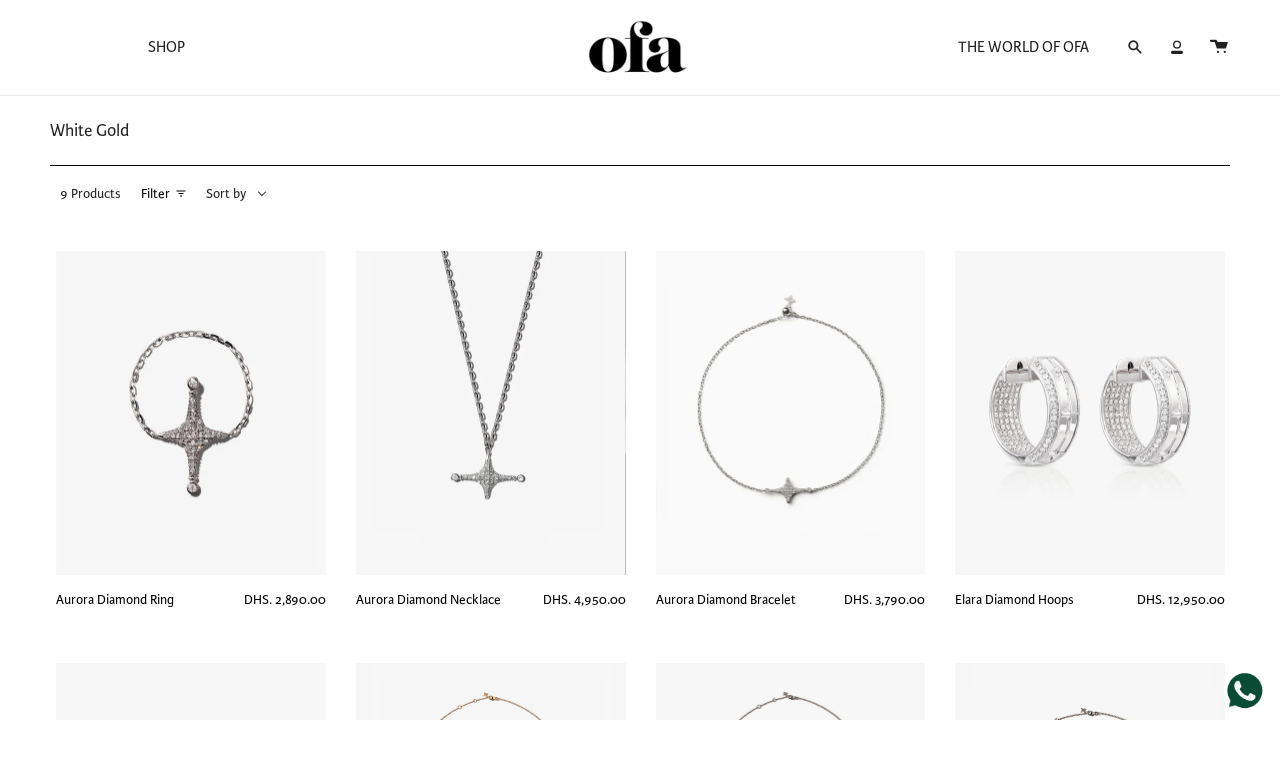

--- FILE ---
content_type: text/html; charset=utf-8
request_url: https://www.ofaofficial.com/en-sa/collections/white-gold
body_size: 61565
content:
<!doctype html>
<html class="no-js no-touch supports-no-cookies" lang="en">
  <head>
    <meta charset="UTF-8">
    <meta name="viewport" content="width=device-width, initial-scale=1.0">
    <meta name="theme-color" content="#ffffff">
    <link rel="canonical" href="https://www.ofaofficial.com/en-sa/collections/white-gold">
    <!-- Snap Pixel Code -->
    <script type="text/javascript">
      (function (e, t, n) {
        if (e.snaptr) return;
        var a = (e.snaptr = function () {
          a.handleRequest ? a.handleRequest.apply(a, arguments) : a.queue.push(arguments);
        });
        a.queue = [];
        var s = 'script';
        r = t.createElement(s);
        r.async = !0;
        r.src = n;
        var u = t.getElementsByTagName(s)[0];
        u.parentNode.insertBefore(r, u);
      })(window, document, 'https://sc-static.net/scevent.min.js');

      snaptr('init', '306d2aba-28b2-449e-a3da-84c015a2151a', {
        'info@ofaofficial.com': 'info@ofaofficial.com',
      });

      snaptr('track', 'PAGE_VIEW');
    </script>
    <!-- End Snap Pixel Code -->
    <!-- ======================= Broadcast Theme V3.2.0 ========================= -->

    <link rel="preconnect" href="https://cdn.shopify.com" crossorigin>
    <link rel="preconnect" href="https://fonts.shopify.com" crossorigin>
    <link rel="preconnect" href="https://monorail-edge.shopifysvc.com" crossorigin>

    <link rel="preload" href="//www.ofaofficial.com/cdn/shop/t/179/assets/lazysizes.js?v=111431644619468174291766593837" as="script">
    <link rel="preload" href="//www.ofaofficial.com/cdn/shop/t/179/assets/vendor.js?v=54846291969275285991766593838" as="script">

    <link rel="preload" href="//www.ofaofficial.com/cdn/shop/t/179/assets/theme.min.js?v=115478697992299257711766593838" as="script">
    <link rel="preload" href="//www.ofaofficial.com/cdn/shop/t/179/assets/theme.min.css?v=43411545631537946341766593838" as="style">

    <link rel="preload" href="//www.ofaofficial.com/cdn/shop/t/179/assets/custom2.css?v=3454599294996922581766593837" as="style">
    <link rel="preload" href="//www.ofaofficial.com/cdn/shop/t/179/assets/custom.css?v=60465117223921948551766793115" as="style">
    <link rel="preconnect" href="https://fonts.googleapis.com">
    <link rel="preconnect" href="https://fonts.gstatic.com" crossorigin>
    <link
      href="https://fonts.googleapis.com/css2?family=Montserrat:wght@500&family=Oswald&display=swap"
      rel="stylesheet"
    >
    <!-- flickity slider -->
    <link rel="stylesheet" href="https://unpkg.com/flickity@2/dist/flickity.min.css">
    <script src="https://unpkg.com/flickity@2/dist/flickity.pkgd.min.js"></script>

    <link rel="stylesheet" href="https://unpkg.com/swiper@7/swiper-bundle.min.css">
    <script src="https://unpkg.com/swiper@7/swiper-bundle.min.js" defer></script>
    <script src="//www.ofaofficial.com/cdn/shop/t/179/assets/cart-jewellery-box.js?v=61478860485237549471766593837" defer></script>
    <script src="//www.ofaofficial.com/cdn/shop/t/179/assets/note-prefix.js?v=182376559889120406341766593837" defer></script>
      <link rel="shortcut icon" href="//www.ofaofficial.com/cdn/shop/files/ofa-png-big_3e30db03-f323-400e-89ff-651f89fa3aab_32x32.png?v=1694358204" type="image/png">
    

    <!-- Title and description ================================================ -->
    
    <title>
    
    White Gold
    
    
    
      &ndash; Ofa 
    
  </title>

    
      <meta name="description" content="Discover Fine Jewelry Inspired By The Sword In An Ode To Saudi Arabia. Worldwide shipping and complimentary gift wrapping.">
    

    

<meta property="og:site_name" content="Ofa ">
<meta property="og:url" content="https://www.ofaofficial.com/en-sa/collections/white-gold">
<meta property="og:title" content="White Gold">
<meta property="og:type" content="product.group">
<meta property="og:description" content="Discover Fine Jewelry Inspired By The Sword In An Ode To Saudi Arabia. Worldwide shipping and complimentary gift wrapping."><meta property="og:image" content="http://www.ofaofficial.com/cdn/shop/files/ofa-web-image.jpg?v=1694357370">
  <meta property="og:image:secure_url" content="https://www.ofaofficial.com/cdn/shop/files/ofa-web-image.jpg?v=1694357370">
  <meta property="og:image:width" content="1500">
  <meta property="og:image:height" content="1875"><meta name="twitter:card" content="summary_large_image">
<meta name="twitter:title" content="White Gold">
<meta name="twitter:description" content="Discover Fine Jewelry Inspired By The Sword In An Ode To Saudi Arabia. Worldwide shipping and complimentary gift wrapping.">

    <!-- CSS ================================================================== -->

    <link href="//www.ofaofficial.com/cdn/shop/t/179/assets/font-settings.css?v=121817320955723196931766593869" rel="stylesheet" type="text/css" media="all" />

    
<style data-shopify>

:root {


---color-video-bg: #f2f2f2;


---color-bg: #ffffff;
---color-bg-secondary: #F7F7F7;
---color-bg-rgb: 255, 255, 255;

---color-text-dark: #000000;
---color-text: #212121;
---color-text-light: #646464;


/* === Opacity shades of grey ===*/
---color-a5:  rgba(33, 33, 33, 0.05);
---color-a10: rgba(33, 33, 33, 0.1);
---color-a15: rgba(33, 33, 33, 0.15);
---color-a20: rgba(33, 33, 33, 0.2);
---color-a25: rgba(33, 33, 33, 0.25);
---color-a30: rgba(33, 33, 33, 0.3);
---color-a35: rgba(33, 33, 33, 0.35);
---color-a40: rgba(33, 33, 33, 0.4);
---color-a45: rgba(33, 33, 33, 0.45);
---color-a50: rgba(33, 33, 33, 0.5);
---color-a55: rgba(33, 33, 33, 0.55);
---color-a60: rgba(33, 33, 33, 0.6);
---color-a65: rgba(33, 33, 33, 0.65);
---color-a70: rgba(33, 33, 33, 0.7);
---color-a75: rgba(33, 33, 33, 0.75);
---color-a80: rgba(33, 33, 33, 0.8);
---color-a85: rgba(33, 33, 33, 0.85);
---color-a90: rgba(33, 33, 33, 0.9);
---color-a95: rgba(33, 33, 33, 0.95);

---color-border: rgb(223, 223, 223);
---color-border-light: #ececec;
---color-border-hairline: #f7f7f7;
---color-border-dark: #acacac;/* === Bright color ===*/
---color-primary: #da5200;
---color-primary-hover: #8d3500;
---color-primary-fade: rgba(218, 82, 0, 0.05);
---color-primary-fade-hover: rgba(218, 82, 0, 0.1);---color-primary-opposite: #ffffff;


/* === Secondary Color ===*/
---color-secondary: #ffffff;
---color-secondary-hover: #d9d9d9;
---color-secondary-fade: rgba(255, 255, 255, 0.05);
---color-secondary-fade-hover: rgba(255, 255, 255, 0.1);---color-secondary-opposite: #000000;


/* === link Color ===*/
---color-link: #212121;
---color-link-hover: #bcb2a8;
---color-link-fade: rgba(33, 33, 33, 0.05);
---color-link-fade-hover: rgba(33, 33, 33, 0.1);---color-link-opposite: #ffffff;


/* === Product grid sale tags ===*/
---color-sale-bg: #ffffff;
---color-sale-text: #da5200;---color-sale-text-secondary: #212121;

/* === Product grid badges ===*/
---color-badge-bg: rgba(0,0,0,0);
---color-badge-text: #212121;

/* === Helper colors for form error states ===*/
---color-error: var(---color-primary);
---color-error-bg: var(---color-primary-fade);



  ---radius: 0px;
  ---radius-sm: 0px;


---color-announcement-bg: #ffffff;
---color-announcement-text: #ab8c52;
---color-announcement-border: #e6ddcb;

---color-header-bg: rgba(0,0,0,0);
---color-header-link: #212121;
---color-header-link-hover: #da5200;

---color-menu-bg: #ffffff;
---color-menu-border: #ffffff;
---color-menu-link: #212121;
---color-menu-link-hover: #da5200;
---color-submenu-bg: #ffffff;
---color-submenu-link: #212121;
---color-submenu-link-hover: #da5200;
---color-menu-transparent: #ffffff;

---color-footer-bg: #ffffff;
---color-footer-text: #212121;
---color-footer-link: #212121;
---color-footer-link-hover: #212121;
---color-footer-border: #212121;

/* === Custom Cursor ===*/

--icon-zoom-in: url( "//www.ofaofficial.com/cdn/shop/t/179/assets/icon-zoom-in.svg?v=126996651526054293301766593837" );
--icon-zoom-out: url( "//www.ofaofficial.com/cdn/shop/t/179/assets/icon-zoom-out.svg?v=128675709041987423641766593837" );

/* === Typography ===*/
---product-grid-aspect-ratio: 100%;
---product-grid-size-piece: 10;


---font-weight-body: 400;
---font-weight-body-bold: 500;

---font-stack-body: Montserrat, sans-serif;
---font-style-body: normal;
---font-adjust-body: 1.0;

---font-weight-heading: 400;
---font-weight-heading-bold: 700;

---font-stack-heading: "Times New Roman", Times, serif;
---font-style-heading: normal;
---font-adjust-heading: 1.0;

---font-stack-nav: Montserrat, sans-serif;
---font-style-nav: normal;
---font-adjust-nav: 1.0;

---font-weight-nav: 400;
---font-weight-nav-bold: 500;

---font-size-base: 1.0rem;
---font-size-base-percent: 1.0;

---ico-select: url("//www.ofaofficial.com/cdn/shop/t/179/assets/ico-select.svg?v=115630813262522069291766593837");


/* === Parallax ===*/
---parallax-strength-min: 120.0%;
---parallax-strength-max: 130.0%;



}

</style>


    <link href="//www.ofaofficial.com/cdn/shop/t/179/assets/theme.css?v=22326554775129915691766593837" rel="stylesheet" type="text/css" media="all" />
    <link href="//www.ofaofficial.com/cdn/shop/t/179/assets/custom.css?v=60465117223921948551766793115" rel="stylesheet" type="text/css" media="all" />
    <link href="//www.ofaofficial.com/cdn/shop/t/179/assets/responsive.css?v=147166005430680752651766593837" rel="stylesheet" type="text/css" media="all" />
    <link href="//www.ofaofficial.com/cdn/shop/t/179/assets/pdt-accordion.css?v=68387391485733884511766593837" rel="stylesheet" type="text/css" media="all" />
    <link href="//www.ofaofficial.com/cdn/shop/t/179/assets/product-detail.css?v=150455343175066728971766593837" rel="stylesheet" type="text/css" media="all" />
    <link href="//www.ofaofficial.com/cdn/shop/t/179/assets/pdt-share-help.css?v=149601525262529730361766593837" rel="stylesheet" type="text/css" media="all" />
    <link href="//www.ofaofficial.com/cdn/shop/t/179/assets/video-section.css?v=51770336747441501601766593838" rel="stylesheet" type="text/css" media="all" />
    <link href="//www.ofaofficial.com/cdn/shop/t/179/assets/product-grid.css?v=135701185007892782651766593837" rel="stylesheet" type="text/css" media="all" />

    
<!-- Font icon for header icons -->
<link href="https://wishlisthero-assets.revampco.com/safe-icons/css/wishlisthero-icons.css" rel="stylesheet"/>
<!-- Style for floating buttons and others -->
<style type="text/css">
    .wishlisthero-floating {
        position: absolute;
          right:5px;
        top: 5px;
        z-index: 23;
        border-radius: 100%;
    }

    .wishlisthero-floating:hover {
        background-color: rgba(0, 0, 0, 0.05);
    }

    .wishlisthero-floating button {
        font-size: 20px !important;
        width: 40px !important;
        padding: 0.125em 0 0 !important;
    }
.MuiTypography-body2 ,.MuiTypography-body1 ,.MuiTypography-caption ,.MuiTypography-button ,.MuiTypography-h1 ,.MuiTypography-h2 ,.MuiTypography-h3 ,.MuiTypography-h4 ,.MuiTypography-h5 ,.MuiTypography-h6 ,.MuiTypography-subtitle1 ,.MuiTypography-subtitle2 ,.MuiTypography-overline , MuiButton-root,  .MuiCardHeader-title a{
     font-family: inherit !important; /*Roboto, Helvetica, Arial, sans-serif;*/
}
.MuiTypography-h1 , .MuiTypography-h2 , .MuiTypography-h3 , .MuiTypography-h4 , .MuiTypography-h5 , .MuiTypography-h6 ,  .MuiCardHeader-title a{
     font-family: ,  !important;
     font-family: ,  !important;
     font-family: ,  !important;
     font-family: ,  !important;
}

    /****************************************************************************************/
    /* For some theme shared view need some spacing */
    /*
    #wishlist-hero-shared-list-view {
  margin-top: 15px;
  margin-bottom: 15px;
}
#wishlist-hero-shared-list-view h1 {
  padding-left: 5px;
}

#wishlisthero-product-page-button-container {
  padding-top: 15px;
}
*/
    /****************************************************************************************/
    /* #wishlisthero-product-page-button-container button {
  padding-left: 1px !important;
} */
    /****************************************************************************************/
    /* Customize the indicator when wishlist has items AND the normal indicator not working */
/*     span.wishlist-hero-items-count {

  top: 0px;
  right: -6px;



}

@media screen and (max-width: 749px){
.wishlisthero-product-page-button-container{
width:100%
}
.wishlisthero-product-page-button-container button{
 margin-left:auto !important; margin-right: auto !important;
}
}
@media screen and (max-width: 749px) {
span.wishlist-hero-items-count {
top: 10px;
right: 3px;
}
}*/
</style>
<script>window.wishlisthero_cartDotClasses=['site-header__cart-count', 'is-visible'];</script>
 <script type='text/javascript'>try{
   window.WishListHero_setting = {"ButtonColor":"#F69D39","IconColor":"rgba(255, 255, 255, 1)","IconType":"Heart","ButtonTextBeforeAdding":"Add to Wishlist","ButtonTextAfterAdding":"Added to Wishlist","AnimationAfterAddition":"Flip and rotate","ButtonTextAddToCart":"ADD TO CART","ButtonTextOutOfStock":"OUT OF STOCK","ButtonTextAddAllToCart":"ADD ALL TO CART","ButtonTextRemoveAllToCart":"REMOVE ALL FROM WISHLIST","AddedProductNotificationText":"Product added to wishlist successfully","AddedProductToCartNotificationText":"Product added to cart successfully","ViewCartLinkText":"View Cart","SharePopup_TitleText":"Share My wishlist","SharePopup_shareBtnText":"Share","SharePopup_shareHederText":"Share on Social Networks","SharePopup_shareCopyText":"Or copy Wishlist link to share","SharePopup_shareCancelBtnText":"cancel","SharePopup_shareCopyBtnText":"copy","SendEMailPopup_BtnText":"send email","SendEMailPopup_FromText":"From Name","SendEMailPopup_ToText":"To email","SendEMailPopup_BodyText":"Body","SendEMailPopup_SendBtnText":"send","SendEMailPopup_TitleText":"Send My Wislist via Email","AddProductMessageText":"Are you sure you want to add all items to cart ?","RemoveProductMessageText":"Are you sure you want to remove this item from your wishlist ?","RemoveAllProductMessageText":"Are you sure you want to remove all items from your wishlist ?","RemovedProductNotificationText":"Product removed from wishlist successfully","AddAllOutOfStockProductNotificationText":"There seems to have been an issue adding items to cart, please try again later","RemovePopupOkText":"ok","RemovePopup_HeaderText":"ARE YOU SURE?","ViewWishlistText":"View wishlist","EmptyWishlistText":"there are no items in this wishlist","BuyNowButtonText":"Buy Now","BuyNowButtonColor":"rgb(144, 86, 162)","BuyNowTextButtonColor":"rgb(255, 255, 255)","Wishlist_Title":"My Wishlist","WishlistHeaderTitleAlignment":"Center","WishlistProductImageSize":"Normal","PriceColor":"#000000","HeaderFontSize":"30","PriceFontSize":"18","ProductNameFontSize":"16","LaunchPointType":"header_menu","DisplayWishlistAs":"popup_window","DisplayButtonAs":"icon_only","PopupSize":"md","HideAddToCartButton":false,"NoRedirectAfterAddToCart":false,"DisableGuestCustomer":false,"LoginPopupContent":"Please login to save your wishlist across devices.","LoginPopupLoginBtnText":"Login","LoginPopupContentFontSize":"20","NotificationPopupPosition":"right","WishlistButtonTextColor":"rgba(255, 255, 255, 1)","EnableRemoveFromWishlistAfterAddButtonText":"Remove from Wishlist","_id":"616c32f8227dd46dc482ed8d","EnableCollection":false,"EnableShare":true,"RemovePowerBy":false,"EnableFBPixel":false,"DisapleApp":false,"FloatPointPossition":"bottom_left","HeartStateToggle":true,"HeaderMenuItemsIndicator":true,"EnableRemoveFromWishlistAfterAdd":true,"CollectionViewAddedToWishlistIconBackgroundColor":"","CollectionViewAddedToWishlistIconColor":"#F69D39","CollectionViewIconBackgroundColor":"","CollectionViewIconColor":"#F69D39","Shop":"ofa-official.myshopify.com","shop":"ofa-official.myshopify.com","Status":"Active","Plan":"FREE"};  
  }catch(e){ console.error('Error loading config',e); } </script>

    <script>
      
      
    if (window.navigator.userAgent.indexOf('MSIE ') > 0 || window.navigator.userAgent.indexOf('Trident/') > 0) {
      document.documentElement.className = document.documentElement.className + ' ie';

      var scripts = document.getElementsByTagName('script')[0];
      var polyfill = document.createElement("script");
      polyfill.defer = true;
      polyfill.src = "//www.ofaofficial.com/cdn/shop/t/179/assets/ie11.js?v=144489047535103983231766593837";

      scripts.parentNode.insertBefore(polyfill, scripts);
    } else {
      document.documentElement.className = document.documentElement.className.replace('no-js', 'js');
    }

    window.lazySizesConfig = window.lazySizesConfig || {};
    window.lazySizesConfig.preloadAfterLoad = true;

    let root = '/en-sa';
    if (root[root.length - 1] !== '/') {
      root = `${root}/`;
    }

    window.theme = {
      routes: {
        root: root,
        cart: '/en-sa/cart',
        cart_add_url: '/en-sa/cart/add',
        product_recommendations_url: '/en-sa/recommendations/products',
        search_url: '/en-sa/search',
        addresses_url: '/en-sa/account/addresses'
      },
      assets: {
        photoswipe: '//www.ofaofficial.com/cdn/shop/t/179/assets/photoswipe.js?v=108660782622152556431766593837',
        smoothscroll: '//www.ofaofficial.com/cdn/shop/t/179/assets/smoothscroll.js?v=37906625415260927261766593837',
        swatches: '//www.ofaofficial.com/cdn/shop/t/179/assets/swatches.json?v=178488565002558732581766593837',
        base: "//www.ofaofficial.com/cdn/shop/t/179/assets/",
        no_image: "//www.ofaofficial.com/cdn/shopifycloud/storefront/assets/no-image-2048-a2addb12_1024x.gif",
      },
      strings: {
        addToCart: "Add to cart",
        soldOut: "Sold Out",
        from: "From",
        preOrder: "Pre-order",
        sale: "Sale",
        subscription: "Subscription",
        unavailable: "Unavailable",
        selectSize: "Please Select Size",
        unitPrice: "Unit price",
        unitPriceSeparator: "per",
        resultsFor: "Results for",
        noResultsFor: "No results for",
        shippingCalcSubmitButton: "Calculate shipping",
        shippingCalcSubmitButtonDisabled: "Calculating...",
        selectValue: "Select value",
        oneColor: "color",
        otherColor: "colors",
        upsellAddToCart: "Add",
        free: "Free"
      },
      settings: {
        customerLoggedIn: false,
        cartDrawerEnabled: true,
        enableQuickAdd: false,
        transparentHeader: false,
      },
      moneyFormat: "\u003cspan class=money\u003eDhs. {{amount}}\u003c\/span\u003e",
      moneyWithCurrencyFormat: "\u003cspan class=money\u003eDhs. {{amount}}\u003c\/span\u003e",
      info: {
        name: 'broadcast'
      },
      version: '3.2.0'
    };
    </script>

    
      <script src="//www.ofaofficial.com/cdn/shopifycloud/storefront/assets/themes_support/shopify_common-5f594365.js" defer="defer"></script>
    

    
    <script>
    window.bucksCC = window.bucksCC || {};
        window.bucksCC.config = {};
        Object.assign(window.bucksCC.config, {"expertSettings":"{\"css\":\"\"}","_id":"604f1b4210e8fc3ae860badc","shop":"ofa-official.myshopify.com","active":true,"autoSwitchCurrencyLocationBased":false,"autoSwitchOnlyToPreferredCurrency":false,"backgroundColor":"rgba(6,6,6,0)","borderStyle":"noBorder","cartNotificationBackgroundColor":"rgba(251,245,245,1)","cartNotificationMessage":"We process all orders in {STORE_CURRENCY} and you will be checkout using the most current exchange rates.","cartNotificationStatus":true,"cartNotificationTextColor":"rgba(30,30,30,1)","customOptionsPlacement":true,"customOptionsPlacementMobile":true,"customPosition":"header a[href*=\"/cart\"]","darkMode":false,"defaultCurrencyRounding":false,"displayPosition":"top_right","displayPositionType":"fixedPosition","flagDisplayOption":"showFlagAndCurrency","flagStyle":"modern","flagTheme":"flat","hoverColor":"rgba(255,255,255,1)","instantLoader":true,"mobileCustomPosition":"header a[href*=\"/cart\"]","mobileDisplayPosition":"bottom_right","mobileDisplayPositionType":"fixedPosition","mobilePositionPlacement":"after","moneyWithCurrencyFormat":false,"optionsPlacementType":"right_upwards","optionsPlacementTypeMobile":"right_upwards","positionPlacement":"after","priceRoundingType":"none","roundingDecimal":0.99,"selectedCurrencies":"[{\"AED\":\"United Arab Emirates Dirham (AED)\"},{\"USD\":\"US Dollar (USD)\"},{\"SAR\":\"Saudi Riyal (SAR)\"}]","showCurrencyCodesOnly":true,"showInDesktop":true,"showInMobileDevice":true,"showOriginalPriceOnMouseHover":false,"textColor":"rgba(0,0,0,1)","themeType":"default","userCurrency":"","trigger":""}, { money_format: "\u003cspan class=money\u003eDhs. {{amount}}\u003c\/span\u003e", money_with_currency_format: "\u003cspan class=money\u003eDhs. {{amount}}\u003c\/span\u003e", userCurrency: "AED" });
    </script>

    <!-- Theme Javascript ============================================================== -->
    <script src="//www.ofaofficial.com/cdn/shop/t/179/assets/lazysizes.js?v=111431644619468174291766593837" async="async"></script>
    <script src="//www.ofaofficial.com/cdn/shop/t/179/assets/vendor.js?v=54846291969275285991766593838" defer="defer"></script>
    <script src="//www.ofaofficial.com/cdn/shop/t/179/assets/theme.js?v=155328936766134929201766593838" defer="defer"></script>

    <!-- Shopify app scripts =========================================================== -->

    <script>window.performance && window.performance.mark && window.performance.mark('shopify.content_for_header.start');</script><meta name="facebook-domain-verification" content="6pc1lu61bvwzwujh0ksdy20evrrci1">
<meta name="google-site-verification" content="iPtmpKymlfJbNhWLuvXv0xAQzI407mE-tXV5K9e2Lko">
<meta id="shopify-digital-wallet" name="shopify-digital-wallet" content="/51571064986/digital_wallets/dialog">
<link rel="alternate" type="application/atom+xml" title="Feed" href="/en-sa/collections/white-gold.atom" />
<link rel="alternate" hreflang="x-default" href="https://www.ofaofficial.com/collections/white-gold">
<link rel="alternate" hreflang="en" href="https://www.ofaofficial.com/collections/white-gold">
<link rel="alternate" hreflang="en-SA" href="https://www.ofaofficial.com/en-sa/collections/white-gold">
<link rel="alternate" type="application/json+oembed" href="https://www.ofaofficial.com/en-sa/collections/white-gold.oembed">
<script async="async" src="/checkouts/internal/preloads.js?locale=en-SA"></script>
<script id="shopify-features" type="application/json">{"accessToken":"13732ba1f9aa70afb9d995454b7abfa8","betas":["rich-media-storefront-analytics"],"domain":"www.ofaofficial.com","predictiveSearch":true,"shopId":51571064986,"locale":"en"}</script>
<script>var Shopify = Shopify || {};
Shopify.shop = "ofa-official.myshopify.com";
Shopify.locale = "en";
Shopify.currency = {"active":"AED","rate":"1.0"};
Shopify.country = "SA";
Shopify.theme = {"name":"OFA APOGEE - Whatsapp fix","id":148905459866,"schema_name":"Broadcast","schema_version":"3.2.0","theme_store_id":null,"role":"main"};
Shopify.theme.handle = "null";
Shopify.theme.style = {"id":null,"handle":null};
Shopify.cdnHost = "www.ofaofficial.com/cdn";
Shopify.routes = Shopify.routes || {};
Shopify.routes.root = "/en-sa/";</script>
<script type="module">!function(o){(o.Shopify=o.Shopify||{}).modules=!0}(window);</script>
<script>!function(o){function n(){var o=[];function n(){o.push(Array.prototype.slice.apply(arguments))}return n.q=o,n}var t=o.Shopify=o.Shopify||{};t.loadFeatures=n(),t.autoloadFeatures=n()}(window);</script>
<script id="shop-js-analytics" type="application/json">{"pageType":"collection"}</script>
<script defer="defer" async type="module" src="//www.ofaofficial.com/cdn/shopifycloud/shop-js/modules/v2/client.init-shop-cart-sync_BdyHc3Nr.en.esm.js"></script>
<script defer="defer" async type="module" src="//www.ofaofficial.com/cdn/shopifycloud/shop-js/modules/v2/chunk.common_Daul8nwZ.esm.js"></script>
<script type="module">
  await import("//www.ofaofficial.com/cdn/shopifycloud/shop-js/modules/v2/client.init-shop-cart-sync_BdyHc3Nr.en.esm.js");
await import("//www.ofaofficial.com/cdn/shopifycloud/shop-js/modules/v2/chunk.common_Daul8nwZ.esm.js");

  window.Shopify.SignInWithShop?.initShopCartSync?.({"fedCMEnabled":true,"windoidEnabled":true});

</script>
<script>(function() {
  var isLoaded = false;
  function asyncLoad() {
    if (isLoaded) return;
    isLoaded = true;
    var urls = ["https:\/\/cdn.recovermycart.com\/scripts\/keepcart\/CartJS.min.js?shop=ofa-official.myshopify.com\u0026shop=ofa-official.myshopify.com","https:\/\/intg.snapchat.com\/shopify\/shopify-scevent-init.js?id=306d2aba-28b2-449e-a3da-84c015a2151a\u0026shop=ofa-official.myshopify.com","https:\/\/api-eu1.hubapi.com\/scriptloader\/v1\/147297237.js?shop=ofa-official.myshopify.com","\/\/cdn.shopify.com\/proxy\/2b7cb8c65ddacdf3702aed24553b4f5707ac2413e605846f0cc233e52759649a\/d1639lhkj5l89m.cloudfront.net\/js\/storefront\/uppromote.js?shop=ofa-official.myshopify.com\u0026sp-cache-control=cHVibGljLCBtYXgtYWdlPTkwMA"];
    for (var i = 0; i < urls.length; i++) {
      var s = document.createElement('script');
      s.type = 'text/javascript';
      s.async = true;
      s.src = urls[i];
      var x = document.getElementsByTagName('script')[0];
      x.parentNode.insertBefore(s, x);
    }
  };
  if(window.attachEvent) {
    window.attachEvent('onload', asyncLoad);
  } else {
    window.addEventListener('load', asyncLoad, false);
  }
})();</script>
<script id="__st">var __st={"a":51571064986,"offset":14400,"reqid":"b8000e5e-68d3-42b7-a337-2c32d7289769-1768987930","pageurl":"www.ofaofficial.com\/en-sa\/collections\/white-gold","u":"06d63a831921","p":"collection","rtyp":"collection","rid":262149832858};</script>
<script>window.ShopifyPaypalV4VisibilityTracking = true;</script>
<script id="captcha-bootstrap">!function(){'use strict';const t='contact',e='account',n='new_comment',o=[[t,t],['blogs',n],['comments',n],[t,'customer']],c=[[e,'customer_login'],[e,'guest_login'],[e,'recover_customer_password'],[e,'create_customer']],r=t=>t.map((([t,e])=>`form[action*='/${t}']:not([data-nocaptcha='true']) input[name='form_type'][value='${e}']`)).join(','),a=t=>()=>t?[...document.querySelectorAll(t)].map((t=>t.form)):[];function s(){const t=[...o],e=r(t);return a(e)}const i='password',u='form_key',d=['recaptcha-v3-token','g-recaptcha-response','h-captcha-response',i],f=()=>{try{return window.sessionStorage}catch{return}},m='__shopify_v',_=t=>t.elements[u];function p(t,e,n=!1){try{const o=window.sessionStorage,c=JSON.parse(o.getItem(e)),{data:r}=function(t){const{data:e,action:n}=t;return t[m]||n?{data:e,action:n}:{data:t,action:n}}(c);for(const[e,n]of Object.entries(r))t.elements[e]&&(t.elements[e].value=n);n&&o.removeItem(e)}catch(o){console.error('form repopulation failed',{error:o})}}const l='form_type',E='cptcha';function T(t){t.dataset[E]=!0}const w=window,h=w.document,L='Shopify',v='ce_forms',y='captcha';let A=!1;((t,e)=>{const n=(g='f06e6c50-85a8-45c8-87d0-21a2b65856fe',I='https://cdn.shopify.com/shopifycloud/storefront-forms-hcaptcha/ce_storefront_forms_captcha_hcaptcha.v1.5.2.iife.js',D={infoText:'Protected by hCaptcha',privacyText:'Privacy',termsText:'Terms'},(t,e,n)=>{const o=w[L][v],c=o.bindForm;if(c)return c(t,g,e,D).then(n);var r;o.q.push([[t,g,e,D],n]),r=I,A||(h.body.append(Object.assign(h.createElement('script'),{id:'captcha-provider',async:!0,src:r})),A=!0)});var g,I,D;w[L]=w[L]||{},w[L][v]=w[L][v]||{},w[L][v].q=[],w[L][y]=w[L][y]||{},w[L][y].protect=function(t,e){n(t,void 0,e),T(t)},Object.freeze(w[L][y]),function(t,e,n,w,h,L){const[v,y,A,g]=function(t,e,n){const i=e?o:[],u=t?c:[],d=[...i,...u],f=r(d),m=r(i),_=r(d.filter((([t,e])=>n.includes(e))));return[a(f),a(m),a(_),s()]}(w,h,L),I=t=>{const e=t.target;return e instanceof HTMLFormElement?e:e&&e.form},D=t=>v().includes(t);t.addEventListener('submit',(t=>{const e=I(t);if(!e)return;const n=D(e)&&!e.dataset.hcaptchaBound&&!e.dataset.recaptchaBound,o=_(e),c=g().includes(e)&&(!o||!o.value);(n||c)&&t.preventDefault(),c&&!n&&(function(t){try{if(!f())return;!function(t){const e=f();if(!e)return;const n=_(t);if(!n)return;const o=n.value;o&&e.removeItem(o)}(t);const e=Array.from(Array(32),(()=>Math.random().toString(36)[2])).join('');!function(t,e){_(t)||t.append(Object.assign(document.createElement('input'),{type:'hidden',name:u})),t.elements[u].value=e}(t,e),function(t,e){const n=f();if(!n)return;const o=[...t.querySelectorAll(`input[type='${i}']`)].map((({name:t})=>t)),c=[...d,...o],r={};for(const[a,s]of new FormData(t).entries())c.includes(a)||(r[a]=s);n.setItem(e,JSON.stringify({[m]:1,action:t.action,data:r}))}(t,e)}catch(e){console.error('failed to persist form',e)}}(e),e.submit())}));const S=(t,e)=>{t&&!t.dataset[E]&&(n(t,e.some((e=>e===t))),T(t))};for(const o of['focusin','change'])t.addEventListener(o,(t=>{const e=I(t);D(e)&&S(e,y())}));const B=e.get('form_key'),M=e.get(l),P=B&&M;t.addEventListener('DOMContentLoaded',(()=>{const t=y();if(P)for(const e of t)e.elements[l].value===M&&p(e,B);[...new Set([...A(),...v().filter((t=>'true'===t.dataset.shopifyCaptcha))])].forEach((e=>S(e,t)))}))}(h,new URLSearchParams(w.location.search),n,t,e,['guest_login'])})(!0,!0)}();</script>
<script integrity="sha256-4kQ18oKyAcykRKYeNunJcIwy7WH5gtpwJnB7kiuLZ1E=" data-source-attribution="shopify.loadfeatures" defer="defer" src="//www.ofaofficial.com/cdn/shopifycloud/storefront/assets/storefront/load_feature-a0a9edcb.js" crossorigin="anonymous"></script>
<script data-source-attribution="shopify.dynamic_checkout.dynamic.init">var Shopify=Shopify||{};Shopify.PaymentButton=Shopify.PaymentButton||{isStorefrontPortableWallets:!0,init:function(){window.Shopify.PaymentButton.init=function(){};var t=document.createElement("script");t.src="https://www.ofaofficial.com/cdn/shopifycloud/portable-wallets/latest/portable-wallets.en.js",t.type="module",document.head.appendChild(t)}};
</script>
<script data-source-attribution="shopify.dynamic_checkout.buyer_consent">
  function portableWalletsHideBuyerConsent(e){var t=document.getElementById("shopify-buyer-consent"),n=document.getElementById("shopify-subscription-policy-button");t&&n&&(t.classList.add("hidden"),t.setAttribute("aria-hidden","true"),n.removeEventListener("click",e))}function portableWalletsShowBuyerConsent(e){var t=document.getElementById("shopify-buyer-consent"),n=document.getElementById("shopify-subscription-policy-button");t&&n&&(t.classList.remove("hidden"),t.removeAttribute("aria-hidden"),n.addEventListener("click",e))}window.Shopify?.PaymentButton&&(window.Shopify.PaymentButton.hideBuyerConsent=portableWalletsHideBuyerConsent,window.Shopify.PaymentButton.showBuyerConsent=portableWalletsShowBuyerConsent);
</script>
<script data-source-attribution="shopify.dynamic_checkout.cart.bootstrap">document.addEventListener("DOMContentLoaded",(function(){function t(){return document.querySelector("shopify-accelerated-checkout-cart, shopify-accelerated-checkout")}if(t())Shopify.PaymentButton.init();else{new MutationObserver((function(e,n){t()&&(Shopify.PaymentButton.init(),n.disconnect())})).observe(document.body,{childList:!0,subtree:!0})}}));
</script>
<link id="shopify-accelerated-checkout-styles" rel="stylesheet" media="screen" href="https://www.ofaofficial.com/cdn/shopifycloud/portable-wallets/latest/accelerated-checkout-backwards-compat.css" crossorigin="anonymous">
<style id="shopify-accelerated-checkout-cart">
        #shopify-buyer-consent {
  margin-top: 1em;
  display: inline-block;
  width: 100%;
}

#shopify-buyer-consent.hidden {
  display: none;
}

#shopify-subscription-policy-button {
  background: none;
  border: none;
  padding: 0;
  text-decoration: underline;
  font-size: inherit;
  cursor: pointer;
}

#shopify-subscription-policy-button::before {
  box-shadow: none;
}

      </style>

<script>window.performance && window.performance.mark && window.performance.mark('shopify.content_for_header.end');</script>
    <!-- Hotjar Tracking Code for https://www.ofaofficial.com/ -->
    <script>
      (function (h, o, t, j, a, r) {
        h.hj =
          h.hj ||
          function () {
            (h.hj.q = h.hj.q || []).push(arguments);
          };
        h._hjSettings = { hjid: 2744278, hjsv: 6 };
        a = o.getElementsByTagName('head')[0];
        r = o.createElement('script');
        r.async = 1;
        r.src = t + h._hjSettings.hjid + j + h._hjSettings.hjsv;
        a.appendChild(r);
      })(window, document, 'https://static.hotjar.com/c/hotjar-', '.js?sv=');
    </script>
    <meta name="p:domain_verify" content="b9c0786c6e08c8429dce04fa9caf4416">
    <meta name="google-site-verification" content="iPtmpKymlfJbNhWLuvXv0xAQzI407mE-tXV5K9e2Lko">

    <!-- Global site tag (gtag.js) - Google Ads: 10947677194 -->
    <script async src="https://www.googletagmanager.com/gtag/js?id=AW-10947677194"></script>
    <script>
      window.dataLayer = window.dataLayer || [];
      function gtag() {
        dataLayer.push(arguments);
      }
      gtag('js', new Date());

      gtag('config', 'AW-10947677194');
    </script>

    <script>
      gtag('event', 'page_view', {
        send_to: 'AW-10947677194',
        value: 'replace with value',
        items: [
          {
            id: 'replace with value',
            google_business_vertical: 'retail',
          },
        ],
      });
    </script>

    <script src="//js.klevu.com/core/v2/klevu.js"></script>
    <!-- Start klevu-snippets DO NOT EDIT -->
    <style type="text/css">
    div.kuClearLeft,div.kuClearRight,div.kuClearBoth { display: block; }
</style>

<script type="text/javascript">
    klevu.interactive(function () {
        var searchBoxSelector = 'input.search-form__input';
        var searchBoxSelectorDawn = 'input.search__input';
        if (null !== document.querySelector(searchBoxSelectorDawn)) {
            searchBoxSelector = searchBoxSelectorDawn;
        }

        var options = {
            url : {
                landing: '/pages/search-results', // your Shopify Search Results Page
                search: klevu.settings.url.protocol + '//eucs30v2.ksearchnet.com/cs/v2/search' // your Klevu APIv2 Search URL
            },
            search: {
                minChars: 0,
                searchBoxSelector: searchBoxSelector + ',.kuSearchInput', // your Shopify Search Input
                apiKey: "klevu-166142172079315568" // your Klevu JS API Key
            },
            analytics: {
                apiKey: 'klevu-166142172079315568' // your Klevu JS API Key
            }
        };

        var documentClickPreventSelectors = [];
        if (document.querySelector('.modal-overlay')) {
            documentClickPreventSelectors.push('.modal-overlay');
        }
        if (document.querySelector('.modal__toggle-open')) {
            documentClickPreventSelectors.push('.modal__toggle-open');
        }
        if (documentClickPreventSelectors.length > 0) {
            options.search.documentClickPreventSelector = documentClickPreventSelectors.join(',');
        }

        klevu(options);
    });
</script>

<script src="https://js.klevu.com/theme/default/v2/quick-search-theme.js"></script>




    <script type="text/javascript">
    if ('undefined' === typeof klevu_addtocart) {
        function klevu_addtocart( id, url, qty ) {
            if ('undefined' !== typeof klevu_customAddToCart) {
                klevu_customAddToCart(id, url, 1);
            } else {
                var urlProtocol = ( "https:" === document.location.protocol ? "https://" : "http://" );
                var url = urlProtocol + window.location.hostname + '/cart/add?id=' + id + '&quantity=1';
                window.location.assign(url);
            }
        }
    }
</script>
    <!-- Start klevu-common-js DO NOT EDIT -->
<script type="text/javascript">
    if (typeof klevu_lang === "undefined") {
        var klevu_lang = "en";
    }
</script>
<!-- End klevu-common-js DO NOT EDIT -->
    <!-- End klevu-snippets DO NOT EDIT -->

    <!-- Google tag (gtag.js) -->
    <script async src="https://www.googletagmanager.com/gtag/js?id=G-T479JVVLFY"></script>
    <script>
      window.dataLayer = window.dataLayer || [];
      function gtag() {
        dataLayer.push(arguments);
      }
      gtag('js', new Date());

      gtag('config', 'G-T479JVVLFY');
    </script>
  <!-- BEGIN app block: shopify://apps/klaviyo-email-marketing-sms/blocks/klaviyo-onsite-embed/2632fe16-c075-4321-a88b-50b567f42507 -->












  <script async src="https://static.klaviyo.com/onsite/js/TSGzTW/klaviyo.js?company_id=TSGzTW"></script>
  <script>!function(){if(!window.klaviyo){window._klOnsite=window._klOnsite||[];try{window.klaviyo=new Proxy({},{get:function(n,i){return"push"===i?function(){var n;(n=window._klOnsite).push.apply(n,arguments)}:function(){for(var n=arguments.length,o=new Array(n),w=0;w<n;w++)o[w]=arguments[w];var t="function"==typeof o[o.length-1]?o.pop():void 0,e=new Promise((function(n){window._klOnsite.push([i].concat(o,[function(i){t&&t(i),n(i)}]))}));return e}}})}catch(n){window.klaviyo=window.klaviyo||[],window.klaviyo.push=function(){var n;(n=window._klOnsite).push.apply(n,arguments)}}}}();</script>

  




  <script>
    window.klaviyoReviewsProductDesignMode = false
  </script>







<!-- END app block --><!-- BEGIN app block: shopify://apps/beast-currency-converter/blocks/doubly/267afa86-a419-4d5b-a61b-556038e7294d -->


	<script>
		var DoublyGlobalCurrency, catchXHR = true, bccAppVersion = 1;
       	var DoublyGlobal = {
			theme : 'no_theme',
			spanClass : 'money',
			cookieName : '_g1741960690',
			ratesUrl :  'https://init.grizzlyapps.com/9e32c84f0db4f7b1eb40c32bdb0bdea9',
			geoUrl : 'https://currency.grizzlyapps.com/83d400c612f9a099fab8f76dcab73a48',
			shopCurrency : 'AED',
            allowedCurrencies : '["AED","SAR","BHD","QAR","OMR","KWD","USD","CAD","NZD","AUD","GBP","EUR","CHF"]',
			countriesJSON : '{"0c9fbda2f60ec2898217462c14a8ca28":"AFN","77825ffc7ed510e4219e27367f50f427":"ALL","25a2b91d530da6d79800c24bec689d61":"USD","6916af863143143036e271f9117caadc":"DZD","36d215ec8ce6c5a767e678b13f50862b":"USD","fb911160ef95c46fb368ef2eff5570c0":"EUR","b3476dae9aa570b88a30abf70a978252":"AOA","0dcfbae12c14fe30dc542b8206e459bd":"XCD","78da38f7ae93bc36b6bd59ca89a8429e":"AZN","00bad30068c0f10b3b77506da947caa2":"ARS","ae7f19edb7b436fcaf57a36430c3d3b0":"AUD","33d5bb379aebcde4d167f033df2d382e":"EUR","9edd33fbd532c66cacf94af4db21dab7":"BSD","925c1d014fbf174114bb903bf2c7bac5":"BHD","7728cea5bac9cde9907b1085712ed9f2":"BDT","749b2ebf8d945c6cf6c5f048c72aaa2a":"AMD","51a5c332372cd72420a791368eece6f8":"BBD","a19904ce7ba5c44cb4d91748288eefe1":"EUR","35e59d62315172a2d1d54dc0dab770e2":"BMD","90719543ee7853da54814bea0989487b":"BTN","a64e8989e48fe1e7d05d23f4e8e9780c":"BOB","12a516dd73e5e53bd31569e4fcc041e6":"BAM","aedbb109003adaf6af69128c4e83cbe2":"BWP","10cfd19a20aae97470c9fbec788b71d6":"NOK","6b1966f4af75004e954a0de3c7fe7c1b":"BRL","a8958ab7798f4aef591661273c373f08":"BZD","950722fea3174745d7dfa0458b3cf71b":"USD","af5b357afe354e75e320a29e2b045978":"SBD","b53c1f894f02b24dcda710f846b6f0b3":"USD","1eb8a653b84f6acca0219cc54beac35f":"BND","181b4e020d6109051fc88ee13fb045ca":"BGN","3024a0f4e34ca7dc9ee76ebd3c519a83":"MMK","b69c9b470097833122f215cf0fa67382":"BIF","df9ace98f7da2dab53a04a99cf75a3de":"BYN","8d516a5655bcd1dd017b946ca6eed9d6":"KHR","1ea38124b279c2416df6b493978da030":"XAF","132df582bdd725b956df4dfe33711f28":"CAD","7322579988573acf8fd138830bc5e884":"CVE","51bc3879ab2a3f057693cb9ec6e45c94":"KYD","3a3cea975adfe6240593cd1e5388120d":"XAF","7bbd9b6a782e6e1e6a117129051aac32":"LKR","60b136c7758c1178ce48c292d65851e5":"XAF","c3c3ac331bcee531802bc9c1712f5c54":"CLP","92035c0407d62963eda165cda28d6114":"CNY","2bd18f873de9138c69de623ee7f04af9":"TWD","6810126b0ee4236a21f0ac1c4fdb6764":"AUD","bcf6ce5201899723a0a06792c6caeed3":"AUD","5a43428b67ab8a57bfbe1088c4b7f42f":"COP","f2b2534365ee9f71fbed5e2afcdca50a":"KMF","f773a4708bf9adfefd6298f12b062124":"EUR","f8ec5d9332715db4eb25a5347286e599":"XAF","92150c6fdab610675a24978b4cfbf368":"CDF","96b30a27a1720ddf1b08cc915d36acab":"NZD","7a7f88e4952e63bfcd9635168264fe45":"CRC","67a7fa7c3712d0f7a9dc50853047e144":"HRK","93d5e4bf2d22ead33ca93c5214b54463":"CUP","fa68eef805d5b746aadfc57d13dda9a9":"EUR","a8c576d30a24ac83a47745f71143946b":"CZK","2b08e971cdcf7ef71b19dc31bc06b34b":"XOF","05604cf68845e754896337a8f344e8fc":"DKK","6a7b45431588328067bcdea71dff5b2a":"XCD","1454a2d0108781f78149c88fc8f36d7b":"DOP","636307c6fe4c4b5f7f8c5d30fd69bd65":"USD","cbe09632afa1023daf096d3c95eb652e":"SVC","d30229b54be75d9af0c2e367659a444d":"XAF","3a17356976367ffbf3dd2cee9d9ebad1":"ETB","b263a08ae41abd42665413977d57598f":"ERN","1d1ad6b40e3d3a78667c18e8f9bcbd31":"EUR","037e3819826f61b753b5f5522720668b":"DKK","e27ad3455ba99e93fcca2d6002a07a96":"FKP","48bbd3a2d035cbaf0147d48d70177188":"GBP","a028125f469669a7318f1177d01951c7":"FJD","e23547145863c2b35236b8e0aed3a1ca":"EUR","20fffcb7953b3a667d99abc2ab8fa599":"EUR","df165264a8ef4d00ff49622f4bdbba44":"EUR","88754724b0746ba01695521f0b7bd554":"EUR","c0deda8719b6bb588d2affcdda0b55c9":"XPF","4b99e0aa7795a20b86ea71bb517e3c1f":"EUR","f622b9c2c0cbbc0ca896148c9c92d897":"DJF","8497791e5f8c69a8f6b5ac7b40407442":"XAF","5479ec9596d2508d9f10a91e35e624a5":"GEL","599a0c6d00669d5a18a073e813ad25c1":"GMD","2a3d1dea32681c822faadda2c7bedc93":"ILS","244b30c0daca97ac92f8dc4d7196a979":"EUR","7e23e62798f68cfe69f385cfc5d24bc2":"GHS","b6564c7e17cce6b08e8c28e9967777cf":"GIP","34bcc718cc321ae168c1f9fc4675d6db":"AUD","eadfe4ad5bf03256d8945fd987b9af1d":"EUR","ac960308358e08e9e02979c2f73640a1":"DKK","4e4fa68feb9fe6e476e4fc4c2b0c29cd":"XCD","9d94ac33984c098a1990dfab46d247ff":"EUR","092b02a88419e23d1756a310d95fdfd0":"USD","b204130dc52fe1ffb1fbcbd9ed9648db":"GTQ","372cb8311b845822dc0f94eef709b010":"GNF","57e542cde098aeba6a4cde0f240030ed":"GYD","6896dc1edf7162438bd6d2e24e81adc8":"HTG","efed88903dcd2f2f97398926dc5ea002":"AUD","f3c832d9f2faa0f2f2d6d8c73af455ca":"EUR","0de5a270cc68ef2a3a302d34e367752c":"HNL","ed0cea31460c29d419378320b9ba2add":"HKD","3566563af041eb64212d8e65c749fb85":"HUF","079927f1a99088814d8bc6a55445016f":"ISK","6401e1998d7987f15b52a3581165ff73":"INR","3c4dd418d1e359368054a5f1f9c9b049":"IDR","b65512eda9d25418e41fccdf473d5579":"IRR","807dba887c5c6e25089c209e0135b7be":"IQD","5b3d9c4d15449457901391acd80adbb1":"EUR","41e21e8c34d6aa3da5b718cf4231390d":"ILS","0dab797ef2bac38eacc418c9f8e15378":"EUR","8966da5d224a004f4cb84804a5f6c688":"XOF","5afe1f34ddec8ef4efc0d0a870cddd61":"JMD","bd9b17731f33daee1dcc16697cdd0cf2":"JPY","d5e688005a94a3e4757619a99f369013":"KZT","80205369a97c21e5b252abfa282346ed":"JOD","3edf06f0c8964eac1c6726937f7f352b":"KES","299afb61e687060e5e66bee8b29799f5":"KPW","04b22e7a99e35a4e6f6514b57cc97ae9":"KRW","0adfee7e28312e24433bcefe25145bce":"KWD","73b4c50df66f6a1a5798982a4039b0b0":"KGS","34b09239ed51e9a61f19a88ab3f7fcea":"LAK","cae77d8621fa4d86b0b92481880a5317":"LBP","bba28a0a3390f1867d6dbdb765c6a4dc":"LSL","77e8fb6bf8a842fbd6b34be76499ebfa":"EUR","d458e452b82fc3f8b22a793a46b9f98d":"LRD","1ae51d98f27604480f17d8fd97cac38a":"LYD","9165792285868d0cba002e56081bb192":"CHF","b7227de55a8695f5e7efe963c8f37580":"EUR","e1dc245d3be5a40f86acdc91ac12ea63":"EUR","1058307c74890a16402e5c523d45ccc4":"MOP","767899052385440a885d7de938daad01":"MGA","42afcbb9ee739cc47c7d1702eb6ce514":"MWK","275edfb0464d6ef42d4ab83e25f2c61f":"MYR","0920c810738edbd92221dc14a20fd857":"MVR","3d49572a28be2f390a459064d1a6fb86":"XOF","4e0781dfb39bff6f61a172fc36311361":"EUR","49216d21984ad4769256a4bda5b8e468":"EUR","7610e93ea7d4c45f7e396acd695cdabd":"MRO","76cae5901fbe4ffc09d33953adb034b1":"MUR","00837c88b2fca5736a8f9d3dc2b07bc5":"MXN","f363cf2859ce0362565e44f1893875a9":"EUR","1dccd443b3eb8235d5b5d5d6da8382dc":"MNT","6c9a5e308c5817eaef3edb3ecb7ad67c":"MDL","1eb3ae043c810aa530d470446f31feeb":"EUR","223989fc8d5283e598bde9d0073dd319":"XCD","f95322c1726fb8beb6a49e69f406062e":"MAD","ac1cd746ee4b708a441ff9e4fb36ac4c":"MZN","738079a8cc1ec3c3e2129b1e243fc759":"OMR","dfbe6bca2b81e38c0a9c080424b1d059":"NAD","c768fd9e960be7a96a15f3fe01180b75":"AUD","611b83f00e115fa1bd82798e0880237c":"NPR","ae260c648e19c69d011aaf48cf5f66ef":"EUR","27e53f66add17b02c21300e3e431c533":"ANG","718605db25ac86e0a81169c100c42433":"AWG","42df8577e98085941b5516769691614d":"ANG","ea5260e4f756a54ed674938e72b8468b":"USD","5825c0e889637e79beca81650c4c1ac3":"XPF","95f82d217678c6bcb292b8fc7682234f":"VUV","5b1e176938f4fc1e6522b9f9151d42d6":"NZD","4ec181c3cff3032f67d94739e0e8737d":"NIO","b3301ed2070ec7aceb5be3b5dcc07ad9":"XOF","cb1d6534badc367e8dd9d40ded713069":"NGN","0511d3f5aac43354944b18475222f917":"NZD","cc055af6be2b737d4707a96a552198ee":"AUD","3e08b5ba3280cdc6e122982b8d112784":"NOK","cac21d3c62a7eb45ee19b3ce11a5fbdf":"USD","8de2e7ca50fc23e4bd3bdad52af3037a":"USD","8ada16d7e26335f17caa2acb955e4c63":"USD","c2f8a60ae14932219e028d614e527959":"USD","e79c4eeea8288d0e262d1d406a7e66f8":"USD","58c5e67c7a17d3741c98f44625f55756":"PKR","e02107346a74b3d630cc6b3711a88536":"PAB","41a47e227563d31fdc856d695d3d1844":"PGK","6ed7fa60539658265859ef7d48f07785":"PYG","90d2c82a2026996f3108f8b150828939":"PEN","e0ee9955cb9435aa9069cb193c54ef08":"PHP","d5bb7b09f2c1d285f61754cdeb4fdd0a":"NZD","e47a66a04fc75e67aa65a0130d88c289":"PLN","fa5ec300d94ca4e8726f3324a7221e15":"EUR","da7dc0acf54f11a299598d5c1abc5961":"XOF","a846d0e7d02f0ec40f36262361c8dd18":"USD","bd68e4c39ab0b7db62f065768d28c62b":"USD","a16006c8c29e90446f0fde04b6e3e88f":"QAR","37e4065a1f7e35bfaef4bbf802897a2a":"EUR","1ccbbd574db7fd92d40a94c7f6725c49":"RON","de553067944fe9a58a174f50fef9f3d1":"RUB","5735bd62d4dc46c38a264768624c5330":"RWF","befcbbe1fc95eec06ccf45a9883d7577":"EUR","9b39639bd0ff46e7623c70ceef74ea51":"SHP","94244557185f84c304bb2373b3534fbc":"XCD","eef4bec625bc2eee7b9c43287bc6e0a9":"XCD","8589dd64d0c84007198df76e131cfc13":"XCD","390af7034abbeab1dea79b0a08e08eb0":"EUR","2bd9b35fa78df0a08155979123b82a6c":"EUR","c845f4e559f39bdfbad73b4ce8ee47bf":"XCD","87336adbbb2d9cf8aa8c3432a8b6925d":"EUR","ae6edefdd8d61735e296170da3e4ec21":"STD","717b8accc93f982d5200c72fc0bd6a2a":"SAR","707862748b5f9e173d8540eed312ed59":"XOF","3f7d04eb7ec8fd8019d5e92429ef11ea":"RSD","27143b90c8dcf38ec194a972b93872f5":"SCR","7ceef5912e0f9e67185881af9935da48":"SLL","7f882944ca9cab2763fbdaa377061464":"SGD","54e8c9819bcbc5b574fb44d54d25aa5a":"EUR","0adb4d2468afd4dbd61c49f7fd36d88b":"VND","924f2e3fa5749228c3c6e8ead75f30b1":"EUR","814976873ee98a5cde52aa91f8e57f42":"SOS","c1834a641b269e2d0a9403dd32baae92":"ZAR","9338d6e26cefddb2528d5b68a06d2717":"USD","1d945ab7aaaf4f9e4d9fd09ea7a949d6":"EUR","23b6672991ae7b379d36b7db29c38ac4":"SDG","a22d9decc47998b44a36a7484c37314e":"SDG","180727061ac3e6a234cf945cb8f119e3":"MAD","3028a629c4affcfdd5b29cc13d065120":"SRD","9a4a9bf6dc7ece97b8625b3f55acb3a2":"NOK","4e42c6cbde70d01c30fa7e227c5a6626":"SZL","25c82ed78d863c8047281fcfd229298a":"SEK","c12b0a6679d4199308210e66eca31c90":"CHF","458da6c10e2b4f09c726a02f06cc15ba":"SYP","c3c261b4d5c775fd0a8a4d58884eabc4":"TJS","237c77ef06d9f28471af18777229408b":"THB","5203b04ab35c5bce320c1ee96cd4e129":"XOF","e9374cb9412edd8f085935f54f91385a":"NZD","4e5207658c6cd6ddb48befc6c4f08682":"TOP","0a9590217a134adfc2371a7e7017b451":"TTD","1a88d8af6e9c7b3aa67835874f0e8769":"AED","596b519ddd104be1202b1680edd788ea":"TND","938f6a602f47ab11611eac75b7d96342":"TRY","4ae4f25295d016c86688f39f21ec4566":"TMT","ebee30ce4ec75b66d21f48b0924328f7":"USD","a7f615f9447cc59bfca778079a3814a3":"AUD","85bdaabd2818943bbc1b467e300a332e":"UGX","8c57fb99483a3e0c56a73bac38519d9a":"UAH","66d327f218b4073155d0b046381ff675":"MKD","4ea695c1a795ba52c92b9f0110aa7b2d":"EGP","9b8c63a775d413d2dd8b68fd572882b4":"GBP","3d44a52383e9ab002dbd337a751479a3":"GBP","cd079ceee5c703f20b34577fb9b368ab":"JEP","3c9ff57d6d41927b2c97b51af715b6ad":"GBP","7a042d8291ccfb63b31c0617e7a1baa1":"TZS","a7ce3de3b5af9a66c927e463f0230223":"USD","7b4a54aada8152200148585aadbce60e":"USD","76bbb5b1aa821625238326d161269297":"XOF","46f7033bc00aeb7b684f462ffb338f74":"UYU","d7e82bf061f52352d475f1affe3639db":"UZS","cfebc08fb2c603c307ec34e3ba26b0cf":"VEF","e7a84add1a61f63eb41939981e823bf1":"XPF","88207eabcca4cd20581678e66f05a864":"WST","ab1ac5bf7c0d655900deaee5707ff90c":"YER","745b69ef9b6a4cffad40699f6bbd6d45":"ZMW","88e80faafe1bfca1109be2d97aa40c54":"EUR"}',
			currencyMessage : 'All orders are processed in AED. While the content of your cart is currently displayed in <span class="selected-currency"></span>, you will checkout using AED at the most current exchange rate.',
            currencyFormat : 'money_format',
			euroFormat : 'amount',
            removeDecimals : 1,
            roundDecimals : 1,
            roundTo : '90',
            autoSwitch : 1,
			showPriceOnHover : 0,
            showCurrencyMessage : false,
			hideConverter : '0',
			forceJqueryLoad : false,
			beeketing : true,
			themeScript : '',
			customerScriptBefore : '',
			customerScriptAfter : '',
			debug: false
		};

		<!-- inline script: fixes + various plugin js functions -->
		DoublyGlobal.themeScript = "if(DoublyGlobal.debug) debugger;dbGenericFixes=true; \/* hide generic *\/ if(window.location.href.indexOf('\/checkouts') != -1 || window.location.href.indexOf('\/password') != -1 || window.location.href.indexOf('\/orders') != -1) { const doublyStylesHide = document.createElement('style'); doublyStylesHide.textContent = ` .doubly-float, .doubly-wrapper { display:none !important; } `; document.head.appendChild(doublyStylesHide); } \/* generic code to add money, message, convert with retry *\/ function genericConvert(){ if (typeof doublyAddMessage !== 'undefined') doublyAddMessage(); if (typeof doublyAddMoney !== 'undefined') doublyAddMoney(); if (typeof doublyResetMoney !== 'undefined') doublyResetMoney(); DoublyCurrency.convertAll(); initExtraFeatures(); } window.doublyChangeEvent = function(e) { var numRetries = (typeof doublyIntervalTries !== 'undefined' ? doublyIntervalTries : 6); var timeout = (typeof doublyIntervalTime !== 'undefined' ? doublyIntervalTime : 400); clearInterval(window.doublyInterval); \/* quick convert *\/ setTimeout(genericConvert, 50); \/* retry *\/ window.doublyInterval = setInterval(function() { try{ genericConvert(); } catch (e) { clearInterval(window.doublyInterval); } if (numRetries-- <= 0) clearInterval(window.doublyInterval); }, timeout); }; \/* bind events *\/ ['mouseup', 'change', 'input', 'scroll'].forEach(function(event) { document.removeEventListener(event, doublyChangeEvent); document.addEventListener(event, doublyChangeEvent); }); \/* for ajax cart *\/ jQueryGrizzly(document).unbind('ajaxComplete.doublyGenericFix'); jQueryGrizzly(document).bind('ajaxComplete.doublyGenericFix', doublyChangeEvent);";
                DoublyGlobal.addSelect = function(){
                    /* add select in select wrapper or body */  
                    if (jQueryGrizzly('.doubly-wrapper').length>0) { 
                        var doublyWrapper = '.doubly-wrapper';
                    } else if (jQueryGrizzly('.doubly-float').length==0) {
                        var doublyWrapper = '.doubly-float';
                        jQueryGrizzly('body').append('<div class="doubly-float"></div>');
                    }
                    document.querySelectorAll(doublyWrapper).forEach(function(el) {
                        el.insertAdjacentHTML('afterbegin', '<select class="currency-switcher" name="doubly-currencies"><option value="AED">AED</option><option value="SAR">SAR</option><option value="BHD">BHD</option><option value="QAR">QAR</option><option value="OMR">OMR</option><option value="KWD">KWD</option><option value="USD">USD</option><option value="CAD">CAD</option><option value="NZD">NZD</option><option value="AUD">AUD</option><option value="GBP">GBP</option><option value="EUR">EUR</option><option value="CHF">CHF</option></select>');
                    });
                }
		var bbb = "0";
	</script>
	
	
	<!-- inline styles -->
	<style> 
		
		
		.layered-currency-switcher{width:auto;float:right;padding:0 0 0 50px;margin:0px;}.layered-currency-switcher li{display:block;float:left;font-size:15px;margin:0px;}.layered-currency-switcher li button.currency-switcher-btn{width:auto;height:auto;margin-bottom:0px;background:#fff;font-family:Arial!important;line-height:18px;border:1px solid #dadada;border-radius:25px;color:#9a9a9a;float:left;font-weight:700;margin-left:-46px;min-width:90px;position:relative;text-align:center;text-decoration:none;padding:10px 11px 10px 49px}.price-on-hover,.price-on-hover-wrapper{font-size:15px!important;line-height:25px!important}.layered-currency-switcher li button.currency-switcher-btn:focus{outline:0;-webkit-outline:none;-moz-outline:none;-o-outline:none}.layered-currency-switcher li button.currency-switcher-btn:hover{background:#ddf6cf;border-color:#a9d092;color:#89b171}.layered-currency-switcher li button.currency-switcher-btn span{display:none}.layered-currency-switcher li button.currency-switcher-btn:first-child{border-radius:25px}.layered-currency-switcher li button.currency-switcher-btn.selected{background:#de4c39;border-color:#de4c39;color:#fff;z-index:99;padding-left:23px!important;padding-right:23px!important}.layered-currency-switcher li button.currency-switcher-btn.selected span{display:inline-block}.doubly,.money{position:relative; font-weight:inherit !important; font-size:inherit !important;text-decoration:inherit !important;}.price-on-hover-wrapper{position:absolute;left:-50%;text-align:center;width:200%;top:110%;z-index:100000000}.price-on-hover{background:#333;border-color:#FFF!important;padding:2px 5px 3px;font-weight:400;border-radius:5px;font-family:Helvetica Neue,Arial;color:#fff;border:0}.price-on-hover:after{content:\"\";position:absolute;left:50%;margin-left:-4px;margin-top:-2px;width:0;height:0;border-bottom:solid 4px #333;border-left:solid 4px transparent;border-right:solid 4px transparent}.doubly-message{margin:5px 0}.doubly-wrapper{float:right}.doubly-float{position:fixed;bottom:10px;left:10px;right:auto;z-index:100000;}select.currency-switcher{margin:0px; position:relative; top:auto;}.price-on-hover { background-color: #333333 !important; color: #FFFFFF !important; } .price-on-hover:after { border-bottom-color: #333333 !important;}
	</style>
	
	<script src="https://cdn.shopify.com/extensions/01997e3d-dbe8-7f57-a70f-4120f12c2b07/currency-54/assets/doubly.js" async data-no-instant></script>



<!-- END app block --><link href="https://monorail-edge.shopifysvc.com" rel="dns-prefetch">
<script>(function(){if ("sendBeacon" in navigator && "performance" in window) {try {var session_token_from_headers = performance.getEntriesByType('navigation')[0].serverTiming.find(x => x.name == '_s').description;} catch {var session_token_from_headers = undefined;}var session_cookie_matches = document.cookie.match(/_shopify_s=([^;]*)/);var session_token_from_cookie = session_cookie_matches && session_cookie_matches.length === 2 ? session_cookie_matches[1] : "";var session_token = session_token_from_headers || session_token_from_cookie || "";function handle_abandonment_event(e) {var entries = performance.getEntries().filter(function(entry) {return /monorail-edge.shopifysvc.com/.test(entry.name);});if (!window.abandonment_tracked && entries.length === 0) {window.abandonment_tracked = true;var currentMs = Date.now();var navigation_start = performance.timing.navigationStart;var payload = {shop_id: 51571064986,url: window.location.href,navigation_start,duration: currentMs - navigation_start,session_token,page_type: "collection"};window.navigator.sendBeacon("https://monorail-edge.shopifysvc.com/v1/produce", JSON.stringify({schema_id: "online_store_buyer_site_abandonment/1.1",payload: payload,metadata: {event_created_at_ms: currentMs,event_sent_at_ms: currentMs}}));}}window.addEventListener('pagehide', handle_abandonment_event);}}());</script>
<script id="web-pixels-manager-setup">(function e(e,d,r,n,o){if(void 0===o&&(o={}),!Boolean(null===(a=null===(i=window.Shopify)||void 0===i?void 0:i.analytics)||void 0===a?void 0:a.replayQueue)){var i,a;window.Shopify=window.Shopify||{};var t=window.Shopify;t.analytics=t.analytics||{};var s=t.analytics;s.replayQueue=[],s.publish=function(e,d,r){return s.replayQueue.push([e,d,r]),!0};try{self.performance.mark("wpm:start")}catch(e){}var l=function(){var e={modern:/Edge?\/(1{2}[4-9]|1[2-9]\d|[2-9]\d{2}|\d{4,})\.\d+(\.\d+|)|Firefox\/(1{2}[4-9]|1[2-9]\d|[2-9]\d{2}|\d{4,})\.\d+(\.\d+|)|Chrom(ium|e)\/(9{2}|\d{3,})\.\d+(\.\d+|)|(Maci|X1{2}).+ Version\/(15\.\d+|(1[6-9]|[2-9]\d|\d{3,})\.\d+)([,.]\d+|)( \(\w+\)|)( Mobile\/\w+|) Safari\/|Chrome.+OPR\/(9{2}|\d{3,})\.\d+\.\d+|(CPU[ +]OS|iPhone[ +]OS|CPU[ +]iPhone|CPU IPhone OS|CPU iPad OS)[ +]+(15[._]\d+|(1[6-9]|[2-9]\d|\d{3,})[._]\d+)([._]\d+|)|Android:?[ /-](13[3-9]|1[4-9]\d|[2-9]\d{2}|\d{4,})(\.\d+|)(\.\d+|)|Android.+Firefox\/(13[5-9]|1[4-9]\d|[2-9]\d{2}|\d{4,})\.\d+(\.\d+|)|Android.+Chrom(ium|e)\/(13[3-9]|1[4-9]\d|[2-9]\d{2}|\d{4,})\.\d+(\.\d+|)|SamsungBrowser\/([2-9]\d|\d{3,})\.\d+/,legacy:/Edge?\/(1[6-9]|[2-9]\d|\d{3,})\.\d+(\.\d+|)|Firefox\/(5[4-9]|[6-9]\d|\d{3,})\.\d+(\.\d+|)|Chrom(ium|e)\/(5[1-9]|[6-9]\d|\d{3,})\.\d+(\.\d+|)([\d.]+$|.*Safari\/(?![\d.]+ Edge\/[\d.]+$))|(Maci|X1{2}).+ Version\/(10\.\d+|(1[1-9]|[2-9]\d|\d{3,})\.\d+)([,.]\d+|)( \(\w+\)|)( Mobile\/\w+|) Safari\/|Chrome.+OPR\/(3[89]|[4-9]\d|\d{3,})\.\d+\.\d+|(CPU[ +]OS|iPhone[ +]OS|CPU[ +]iPhone|CPU IPhone OS|CPU iPad OS)[ +]+(10[._]\d+|(1[1-9]|[2-9]\d|\d{3,})[._]\d+)([._]\d+|)|Android:?[ /-](13[3-9]|1[4-9]\d|[2-9]\d{2}|\d{4,})(\.\d+|)(\.\d+|)|Mobile Safari.+OPR\/([89]\d|\d{3,})\.\d+\.\d+|Android.+Firefox\/(13[5-9]|1[4-9]\d|[2-9]\d{2}|\d{4,})\.\d+(\.\d+|)|Android.+Chrom(ium|e)\/(13[3-9]|1[4-9]\d|[2-9]\d{2}|\d{4,})\.\d+(\.\d+|)|Android.+(UC? ?Browser|UCWEB|U3)[ /]?(15\.([5-9]|\d{2,})|(1[6-9]|[2-9]\d|\d{3,})\.\d+)\.\d+|SamsungBrowser\/(5\.\d+|([6-9]|\d{2,})\.\d+)|Android.+MQ{2}Browser\/(14(\.(9|\d{2,})|)|(1[5-9]|[2-9]\d|\d{3,})(\.\d+|))(\.\d+|)|K[Aa][Ii]OS\/(3\.\d+|([4-9]|\d{2,})\.\d+)(\.\d+|)/},d=e.modern,r=e.legacy,n=navigator.userAgent;return n.match(d)?"modern":n.match(r)?"legacy":"unknown"}(),u="modern"===l?"modern":"legacy",c=(null!=n?n:{modern:"",legacy:""})[u],f=function(e){return[e.baseUrl,"/wpm","/b",e.hashVersion,"modern"===e.buildTarget?"m":"l",".js"].join("")}({baseUrl:d,hashVersion:r,buildTarget:u}),m=function(e){var d=e.version,r=e.bundleTarget,n=e.surface,o=e.pageUrl,i=e.monorailEndpoint;return{emit:function(e){var a=e.status,t=e.errorMsg,s=(new Date).getTime(),l=JSON.stringify({metadata:{event_sent_at_ms:s},events:[{schema_id:"web_pixels_manager_load/3.1",payload:{version:d,bundle_target:r,page_url:o,status:a,surface:n,error_msg:t},metadata:{event_created_at_ms:s}}]});if(!i)return console&&console.warn&&console.warn("[Web Pixels Manager] No Monorail endpoint provided, skipping logging."),!1;try{return self.navigator.sendBeacon.bind(self.navigator)(i,l)}catch(e){}var u=new XMLHttpRequest;try{return u.open("POST",i,!0),u.setRequestHeader("Content-Type","text/plain"),u.send(l),!0}catch(e){return console&&console.warn&&console.warn("[Web Pixels Manager] Got an unhandled error while logging to Monorail."),!1}}}}({version:r,bundleTarget:l,surface:e.surface,pageUrl:self.location.href,monorailEndpoint:e.monorailEndpoint});try{o.browserTarget=l,function(e){var d=e.src,r=e.async,n=void 0===r||r,o=e.onload,i=e.onerror,a=e.sri,t=e.scriptDataAttributes,s=void 0===t?{}:t,l=document.createElement("script"),u=document.querySelector("head"),c=document.querySelector("body");if(l.async=n,l.src=d,a&&(l.integrity=a,l.crossOrigin="anonymous"),s)for(var f in s)if(Object.prototype.hasOwnProperty.call(s,f))try{l.dataset[f]=s[f]}catch(e){}if(o&&l.addEventListener("load",o),i&&l.addEventListener("error",i),u)u.appendChild(l);else{if(!c)throw new Error("Did not find a head or body element to append the script");c.appendChild(l)}}({src:f,async:!0,onload:function(){if(!function(){var e,d;return Boolean(null===(d=null===(e=window.Shopify)||void 0===e?void 0:e.analytics)||void 0===d?void 0:d.initialized)}()){var d=window.webPixelsManager.init(e)||void 0;if(d){var r=window.Shopify.analytics;r.replayQueue.forEach((function(e){var r=e[0],n=e[1],o=e[2];d.publishCustomEvent(r,n,o)})),r.replayQueue=[],r.publish=d.publishCustomEvent,r.visitor=d.visitor,r.initialized=!0}}},onerror:function(){return m.emit({status:"failed",errorMsg:"".concat(f," has failed to load")})},sri:function(e){var d=/^sha384-[A-Za-z0-9+/=]+$/;return"string"==typeof e&&d.test(e)}(c)?c:"",scriptDataAttributes:o}),m.emit({status:"loading"})}catch(e){m.emit({status:"failed",errorMsg:(null==e?void 0:e.message)||"Unknown error"})}}})({shopId: 51571064986,storefrontBaseUrl: "https://www.ofaofficial.com",extensionsBaseUrl: "https://extensions.shopifycdn.com/cdn/shopifycloud/web-pixels-manager",monorailEndpoint: "https://monorail-edge.shopifysvc.com/unstable/produce_batch",surface: "storefront-renderer",enabledBetaFlags: ["2dca8a86"],webPixelsConfigList: [{"id":"1882980506","configuration":"{\"shopId\":\"241585\",\"env\":\"production\",\"metaData\":\"[]\"}","eventPayloadVersion":"v1","runtimeContext":"STRICT","scriptVersion":"bfd9a967c6567947e7b2121ef63afeee","type":"APP","apiClientId":2773553,"privacyPurposes":[],"dataSharingAdjustments":{"protectedCustomerApprovalScopes":["read_customer_address","read_customer_email","read_customer_name","read_customer_personal_data","read_customer_phone"]}},{"id":"1842806938","configuration":"{\"accountID\":\"ofa-official\"}","eventPayloadVersion":"v1","runtimeContext":"STRICT","scriptVersion":"1d4c781273105676f6b02a329648437f","type":"APP","apiClientId":32196493313,"privacyPurposes":["ANALYTICS","MARKETING","SALE_OF_DATA"],"dataSharingAdjustments":{"protectedCustomerApprovalScopes":["read_customer_address","read_customer_email","read_customer_name","read_customer_personal_data","read_customer_phone"]}},{"id":"628818074","configuration":"{\"config\":\"{\\\"pixel_id\\\":\\\"G-T479JVVLFY\\\",\\\"target_country\\\":\\\"AE\\\",\\\"gtag_events\\\":[{\\\"type\\\":\\\"search\\\",\\\"action_label\\\":\\\"G-T479JVVLFY\\\"},{\\\"type\\\":\\\"begin_checkout\\\",\\\"action_label\\\":\\\"G-T479JVVLFY\\\"},{\\\"type\\\":\\\"view_item\\\",\\\"action_label\\\":[\\\"G-T479JVVLFY\\\",\\\"MC-FKE0DWND2H\\\"]},{\\\"type\\\":\\\"purchase\\\",\\\"action_label\\\":[\\\"G-T479JVVLFY\\\",\\\"MC-FKE0DWND2H\\\"]},{\\\"type\\\":\\\"page_view\\\",\\\"action_label\\\":[\\\"G-T479JVVLFY\\\",\\\"MC-FKE0DWND2H\\\"]},{\\\"type\\\":\\\"add_payment_info\\\",\\\"action_label\\\":\\\"G-T479JVVLFY\\\"},{\\\"type\\\":\\\"add_to_cart\\\",\\\"action_label\\\":\\\"G-T479JVVLFY\\\"}],\\\"enable_monitoring_mode\\\":false}\"}","eventPayloadVersion":"v1","runtimeContext":"OPEN","scriptVersion":"b2a88bafab3e21179ed38636efcd8a93","type":"APP","apiClientId":1780363,"privacyPurposes":[],"dataSharingAdjustments":{"protectedCustomerApprovalScopes":["read_customer_address","read_customer_email","read_customer_name","read_customer_personal_data","read_customer_phone"]}},{"id":"223805594","configuration":"{\"pixel_id\":\"3012473235657512\",\"pixel_type\":\"facebook_pixel\",\"metaapp_system_user_token\":\"-\"}","eventPayloadVersion":"v1","runtimeContext":"OPEN","scriptVersion":"ca16bc87fe92b6042fbaa3acc2fbdaa6","type":"APP","apiClientId":2329312,"privacyPurposes":["ANALYTICS","MARKETING","SALE_OF_DATA"],"dataSharingAdjustments":{"protectedCustomerApprovalScopes":["read_customer_address","read_customer_email","read_customer_name","read_customer_personal_data","read_customer_phone"]}},{"id":"9896090","configuration":"{\"pixelId\":\"306d2aba-28b2-449e-a3da-84c015a2151a\"}","eventPayloadVersion":"v1","runtimeContext":"STRICT","scriptVersion":"c119f01612c13b62ab52809eb08154bb","type":"APP","apiClientId":2556259,"privacyPurposes":["ANALYTICS","MARKETING","SALE_OF_DATA"],"dataSharingAdjustments":{"protectedCustomerApprovalScopes":["read_customer_address","read_customer_email","read_customer_name","read_customer_personal_data","read_customer_phone"]}},{"id":"shopify-app-pixel","configuration":"{}","eventPayloadVersion":"v1","runtimeContext":"STRICT","scriptVersion":"0450","apiClientId":"shopify-pixel","type":"APP","privacyPurposes":["ANALYTICS","MARKETING"]},{"id":"shopify-custom-pixel","eventPayloadVersion":"v1","runtimeContext":"LAX","scriptVersion":"0450","apiClientId":"shopify-pixel","type":"CUSTOM","privacyPurposes":["ANALYTICS","MARKETING"]}],isMerchantRequest: false,initData: {"shop":{"name":"Ofa ","paymentSettings":{"currencyCode":"AED"},"myshopifyDomain":"ofa-official.myshopify.com","countryCode":"AE","storefrontUrl":"https:\/\/www.ofaofficial.com\/en-sa"},"customer":null,"cart":null,"checkout":null,"productVariants":[],"purchasingCompany":null},},"https://www.ofaofficial.com/cdn","fcfee988w5aeb613cpc8e4bc33m6693e112",{"modern":"","legacy":""},{"shopId":"51571064986","storefrontBaseUrl":"https:\/\/www.ofaofficial.com","extensionBaseUrl":"https:\/\/extensions.shopifycdn.com\/cdn\/shopifycloud\/web-pixels-manager","surface":"storefront-renderer","enabledBetaFlags":"[\"2dca8a86\"]","isMerchantRequest":"false","hashVersion":"fcfee988w5aeb613cpc8e4bc33m6693e112","publish":"custom","events":"[[\"page_viewed\",{}],[\"collection_viewed\",{\"collection\":{\"id\":\"262149832858\",\"title\":\"White Gold\",\"productVariants\":[{\"price\":{\"amount\":2890.0,\"currencyCode\":\"AED\"},\"product\":{\"title\":\"Aurora Diamond Ring\",\"vendor\":\"Ofa official\",\"id\":\"5977883115674\",\"untranslatedTitle\":\"Aurora Diamond Ring\",\"url\":\"\/en-sa\/products\/aurora-ring-white-gold\",\"type\":\"Rings\"},\"id\":\"37415595180186\",\"image\":{\"src\":\"\/\/www.ofaofficial.com\/cdn\/shop\/files\/1A_f38d258e-8fc9-4ff4-84d1-41e6f0ee20c6.png?v=1761582895\"},\"sku\":\"OFCRAUD1-46\",\"title\":\"18k White Gold \/ 46\",\"untranslatedTitle\":\"18k White Gold \/ 46\"},{\"price\":{\"amount\":4950.0,\"currencyCode\":\"AED\"},\"product\":{\"title\":\"Aurora Diamond Necklace\",\"vendor\":\"Ofa official\",\"id\":\"5972101005466\",\"untranslatedTitle\":\"Aurora Diamond Necklace\",\"url\":\"\/en-sa\/products\/aurora-necklace\",\"type\":\"Necklaces\"},\"id\":\"41701160059034\",\"image\":{\"src\":\"\/\/www.ofaofficial.com\/cdn\/shop\/files\/OFA-AURORA-OFCNSTD1-4BY5-001_reduced.png?v=1762252010\"},\"sku\":\"OFCNSTD1\",\"title\":\"18k White Gold and Diamonds\",\"untranslatedTitle\":\"18k White Gold and Diamonds\"},{\"price\":{\"amount\":3790.0,\"currencyCode\":\"AED\"},\"product\":{\"title\":\"Aurora Diamond Bracelet\",\"vendor\":\"Ofa official\",\"id\":\"6107663892634\",\"untranslatedTitle\":\"Aurora Diamond Bracelet\",\"url\":\"\/en-sa\/products\/aurora-bracelet-white-gold\",\"type\":\"Bracelets\"},\"id\":\"41701087248538\",\"image\":{\"src\":\"\/\/www.ofaofficial.com\/cdn\/shop\/files\/Ofa-ECom_JAN-250012_1wg.jpg?v=1750857215\"},\"sku\":\"OFCBSTD1\",\"title\":\"18k White Gold and Diamonds\",\"untranslatedTitle\":\"18k White Gold and Diamonds\"},{\"price\":{\"amount\":12950.0,\"currencyCode\":\"AED\"},\"product\":{\"title\":\"Elara Diamond Hoops\",\"vendor\":\"Ofa official\",\"id\":\"6107669725338\",\"untranslatedTitle\":\"Elara Diamond Hoops\",\"url\":\"\/en-sa\/products\/elara-white-gold\",\"type\":\"Earrings\"},\"id\":\"41720856903834\",\"image\":{\"src\":\"\/\/www.ofaofficial.com\/cdn\/shop\/files\/MOMYAWMXUI_WG_1_4ebbd110-ac99-44c9-ab31-7534b2e73ce2.jpg?v=1741349823\"},\"sku\":\"OFCEELD1\",\"title\":\"18k White Gold and Diamonds\",\"untranslatedTitle\":\"18k White Gold and Diamonds\"},{\"price\":{\"amount\":8990.0,\"currencyCode\":\"AED\"},\"product\":{\"title\":\"Etincelle Hoop Earrings\",\"vendor\":\"Ofa official\",\"id\":\"5977943244954\",\"untranslatedTitle\":\"Etincelle Hoop Earrings\",\"url\":\"\/en-sa\/products\/etincelle-earring-white-gold\",\"type\":\"Earrings\"},\"id\":\"37238536208538\",\"image\":{\"src\":\"\/\/www.ofaofficial.com\/cdn\/shop\/files\/P2E9CKAX2M_WG_1_f3046915-d2b7-469c-8fa6-c9bb393350a8.jpg?v=1741350071\"},\"sku\":\"OFCEETD1\",\"title\":\"Default Title\",\"untranslatedTitle\":\"Default Title\"},{\"price\":{\"amount\":5490.0,\"currencyCode\":\"AED\"},\"product\":{\"title\":\"Aurora Apogée Lariat Necklace\",\"vendor\":\"Ofa official\",\"id\":\"8637406052506\",\"untranslatedTitle\":\"Aurora Apogée Lariat Necklace\",\"url\":\"\/en-sa\/products\/aurora-apogee-lariat-necklace-yg\",\"type\":\"Necklaces\"},\"id\":\"46604181667994\",\"image\":{\"src\":\"\/\/www.ofaofficial.com\/cdn\/shop\/files\/CHAIN_FINAL_aurora_multiple-gold_d845398d-5928-41c2-ac70-2c1d0c86b934.jpg?v=1763116198\"},\"sku\":\"OFCALN2\",\"title\":\"18k Yellow Gold\",\"untranslatedTitle\":\"18k Yellow Gold\"},{\"price\":{\"amount\":5490.0,\"currencyCode\":\"AED\"},\"product\":{\"title\":\"Aurora Apogée Lariat Necklace\",\"vendor\":\"Ofa official\",\"id\":\"8632340545690\",\"untranslatedTitle\":\"Aurora Apogée Lariat Necklace\",\"url\":\"\/en-sa\/products\/aurora-apogee-lariat-necklace\",\"type\":\"Necklaces\"},\"id\":\"46582792650906\",\"image\":{\"src\":\"\/\/www.ofaofficial.com\/cdn\/shop\/files\/ofa-necklace-white-apogee-2_984bee18-80d7-40e5-9ab3-4eac53aa9091.jpg?v=1763115758\"},\"sku\":\"OFCALN1\",\"title\":\"18k White Gold\",\"untranslatedTitle\":\"18k White Gold\"},{\"price\":{\"amount\":5290.0,\"currencyCode\":\"AED\"},\"product\":{\"title\":\"Aurora Apogée Necklace\",\"vendor\":\"Ofa official\",\"id\":\"8632338907290\",\"untranslatedTitle\":\"Aurora Apogée Necklace\",\"url\":\"\/en-sa\/products\/aurora-apogee-necklace\",\"type\":\"Necklaces\"},\"id\":\"46582790258842\",\"image\":{\"src\":\"\/\/www.ofaofficial.com\/cdn\/shop\/files\/necklace-white-2.jpg?v=1762879424\"},\"sku\":\"OFCASN1\",\"title\":\"18k White Gold\",\"untranslatedTitle\":\"18k White Gold\"},{\"price\":{\"amount\":5290.0,\"currencyCode\":\"AED\"},\"product\":{\"title\":\"Aurora Apogée Necklace\",\"vendor\":\"Ofa official\",\"id\":\"8632340152474\",\"untranslatedTitle\":\"Aurora Apogée Necklace\",\"url\":\"\/en-sa\/products\/aurora-apogee-necklace-yg\",\"type\":\"Necklaces\"},\"id\":\"46582791995546\",\"image\":{\"src\":\"\/\/www.ofaofficial.com\/cdn\/shop\/files\/necklace-yellow-2.jpg?v=1762878632\"},\"sku\":\"OFCASN2\",\"title\":\"18k Yellow Gold\",\"untranslatedTitle\":\"18k Yellow Gold\"}]}}]]"});</script><script>
  window.ShopifyAnalytics = window.ShopifyAnalytics || {};
  window.ShopifyAnalytics.meta = window.ShopifyAnalytics.meta || {};
  window.ShopifyAnalytics.meta.currency = 'AED';
  var meta = {"products":[{"id":5977883115674,"gid":"gid:\/\/shopify\/Product\/5977883115674","vendor":"Ofa official","type":"Rings","handle":"aurora-ring-white-gold","variants":[{"id":37415595180186,"price":289000,"name":"Aurora Diamond Ring - 18k White Gold \/ 46","public_title":"18k White Gold \/ 46","sku":"OFCRAUD1-46"},{"id":45694487101594,"price":289000,"name":"Aurora Diamond Ring - 18k White Gold \/ 47","public_title":"18k White Gold \/ 47","sku":"OFCRAUD1-47"},{"id":43015544078490,"price":289000,"name":"Aurora Diamond Ring - 18k White Gold \/ 48","public_title":"18k White Gold \/ 48","sku":"OFCRAUD1-48"},{"id":45396597309594,"price":289000,"name":"Aurora Diamond Ring - 18k White Gold \/ 49","public_title":"18k White Gold \/ 49","sku":"OFCRAUD1-49"},{"id":37855506727066,"price":289000,"name":"Aurora Diamond Ring - 18k White Gold \/ 50","public_title":"18k White Gold \/ 50","sku":"OFCRAUD1-50"},{"id":44856012865690,"price":289000,"name":"Aurora Diamond Ring - 18k White Gold \/ 51","public_title":"18k White Gold \/ 51","sku":"OFCRAUD1-51"},{"id":37855588647066,"price":289000,"name":"Aurora Diamond Ring - 18k White Gold \/ 52","public_title":"18k White Gold \/ 52","sku":"OFCRAUD1-52"},{"id":44856012898458,"price":289000,"name":"Aurora Diamond Ring - 18k White Gold \/ 53","public_title":"18k White Gold \/ 53","sku":"OFCRAUD1-53"},{"id":37855603687578,"price":289000,"name":"Aurora Diamond Ring - 18k White Gold \/ 54","public_title":"18k White Gold \/ 54","sku":"OFCRAUD1-54"},{"id":44856012931226,"price":289000,"name":"Aurora Diamond Ring - 18k White Gold \/ 55","public_title":"18k White Gold \/ 55","sku":"OFCRAUD1-55"},{"id":37855696715930,"price":289000,"name":"Aurora Diamond Ring - 18k White Gold \/ 56","public_title":"18k White Gold \/ 56","sku":"OFCRAUD1-56"},{"id":44856012963994,"price":289000,"name":"Aurora Diamond Ring - 18k White Gold \/ 57","public_title":"18k White Gold \/ 57","sku":"OFCRAUD1-57"},{"id":43015544275098,"price":289000,"name":"Aurora Diamond Ring - 18k White Gold \/ 58","public_title":"18k White Gold \/ 58","sku":"OFCRAUD1-58"},{"id":45275828486298,"price":289000,"name":"Aurora Diamond Ring - 18k White Gold \/ 59","public_title":"18k White Gold \/ 59","sku":"OFCRAUD1-59"},{"id":45694491689114,"price":289000,"name":"Aurora Diamond Ring - 18k White Gold \/ 60","public_title":"18k White Gold \/ 60","sku":"OFCRAUD1-60"}],"remote":false},{"id":5972101005466,"gid":"gid:\/\/shopify\/Product\/5972101005466","vendor":"Ofa official","type":"Necklaces","handle":"aurora-necklace","variants":[{"id":41701160059034,"price":495000,"name":"Aurora Diamond Necklace - 18k White Gold and Diamonds","public_title":"18k White Gold and Diamonds","sku":"OFCNSTD1"}],"remote":false},{"id":6107663892634,"gid":"gid:\/\/shopify\/Product\/6107663892634","vendor":"Ofa official","type":"Bracelets","handle":"aurora-bracelet-white-gold","variants":[{"id":41701087248538,"price":379000,"name":"Aurora Diamond Bracelet - 18k White Gold and Diamonds","public_title":"18k White Gold and Diamonds","sku":"OFCBSTD1"}],"remote":false},{"id":6107669725338,"gid":"gid:\/\/shopify\/Product\/6107669725338","vendor":"Ofa official","type":"Earrings","handle":"elara-white-gold","variants":[{"id":41720856903834,"price":1295000,"name":"Elara Diamond Hoops - 18k White Gold and Diamonds","public_title":"18k White Gold and Diamonds","sku":"OFCEELD1"}],"remote":false},{"id":5977943244954,"gid":"gid:\/\/shopify\/Product\/5977943244954","vendor":"Ofa official","type":"Earrings","handle":"etincelle-earring-white-gold","variants":[{"id":37238536208538,"price":899000,"name":"Etincelle Hoop Earrings","public_title":null,"sku":"OFCEETD1"}],"remote":false},{"id":8637406052506,"gid":"gid:\/\/shopify\/Product\/8637406052506","vendor":"Ofa official","type":"Necklaces","handle":"aurora-apogee-lariat-necklace-yg","variants":[{"id":46604181667994,"price":549000,"name":"Aurora Apogée Lariat Necklace - 18k Yellow Gold","public_title":"18k Yellow Gold","sku":"OFCALN2"}],"remote":false},{"id":8632340545690,"gid":"gid:\/\/shopify\/Product\/8632340545690","vendor":"Ofa official","type":"Necklaces","handle":"aurora-apogee-lariat-necklace","variants":[{"id":46582792650906,"price":549000,"name":"Aurora Apogée Lariat Necklace - 18k White Gold","public_title":"18k White Gold","sku":"OFCALN1"}],"remote":false},{"id":8632338907290,"gid":"gid:\/\/shopify\/Product\/8632338907290","vendor":"Ofa official","type":"Necklaces","handle":"aurora-apogee-necklace","variants":[{"id":46582790258842,"price":529000,"name":"Aurora Apogée Necklace - 18k White Gold","public_title":"18k White Gold","sku":"OFCASN1"}],"remote":false},{"id":8632340152474,"gid":"gid:\/\/shopify\/Product\/8632340152474","vendor":"Ofa official","type":"Necklaces","handle":"aurora-apogee-necklace-yg","variants":[{"id":46582791995546,"price":529000,"name":"Aurora Apogée Necklace - 18k Yellow Gold","public_title":"18k Yellow Gold","sku":"OFCASN2"}],"remote":false}],"page":{"pageType":"collection","resourceType":"collection","resourceId":262149832858,"requestId":"b8000e5e-68d3-42b7-a337-2c32d7289769-1768987930"}};
  for (var attr in meta) {
    window.ShopifyAnalytics.meta[attr] = meta[attr];
  }
</script>
<script class="analytics">
  (function () {
    var customDocumentWrite = function(content) {
      var jquery = null;

      if (window.jQuery) {
        jquery = window.jQuery;
      } else if (window.Checkout && window.Checkout.$) {
        jquery = window.Checkout.$;
      }

      if (jquery) {
        jquery('body').append(content);
      }
    };

    var hasLoggedConversion = function(token) {
      if (token) {
        return document.cookie.indexOf('loggedConversion=' + token) !== -1;
      }
      return false;
    }

    var setCookieIfConversion = function(token) {
      if (token) {
        var twoMonthsFromNow = new Date(Date.now());
        twoMonthsFromNow.setMonth(twoMonthsFromNow.getMonth() + 2);

        document.cookie = 'loggedConversion=' + token + '; expires=' + twoMonthsFromNow;
      }
    }

    var trekkie = window.ShopifyAnalytics.lib = window.trekkie = window.trekkie || [];
    if (trekkie.integrations) {
      return;
    }
    trekkie.methods = [
      'identify',
      'page',
      'ready',
      'track',
      'trackForm',
      'trackLink'
    ];
    trekkie.factory = function(method) {
      return function() {
        var args = Array.prototype.slice.call(arguments);
        args.unshift(method);
        trekkie.push(args);
        return trekkie;
      };
    };
    for (var i = 0; i < trekkie.methods.length; i++) {
      var key = trekkie.methods[i];
      trekkie[key] = trekkie.factory(key);
    }
    trekkie.load = function(config) {
      trekkie.config = config || {};
      trekkie.config.initialDocumentCookie = document.cookie;
      var first = document.getElementsByTagName('script')[0];
      var script = document.createElement('script');
      script.type = 'text/javascript';
      script.onerror = function(e) {
        var scriptFallback = document.createElement('script');
        scriptFallback.type = 'text/javascript';
        scriptFallback.onerror = function(error) {
                var Monorail = {
      produce: function produce(monorailDomain, schemaId, payload) {
        var currentMs = new Date().getTime();
        var event = {
          schema_id: schemaId,
          payload: payload,
          metadata: {
            event_created_at_ms: currentMs,
            event_sent_at_ms: currentMs
          }
        };
        return Monorail.sendRequest("https://" + monorailDomain + "/v1/produce", JSON.stringify(event));
      },
      sendRequest: function sendRequest(endpointUrl, payload) {
        // Try the sendBeacon API
        if (window && window.navigator && typeof window.navigator.sendBeacon === 'function' && typeof window.Blob === 'function' && !Monorail.isIos12()) {
          var blobData = new window.Blob([payload], {
            type: 'text/plain'
          });

          if (window.navigator.sendBeacon(endpointUrl, blobData)) {
            return true;
          } // sendBeacon was not successful

        } // XHR beacon

        var xhr = new XMLHttpRequest();

        try {
          xhr.open('POST', endpointUrl);
          xhr.setRequestHeader('Content-Type', 'text/plain');
          xhr.send(payload);
        } catch (e) {
          console.log(e);
        }

        return false;
      },
      isIos12: function isIos12() {
        return window.navigator.userAgent.lastIndexOf('iPhone; CPU iPhone OS 12_') !== -1 || window.navigator.userAgent.lastIndexOf('iPad; CPU OS 12_') !== -1;
      }
    };
    Monorail.produce('monorail-edge.shopifysvc.com',
      'trekkie_storefront_load_errors/1.1',
      {shop_id: 51571064986,
      theme_id: 148905459866,
      app_name: "storefront",
      context_url: window.location.href,
      source_url: "//www.ofaofficial.com/cdn/s/trekkie.storefront.cd680fe47e6c39ca5d5df5f0a32d569bc48c0f27.min.js"});

        };
        scriptFallback.async = true;
        scriptFallback.src = '//www.ofaofficial.com/cdn/s/trekkie.storefront.cd680fe47e6c39ca5d5df5f0a32d569bc48c0f27.min.js';
        first.parentNode.insertBefore(scriptFallback, first);
      };
      script.async = true;
      script.src = '//www.ofaofficial.com/cdn/s/trekkie.storefront.cd680fe47e6c39ca5d5df5f0a32d569bc48c0f27.min.js';
      first.parentNode.insertBefore(script, first);
    };
    trekkie.load(
      {"Trekkie":{"appName":"storefront","development":false,"defaultAttributes":{"shopId":51571064986,"isMerchantRequest":null,"themeId":148905459866,"themeCityHash":"13844156522260366440","contentLanguage":"en","currency":"AED","eventMetadataId":"2460b474-5ba1-40b1-92f9-e3cbf8a860c5"},"isServerSideCookieWritingEnabled":true,"monorailRegion":"shop_domain","enabledBetaFlags":["65f19447"]},"Session Attribution":{},"S2S":{"facebookCapiEnabled":true,"source":"trekkie-storefront-renderer","apiClientId":580111}}
    );

    var loaded = false;
    trekkie.ready(function() {
      if (loaded) return;
      loaded = true;

      window.ShopifyAnalytics.lib = window.trekkie;

      var originalDocumentWrite = document.write;
      document.write = customDocumentWrite;
      try { window.ShopifyAnalytics.merchantGoogleAnalytics.call(this); } catch(error) {};
      document.write = originalDocumentWrite;

      window.ShopifyAnalytics.lib.page(null,{"pageType":"collection","resourceType":"collection","resourceId":262149832858,"requestId":"b8000e5e-68d3-42b7-a337-2c32d7289769-1768987930","shopifyEmitted":true});

      var match = window.location.pathname.match(/checkouts\/(.+)\/(thank_you|post_purchase)/)
      var token = match? match[1]: undefined;
      if (!hasLoggedConversion(token)) {
        setCookieIfConversion(token);
        window.ShopifyAnalytics.lib.track("Viewed Product Category",{"currency":"AED","category":"Collection: white-gold","collectionName":"white-gold","collectionId":262149832858,"nonInteraction":true},undefined,undefined,{"shopifyEmitted":true});
      }
    });


        var eventsListenerScript = document.createElement('script');
        eventsListenerScript.async = true;
        eventsListenerScript.src = "//www.ofaofficial.com/cdn/shopifycloud/storefront/assets/shop_events_listener-3da45d37.js";
        document.getElementsByTagName('head')[0].appendChild(eventsListenerScript);

})();</script>
  <script>
  if (!window.ga || (window.ga && typeof window.ga !== 'function')) {
    window.ga = function ga() {
      (window.ga.q = window.ga.q || []).push(arguments);
      if (window.Shopify && window.Shopify.analytics && typeof window.Shopify.analytics.publish === 'function') {
        window.Shopify.analytics.publish("ga_stub_called", {}, {sendTo: "google_osp_migration"});
      }
      console.error("Shopify's Google Analytics stub called with:", Array.from(arguments), "\nSee https://help.shopify.com/manual/promoting-marketing/pixels/pixel-migration#google for more information.");
    };
    if (window.Shopify && window.Shopify.analytics && typeof window.Shopify.analytics.publish === 'function') {
      window.Shopify.analytics.publish("ga_stub_initialized", {}, {sendTo: "google_osp_migration"});
    }
  }
</script>
<script
  defer
  src="https://www.ofaofficial.com/cdn/shopifycloud/perf-kit/shopify-perf-kit-3.0.4.min.js"
  data-application="storefront-renderer"
  data-shop-id="51571064986"
  data-render-region="gcp-us-central1"
  data-page-type="collection"
  data-theme-instance-id="148905459866"
  data-theme-name="Broadcast"
  data-theme-version="3.2.0"
  data-monorail-region="shop_domain"
  data-resource-timing-sampling-rate="10"
  data-shs="true"
  data-shs-beacon="true"
  data-shs-export-with-fetch="true"
  data-shs-logs-sample-rate="1"
  data-shs-beacon-endpoint="https://www.ofaofficial.com/api/collect"
></script>
</head>
  <body
    id="white-gold"
    class="template-collection  "
    data-animations="false"
  ><a class="in-page-link visually-hidden skip-link" data-skip-content href="#MainContent">Skip to content</a>

    <div class="container" data-site-container>
      <div id="shopify-section-announcement" class="shopify-section"><style>
  .statictext{
    display: flow-root!important;
        text-align: center;
    padding: 5px;
  }
</style>


<style> #shopify-section-announcement .statictext p {font-size: 10px; font-family: "montserrat-regular";} </style></div>
      <div id="shopify-section-header" class="shopify-section"><script src="https://ajax.googleapis.com/ajax/libs/jquery/3.6.4/jquery.min.js"></script>
<link rel="stylesheet" href="https://cdnjs.cloudflare.com/ajax/libs/font-awesome/6.4.2/css/all.min.css" integrity="sha512-z3gLpd7yknf1YoNbCzqRKc4qyor8gaKU1qmn+CShxbuBusANI9QpRohGBreCFkKxLhei6S9CQXFEbbKuqLg0DA==" crossorigin="anonymous" referrerpolicy="no-referrer" /><style data-shopify>/* [data-header-transparent="true"] .navlink--toplevel .navtext {
    color: var(--transparent-menu-color);
  } */

  /* .meganav--visible .navlink--toplevel .navtext {
    color: var(--transparent-menu-hover-color) !important;
  } */

  :root {
    --menu-height: calc(104px);
  }.header__logo__link::before { padding-bottom: 53.47058823529413%; }</style>














<div class="header__wrapper  black ""
  data-header-wrapper
  data-header-transparent="false"
  data-header-sticky="sticky"
  data-header-style="logo_center_menu_left"
  data-section-id="header"
  data-section-type="header"
  
>

  <header class="theme__header  header__icons--bold header__icons--size-regular" role="banner" data-header-height>
    <div>
      <div class="header__mobile">
        
    <!-- <div class="header__mobile__left">

      
     
    </div> -->
    
<div class="header__logo header__logo--image">
    
    <a class="header__logo__link "
        href="/en-sa"
        style="width: 140px;">
      
<img data-src="//www.ofaofficial.com/cdn/shop/files/ofa_logo-3_{width}x.png?v=1655992346"
              class="lazyload logo__img logo__img--color"
              data-widths="[110, 160, 220, 320, 480, 540, 720, 900]"
              data-sizes="auto"
              data-aspectratio="1.87018701870187"
              alt="Ofa ">
      
      
      
        <noscript>
          <img class="logo__img" style="opacity: 1;" src="//www.ofaofficial.com/cdn/shop/files/ofa_logo-3_360x.png?v=1655992346" alt=""/>
        </noscript>
      
    </a>
  </div>

    <div class="header__mobile__right">
     
     
      
        <div class="header__mobile__button">
          <a href="/en-sa/account" class="navlink">
            <!-- /snippets/social-icon.liquid -->


<svg aria-hidden="true" focusable="false" role="presentation" class="icon icon-bold-account" viewBox="0 0 30 30"><path d="M21.5 20.5a2.5 2.5 0 110 5h-13a2.5 2.5 0 110-5h13zM15 5.5a6 6 0 110 12 6 6 0 010-12zm0 2a4 4 0 100 8 4 4 0 000-8z"/></svg>
            <span class="visually-hidden">Account</span>
          </a>
        </div>
      
      <div class="header__mobile__button">
        <a class="navlink navlink--cart" href="/en-sa/cart"  data-cart-toggle data-focus-element >
          <div class="cart__icon__content">
            <!-- /snippets/social-icon.liquid -->


<svg aria-hidden="true" focusable="false" role="presentation" class="icon icon-bold-cart" viewBox="0 0 30 30"><path d="M2.932 4.007a1.689 1.689 0 00-1.41 1.932 1.699 1.699 0 001.947 1.4h5.037l.302.833 1.377 4.165 1.376 4.166c.135.433.705.833 1.142.833h11.752c.47 0 1.007-.4 1.142-.833l2.72-8.331c.134-.433-.068-.833-.538-.833H12.871l-1.276-2.4a1.68 1.68 0 00-1.478-.932H3.402a1.692 1.692 0 00-.302 0 1.692 1.692 0 00-.202 0h.034zm10.61 16.66c-.94 0-1.679.734-1.679 1.667S12.603 24 13.543 24s1.678-.733 1.678-1.666c0-.933-.739-1.666-1.679-1.666zm10.073 0c-.94 0-1.678.734-1.678 1.667S22.675 24 23.615 24s1.68-.733 1.68-1.666c0-.933-.74-1.666-1.68-1.666z"/></svg>
            <span class="visually-hidden">Cart</span>
            
  <span class="header__cart__status" data-cart-count="0" data-status-separator=": ">
    0
  </span>

          </div>
        </a>
      </div>
       
        <div class="header__mobile__button">
          <a href="/en-sa/search" class="navlink" data-popdown-toggle="search-popdown" data-focus-element>
            <!-- /snippets/social-icon.liquid -->


<svg aria-hidden="true" focusable="false" role="presentation" class="icon icon-bold-search" viewBox="0 0 30 30"><path d="M24.6 22.8l-5.9-5.9c.9-1.2 1.4-2.7 1.4-4.3C20 8.4 16.6 5 12.5 5S5 8.4 5 12.5 8.4 20 12.5 20c1.6 0 3.1-.5 4.3-1.4l5.9 5.9c.5.5 1.4.6 1.9.1.5-.4.5-1.3 0-1.8zM7.5 12.5c0-2.8 2.2-5 5-5s5 2.2 5 5-2.2 5-5 5-5-2.2-5-5z"/></svg>
            <span class="visually-hidden">Search</span>
          </a>
        </div>
      
      <div class="header__mobile__button">
        <button class="header__mobile__hamburger"
          data-drawer-toggle="hamburger"
          aria-label="Show menu"
          aria-haspopup="true"
          aria-expanded="false"
          aria-controls="header-menu"
  onclick="myFunction()"><div class="hamburger__lines">
              <span></span>
              <span></span>
              <span></span>
            </div></button>
      </div>
      
      
      
    </div>

      </div>
      <div data-header-desktop class="header__desktop"><div class="header__desktop__upper header__desktop__upper--reverse" data-takes-space-wrapper>
              <div data-child-takes-space class="header__desktop__bar__l">
<div class="header__logo header__logo--image">
    
    <a class="header__logo__link "
        href="/en-sa"
        style="width: 140px;">
      
<img data-src="//www.ofaofficial.com/cdn/shop/files/ofa_logo-3_{width}x.png?v=1655992346"
              class="lazyload logo__img logo__img--color"
              data-widths="[110, 160, 220, 320, 480, 540, 720, 900]"
              data-sizes="auto"
              data-aspectratio="1.87018701870187"
              alt="Ofa ">
      
      
      
        <noscript>
          <img class="logo__img" style="opacity: 1;" src="//www.ofaofficial.com/cdn/shop/files/ofa_logo-3_360x.png?v=1655992346" alt=""/>
        </noscript>
      
    </a>
  </div>
</div>
              <div data-child-takes-space class="header__desktop__bar__c">
  <div class="dummy_logo_left"></div>
  <nav class="header__menu">
    <div class="header__menu__inner" data-text-items-wrapper>
      
      
        

<div
  class="menu__item  grandparent kids-4 "
  
    aria-haspopup="true"
    aria-expanded="false"
    data-hover-disclosure-toggle="dropdown-3893e3216e80bf790e442d3590bfcdb4"
    aria-controls="dropdown-3893e3216e80bf790e442d3590bfcdb4"
  
>
  <a href="/en-sa/collections/all" data-top-link class="navlink navlink--toplevel">
    <span class="navtext">shop</span>
    
  </a>

  
    <div
      class="header__dropdown"
      data-hover-disclosure
      id="dropdown-3893e3216e80bf790e442d3590bfcdb4"
    >
      <div class="close-head">
        <div class="hamburger__lines">
          <span></span>
          <span></span>
        </div>
      </div>
      <h5 class="navtext desktop-main-title">shop</h5>
      <div class="header__dropdown__wrapper">
        <div class="header__dropdown__inner ">
              <div class="header__grandparent__links">
                
                
                
                  
                    <div class="dropdown__family">
                      
                        <a href="/en-sa/collections/all" data-stagger-first class="navlink navlink--child ">
                          <span class="navtext">shop all</span>
                        </a>
                      
                    </div>
                  
                    <div class="dropdown__family">
                      
                        <div class="parent-menu-item" data-submenu-toggle>
                          <span class="navtext parent-link">jewelry</span>
                          <span class="submenu-arrow">
                            <svg width="6" height="10" viewBox="0 0 6 10" fill="none">
                              <path d="M1 1L5 5L1 9" stroke="currentColor" stroke-width="1.5" stroke-linecap="round" stroke-linejoin="round"/>
                            </svg>
                          </span>
                        </div>
                        <div class="submenu-wrapper">
                          <div class="submenu-header">
                            <button class="back-button" data-submenu-back>
                              <svg width="6" height="10" viewBox="0 0 6 10" fill="none">
                                <path d="M5 1L1 5L5 9" stroke="currentColor" stroke-width="1.5" stroke-linecap="round" stroke-linejoin="round"/>
                              </svg>
                              Back
                            </button>
                            
                          </div>
                          <div class="submenu-content">
                            <a href="/en-sa#" class="navlink navlink--child view-all-link ">
                              <span class="navtext">Jewelry</span>
                            </a>
                            
                              <a href="/en-sa/collections/all-jewelry" data-stagger-second class="navlink navlink--grandchild ">
                                <span class="navtext">all jewelry</span>
                              </a>
                            
                              <a href="/en-sa/collections/earrings" data-stagger-second class="navlink navlink--grandchild ">
                                <span class="navtext">earrings</span>
                              </a>
                            
                              <a href="/en-sa/collections/rings" data-stagger-second class="navlink navlink--grandchild ">
                                <span class="navtext">rings</span>
                              </a>
                            
                              <a href="/en-sa/collections/necklaces" data-stagger-second class="navlink navlink--grandchild ">
                                <span class="navtext">necklaces</span>
                              </a>
                            
                              <a href="/en-sa/collections/bracelet" data-stagger-second class="navlink navlink--grandchild ">
                                <span class="navtext">bracelets</span>
                              </a>
                            
                          </div>
                        </div>
                      
                    </div>
                  
                    <div class="dropdown__family">
                      
                        <a href="/en-sa/collections/eyewear" data-stagger-first class="navlink navlink--child ">
                          <span class="navtext">eyewear</span>
                        </a>
                      
                    </div>
                  
                    <div class="dropdown__family">
                      
                        <div class="parent-menu-item" data-submenu-toggle>
                          <span class="navtext parent-link">collections</span>
                          <span class="submenu-arrow">
                            <svg width="6" height="10" viewBox="0 0 6 10" fill="none">
                              <path d="M1 1L5 5L1 9" stroke="currentColor" stroke-width="1.5" stroke-linecap="round" stroke-linejoin="round"/>
                            </svg>
                          </span>
                        </div>
                        <div class="submenu-wrapper">
                          <div class="submenu-header">
                            <button class="back-button" data-submenu-back>
                              <svg width="6" height="10" viewBox="0 0 6 10" fill="none">
                                <path d="M5 1L1 5L5 9" stroke="currentColor" stroke-width="1.5" stroke-linecap="round" stroke-linejoin="round"/>
                              </svg>
                              Back
                            </button>
                            
                          </div>
                          <div class="submenu-content">
                            <a href="/en-sa#" class="navlink navlink--child view-all-link ">
                              <span class="navtext">Collections</span>
                            </a>
                            
                              <a href="/en-sa/collections/apogee" data-stagger-second class="navlink navlink--grandchild ">
                                <span class="navtext">apogée</span>
                              </a>
                            
                              <a href="/en-sa/collections/aurora" data-stagger-second class="navlink navlink--grandchild ">
                                <span class="navtext">aurora</span>
                              </a>
                            
                              <a href="/en-sa/collections/yours-mine" data-stagger-second class="navlink navlink--grandchild ">
                                <span class="navtext">yours &amp; mine</span>
                              </a>
                            
                              <a href="/en-sa/collections/foug" data-stagger-second class="navlink navlink--grandchild ">
                                <span class="navtext">foug</span>
                              </a>
                            
                              <a href="/en-sa/collections/riyals" data-stagger-second class="navlink navlink--grandchild ">
                                <span class="navtext">riyal</span>
                              </a>
                            
                          </div>
                        </div>
                      
                    </div>
                  
                
                

                
                

              </div>
            
            
            
</div>
      </div>
    </div>
  
</div>
      
      
        

<div
  class="menu__item  parent"
  
    aria-haspopup="true"
    aria-expanded="false"
    data-hover-disclosure-toggle="dropdown-9d8bf4559fb42c54399f258afcc3726e"
    aria-controls="dropdown-9d8bf4559fb42c54399f258afcc3726e"
  
>
  <a href="https://www.ofaofficial.com/pages/about" data-top-link class="navlink navlink--toplevel">
    <span class="navtext">the world of ofa</span>
    
  </a>

  
    <div
      class="header__dropdown"
      data-hover-disclosure
      id="dropdown-9d8bf4559fb42c54399f258afcc3726e"
    >
      <div class="close-head">
        <div class="hamburger__lines">
          <span></span>
          <span></span>
        </div>
      </div>
      <h5 class="navtext desktop-main-title">the world of ofa</h5>
      <div class="header__dropdown__wrapper">
        <div class="header__dropdown__inner ">
            
              <a
                href="https://www.ofaofficial.com/pages/about"
                data-stagger
                class="navlink navlink--child"
              >
                <span class="navtext">About OFA</span>
              </a>
            
              <a
                href="https://www.ofaofficial.com/pages/meet-hala"
                data-stagger
                class="navlink navlink--child"
              >
                <span class="navtext">Our Designer</span>
              </a>
            
              <a
                href="/en-sa/pages/apogee"
                data-stagger
                class="navlink navlink--child"
              >
                <span class="navtext">Apogée Campaign</span>
              </a>
            
              <a
                href="/en-sa/pages/finding-your-north-star"
                data-stagger
                class="navlink navlink--child"
              >
                <span class="navtext">Find Your North Star</span>
              </a>
            
</div>
      </div>
    </div>
  
</div>
      
      <div class="hover__bar"></div>
      <div class="hover__bg"></div>
    </div>
  </nav>
</div>
              <div data-child-takes-space class="header__desktop__bar__r">
  <nav class="header__menu header__menu--additional">
    <div class="header__menu__inner" data-text-items-wrapper>
      
        

<div
  class="menu__item  parent"
  
    aria-haspopup="true"
    aria-expanded="false"
    data-hover-disclosure-toggle="dropdown-a47525b64337cdc781ef78cfa82b5054"
    aria-controls="dropdown-a47525b64337cdc781ef78cfa82b5054"
  
>
  <a href="/en-sa#" data-top-link class="navlink navlink--toplevel">
    <span class="navtext">the world of ofa</span>
    
  </a>

  
    <div
      class="header__dropdown"
      data-hover-disclosure
      id="dropdown-a47525b64337cdc781ef78cfa82b5054"
    >
      <div class="close-head">
        <div class="hamburger__lines">
          <span></span>
          <span></span>
        </div>
      </div>
      <h5 class="navtext desktop-main-title">the world of ofa</h5>
      <div class="header__dropdown__wrapper">
        <div class="header__dropdown__inner ">
            
              <a
                href="https://www.ofaofficial.com/pages/about"
                data-stagger
                class="navlink navlink--child"
              >
                <span class="navtext">About OFA</span>
              </a>
            
              <a
                href="/en-sa/pages/meet-hala"
                data-stagger
                class="navlink navlink--child"
              >
                <span class="navtext">Our Designer</span>
              </a>
            
              <a
                href="/en-sa/pages/finding-your-north-star"
                data-stagger
                class="navlink navlink--child"
              >
                <span class="navtext">Find Your North Star</span>
              </a>
            
</div>
      </div>
    </div>
  
</div>
      
      <div class="hover__bar"></div>
      <div class="hover__bg"></div>
    </div>
  </nav>

  <div class="header__desktop__buttons header__desktop__buttons--icons">
 
                  <div class="header__desktop__button">
                    <a href="/en-sa/search" class="navlink" data-popdown-toggle="search-popdown" data-focus-element title="Search">
                      <!-- /snippets/social-icon.liquid -->


<svg aria-hidden="true" focusable="false" role="presentation" class="icon icon-bold-search" viewBox="0 0 30 30"><path d="M24.6 22.8l-5.9-5.9c.9-1.2 1.4-2.7 1.4-4.3C20 8.4 16.6 5 12.5 5S5 8.4 5 12.5 8.4 20 12.5 20c1.6 0 3.1-.5 4.3-1.4l5.9 5.9c.5.5 1.4.6 1.9.1.5-.4.5-1.3 0-1.8zM7.5 12.5c0-2.8 2.2-5 5-5s5 2.2 5 5-2.2 5-5 5-5-2.2-5-5z"/></svg>
                      <span class="visually-hidden">Search</span>
                    </a>
                  </div>
                

    
      <div class="header__desktop__button">
        <a href="/en-sa/account" class="navlink" title="My Account">
          <!-- /snippets/social-icon.liquid -->


<svg aria-hidden="true" focusable="false" role="presentation" class="icon icon-bold-account" viewBox="0 0 30 30"><path d="M21.5 20.5a2.5 2.5 0 110 5h-13a2.5 2.5 0 110-5h13zM15 5.5a6 6 0 110 12 6 6 0 010-12zm0 2a4 4 0 100 8 4 4 0 000-8z"/></svg>
          <span class="visually-hidden">Account</span>
        </a>
      </div>
    

    <div class="header__desktop__button">
      <a href="/en-sa/cart" class="navlink navlink--cart" title="Cart"  data-cart-toggle data-focus-element >
        <div class="cart__icon__content">
          <!-- /snippets/social-icon.liquid -->


<svg aria-hidden="true" focusable="false" role="presentation" class="icon icon-bold-cart" viewBox="0 0 30 30"><path d="M2.932 4.007a1.689 1.689 0 00-1.41 1.932 1.699 1.699 0 001.947 1.4h5.037l.302.833 1.377 4.165 1.376 4.166c.135.433.705.833 1.142.833h11.752c.47 0 1.007-.4 1.142-.833l2.72-8.331c.134-.433-.068-.833-.538-.833H12.871l-1.276-2.4a1.68 1.68 0 00-1.478-.932H3.402a1.692 1.692 0 00-.302 0 1.692 1.692 0 00-.202 0h.034zm10.61 16.66c-.94 0-1.679.734-1.679 1.667S12.603 24 13.543 24s1.678-.733 1.678-1.666c0-.933-.739-1.666-1.679-1.666zm10.073 0c-.94 0-1.678.734-1.678 1.667S22.675 24 23.615 24s1.68-.733 1.68-1.666c0-.933-.74-1.666-1.68-1.666z"/></svg>
          <span class="visually-hidden">Cart</span>
          
  <span class="header__cart__status" data-cart-count="0" data-status-separator=": ">
    0
  </span>

        </div>
      </a>
      </div>
    
    
       
  </div>
</div>
            </div></div>
    </div>
  </header>
  
  <nav class="header__drawer"
    data-drawer="hamburger"
    aria-label="Menu"
    id="header-menu">
    <div class="drawer__content">
      <div class="drawer__inner mobile-menu-inner" data-drawer-inner>
        
        <!-- Mobile Menu Header -->
        <div class="mobile-menu-header">
          <div class="mobile-menu-logo">
<div class="header__logo header__logo--image">
    
    <a class="header__logo__link "
        href="/en-sa"
        style="width: 140px;">
      
<img data-src="//www.ofaofficial.com/cdn/shop/files/ofa_logo-3_{width}x.png?v=1655992346"
              class="lazyload logo__img logo__img--color"
              data-widths="[110, 160, 220, 320, 480, 540, 720, 900]"
              data-sizes="auto"
              data-aspectratio="1.87018701870187"
              alt="Ofa ">
      
      
      
        <noscript>
          <img class="logo__img" style="opacity: 1;" src="//www.ofaofficial.com/cdn/shop/files/ofa_logo-3_360x.png?v=1655992346" alt=""/>
        </noscript>
      
    </a>
  </div>
</div>
          <button class="mobile-menu-close" data-drawer-toggle="hamburger" aria-label="Close menu">
            <div class="hamburger__lines">
              <span></span>
              <span></span>
              <span></span>
            </div>
          </button>
        </div>

        <!-- Main Menu Level -->
        <div class="mobile-menu-level mobile-menu-level--main active" data-menu-level="main">
          <div class="mobile-menu-items"><div class="mobile-menu-item" data-menu-item>
                
                  <button class="mobile-menu-link mobile-menu-link--parent" data-submenu-trigger="1">
                    <span>SHOP</span>
                    <i class="fas fa-chevron-right mobile-menu-arrow"></i>
                  </button>
                
              </div><div class="mobile-menu-item" data-menu-item>
                
                  <button class="mobile-menu-link mobile-menu-link--parent" data-submenu-trigger="2">
                    <span>THE WORLD OF OFA</span>
                    <i class="fas fa-chevron-right mobile-menu-arrow"></i>
                  </button>
                
              </div></div>
        </div>

        <!-- Submenu Levels -->
            <div class="mobile-menu-level mobile-menu-level--sub" data-menu-level="sub-1">
              <div class="mobile-menu-header-sub">
                <button class="mobile-menu-back" data-menu-back>
                  <i class="fas fa-chevron-left"></i>
                  <span>Back</span>
                </button>
              </div>
              
              <div class="mobile-menu-items">
                <!-- View All Link -->
                <div class="mobile-menu-item">
                  <a href="/en-sa/collections/all" class="mobile-menu-link mobile-menu-link--view-all">
                    <span>SHOP</span>
                  </a>
                </div>
                
                <!-- Submenu Items --><div class="mobile-menu-item" data-menu-item>
                    
                      <a href="/en-sa/collections/all" class="mobile-menu-link">
                        <span>Shop All</span>
                      </a>
                    
                  </div><div class="mobile-menu-item" data-menu-item>
                    
                      <button class="mobile-menu-link mobile-menu-link--parent" data-submenu-trigger="sub-1-2">
                        <span>Jewelry</span>
                        <i class="fas fa-chevron-right mobile-menu-arrow"></i>
                      </button>
                    
                  </div><div class="mobile-menu-item" data-menu-item>
                    
                      <a href="/en-sa/collections/eyewear" class="mobile-menu-link">
                        <span>Eyewear</span>
                      </a>
                    
                  </div><div class="mobile-menu-item" data-menu-item>
                    
                      <button class="mobile-menu-link mobile-menu-link--parent" data-submenu-trigger="sub-1-4">
                        <span>Collections</span>
                        <i class="fas fa-chevron-right mobile-menu-arrow"></i>
                      </button>
                    
                  </div></div>
            </div>

            <!-- Third Level Submenus -->

                <div class="mobile-menu-level mobile-menu-level--sub" data-menu-level="sub-1-2">
                  <div class="mobile-menu-header-sub">
                    <button class="mobile-menu-back" data-menu-back>
                      <i class="fas fa-chevron-left"></i>
                      <span>Back</span>
                    </button>
                    
                  </div>
                  
                  <div class="mobile-menu-items">
                    <!-- View All Link -->
                    <div class="mobile-menu-item">
                      <a href="/en-sa#" class="mobile-menu-link mobile-menu-link--view-all">
                        <span>Jewelry</span>
                      </a>
                    </div>
                    
                    <!-- Third Level Items --><div class="mobile-menu-item">
                        <a href="/en-sa/collections/all-jewelry" class="mobile-menu-link">
                          <span>All Jewelry</span>
                        </a>
                      </div><div class="mobile-menu-item">
                        <a href="/en-sa/collections/earrings" class="mobile-menu-link">
                          <span>Earrings</span>
                        </a>
                      </div><div class="mobile-menu-item">
                        <a href="/en-sa/collections/rings" class="mobile-menu-link">
                          <span>Rings</span>
                        </a>
                      </div><div class="mobile-menu-item">
                        <a href="/en-sa/collections/necklaces" class="mobile-menu-link">
                          <span>Necklaces</span>
                        </a>
                      </div><div class="mobile-menu-item">
                        <a href="/en-sa/collections/bracelet" class="mobile-menu-link">
                          <span>Bracelets</span>
                        </a>
                      </div></div>
                </div>
              


                <div class="mobile-menu-level mobile-menu-level--sub" data-menu-level="sub-1-4">
                  <div class="mobile-menu-header-sub">
                    <button class="mobile-menu-back" data-menu-back>
                      <i class="fas fa-chevron-left"></i>
                      <span>Back</span>
                    </button>
                    
                  </div>
                  
                  <div class="mobile-menu-items">
                    <!-- View All Link -->
                    <div class="mobile-menu-item">
                      <a href="/en-sa#" class="mobile-menu-link mobile-menu-link--view-all">
                        <span>Collections</span>
                      </a>
                    </div>
                    
                    <!-- Third Level Items --><div class="mobile-menu-item">
                        <a href="/en-sa/collections/apogee" class="mobile-menu-link">
                          <span>Apogée</span>
                        </a>
                      </div><div class="mobile-menu-item">
                        <a href="/en-sa/collections/aurora" class="mobile-menu-link">
                          <span>Aurora</span>
                        </a>
                      </div><div class="mobile-menu-item">
                        <a href="/en-sa/collections/yours-mine" class="mobile-menu-link">
                          <span>Yours & Mine</span>
                        </a>
                      </div><div class="mobile-menu-item">
                        <a href="/en-sa/collections/foug" class="mobile-menu-link">
                          <span>Foug</span>
                        </a>
                      </div><div class="mobile-menu-item">
                        <a href="/en-sa/collections/riyals" class="mobile-menu-link">
                          <span>Riyal</span>
                        </a>
                      </div></div>
                </div>
              


            <div class="mobile-menu-level mobile-menu-level--sub" data-menu-level="sub-2">
              <div class="mobile-menu-header-sub">
                <button class="mobile-menu-back" data-menu-back>
                  <i class="fas fa-chevron-left"></i>
                  <span>Back</span>
                </button>
              </div>
              
              <div class="mobile-menu-items">
                <!-- View All Link -->
                <div class="mobile-menu-item">
                  <a href="https://www.ofaofficial.com/pages/about" class="mobile-menu-link mobile-menu-link--view-all">
                    <span>THE WORLD OF OFA</span>
                  </a>
                </div>
                
                <!-- Submenu Items --><div class="mobile-menu-item" data-menu-item>
                    
                      <a href="https://www.ofaofficial.com/pages/about" class="mobile-menu-link">
                        <span>About OFA</span>
                      </a>
                    
                  </div><div class="mobile-menu-item" data-menu-item>
                    
                      <a href="https://www.ofaofficial.com/pages/meet-hala" class="mobile-menu-link">
                        <span>Our Designer</span>
                      </a>
                    
                  </div><div class="mobile-menu-item" data-menu-item>
                    
                      <a href="/en-sa/pages/apogee" class="mobile-menu-link">
                        <span>Apogée Campaign</span>
                      </a>
                    
                  </div><div class="mobile-menu-item" data-menu-item>
                    
                      <a href="/en-sa/pages/finding-your-north-star" class="mobile-menu-link">
                        <span>Find Your North Star</span>
                      </a>
                    
                  </div></div>
            </div>

            <!-- Third Level Submenus -->




<!-- Bottom Section -->
        <div class="mobile-menu-bottom">
          <div class="mobile-menu-bottom-links">
            <a href="/en-sa/cart" class="mobile-menu-bottom-link">
              <i class="fa-solid fa-bag-shopping"></i>
              <span>Shopping Bag</span>
            </a>
            <a href="#" class="mobile-menu-bottom-link">
              <i class="fa-regular fa-comments"></i>
              <span>Help</span>
            </a>
            <a href="/en-sa/account" class="mobile-menu-bottom-link">
              <i class="fa-solid fa-user"></i>
              <span>Account</span>
            </a>
          </div>
          
          <!-- Social Links -->
          <div class="mobile-menu-social">
            <div class="social-links">
              <a href="https://wa.me/971501156116" target="_blank" class="social-link">
                <i class="fab fa-whatsapp"></i>
              </a>
              <a href="mailto:Info@ofaofficial.com" target="_blank" class="social-link">
                <i class="fas fa-envelope"></i>
              </a>
              <a href="https://www.instagram.com/ofaofficial/" target="_blank" class="social-link">
                <i class="fab fa-instagram"></i>
              </a>
            </div>
          </div>
        </div>
      </div>
    </div>
    <span class="drawer__underlay" data-drawer-underlay></span>
  </nav>

</div>

<div class="header__backfill"
  data-header-backfill
  style="height: var(--menu-height);"></div>

<div data-cart-popover-container class="cart-popover"></div>

<style>
  
  .product-item__image {
    position: relative;
    width: 100%;
  }

  .pi-bg-sldr {
    width: 100%;
    padding-bottom: 120%;
    background: #f4f4f4;
    touch-action: pan-x pan-y;
    -webkit-user-select: none;
    user-select: none;
  }

  .pi-bg-sldr .flickity-viewport {
    position: absolute !important;
    width: 100% !important;
    height: 100% !important;
    overflow: hidden;
    touch-action: pan-x pan-y;
  }

  .pi-bg-sldr .product-image {
    width: 100%;
    height: 100%;
    object-fit: cover;
  }

  .product-item:hover .pi-bg-sldr-new .flickity-page-dots li,
  .pi-bg-sldr-new .flickity-page-dots li{
      display: inline-block;
  }

  .flickity-enabled {
    position: relative;
    touch-action: manipulation;
  }

  .pi-cell {
    width: 100%;
    height: 100%;
    position: absolute;
    touch-action: manipulation;
  }
  
  .product-image {
    pointer-events: none; /* Prevent image dragging */
    -webkit-user-drag: none;
    -webkit-touch-callout: none;
  }

  .pi-cell img {
    opacity: 1;
    transition: opacity 0.5s ease-in-out;
  }

   /* Fade CSS */
  .pi-bg-sldr-new{
    .flickity-slider {
      transform: none !important;
    }

    .pi-cell {
      left: 0 !important;
      transition: opacity 0.3s ease-in-out;
      z-index: -1;
    }

    .pi-cell.is-selected {
      opacity: 1;
      z-index: 0;
      transform: none !important;
    }
    
</style>

<div id="search-popdown" class="search-popdown collection_new_layout">
  <div class="search__popdown__outer">
    <div class="search__popdown__upper" data-search-title-wrap>
      <span></span>
    </div>
    <div class="wrapper">
      <div class="search__popdown__main">
        <form
          class="search__popdown__form"
          action="/en-sa/search"
          method="get"
          role="search"
        >
          <input type="hidden" name="type" value="product">
          <input name="options[prefix]" type="hidden" value="last">
          <button class="search__popdown__form__button" type="submit">
            <span class="visually-hidden">Search</span><!-- /snippets/social-icon.liquid -->


<svg aria-hidden="true" focusable="false" role="presentation" class="icon icon-bold-search" viewBox="0 0 30 30"><path d="M24.6 22.8l-5.9-5.9c.9-1.2 1.4-2.7 1.4-4.3C20 8.4 16.6 5 12.5 5S5 8.4 5 12.5 8.4 20 12.5 20c1.6 0 3.1-.5 4.3-1.4l5.9 5.9c.5.5 1.4.6 1.9.1.5-.4.5-1.3 0-1.8zM7.5 12.5c0-2.8 2.2-5 5-5s5 2.2 5 5-2.2 5-5 5-5-2.2-5-5z"/></svg>
          </button>
          <input
            type="search"
            data-predictive-search-input="search-popdown-results"
            name="q"
            value=""
            placeholder="Search"
            aria-label="Search our store"
          >
        </form>
        <div class="search__popdown__close">
          <button
            type="button"
            class="search__popdown__close__inner"
            data-close-popdown
            title="Close"
          >
            <svg aria-hidden="true" focusable="false" role="presentation" class="icon icon-close" viewBox="0 0 20 20"><path fill="#444" d="M15.89 14.696l-4.734-4.734 4.717-4.717c.4-.4.37-1.085-.03-1.485s-1.085-.43-1.485-.03L9.641 8.447 4.97 3.776c-.4-.4-1.085-.37-1.485.03s-.43 1.085-.03 1.485l4.671 4.671-4.688 4.688c-.4.4-.37 1.085.03 1.485s1.085.43 1.485.03l4.688-4.687 4.734 4.734c.4.4 1.085.37 1.485-.03s.43-1.085.03-1.485z"/></svg>
          </button>
        </div>
      </div>
    </div>
  </div>
  <div class="header__search__results" id="search-popdown-results">
    <div class="search__results__outer">
      <div class="search__results__products collection__products" data-product-wrap-outer>
        <div class="loader search__loader"><div class="loader-indeterminate"></div></div>

        <div
          class="search__results__products__list"
          data-product-wrap
        >
          
        </div>
      </div>
    </div>
  </div>
</div>

<script data-predictive-search-title-template type="text/x-template">
  <div aria-live="polite">
    <span class="announcement__more">{{ it.title }}</span>
    <span class="announcement__main">{{ it.query }}</span>
  </div>
</script>

<script product-grid-item-template type="text/x-template">
  <div class="product-item  ">
    
      <div class="product-item__image">
        <div class="pi-bg-sldr-new pi-bg-sldr" data-product-slider>
          {{@if(it.product.media)}}
            {{@each(it.product.media) => mediaItem}}
              {{@if(mediaItem.preview_image)}}
                <a href="{{ it.product.url }}" class="pi-cell">
                  <img 
                    class="product-image"
                    src="{{ mediaItem.preview_image.src }}"
                    alt="{{ it.product.title }}"
                  >
                </a>
              {{/if}}
            {{/each}}
          {{#else}}
            <a href="{{ it.product.url }}" class="pi-cell">
              <img 
                class="product-image"
                src="{{ it.product.image.thumb }}"
                alt="{{ it.product.title }}"
              >
            </a>
          {{/if}}
        </div>
      </div>
      <div class="product-information">
        <p class="product__grid__title">{{ it.product.title }}</p>

        {{@if(it.product.tags && it.product.tags.includes('make-an-enquiry'))}}
          <span class="price price--hidden">Price Upon Request</span>
        {{#else}}
          <span class="price {{ it.product.classes }}">
            {{@if(it.product.available)}}
              <span class="new-price">{{ it.product.price_with_from | safe }}</span>
              {{@if(it.product.compare_at_price > it.product.price)}}
                <span class="old-price">{{ it.product.compare_at_price | safe }}</span>
              {{/if}}
            {{#else}}
              <br /><em>{{ it.product.sold_out_translation }}</em>
            {{/if}}
          </span>
        {{/if}}
  
      </div>
    
  </div>
</script>

<script>
function initProductSliders() {
  
  var sliders = document.querySelectorAll(".pi-bg-sldr:not(.flickity-enabled):not(.owl-carousel .pi-bg-sldr):not(.owl-item .pi-bg-sldr)");
  
  var isTouchDevice = 'ontouchstart' in window || navigator.maxTouchPoints > 0;
  
  sliders.forEach(function(slider) {
    // Destroy existing instance if any
    var existingFlickity = Flickity.data(slider);
    if (existingFlickity) {
      existingFlickity.destroy();
    }

    var flickityOptions = {
      prevNextButtons: !isTouchDevice,
      pageDots: true,
      cellSelector: '.pi-cell',
      cellAlign: 'center', // Changed to center
      wrapAround: true,
      adaptiveHeight: false,
      setGallerySize: true,
      imagesLoaded: true,
      percentPosition: true,
      contain: true,
      fade: false, // Disabled fade completely
      draggable: '>1', // Only draggable if more than one cell
      selectedAttraction: 0.025,
      friction: 0.28,
      touchThreshold: 5, // Reduced threshold for easier swiping
      freeScroll: false,
      accessibility: true,
      watchCSS: false,
      dragThreshold: 3, // Lower drag threshold
    };

    var flickityInstance = new Flickity(slider, flickityOptions);

    // Prevent default touch behavior
    slider.addEventListener('touchstart', function(e) {
      e.stopPropagation();
    }, { passive: true });

    slider.addEventListener('touchmove', function(e) {
      if (Math.abs(e.touches[0].clientX) > Math.abs(e.touches[0].clientY)) {
        e.preventDefault();
      }
    }, { passive: false });

    // Force a resize after initialization
    setTimeout(function() {
      flickityInstance.resize();
    }, 100);

    // Only add hover effects for non-touch devices
    if (!isTouchDevice) {
      var productItem = slider.closest(".product-item");
      if (productItem) {
        productItem.addEventListener("mouseenter", function() {
          flickityInstance.next();
        });

        productItem.addEventListener("mouseleave", function() {
          flickityInstance.select(0);
        });
      }
    }

    // Add touch event handling
    if (isTouchDevice) {
      let startX;
      let isDragging = false;

      slider.addEventListener('touchstart', function(e) {
        startX = e.touches[0].clientX;
        isDragging = true;
      }, { passive: true });

      slider.addEventListener('touchmove', function(e) {
        if (!isDragging) return;
        
        const currentX = e.touches[0].clientX;
        const diff = startX - currentX;

        if (Math.abs(diff) > 5) { // Small threshold for swipe detection
          if (diff > 0) {
            flickityInstance.next();
          } else {
            flickityInstance.previous();
          }
          isDragging = false;
        }
      }, { passive: true });

      slider.addEventListener('touchend', function() {
        isDragging = false;
      }, { passive: true });
    }
  });
}

// Initialize on document ready
document.addEventListener('DOMContentLoaded', function() {
  initProductSliders();
});

// Re-initialize when new products are loaded
document.addEventListener('productGridItemsLoaded', function() {
  setTimeout(initProductSliders, 100);
});

// Handle search results with additional checks
document.addEventListener('predictiveSearchLoaded', function() {
  // Wait for DOM updates
  setTimeout(function() {
    // Initialize sliders for search results
    initProductSliders();
    
    // Ensure search results are visible
    var searchResults = document.querySelector('#search-popdown-results');
    if (searchResults) {
      searchResults.style.display = 'block';
    }
  }, 100);
});

// Add mutation observer to handle dynamic content
var searchResultsContainer = document.querySelector('[data-product-wrap]');
if (searchResultsContainer) {
  var observer = new MutationObserver(function(mutations) {
    mutations.forEach(function(mutation) {
      if (mutation.addedNodes.length) {
        setTimeout(initProductSliders, 100);
      }
    });
  });

  observer.observe(searchResultsContainer, {
    childList: true,
    subtree: true
  });
}

  document.addEventListener('DOMContentLoaded', function() {
  initProductSliders();
});

window.addEventListener('orientationchange', function() {
  setTimeout(function() {
    
    var sliders = document.querySelectorAll(".pi-bg-sldr:not(.owl-carousel .pi-bg-sldr):not(.owl-item .pi-bg-sldr)");
    sliders.forEach(function(slider) {
      var flickity = Flickity.data(slider);
      if (flickity) {
        flickity.resize();
      }
    });
  }, 100);
});

// Add resize handling for better responsiveness
let resizeTimer;
window.addEventListener('resize', function() {
  clearTimeout(resizeTimer);
  resizeTimer = setTimeout(function() {
    var sliders = document.querySelectorAll(".pi-bg-sldr");
    sliders.forEach(function(slider) {
      var flickity = Flickity.data(slider);
      if (flickity) {
        flickity.resize();
      }
    });
  }, 250);
});

  // Prevent unwanted scroll/touch behaviors
document.addEventListener('touchmove', function(e) {
  const target = e.target;
  if (target.closest('.pi-bg-sldr')) {
    const touchAngle = Math.abs(Math.atan2(
      e.touches[0].clientY - e.touches[0].screenY,
      e.touches[0].clientX - e.touches[0].screenX
    ) * 180 / Math.PI);
    
    if (touchAngle < 45) { // Horizontal-ish swipe
      e.preventDefault();
    }
  }
}, { passive: false });

// Reinitialize on orientation change
window.addEventListener('orientationchange', function() {
  setTimeout(function() {
    initProductSliders();
  }, 200);
});
</script>

<script type="application/ld+json">
{
  "@context": "http://schema.org",
  "@type": "Organization",
  "name": "Ofa ",
  
    
    "logo": "https:\/\/www.ofaofficial.com\/cdn\/shop\/files\/ofa_logo-3_5100x.png?v=1655992346",
  
  "sameAs": [
    "",
    "https:\/\/facebook.com\/shopify",
    "https:\/\/www.instagram.com\/ofaofficial\/",
    "https:\/\/pinterest.com\/shopify",
    "https:\/\/youtube.com\/shopify",
    "https:\/\/tiktok.com\/@ofajewelry",
    "",
    "",
    "",
    "",
    ""
  ],
  "url": "https:\/\/www.ofaofficial.com"
}
</script>




<style>
  #megadivider{
    border-right: 1px solid #c9c6c7!important;
  }
  #divider{
      	border-top: 1px solid #c9c6c7!important;
      	width:50px!important;
      	    margin: 10px 0px 10px 16px!important;
    }
  
  .navlink--toplevel {
    margin: 0px 10px!important;
    z-index: 0;
  }
  .navlink--toplevel .navtext{
    text-transform: uppercase;
  }
  
  .sliderow.sliderow__back.is-visible .sliderow__title{
    font-family: montserrat-bold;
    font-size:14px;
  }
  .sliderow__links .sliderow__title{
    font-family: montserrat-regular;
    font-size:12px;
  }
  .drawer__bottom .bottom_content{
    font-size:12px;
    font-family: montserrat-bold;
  }
  .buckscc-select-options {
    background-color: #fff!important;
}
  .lefticon{
   align-items:center!important; 
  }
  
  .header__desktop__lower {
    border-top: 1px solid #ececec!important;
       padding: 0px;
}
  
  .navtext {
    /* font-family:Montserrat, sans-serif!important; */

    font-size:16px !important;
  color: #212121;
  text-transform:capitalize;
}
  .megamenudes{
    font-family:Montserrat, sans-serif!important;
/*      font-size:5px!important; */
    font-size: 12px!important;
  }
  
  .megatitle{
   font-size:12px!important; 
  }
  
  .orange-sec-wrapper .social__links{
    display:flex;
    width: 100%;
    justify-content: space-between;
    margin-left: -18px;
    margin-top: 18px!important;
    }
  
  .orange-sec-wrapper .pd-btm{
    padding:10px 0;
    }
  
   .social__links img{
    width: 22px;
    margin-left: 7px;
    height: 22px;
    }
    .social__links a{
    color:white;
    }
    .social__links svg {
    fill: #fff!important;
    margin-left: 7px!important;
    width: 1.3em;
    height: 1.5em;
    margin-top: 1px;
	}
  .sub-menu-wrap{
      display: flex;
    width: 100%;
    float: left;
    justify-content: space-evenly;
    height:150px;
  }
  .dropdownfamily{
  margin:0 !important;
  }
  
  .sub-2{
  border-left: 1px solid #bcb2a8;
    border-right: 1px solid #bcb2a8;
    padding: 0 40px;
  }
  .sub-menu-wrap li{
  font-family: Montserrat, sans-serif!important;
    font-size: 12px!important;
    text-transform:uppercase;
    
  }
  .sub-2 li{
  margin-bottom:5px;
  }
  .sub-1 li{
  margin-bottom:5px;
  }
  .sub-1 li:hover{
  color:#bcb2a8;
    transition: transform 2s cubic-bezier(0.215, 0.61, 0.355, 1);
  }
  .sub-2 li:hover{
  color:#bcb2a8;
    transition: transform 2s cubic-bezier(0.215, 0.61, 0.355, 1);
  }

  .mobile__menu__dropdown a{
        margin: 0px;
    padding: 16px;
    width: 100%;
  }
  .wrp-wrapper{
  display:flex;
    justify-content: space-evenly;
    min-height:210px;
  }
  
  .wrp1{
      display: flex;
    flex-direction: column;
  }
  .wrp2{
      display: flex;
    flex-direction: column;
    border-left: 1px solid #bcb2a8;
    border-right: 1px solid #bcb2a8;
    padding: 0 40px;
  }
  .img-head-txt h3{
  font-size:18px;
  }
  .img-head-txt h5{
  text-transform:uppercase;
  font-family: Montserrat, sans-serif!important;
    font-size: 12px!important;
    font-weight: 500;
  }
  
  /* @media screen and ( max-width:1500px){
  .grandparent .header__dropdown__inner {
    padding: 0px 250px!important;
}
  } */
  
  .header-wishlist{
    height: 100%;
    display: flex;
    align-items: center; 
  }
  
  @media screen and ( max-width:405px){
  .header__mobile__button .navlink {
    margin-right: 9px!important;
}
  }
  
  .theme__header{
    border-bottom:1px solid #ececec;
  }
  .drawer__bottom .bottom_mobile{
  display: flex;
  padding-bottom:20px;
  padding-left:5px;
}

   /* transparent heading for custom page */
#selene.template-page {
  #shopify-section-header {
    position: absolute;
    width: 100%;
  }
  .theme__header {
    border-bottom: none;
  }
  .navlink--toplevel,
  .header__desktop__button .navlink {
    color: #fff;
  }
  .navtext {
    color: unset;
  }
  .logo__img {
    filter: invert(1);
  }
  header:hover {
    background: #fff;

    .logo__img {
      filter: invert(0);
    }
    .navlink--toplevel,
    .header__desktop__button .navlink {
      color: #212121;
    }
  }
  .js__header__stuck {
    .logo__img {
      filter: invert(0);
    }
    .navlink--toplevel,
    .header__desktop__button .navlink,
    .header__mobile .header__mobile__right .navlink {
      color: #212121;
    }
    .hamburger__lines span {
      background: #212121 !important;
    }
  }
  .header__mobile {
    background: transparent;

    .navlink {
      color: #fff;
    }
    .hamburger__lines span {
      background: #fff;
    }
  }
  .header__drawer.drawer--visible .mob_header .header__logo .logo__img {
    filter: invert(0) !important;
  }
} 

/* custom css */



</style>

<style>


@keyframes slideIn {
  from {
    opacity: 0;
    transform: translateX(-20px);
  }
  to {
    opacity: 1;
    transform: translateX(0);
  }
}

/* When a submenu is open, hide the main list (applies to all viewports) */
.mobile-menu-inner.submenu-active > *:not(.submenu-wrapper) { display: none !important; }
.mobile-menu-inner .submenu-wrapper { display: none !important; }
.mobile-menu-inner.submenu-active .submenu-wrapper.active { display: block !important; }

/* Direct submenu display styles */
.header__dropdown.show-submenu {
  display: block !important;
  opacity: 1;
  visibility: visible;
}

/* Hide main menu when submenu is active - applies immediately */
.header__dropdown__inner.submenu-active > .header__grandparent__links > .dropdown__family:not(.dropdown__family:has(.submenu-wrapper.active)) {
  display: none !important;
}

/* Show active submenu immediately */
.header__dropdown__inner.submenu-active .submenu-wrapper.active {
  display: block !important;
}

/* Smooth transition for submenu appearance */
.submenu-wrapper {
  transition: opacity 0.3s ease, transform 0.3s ease;
  opacity: 0;
  transform: translateX(-10px);
}

.submenu-wrapper.active {
  opacity: 1;
  transform: translateX(0);
}

/* Specific styling for categories menu */
.menu__item:has(.parent-menu-item:contains("categories")) .header__dropdown,
.menu__item:has(.parent-menu-item[data-submenu-toggle]:only-child) .header__dropdown {
  /* This targets menus that should show submenu directly */
}

/* Animation for direct submenu show */
@keyframes directSubmenuShow {
  from {
    opacity: 0;
    transform: translateY(-10px);
  }
  to {
    opacity: 1;
    transform: translateY(0);
  }
}

.header__dropdown__inner.submenu-active .submenu-wrapper.active {
  animation: directSubmenuShow 0.3s ease forwards;
}
</style>

<style>
/* Mobile Menu Styles - Shopify Style */
.mobile-menu-inner {
  position: relative;
  height: 100%;
  overflow: hidden;
  display: flex;
}

.mobile-menu-level {
  position: absolute;
  top: 69px;
  left: 0;
  width: 100%;
  height: calc(100% - 250px);
  background-color: white !important;
  transform: translateX(-100%);
  transition: transform 0.3s ease;
  display: flex;
  flex-direction: column;
}

.mobile-menu-level.active {
  transform: translateX(0);
}

.mobile-menu-level.slide-out {
  transform: translateX(-100%);
}

.mobile-menu-level.mobile-menu-level--sub{

}

/* Mobile Menu Header */
.mobile-menu-header {
  display: none;
  justify-content: space-between;
  align-items: center;
  padding: 15px 20px;
  border-bottom: 1px solid #eee;
  background: white;
  position: sticky;
  top: 0;
  z-index: 10;
}

.mobile-menu-logo {
  flex: 1;
}

.mobile-menu-close {
  background: none;
  border: none;
  padding: 5px;
  cursor: pointer;
}

.mobile-menu-close .hamburger__lines {
  width: 20px;
  height: 20px;
  position: relative;
}

.mobile-menu-close .hamburger__lines span {
  position: absolute;
  width: 16px;
  height: 2px;
  background: #333;
  top: 50%;
  left: 50%;
  transform-origin: center;
}

.mobile-menu-close .hamburger__lines span:nth-child(1) {
  transform: translate(-50%, -50%) rotate(45deg);
}

.mobile-menu-close .hamburger__lines span:nth-child(2) {
  opacity: 0;
}

.mobile-menu-close .hamburger__lines span:nth-child(3) {
  transform: translate(-50%, -50%) rotate(-45deg);
}

/* Submenu Header */
.mobile-menu-header-sub {
  display: flex;
  align-items: center;
  padding: 15px 20px;
  border-bottom: 1px solid #eee;
  background: white;
  position: sticky;
  top: 0;
  z-index: 10;
}

.mobile-menu-back {
  background: none;
  border: none;
  display: flex;
  align-items: center;
  gap: 10px;
  cursor: pointer;
  /* color: #007bff; */
  font-size: 14px;
  padding: 0;
  margin-right: 15px;
}

.mobile-menu-title {
  font-size: 16px;
  font-weight: 600;
  margin: 0;
  color: #333;
}

/* Menu Items */
.mobile-menu-items {
  flex: 1;
  overflow-y: auto;
  padding-bottom: 20px;
}

.mobile-menu-item {
  border-bottom: 1px solid #f5f5f5;
}

.mobile-menu-link {
  display: flex;
  align-items: center;
  justify-content: space-between;
  padding: 15px 20px;
  text-decoration: none;
  color: #333;
  background: none;
  border: none;
  width: 100%;
  text-align: left;
  cursor: pointer;
  font-size: 14px;
  transition: background-color 0.2s ease;
}

.mobile-menu-link:hover {
  background-color: #f8f9fa;
}

.mobile-menu-link--view-all {
  font-weight: 600;
  font-size: 16px;
}

.mobile-menu-link--parent {
  position: relative;
}

.mobile-menu-arrow {
  font-size: 12px;
  color: #999;
  transition: transform 0.2s ease;
}

/* Bottom Section */
.mobile-menu-bottom {
  margin-top: auto;
  padding: 20px;
  /* border-top: 1px solid #eee; */
  width: 100%;
  /* background: #f8f9fa; */
}

.mobile-menu-bottom-links {
  display: flex;
  flex-direction: column;
  gap: 15px;
  margin-bottom: 20px;
}

.mobile-menu-bottom-link {
  display: flex;
  align-items: center;
  gap: 12px;
  text-decoration: none;
  color: #333;
  font-size: 14px;
  font-weight: 500;
}

.mobile-menu-bottom-link i {
  width: 20px;
  text-align: center;
  color: #666;
}

.mobile-menu-social {
  text-align: center;
}

.social-links {
  display: flex;
  justify-content: center;
  gap: 20px;
}

.social-link {
  display: flex;
  align-items: center;
  justify-content: center;
  width: 40px;
  height: 40px;
  border-radius: 50%;
  background: #333;
  color: white;
  text-decoration: none;
  transition: background-color 0.2s ease;
}

.social-link:hover {
  background: #007bff;
}

.mobile-menu-level.entering {
  transform: translateX(0);
}

.mobile-menu-level.exiting {
  transform: translateX(-100%);
}
.header__mobile .header__mobile__right .header__mobile__button .navlink svg{
  color: #212121;
}
.header__mobile .header__mobile__right .hamburger__lines span{
  background-color: #212121 !important;
}
.theme__header.header__icons--modern.header__icons--size-regular{
  padding-right: 0;
}
</style>


<script>
  document.addEventListener('DOMContentLoaded', function() {
    const header = document.querySelector('[data-header-wrapper]');
    if (header) {
      if (header.dataset.transparentMenuColor) {
        header.style.setProperty('--transparent-menu-color', header.dataset.transparentMenuColor);
      }
      if (header.dataset.transparentMenuHoverColor) {
        header.style.setProperty('--transparent-menu-hover-color', header.dataset.transparentMenuHoverColor);
      }
    }
  });

  const shopLink = document.querySelector('header .header__desktop__upper.header__desktop__upper--reverse .header__desktop__bar__c .navlink.navlink--toplevel');
  const leftMenuCloseBtn = document.querySelector('header .header__desktop__upper.header__desktop__upper--reverse .header__desktop__bar__c .header__dropdown .close-head')

  shopLink.addEventListener('click', function(e) {
      console.log("asd")
      e.preventDefault(); 
      console.log(document.querySelector('header .header__desktop__upper.header__desktop__upper--reverse .header__desktop__bar__c .menu__item.grandparent .header__dropdown'))
      document.querySelector('header .header__desktop__upper.header__desktop__upper--reverse .header__desktop__bar__c .menu__item.grandparent .header__dropdown').classList.toggle('show-submenu');
      if(document.querySelector('header .header__desktop__upper.header__desktop__upper--reverse .header__desktop__bar__r .menu__item.parent .header__dropdown').classList.contains('show-submenu')){
        document.querySelector('header .header__desktop__upper.header__desktop__upper--reverse .header__desktop__bar__r .menu__item.parent .header__dropdown').classList.remove('show-submenu');
      }
  });
  leftMenuCloseBtn.addEventListener('click', function(e) {
      e.preventDefault(); 
      document.querySelector('header .header__desktop__upper.header__desktop__upper--reverse .header__desktop__bar__c .menu__item.grandparent .header__dropdown').classList.remove('show-submenu');
  });

  const shopLink2 = document.querySelector('header .header__desktop__upper.header__desktop__upper--reverse .header__desktop__bar__r .navlink.navlink--toplevel');
  const leftMenuCloseBtn2 = document.querySelector('header .header__desktop__upper.header__desktop__upper--reverse .header__desktop__bar__r .header__dropdown .close-head')
  shopLink2.addEventListener('click', function(e) {
      /* console.log("asd") */
      e.preventDefault(); 
      /* console.log(document.querySelector('header .header__desktop__upper.header__desktop__upper--reverse .header__desktop__bar__r .menu__item.parent .header__dropdown')) */
      document.querySelector('header .header__desktop__upper.header__desktop__upper--reverse .header__desktop__bar__r .menu__item.parent .header__dropdown').classList.toggle('show-submenu');
      if(document.querySelector('header .header__desktop__upper.header__desktop__upper--reverse .header__desktop__bar__c .menu__item.grandparent .header__dropdown').classList.contains('show-submenu')){
        document.querySelector('header .header__desktop__upper.header__desktop__upper--reverse .header__desktop__bar__c .menu__item.grandparent .header__dropdown').classList.remove('show-submenu');
      }
  });
  leftMenuCloseBtn2.addEventListener('click', function(e) {
      e.preventDefault(); 
      document.querySelector('header .header__desktop__upper.header__desktop__upper--reverse .header__desktop__bar__r .menu__item.parent .header__dropdown').classList.remove('show-submenu');
  });
</script>

<script>
document.addEventListener('DOMContentLoaded', function() {
  // ====== DESKTOP MENU FUNCTIONALITY (your existing code) ======
  const grandparentMenuItems = document.querySelectorAll('.grandparent .parent-menu-item');
  const backButtons = document.querySelectorAll('.grandparent .back-button');

  grandparentMenuItems.forEach(item => {
    item.addEventListener('click', function(e) {
      e.preventDefault();
      const parentFamily = this.closest('.dropdown__family');
      const submenuWrapper = parentFamily.querySelector('.submenu-wrapper');
      const submenuWrapperTitle = parentFamily.querySelector('.parent-menu-item');
      
      if (submenuWrapper) {
        const allSubmenus = parentFamily.closest('.header__grandparent__links').querySelectorAll('.submenu-wrapper');
        allSubmenus.forEach(submenu => {
            if(submenu !== submenuWrapper){
                submenu.classList.remove('active');
            }
        });

        const allParentMenuItems = parentFamily.closest('.header__grandparent__links').querySelectorAll('.parent-menu-item');
        allParentMenuItems.forEach(menuItem => {
            if(menuItem !== this){
                menuItem.style.display = 'flex';
            }
        });
        
        submenuWrapper.classList.add('active');
        submenuWrapperTitle.style.display = 'none';
        
        const allDropdownFamilies = parentFamily.parentElement.children;
        for(let i = 0; i < allDropdownFamilies.length; i++){
            if(allDropdownFamilies[i] !== parentFamily){
                allDropdownFamilies[i].style.display = 'none';
            }
        }
      }
    });
  });

  backButtons.forEach(button => {
    button.addEventListener('click', function(e) {
      e.preventDefault();
      const parentFamily = this.closest('.dropdown__family');
      const submenuWrapper = parentFamily.querySelector('.submenu-wrapper');
      const submenuWrapperTitle = parentFamily.querySelector('.parent-menu-item');

      if (submenuWrapper) {
        submenuWrapper.classList.remove('active');
        submenuWrapperTitle.style.display = 'flex';

        const allDropdownFamilies = parentFamily.parentElement.children;
        for(let i = 0; i < allDropdownFamilies.length; i++){
            allDropdownFamilies[i].style.display = 'block';
        }
      }
    });
  });

   // ====== MOBILE MENU FUNCTIONALITY ======
  const mobileSubmenuTriggers = document.querySelectorAll('[data-submenu-trigger]');
  const mobileBackButtons = document.querySelectorAll('[data-menu-back]');
  const mobileMenuLevels = document.querySelectorAll('.mobile-menu-level');

  // Handle mobile submenu triggers - FIXED VERSION
  mobileSubmenuTriggers.forEach(trigger => {
    trigger.addEventListener('click', function(e) {
      e.preventDefault();
      
      const targetLevel = this.getAttribute('data-submenu-trigger');
      const currentLevel = this.closest('.mobile-menu-level');
      let targetMenuLevel;
      
      // Handle different trigger formats
      if (targetLevel.includes('-')) {
        // For nested triggers like "sub-1-1"
        targetMenuLevel = document.querySelector(`[data-menu-level="${targetLevel}"]`);
      } else {
        // For main level triggers like "1", "2"
        targetMenuLevel = document.querySelector(`[data-menu-level="sub-${targetLevel}"]`);
      }
      
      if (targetMenuLevel) {
        // Hide all menu levels first
        mobileMenuLevels.forEach(level => {
          level.classList.remove('active');
        });
        
        // Show target level
        setTimeout(() => {
          targetMenuLevel.classList.add('active');
        }, 150);
      }
    });
  });

  // Handle mobile back buttons
  mobileBackButtons.forEach(backBtn => {
    backBtn.addEventListener('click', function(e) {
      e.preventDefault();
      
      const currentLevel = this.closest('.mobile-menu-level');
      const currentLevelName = currentLevel.getAttribute('data-menu-level');
      
      let targetLevel;
      
      if (currentLevelName.includes('-')) {
        const parts = currentLevelName.split('-');
        if (parts.length === 3) {
          // Third level -> go to second level
          targetLevel = document.querySelector(`[data-menu-level="sub-${parts[1]}"]`);
        } else {
          // Second level -> go to main level
          targetLevel = document.querySelector('[data-menu-level="main"]');
        }
      }
      
      if (targetLevel) {
        // Hide all levels
        mobileMenuLevels.forEach(level => {
          level.classList.remove('active');
        });
        
        // Show target level
        setTimeout(() => {
          targetLevel.classList.add('active');
        }, 150);
      }
    });
  });
});
</script>



</div>

      <!-- CONTENT -->
      <main role="main" id="MainContent" class="main-content">
        <div id="shopify-section-template--19708201533594__subcollections" class="shopify-section">

</div><div id="shopify-section-template--19708201533594__collection_header_section_UJbWnd" class="shopify-section collection-header"><!-- collection-header-section.liquid page -->

<link rel="stylesheet" href="https://unpkg.com/swiper@7/swiper-bundle.min.css"><style data-shopify>.section-template--19708201533594__collection_header_section_UJbWnd-padding {
    padding-top: 12px;
    padding-bottom: 12px;
  }

  @media screen and (min-width: 750px) {
    .section-template--19708201533594__collection_header_section_UJbWnd-padding {
      padding-top: 16px;
      padding-bottom: 16px;
    }
  }</style><style>
      .collection-header-row {
          display: flex;
          flex-wrap: wrap;
          justify-content: space-between;
          align-items: center;
          row-gap: 15px;
        border-bottom:1px solid #000;
        min-height: 70px;
      }
  .collection-header-container .page-width{
  padding-left: var(--outer);
    padding-right: var(--outer);
  }
      .collection-header-name {
          width: fit-content;
      }

      .collection-header-slide {
          max-width:450px;
         width: 100%;
          position: relative;
          padding-right: 30px;
          padding-left: 30px;
      }

      .slider-button {
        width: 120px;
          border: 1px solid #e0e0e0;
          padding: 12px 20px;
          background: none;
          white-space: nowrap;
          text-align: center;
        font-size:11px;
        color: var(--text-light);

          white-space: break-spaces;
      }

      .slider-button:hover {
          background-color: #f7f7f7;
      }



      .collection-header-slide .swiper {
          width: 100%;
      }

      .collection-header-slide .swiper-button-prev,
      .collection-header-slide .swiper-button-next {
          color: #b8b8b8;
          transition: all linear 0.3s;
        display: flex !important;
        align-items: center;
        justify-content: center;
        font-size: 12px;
      }
    .swiper-button-next.swiper-button-disabled, .swiper-button-prev.swiper-button-disabled {

        visibility: hidden;
    }
      .collection-header-slide .swiper-button-prev:hover,
      .collection-header-slide .swiper-button-next:hover {
          color: #000;
      }

      .swiper-button-next:after,
      .swiper-button-prev:after {
          font-size: 10px;
        color: #000000;
    font-weight: bold;
      }
      .swiper-button-next, .swiper-rtl .swiper-button-prev {
          right: 0px;
      }
      .swiper-button-prev{
          left: 0px;
      }
  .collection-header-container .standard__heading{
    font-size:18px !important;
  }
  .collection_new_layout .collection__nav--filter.collection__nav--sort{
     top:144px;
  }

      @media screen and (max-width: 560px){
        .slider-button {
        width: 100%;
           font-size: 12px;
        }
        .collection-header-container .standard__heading{
    font-size:14px !important;
  }
        .collection-header-container  .page-width{
          padding:0;
        }
      }
  @media screen and (max-width:990px){
    .slider-button{
      font-size:10px;
    }
  }
</style>

<div class="collection-header-container ">
  <div class=" page-width ">
    <div class="collection-header-row  section-template--19708201533594__collection_header_section_UJbWnd-padding">
      <div class="collection-header-name">
        <h2 class="h4 standard__heading headingfont--6">White Gold</h2>
      </div>
      
    </div>
  </div>
</div>
<script src="https://unpkg.com/swiper@7/swiper-bundle.min.js"></script>
<script>
  const swiper = new Swiper(".swiper", {
      direction: "horizontal",
      loop: false, // Disable looping for easier control
      slidesPerView: 3, // Default slides per view
      spaceBetween: 10,
      navigation: {
          nextEl: ".swiper-button-next",
          prevEl: ".swiper-button-prev"
      },
      breakpoints: {

          560: {
              slidesPerView: 3, // Set slides per view to 3 for screens 480px or wider
              spaceBetween: 10
          }
      }
  });
</script>


</div><div id="shopify-section-template--19708201533594__collection_default_online_cmczBU" class="shopify-section"><!-- /sections/collections-default-online.liquid -->

<style>
                         .collection__products .product-information,
                         .collection__products .product-item  {
                         background:#fff;
                       }
               .product-information{
                 padding-top:10px;
               }
                          .product-item{
                           background-color: #f1f1f1 ;
               }
               .product__grid__title{
                         font-family: 'Montserrat, sans-serif';
                           font-size:14px;
                           font-weight: 500;
                           margin: 0;
               }
               .prod-sub-title{
                           padding-bottom: 10px;
                              font-family: Montserrat, sans-serif;
                           font-size: 12px;
                           font-weight: 500;
               }
               .new-price .money{
                         font-family: Montserrat, sans-serif;
                           font-size: 12px;
                     text-transform:uppercase;
                     color: black !important;
                     font-weight: 500;
               }
               .price{
                     display:flex;
                     flex-direction: column;
               }
               .new-price {
                     margin-right: 0px;
               }
               .old-price{
                     color: #da5200;
               }

               span.sold-out{
                 letter-spacing:.7px;
                 font-size:12px;
                 padding-top:10px;
               }
               span.price{
                 margin-top:0px !important;
               }
               .show-more-button-container #show-more-button{
                 font-size:11px !important;
               }
            .two-image-section{
              padding:15px;
              margin-bottom:30px;
              overflow: hidden;
            }
          .slick-dotted.slick-slider.two-image-section {
            margin-bottom: 45px;

        }
           section.two-image-section .slick-arrow{
               font-size:unset;
            }
            section.two-image-section .slick-arrow{
               font-size:unset;
            }
       section.two-image-section .slick-dots {
        bottom: 25px;
    }
            section.two-image-section .slick-prev:before,section.two-image-section .slick-next:before{
              color: white;
              font-size:40px;
            }
            section.two-image-section .slick-prev{
              left: 30px;
              z-index: 9;
            }
        section.two-image-section .slick-prev:before {
          position: absolute;
          top: 50%;
          left: 50%;
          content: "";
          display: inline-block;
          width: 12px;
          height: 12px;
          border-width: 0 0 2px 2px;
          border-style: solid;
          border-color: currentColor;
          margin: -5px 0 0 -3px;
          vertical-align: middle;
          transform: rotate(45deg);
          transform-origin: 50% 50%;
          transition: all 0s;
      }
    .two-image-section .image-block{
      flex:1;
    }
    .two-image-section .image-block img{
      object-fit:cover;
    }
            section.two-image-section .slick-next {
              right: 30px;
              z-index: 9;
            }
        section.two-image-section .slick-next:before {
          position: absolute;
          top: 50%;
          left: 50%;
          content: "";
          display: inline-block;
          width: 12px;
          height: 12px;
          border-width: 0 0 2px 2px;
          border-style: solid;
          border-color: currentColor;
          margin: -5px 0 0 -3px;
          vertical-align: middle;
         margin-left: -7px;
          transform: rotate(-135deg);
          transform-origin: 50% 50%;
          transition: all 0s;
      }
            section.two-image-section .slick-dots li {
              width: 30px;
              height: 2px !important;
          }
            section.two-image-section .slick-dots li button {
              border: none !important;
              border-radius: 0 !important;
              width: 100% !important;
              height: 2px !important;
              padding: 0px !important;
          }
              section.two-image-section .slick-dots li button:before{
                display:none;
              }
           section.two-image-section li{
             background: #333;
             opacity: .25;
           }
          section.two-image-section li.slick-active {
            opacity: 1;
        }
  .two-image-section{
  .slick-slide, .slick-track, .slick-list{
    height:100%!important;
  }
  }
              @media screen and (max-width:991px){
                .desk-disp-1{
                           display:none;
                }
                .produ_info{
                               flex-direction:column !important;
                              align-items:flex-start !important;
                              gap:0 !important;
                }

                .show-more-button-container #show-more-button{
                 font-size:10px !important;
               }
                section.two-image-section {
      height: 100%!important;
  }
              }
              @media screen and (min-width:991px){
                .mob-disp-1{
                           display:none;
                }
              }
              @media only screen and (max-width: 749px) {
                .collection_new_layout .collection__products .product-item {
                  padding: 8px;
                  padding-bottom:15px;
                }
                .produ_info {
                  flex-flow: wrap;
                }
                span.sold-out{
                 padding-top:15px;
               }
              }
              @media screen and (max-width:500px){
                .product__grid__title{
                  font-size:12px;
                }
                .prod-sub-title{
                  padding-bottom: 2px;
                  font-size:10px;
                }
                /* .new-price .money, .price .sold-out{
                  font-size:10px;
                } */
                .collection-header-row {

                justify-content: center;
            }
              }
</style>
<section
    class="collection collection-white-gold  collection_new_layout "
    data-section-id="template--19708201533594__collection_default_online_cmczBU"
    data-section-type="collection"
    data-section-type="collection-grid"
    data-section-type="collection-hero"
    data-sort="true"
    data-collection="/en-sa/collections/white-gold"
  ><nav class="collection__nav  collection__nav--sort  collection__nav--filter " data-collection-nav>
        <div style="display:flex;">
          <div class="product_no">9 Products</div><div class="popout--group">
              <button
                type="button"
                class="popout__toggle"
                aria-expanded="false"
                aria-controls="filter-groups"
                data-aria-toggle
                data-group-tags-enabled
              >
                Filter
<span
                  
                    class="hidden"
                  
                  data-active-filters
                >0</span><svg aria-hidden="true" focusable="false" role="presentation" class="icon icon--wide icon-filter" viewBox="0 0 10 6"><g fill="#000" fill-rule="evenodd" stroke="#000"><path d="M.5.5h9v1h-9zM2.5 3h5v1h-5zM6 5.5H4v1h2z"/></g></svg></button>
            </div></div><!-- /snippets/collection-sorting.liquid -->




<div class="popout--sort">
  <h2 class="visually-hidden" id="sort-heading">
    Sort by
  </h2>
  <div class="popout" data-sort-enabled="" data-popout>
    <button type="button"
      class="popout__toggle"
      aria-expanded="false"
      aria-controls="sort-list"
      aria-describedby="sort-heading"
      data-popout-toggle>
      <span class="popout__toggle__text">Sort by</span>

      <span class="popout__toggle__text" data-sort-button-text></span>
    </button>
    <ul id="sort-list" class="popout-list" data-popout-list>
      
        
<li class="popout-list__item ">
          <a class="popout-list__option" onclick="showsort(this)"
            data-value="manual"
            href="#"
            
            data-sort-link>
            <span>Featured</span>
          </a>
        </li>
        

        

        

        
<li class="popout-list__item ">
          <a class="popout-list__option" onclick="showsort(this)"
            data-value="price-ascending"
            href="#"
            
            data-sort-link>
            <span>Price, low to high</span>
          </a>
        </li>
        
<li class="popout-list__item ">
          <a class="popout-list__option" onclick="showsort(this)"
            data-value="price-descending"
            href="#"
            
            data-sort-link>
            <span>Price, high to low</span>
          </a>
        </li>
        

        
<li class="popout-list__item ">
          <a class="popout-list__option" onclick="showsort(this)"
            data-value="created-descending"
            href="#"
            
            data-sort-link>
            <span>Date, new to old</span>
          </a>
        </li></ul>
  </div>
</div>

</nav><div class="collection__products collection__products--group-tags"><div class="collection__sidebar__slide-out" id="filter-groups" data-collection-sidebar><div class="collection__sidebar__head"><h3>9 items</h3>

              <a
                href="#filters-group"
                class="collection__sidebar__close"
                data-collection-sidebar-close
                aria-label="Close Filter"
              ><svg aria-hidden="true" focusable="false" role="presentation" class="icon icon-close" viewBox="0 0 20 20"><path fill="#444" d="M15.89 14.696l-4.734-4.734 4.717-4.717c.4-.4.37-1.085-.03-1.485s-1.085-.43-1.485-.03L9.641 8.447 4.97 3.776c-.4-.4-1.085-.37-1.485.03s-.43 1.085-.03 1.485l4.671 4.671-4.688 4.688c-.4.4-.37 1.085.03 1.485s1.085.43 1.485.03l4.688-4.687 4.734 4.734c.4.4 1.085.37 1.485-.03s.43-1.085.03-1.485z"/></svg></a>
            </div><!-- /snippets/collection-filters-sidebar.liquid -->

<div class="collection__sidebar" data-collection-sidebar-slide-out data-active-filters-count="0"><form data-collection-filters-form class="collection__filters"><div class="collection__sidebar__group">
      <p class="collection__sidebar__heading is-active" data-collection-sidebar-heading>
        <span>In Stock </span></p><ul class="collection-nav "><li 
                class="sidebar__item  link--add" data-link-add  ><input type="checkbox"
                    name="filter.v.availability"
                    value="1"
                    id="filter-In Stock-1"
                    
                    >
                  <label for="filter-In Stock-1">In stock</label></li><li 
                class="sidebar__item  link--add" data-link-add  ><input type="checkbox"
                    name="filter.v.availability"
                    value="0"
                    id="filter-In Stock-2"
                    
                    >
                  <label for="filter-In Stock-2">Out of stock</label></li></ul></div><div class="collection__sidebar__group">
      <p class="collection__sidebar__heading is-active" data-collection-sidebar-heading>
        <span>Category </span></p><ul class="collection-nav "><li 
                class="sidebar__item  link--add" data-link-add  ><input type="checkbox"
                    name="filter.p.product_type"
                    value="Bracelets"
                    id="filter-Category-1"
                    
                    >
                  <label for="filter-Category-1">Bracelets</label></li><li 
                class="sidebar__item  link--add" data-link-add  ><input type="checkbox"
                    name="filter.p.product_type"
                    value="Earrings"
                    id="filter-Category-2"
                    
                    >
                  <label for="filter-Category-2">Earrings</label></li><li 
                class="sidebar__item  link--add" data-link-add  ><input type="checkbox"
                    name="filter.p.product_type"
                    value="Necklaces"
                    id="filter-Category-3"
                    
                    >
                  <label for="filter-Category-3">Necklaces</label></li><li 
                class="sidebar__item  link--add" data-link-add  ><input type="checkbox"
                    name="filter.p.product_type"
                    value="Rings"
                    id="filter-Category-4"
                    
                    >
                  <label for="filter-Category-4">Rings</label></li></ul></div><div class="collection__sidebar__group">
      <p class="collection__sidebar__heading is-active" data-collection-sidebar-heading>
        <span>Metal </span></p><ul class="collection-nav "><li 
                class="sidebar__item  link--add" data-link-add  ><input type="checkbox"
                    name="filter.p.m.my_fields.product_detail"
                    value="18k White Gold"
                    id="filter-Metal-1"
                    
                    >
                  <label for="filter-Metal-1">18k White Gold</label></li><li 
                class="sidebar__item  link--add" data-link-add  ><input type="checkbox"
                    name="filter.p.m.my_fields.product_detail"
                    value="18k Yellow Gold"
                    id="filter-Metal-2"
                    
                    >
                  <label for="filter-Metal-2">18k Yellow Gold</label></li></ul></div></form>
<div class="collection__sidebar__buttons">
  <a class="btn btn--outline btn--full apply-filter-btn">
      <span>Apply</span>
    </a>
  </div>
  
</div>

</div><span class="drawer__underlay" data-drawer-underlay></span><div id="product-grid">
        <div
          class="product-grid product-grid--loader"
          id="CollectionLoop"
          data-products-grid
        >
<!-- --------------------snippets/product-grid-item-new--------- -->



<style>
                .produ_info{
                  display: flex;
                  justify-content: space-between;
                  align-items: center;
                gap:5px;

                }
              .product-new-tag{
                position: absolute;
                left: 5px;
                top: 5px;
                z-index: 3;
                text-align: center;
                padding: 0 15px;
                height: 34px;
                min-width: 80px;
                width: auto;
                max-width: 100%;
                white-space: nowrap;
                text-overflow: ellipsis;
                overflow: hidden;
                line-height: 34px;
                color: var(---color-badge-text);
                background: #fff;
                letter-spacing: .5px;
                border-radius: 3px;
                font-size: 11px;
              }
    @media only screen and (max-width: 749px) {
      .product-new-tag {
          bottom: 0;
          top: auto;
          left: 50%;
          transform: translate(-50%);
          background-color: initial;
          color: gray;
      }
  }
              .pi-cell img {
              opacity: 1;
              transition: opacity 0.5s ease-in-out;
            }


         .product-item:hover .pi-bg-sldr-new .flickity-page-dots li,
        .pi-bg-sldr-new .flickity-page-dots li{
            display: inline-block;
        }


        /* Fade CSS */
    .pi-bg-sldr-new{
      .flickity-slider {
        transform: none !important;
      }

      .pi-cell {
        left: 0 !important;
        transition: opacity 0.3s ease-in-out;
        z-index: -1;
      }

      .pi-cell.is-selected {
        opacity: 1;
        z-index: 0;
        transform: none !important;
      }
    }
</style>




<div
  class="product-item   large-up--one-quarter medium--one-half small--one-half   product-item--template--19708201533594__collection_default_online_cmczBU-1  "
  data-product-grid-item
  
>
  <div class="product-item__image">
    
    







<div data-wlh-id="5977883115674" 
 data-wlh-link="/en-sa/products/aurora-ring-white-gold?variant=37415595180186"
data-wlh-variantid="37415595180186" 
 data-wlh-price="2890.0" 
 data-wlh-name="Aurora Diamond Ring" 
 data-wlh-image="//www.ofaofficial.com/cdn/shop/files/1A_f38d258e-8fc9-4ff4-84d1-41e6f0ee20c6_1024x.png?v=1761582895" 
 class=" wishlist-hero-custom-button wishlisthero-floating" 
 data-wlh-mode="icon_only"
 data-wlh-view="Collection"
 style="left: auto;"></div> 

    <div class="pi-bg-sldr-new pi-bg-sldr">
      
        <a href="/en-sa/collections/white-gold/products/aurora-ring-white-gold" class="pi-cell">
          <img
            class="product-image"
            src="//www.ofaofficial.com/cdn/shop/files/1A_f38d258e-8fc9-4ff4-84d1-41e6f0ee20c6_540x.png?v=1761582895"
            alt="Aurora Diamond Ring"
            width=""
            height=""
          >
        </a>
      
        <a href="/en-sa/collections/white-gold/products/aurora-ring-white-gold" class="pi-cell">
          <img
            class="product-image"
            src="//www.ofaofficial.com/cdn/shop/files/green-boxes_42c28456-2ce2-4b22-8002-8ec6c074f52e_540x.jpg?v=1761582895"
            alt="Aurora Diamond Ring"
            width=""
            height=""
          >
        </a>
      
    </div>

    
  </div>
  
  <noscript>
    <a
      class="product-link"
      href="/en-sa/collections/white-gold/products/aurora-ring-white-gold"
      aria-label="Aurora Diamond Ring"
      data-grid-link
    >
      <div
        class="product-item__image no-js-image"
        style="background-image:url('//www.ofaofficial.com/cdn/shop/files/1A_f38d258e-8fc9-4ff4-84d1-41e6f0ee20c6_540x.png?v=1761582895'); background-size: contain; background-position: center center; background-repeat: no-repeat; "
      ></div>
    </a>
  </noscript>

  <div
    class="product-information"
    background-color:
    #f1f1f1;
    data-aos="fade"
    data-aos-delay="0"
    data-aos-duration="800"
    data-aos-anchor=".product-item--template--19708201533594__collection_default_online_cmczBU-1"
    data-product-information
  >
    <a
      class="product-link"
      href="/en-sa/collections/white-gold/products/aurora-ring-white-gold"
      aria-label="Aurora Diamond Ring"
      data-grid-link
    ><div class="produ_info">
        <p class="product__grid__title">
          Aurora Diamond Ring
        </p>

        
          <span class="price">
            
              <span class="new-price">
                
<span class=money>Dhs. 2,890.00</span>
</span>
              
            
          </span>
        
         
        
      </div>

      
      
      <span class="price" style="margin-top:10px;">
        
        
        
          
        
          
        
          
        
          
        
          
        
          
        
          
        
          
        
          
        
          
        
          
        
          
        
        
        
      </span>

      

        

        <form class="radio__fieldset radio__fieldset--swatches radio__fieldset--small" data-grid-swatch-form>
          <div class="selector-wrapper__scrollbar" data-scrollbar data-grid-swatches data-swatch-handle="aurora-ring-white-gold" data-swatch-label="Color"></div>

          <button type="button" class="radio__fieldset-arrow radio__fieldset-arrow--prev is-hidden" data-scrollbar-arrow-prev>
            <span class="visually-hidden">See All</span>
          </button>

          <button type="button" class="radio__fieldset-arrow radio__fieldset-arrow--next is-hidden" data-scrollbar-arrow-next>
            <span class="visually-hidden">See All</span>
          </button>
        </form>
      
    </a>
  </div>
  <script>if(typeof pn==="undefined"){pn={};}if(typeof pn.cP==="undefined"){pn.cP={};}pn.cP[5977883115674]={"id":5977883115674,"h":"aurora-ring-white-gold","i":"files/1A_f38d258e-8fc9-4ff4-84d1-41e6f0ee20c6.png","t":["continue-selling","core-collection","DIAMONDS","feed-category-diamondrings","feed-category-rings","feed-material-18kWhiteGold","feed-material-diamonds","Feed-Online","OFAGOLD","Rings","sell-online","white gold",],"v":[{"id":37415595180186,"m":"shopify","p":"continue","q":0,"r":289000, },{"id":45694487101594,"m":"shopify","p":"continue","q":2,"r":289000, },{"id":43015544078490,"m":"shopify","p":"continue","q":-1,"r":289000, },{"id":45396597309594,"m":"shopify","p":"deny","q":0,"r":289000, },{"id":37855506727066,"m":"shopify","p":"continue","q":3,"r":289000, },{"id":44856012865690,"m":"shopify","p":"continue","q":0,"r":289000, },{"id":37855588647066,"m":"shopify","p":"continue","q":0,"r":289000, },{"id":44856012898458,"m":"shopify","p":"continue","q":0,"r":289000, },{"id":37855603687578,"m":"shopify","p":"continue","q":0,"r":289000, },{"id":44856012931226,"m":"shopify","p":"continue","q":-1,"r":289000, },{"id":37855696715930,"m":"shopify","p":"deny","q":0,"r":289000, },{"id":44856012963994,"m":"shopify","p":"continue","q":1,"r":289000, },{"id":43015544275098,"m":"shopify","p":"continue","q":2,"r":289000, },{"id":45275828486298,"m":"shopify","p":"continue","q":2,"r":289000, },{"id":45694491689114,"m":"shopify","p":"continue","q":0,"r":289000, },]}
</script>
</div>


              
              

              
              

<!-- --------------------snippets/product-grid-item-new--------- -->



<style>
                .produ_info{
                  display: flex;
                  justify-content: space-between;
                  align-items: center;
                gap:5px;

                }
              .product-new-tag{
                position: absolute;
                left: 5px;
                top: 5px;
                z-index: 3;
                text-align: center;
                padding: 0 15px;
                height: 34px;
                min-width: 80px;
                width: auto;
                max-width: 100%;
                white-space: nowrap;
                text-overflow: ellipsis;
                overflow: hidden;
                line-height: 34px;
                color: var(---color-badge-text);
                background: #fff;
                letter-spacing: .5px;
                border-radius: 3px;
                font-size: 11px;
              }
    @media only screen and (max-width: 749px) {
      .product-new-tag {
          bottom: 0;
          top: auto;
          left: 50%;
          transform: translate(-50%);
          background-color: initial;
          color: gray;
      }
  }
              .pi-cell img {
              opacity: 1;
              transition: opacity 0.5s ease-in-out;
            }


         .product-item:hover .pi-bg-sldr-new .flickity-page-dots li,
        .pi-bg-sldr-new .flickity-page-dots li{
            display: inline-block;
        }


        /* Fade CSS */
    .pi-bg-sldr-new{
      .flickity-slider {
        transform: none !important;
      }

      .pi-cell {
        left: 0 !important;
        transition: opacity 0.3s ease-in-out;
        z-index: -1;
      }

      .pi-cell.is-selected {
        opacity: 1;
        z-index: 0;
        transform: none !important;
      }
    }
</style>




<div
  class="product-item   large-up--one-quarter medium--one-half small--one-half   product-item--template--19708201533594__collection_default_online_cmczBU-2  "
  data-product-grid-item
  
>
  <div class="product-item__image">
    
    







<div data-wlh-id="5972101005466" 
 data-wlh-link="/en-sa/products/aurora-necklace?variant=41701160059034"
data-wlh-variantid="41701160059034" 
 data-wlh-price="4950.0" 
 data-wlh-name="Aurora Diamond Necklace" 
 data-wlh-image="//www.ofaofficial.com/cdn/shop/files/OFA-AURORA-OFCNSTD1-4BY5-001_reduced_1024x.png?v=1762252010" 
 class=" wishlist-hero-custom-button wishlisthero-floating" 
 data-wlh-mode="icon_only"
 data-wlh-view="Collection"
 style="left: auto;"></div> 

    <div class="pi-bg-sldr-new pi-bg-sldr">
      
        <a href="/en-sa/collections/white-gold/products/aurora-necklace" class="pi-cell">
          <img
            class="product-image"
            src="//www.ofaofficial.com/cdn/shop/files/OFA-AURORA-OFCNSTD1-4BY5-001_reduced_540x.png?v=1762252010"
            alt="Aurora Diamond Necklace"
            width=""
            height=""
          >
        </a>
      
        <a href="/en-sa/collections/white-gold/products/aurora-necklace" class="pi-cell">
          <img
            class="product-image"
            src="//www.ofaofficial.com/cdn/shop/files/Ofa_Studio_6_June_250181_sb_540x.png?v=1762258571"
            alt="Aurora Diamond Necklace"
            width=""
            height=""
          >
        </a>
      
        <a href="/en-sa/collections/white-gold/products/aurora-necklace" class="pi-cell">
          <img
            class="product-image"
            src="//www.ofaofficial.com/cdn/shop/files/boxes-reduced_540x.png?v=1762258571"
            alt="Aurora Diamond Necklace"
            width=""
            height=""
          >
        </a>
      
    </div>

    
  </div>
  
  <noscript>
    <a
      class="product-link"
      href="/en-sa/collections/white-gold/products/aurora-necklace"
      aria-label="Aurora Diamond Necklace"
      data-grid-link
    >
      <div
        class="product-item__image no-js-image"
        style="background-image:url('//www.ofaofficial.com/cdn/shop/files/OFA-AURORA-OFCNSTD1-4BY5-001_reduced_540x.png?v=1762252010'); background-size: contain; background-position: center center; background-repeat: no-repeat; "
      ></div>
    </a>
  </noscript>

  <div
    class="product-information"
    background-color:
    #f1f1f1;
    data-aos="fade"
    data-aos-delay="150"
    data-aos-duration="850"
    data-aos-anchor=".product-item--template--19708201533594__collection_default_online_cmczBU-2"
    data-product-information
  >
    <a
      class="product-link"
      href="/en-sa/collections/white-gold/products/aurora-necklace"
      aria-label="Aurora Diamond Necklace"
      data-grid-link
    ><div class="produ_info">
        <p class="product__grid__title">
          Aurora Diamond Necklace
        </p>

        
          <span class="price">
            
              <span class="new-price">
                
<span class=money>Dhs. 4,950.00</span>
</span>
              
            
          </span>
        
         
        
      </div>

      
      
      <span class="price" style="margin-top:10px;">
        
        
        
          
        
          
        
          
        
          
        
          
        
          
        
          
        
          
        
          
        
        
        
      </span>

      

        

        <form class="radio__fieldset radio__fieldset--swatches radio__fieldset--small" data-grid-swatch-form>
          <div class="selector-wrapper__scrollbar" data-scrollbar data-grid-swatches data-swatch-handle="aurora-necklace" data-swatch-label="Color"></div>

          <button type="button" class="radio__fieldset-arrow radio__fieldset-arrow--prev is-hidden" data-scrollbar-arrow-prev>
            <span class="visually-hidden">See All</span>
          </button>

          <button type="button" class="radio__fieldset-arrow radio__fieldset-arrow--next is-hidden" data-scrollbar-arrow-next>
            <span class="visually-hidden">See All</span>
          </button>
        </form>
      
    </a>
  </div>
  <script>if(typeof pn==="undefined"){pn={};}if(typeof pn.cP==="undefined"){pn.cP={};}pn.cP[5972101005466]={"id":5972101005466,"h":"aurora-necklace","i":"files/OFA-AURORA-OFCNSTD1-4BY5-001_reduced.png","t":["continue-selling","core-collection","Diamond Necklaces","DIAMONDS","feed-material-diamonds","feed-online","necklaces","OFAGOLD","white gold",],"v":[{"id":41701160059034,"m":"shopify","p":"continue","q":9,"r":495000, },]}
</script>
</div>


              
              

              
              

<!-- --------------------snippets/product-grid-item-new--------- -->



<style>
                .produ_info{
                  display: flex;
                  justify-content: space-between;
                  align-items: center;
                gap:5px;

                }
              .product-new-tag{
                position: absolute;
                left: 5px;
                top: 5px;
                z-index: 3;
                text-align: center;
                padding: 0 15px;
                height: 34px;
                min-width: 80px;
                width: auto;
                max-width: 100%;
                white-space: nowrap;
                text-overflow: ellipsis;
                overflow: hidden;
                line-height: 34px;
                color: var(---color-badge-text);
                background: #fff;
                letter-spacing: .5px;
                border-radius: 3px;
                font-size: 11px;
              }
    @media only screen and (max-width: 749px) {
      .product-new-tag {
          bottom: 0;
          top: auto;
          left: 50%;
          transform: translate(-50%);
          background-color: initial;
          color: gray;
      }
  }
              .pi-cell img {
              opacity: 1;
              transition: opacity 0.5s ease-in-out;
            }


         .product-item:hover .pi-bg-sldr-new .flickity-page-dots li,
        .pi-bg-sldr-new .flickity-page-dots li{
            display: inline-block;
        }


        /* Fade CSS */
    .pi-bg-sldr-new{
      .flickity-slider {
        transform: none !important;
      }

      .pi-cell {
        left: 0 !important;
        transition: opacity 0.3s ease-in-out;
        z-index: -1;
      }

      .pi-cell.is-selected {
        opacity: 1;
        z-index: 0;
        transform: none !important;
      }
    }
</style>




<div
  class="product-item   large-up--one-quarter medium--one-half small--one-half   product-item--template--19708201533594__collection_default_online_cmczBU-3  "
  data-product-grid-item
  
>
  <div class="product-item__image">
    
    







<div data-wlh-id="6107663892634" 
 data-wlh-link="/en-sa/products/aurora-bracelet-white-gold?variant=41701087248538"
data-wlh-variantid="41701087248538" 
 data-wlh-price="3790.0" 
 data-wlh-name="Aurora Diamond Bracelet" 
 data-wlh-image="//www.ofaofficial.com/cdn/shop/files/Ofa-ECom_JAN-250012_1wg_1024x.jpg?v=1750857215" 
 class=" wishlist-hero-custom-button wishlisthero-floating" 
 data-wlh-mode="icon_only"
 data-wlh-view="Collection"
 style="left: auto;"></div> 

    <div class="pi-bg-sldr-new pi-bg-sldr">
      
        <a href="/en-sa/collections/white-gold/products/aurora-bracelet-white-gold" class="pi-cell">
          <img
            class="product-image"
            src="//www.ofaofficial.com/cdn/shop/files/Ofa-ECom_JAN-250012_1wg_540x.jpg?v=1750857215"
            alt="Aurora Diamond Bracelet"
            width=""
            height=""
          >
        </a>
      
        <a href="/en-sa/collections/white-gold/products/aurora-bracelet-white-gold" class="pi-cell">
          <img
            class="product-image"
            src="//www.ofaofficial.com/cdn/shop/files/Ofa_Studio_6_June_250045_OPT2_540x.jpg?v=1752508307"
            alt="Aurora Diamond Bracelet"
            width=""
            height=""
          >
        </a>
      
        <a href="/en-sa/collections/white-gold/products/aurora-bracelet-white-gold" class="pi-cell">
          <img
            class="product-image"
            src="//www.ofaofficial.com/cdn/shop/files/FUH8YBCDV8_WG_22_540x.jpg?v=1752507243"
            alt="Aurora Diamond Bracelet"
            width=""
            height=""
          >
        </a>
      
        <a href="/en-sa/collections/white-gold/products/aurora-bracelet-white-gold" class="pi-cell">
          <img
            class="product-image"
            src="//www.ofaofficial.com/cdn/shop/files/green-boxes_9af1583b-45f3-4638-bad6-35c80c97ba8d_540x.jpg?v=1752507243"
            alt="Aurora Diamond Bracelet"
            width=""
            height=""
          >
        </a>
      
    </div>

    
  </div>
  
  <noscript>
    <a
      class="product-link"
      href="/en-sa/collections/white-gold/products/aurora-bracelet-white-gold"
      aria-label="Aurora Diamond Bracelet"
      data-grid-link
    >
      <div
        class="product-item__image no-js-image"
        style="background-image:url('//www.ofaofficial.com/cdn/shop/files/Ofa-ECom_JAN-250012_1wg_540x.jpg?v=1750857215'); background-size: contain; background-position: center center; background-repeat: no-repeat; "
      ></div>
    </a>
  </noscript>

  <div
    class="product-information"
    background-color:
    #f1f1f1;
    data-aos="fade"
    data-aos-delay="300"
    data-aos-duration="900"
    data-aos-anchor=".product-item--template--19708201533594__collection_default_online_cmczBU-3"
    data-product-information
  >
    <a
      class="product-link"
      href="/en-sa/collections/white-gold/products/aurora-bracelet-white-gold"
      aria-label="Aurora Diamond Bracelet"
      data-grid-link
    ><div class="produ_info">
        <p class="product__grid__title">
          Aurora Diamond Bracelet
        </p>

        
          <span class="price">
            
              <span class="new-price">
                
<span class=money>Dhs. 3,790.00</span>
</span>
              
            
          </span>
        
         
        
      </div>

      
      
      <span class="price" style="margin-top:10px;">
        
        
        
          
        
          
        
          
        
          
        
          
        
          
        
          
        
          
        
          
        
        
        
      </span>

      

        

        <form class="radio__fieldset radio__fieldset--swatches radio__fieldset--small" data-grid-swatch-form>
          <div class="selector-wrapper__scrollbar" data-scrollbar data-grid-swatches data-swatch-handle="aurora-bracelet-white-gold" data-swatch-label="Color"></div>

          <button type="button" class="radio__fieldset-arrow radio__fieldset-arrow--prev is-hidden" data-scrollbar-arrow-prev>
            <span class="visually-hidden">See All</span>
          </button>

          <button type="button" class="radio__fieldset-arrow radio__fieldset-arrow--next is-hidden" data-scrollbar-arrow-next>
            <span class="visually-hidden">See All</span>
          </button>
        </form>
      
    </a>
  </div>
  <script>if(typeof pn==="undefined"){pn={};}if(typeof pn.cP==="undefined"){pn.cP={};}pn.cP[6107663892634]={"id":6107663892634,"h":"aurora-bracelet-white-gold","i":"files/Ofa-ECom_JAN-250012_1wg.jpg","t":["bracelets","continue-selling","core-collection","Diamond Bracelets","DIAMONDS","feed-material-diamonds","feed-online","OFAGOLD","white gold",],"v":[{"id":41701087248538,"m":"shopify","p":"continue","q":0,"r":379000, },]}
</script>
</div>


              
              

              
              

<!-- --------------------snippets/product-grid-item-new--------- -->



<style>
                .produ_info{
                  display: flex;
                  justify-content: space-between;
                  align-items: center;
                gap:5px;

                }
              .product-new-tag{
                position: absolute;
                left: 5px;
                top: 5px;
                z-index: 3;
                text-align: center;
                padding: 0 15px;
                height: 34px;
                min-width: 80px;
                width: auto;
                max-width: 100%;
                white-space: nowrap;
                text-overflow: ellipsis;
                overflow: hidden;
                line-height: 34px;
                color: var(---color-badge-text);
                background: #fff;
                letter-spacing: .5px;
                border-radius: 3px;
                font-size: 11px;
              }
    @media only screen and (max-width: 749px) {
      .product-new-tag {
          bottom: 0;
          top: auto;
          left: 50%;
          transform: translate(-50%);
          background-color: initial;
          color: gray;
      }
  }
              .pi-cell img {
              opacity: 1;
              transition: opacity 0.5s ease-in-out;
            }


         .product-item:hover .pi-bg-sldr-new .flickity-page-dots li,
        .pi-bg-sldr-new .flickity-page-dots li{
            display: inline-block;
        }


        /* Fade CSS */
    .pi-bg-sldr-new{
      .flickity-slider {
        transform: none !important;
      }

      .pi-cell {
        left: 0 !important;
        transition: opacity 0.3s ease-in-out;
        z-index: -1;
      }

      .pi-cell.is-selected {
        opacity: 1;
        z-index: 0;
        transform: none !important;
      }
    }
</style>




<div
  class="product-item   large-up--one-quarter medium--one-half small--one-half   product-item--template--19708201533594__collection_default_online_cmczBU-4  "
  data-product-grid-item
  
>
  <div class="product-item__image">
    
    







<div data-wlh-id="6107669725338" 
 data-wlh-link="/en-sa/products/elara-white-gold?variant=41720856903834"
data-wlh-variantid="41720856903834" 
 data-wlh-price="12950.0" 
 data-wlh-name="Elara Diamond Hoops" 
 data-wlh-image="//www.ofaofficial.com/cdn/shop/files/MOMYAWMXUI_WG_1_4ebbd110-ac99-44c9-ab31-7534b2e73ce2_1024x.jpg?v=1741349823" 
 class=" wishlist-hero-custom-button wishlisthero-floating" 
 data-wlh-mode="icon_only"
 data-wlh-view="Collection"
 style="left: auto;"></div> 

    <div class="pi-bg-sldr-new pi-bg-sldr">
      
        <a href="/en-sa/collections/white-gold/products/elara-white-gold" class="pi-cell">
          <img
            class="product-image"
            src="//www.ofaofficial.com/cdn/shop/files/MOMYAWMXUI_WG_1_4ebbd110-ac99-44c9-ab31-7534b2e73ce2_540x.jpg?v=1741349823"
            alt="Elara Diamond Hoops"
            width=""
            height=""
          >
        </a>
      
        <a href="/en-sa/collections/white-gold/products/elara-white-gold" class="pi-cell">
          <img
            class="product-image"
            src="//www.ofaofficial.com/cdn/shop/files/MOMYAWMXUI_WG_2_1d2ef6f9-b621-4cde-a146-1b73ed254d90_540x.jpg?v=1741349823"
            alt="Elara Diamond Hoops"
            width=""
            height=""
          >
        </a>
      
        <a href="/en-sa/collections/white-gold/products/elara-white-gold" class="pi-cell">
          <img
            class="product-image"
            src="//www.ofaofficial.com/cdn/shop/files/MOMYAWMXUI_WG_3_41a954f5-ba7a-4f62-90f9-14ad939e864e_540x.jpg?v=1741349823"
            alt="Elara Diamond Hoops"
            width=""
            height=""
          >
        </a>
      
        <a href="/en-sa/collections/white-gold/products/elara-white-gold" class="pi-cell">
          <img
            class="product-image"
            src="//www.ofaofficial.com/cdn/shop/products/5-4-4557_540x.jpg?v=1741349823"
            alt="Elara Diamond Hoops"
            width=""
            height=""
          >
        </a>
      
        <a href="/en-sa/collections/white-gold/products/elara-white-gold" class="pi-cell">
          <img
            class="product-image"
            src="//www.ofaofficial.com/cdn/shop/products/3DB8258B-91ED-465A-B2D4-E632D9A9DA86_540x.jpg?v=1741349823"
            alt="Elara Diamond Hoops"
            width=""
            height=""
          >
        </a>
      
        <a href="/en-sa/collections/white-gold/products/elara-white-gold" class="pi-cell">
          <img
            class="product-image"
            src="//www.ofaofficial.com/cdn/shop/products/3B780C8F-764D-4BD0-84A6-1B4435193FFB_540x.jpg?v=1741349823"
            alt="Elara Diamond Hoops"
            width=""
            height=""
          >
        </a>
      
        <a href="/en-sa/collections/white-gold/products/elara-white-gold" class="pi-cell">
          <img
            class="product-image"
            src="//www.ofaofficial.com/cdn/shop/files/green-boxes_ced13543-9907-414d-a35f-f851f1efc325_540x.jpg?v=1741349823"
            alt="Elara Diamond Hoops"
            width=""
            height=""
          >
        </a>
      
    </div>

    
  </div>
  
  <noscript>
    <a
      class="product-link"
      href="/en-sa/collections/white-gold/products/elara-white-gold"
      aria-label="Elara Diamond Hoops"
      data-grid-link
    >
      <div
        class="product-item__image no-js-image"
        style="background-image:url('//www.ofaofficial.com/cdn/shop/files/MOMYAWMXUI_WG_1_4ebbd110-ac99-44c9-ab31-7534b2e73ce2_540x.jpg?v=1741349823'); background-size: contain; background-position: center center; background-repeat: no-repeat; "
      ></div>
    </a>
  </noscript>

  <div
    class="product-information"
    background-color:
    #f1f1f1;
    data-aos="fade"
    data-aos-delay="450"
    data-aos-duration="950"
    data-aos-anchor=".product-item--template--19708201533594__collection_default_online_cmczBU-4"
    data-product-information
  >
    <a
      class="product-link"
      href="/en-sa/collections/white-gold/products/elara-white-gold"
      aria-label="Elara Diamond Hoops"
      data-grid-link
    ><div class="produ_info">
        <p class="product__grid__title">
          Elara Diamond Hoops
        </p>

        
          <span class="price">
            
              <span class="new-price">
                
<span class=money>Dhs. 12,950.00</span>
</span>
              
            
          </span>
        
         
        
      </div>

      
      
      <span class="price" style="margin-top:10px;">
        
        
        
          
        
          
        
          
        
          
        
          
        
          
        
          
        
          
        
          
        
        
        
      </span>

      

        

        <form class="radio__fieldset radio__fieldset--swatches radio__fieldset--small" data-grid-swatch-form>
          <div class="selector-wrapper__scrollbar" data-scrollbar data-grid-swatches data-swatch-handle="elara-white-gold" data-swatch-label="Color"></div>

          <button type="button" class="radio__fieldset-arrow radio__fieldset-arrow--prev is-hidden" data-scrollbar-arrow-prev>
            <span class="visually-hidden">See All</span>
          </button>

          <button type="button" class="radio__fieldset-arrow radio__fieldset-arrow--next is-hidden" data-scrollbar-arrow-next>
            <span class="visually-hidden">See All</span>
          </button>
        </form>
      
    </a>
  </div>
  <script>if(typeof pn==="undefined"){pn={};}if(typeof pn.cP==="undefined"){pn.cP={};}pn.cP[6107669725338]={"id":6107669725338,"h":"elara-white-gold","i":"files/MOMYAWMXUI_WG_1_4ebbd110-ac99-44c9-ab31-7534b2e73ce2.jpg","t":["core-collection","Diamond Hoops","DIAMONDS","earrings","feed-material-diamonds","Feed-Online","gold hoops","OFAGOLD","white gold",],"v":[{"id":41720856903834,"m":"shopify","p":"continue","q":-1,"r":1295000, },]}
</script>
</div>


              
              

              
              

<!-- --------------------snippets/product-grid-item-new--------- -->



<style>
                .produ_info{
                  display: flex;
                  justify-content: space-between;
                  align-items: center;
                gap:5px;

                }
              .product-new-tag{
                position: absolute;
                left: 5px;
                top: 5px;
                z-index: 3;
                text-align: center;
                padding: 0 15px;
                height: 34px;
                min-width: 80px;
                width: auto;
                max-width: 100%;
                white-space: nowrap;
                text-overflow: ellipsis;
                overflow: hidden;
                line-height: 34px;
                color: var(---color-badge-text);
                background: #fff;
                letter-spacing: .5px;
                border-radius: 3px;
                font-size: 11px;
              }
    @media only screen and (max-width: 749px) {
      .product-new-tag {
          bottom: 0;
          top: auto;
          left: 50%;
          transform: translate(-50%);
          background-color: initial;
          color: gray;
      }
  }
              .pi-cell img {
              opacity: 1;
              transition: opacity 0.5s ease-in-out;
            }


         .product-item:hover .pi-bg-sldr-new .flickity-page-dots li,
        .pi-bg-sldr-new .flickity-page-dots li{
            display: inline-block;
        }


        /* Fade CSS */
    .pi-bg-sldr-new{
      .flickity-slider {
        transform: none !important;
      }

      .pi-cell {
        left: 0 !important;
        transition: opacity 0.3s ease-in-out;
        z-index: -1;
      }

      .pi-cell.is-selected {
        opacity: 1;
        z-index: 0;
        transform: none !important;
      }
    }
</style>




<div
  class="product-item   large-up--one-quarter medium--one-half small--one-half   product-item--template--19708201533594__collection_default_online_cmczBU-5  "
  data-product-grid-item
  
>
  <div class="product-item__image">
    
    







<div data-wlh-id="5977943244954" 
 data-wlh-link="/en-sa/products/etincelle-earring-white-gold?variant=37238536208538"
data-wlh-variantid="37238536208538" 
 data-wlh-price="8990.0" 
 data-wlh-name="Etincelle Hoop Earrings" 
 data-wlh-image="//www.ofaofficial.com/cdn/shop/files/P2E9CKAX2M_WG_1_f3046915-d2b7-469c-8fa6-c9bb393350a8_1024x.jpg?v=1741350071" 
 class=" wishlist-hero-custom-button wishlisthero-floating" 
 data-wlh-mode="icon_only"
 data-wlh-view="Collection"
 style="left: auto;"></div> 

    <div class="pi-bg-sldr-new pi-bg-sldr">
      
        <a href="/en-sa/collections/white-gold/products/etincelle-earring-white-gold" class="pi-cell">
          <img
            class="product-image"
            src="//www.ofaofficial.com/cdn/shop/files/P2E9CKAX2M_WG_1_f3046915-d2b7-469c-8fa6-c9bb393350a8_540x.jpg?v=1741350071"
            alt="Etincelle Hoop Earrings"
            width=""
            height=""
          >
        </a>
      
        <a href="/en-sa/collections/white-gold/products/etincelle-earring-white-gold" class="pi-cell">
          <img
            class="product-image"
            src="//www.ofaofficial.com/cdn/shop/files/P2E9CKAX2M_WG_2_540x.jpg?v=1741350071"
            alt="Etincelle Hoop Earrings"
            width=""
            height=""
          >
        </a>
      
        <a href="/en-sa/collections/white-gold/products/etincelle-earring-white-gold" class="pi-cell">
          <img
            class="product-image"
            src="//www.ofaofficial.com/cdn/shop/files/P2E9CKAX2M_WG_3_540x.jpg?v=1741350071"
            alt="Etincelle Hoop Earrings"
            width=""
            height=""
          >
        </a>
      
        <a href="/en-sa/collections/white-gold/products/etincelle-earring-white-gold" class="pi-cell">
          <img
            class="product-image"
            src="//www.ofaofficial.com/cdn/shop/products/etincelle--7517_5619cf38-441d-48c4-8629-20cf5c4fc8ec_540x.jpg?v=1741350071"
            alt="Etincelle Hoop Earrings"
            width=""
            height=""
          >
        </a>
      
        <a href="/en-sa/collections/white-gold/products/etincelle-earring-white-gold" class="pi-cell">
          <img
            class="product-image"
            src="//www.ofaofficial.com/cdn/shop/products/etincelle--7424_395653d7-2b14-40c2-82f4-67c938b1917e_540x.jpg?v=1741350071"
            alt="Etincelle Hoop Earrings"
            width=""
            height=""
          >
        </a>
      
        <a href="/en-sa/collections/white-gold/products/etincelle-earring-white-gold" class="pi-cell">
          <img
            class="product-image"
            src="//www.ofaofficial.com/cdn/shop/products/etincelle--7984_e2aed415-90ba-4b4f-875c-f5a839bc6e72_540x.jpg?v=1741350071"
            alt="Etincelle Hoop Earrings"
            width=""
            height=""
          >
        </a>
      
        <a href="/en-sa/collections/white-gold/products/etincelle-earring-white-gold" class="pi-cell">
          <img
            class="product-image"
            src="//www.ofaofficial.com/cdn/shop/files/green-boxes_b470fe4c-d937-4255-bff8-be8468adcb4c_540x.jpg?v=1741350071"
            alt="Etincelle Hoop Earrings"
            width=""
            height=""
          >
        </a>
      
    </div>

    
  </div>
  
  <noscript>
    <a
      class="product-link"
      href="/en-sa/collections/white-gold/products/etincelle-earring-white-gold"
      aria-label="Etincelle Hoop Earrings"
      data-grid-link
    >
      <div
        class="product-item__image no-js-image"
        style="background-image:url('//www.ofaofficial.com/cdn/shop/files/P2E9CKAX2M_WG_1_f3046915-d2b7-469c-8fa6-c9bb393350a8_540x.jpg?v=1741350071'); background-size: contain; background-position: center center; background-repeat: no-repeat; "
      ></div>
    </a>
  </noscript>

  <div
    class="product-information"
    background-color:
    #f1f1f1;
    data-aos="fade"
    data-aos-delay="0"
    data-aos-duration="800"
    data-aos-anchor=".product-item--template--19708201533594__collection_default_online_cmczBU-5"
    data-product-information
  >
    <a
      class="product-link"
      href="/en-sa/collections/white-gold/products/etincelle-earring-white-gold"
      aria-label="Etincelle Hoop Earrings"
      data-grid-link
    ><div class="produ_info">
        <p class="product__grid__title">
          Etincelle Hoop Earrings
        </p>

        
          <span class="price">
            
              <span class="new-price">
                
<span class=money>Dhs. 8,990.00</span>
</span>
              
            
          </span>
        
         
        
      </div>

      
      
      <span class="price" style="margin-top:10px;">
        
        
        
          
            
            
            <span class="sold-out">WAITING LIST</span>
            
        
        
      </span>

      

        

        
      
    </a>
  </div>
  <script>if(typeof pn==="undefined"){pn={};}if(typeof pn.cP==="undefined"){pn.cP={};}pn.cP[5977943244954]={"id":5977943244954,"h":"etincelle-earring-white-gold","i":"files/P2E9CKAX2M_WG_1_f3046915-d2b7-469c-8fa6-c9bb393350a8.jpg","t":["_badge_Waiting List","best-sellers","core-collection","earrings","feed-material-diamonds","Feed-Online","gold hoops","OFAGOLD",],"v":[{"id":37238536208538,"m":"shopify","p":"deny","q":0,"r":899000, },]}
</script>
</div>


              
              

              
              

<!-- --------------------snippets/product-grid-item-new--------- -->



<style>
                .produ_info{
                  display: flex;
                  justify-content: space-between;
                  align-items: center;
                gap:5px;

                }
              .product-new-tag{
                position: absolute;
                left: 5px;
                top: 5px;
                z-index: 3;
                text-align: center;
                padding: 0 15px;
                height: 34px;
                min-width: 80px;
                width: auto;
                max-width: 100%;
                white-space: nowrap;
                text-overflow: ellipsis;
                overflow: hidden;
                line-height: 34px;
                color: var(---color-badge-text);
                background: #fff;
                letter-spacing: .5px;
                border-radius: 3px;
                font-size: 11px;
              }
    @media only screen and (max-width: 749px) {
      .product-new-tag {
          bottom: 0;
          top: auto;
          left: 50%;
          transform: translate(-50%);
          background-color: initial;
          color: gray;
      }
  }
              .pi-cell img {
              opacity: 1;
              transition: opacity 0.5s ease-in-out;
            }


         .product-item:hover .pi-bg-sldr-new .flickity-page-dots li,
        .pi-bg-sldr-new .flickity-page-dots li{
            display: inline-block;
        }


        /* Fade CSS */
    .pi-bg-sldr-new{
      .flickity-slider {
        transform: none !important;
      }

      .pi-cell {
        left: 0 !important;
        transition: opacity 0.3s ease-in-out;
        z-index: -1;
      }

      .pi-cell.is-selected {
        opacity: 1;
        z-index: 0;
        transform: none !important;
      }
    }
</style>




<div
  class="product-item   large-up--one-quarter medium--one-half small--one-half   product-item--template--19708201533594__collection_default_online_cmczBU-6  "
  data-product-grid-item
  
>
  <div class="product-item__image">
    
    







<div data-wlh-id="8637406052506" 
 data-wlh-link="/en-sa/products/aurora-apogee-lariat-necklace-yg?variant=46604181667994"
data-wlh-variantid="46604181667994" 
 data-wlh-price="5490.0" 
 data-wlh-name="Aurora Apogée Lariat Necklace" 
 data-wlh-image="//www.ofaofficial.com/cdn/shop/files/CHAIN_FINAL_aurora_multiple-gold_d845398d-5928-41c2-ac70-2c1d0c86b934_1024x.jpg?v=1763116198" 
 class=" wishlist-hero-custom-button wishlisthero-floating" 
 data-wlh-mode="icon_only"
 data-wlh-view="Collection"
 style="left: auto;"></div> 

    <div class="pi-bg-sldr-new pi-bg-sldr">
      
        <a href="/en-sa/collections/white-gold/products/aurora-apogee-lariat-necklace-yg" class="pi-cell">
          <img
            class="product-image"
            src="//www.ofaofficial.com/cdn/shop/files/CHAIN_FINAL_aurora_multiple-gold_d845398d-5928-41c2-ac70-2c1d0c86b934_540x.jpg?v=1763116198"
            alt="Aurora Apogée Lariat Necklace"
            width=""
            height=""
          >
        </a>
      
        <a href="/en-sa/collections/white-gold/products/aurora-apogee-lariat-necklace-yg" class="pi-cell">
          <img
            class="product-image"
            src="//www.ofaofficial.com/cdn/shop/files/Sunglasses_Ofa2109_rt1_540x.jpg?v=1768560916"
            alt="Aurora Apogée Lariat Necklace"
            width=""
            height=""
          >
        </a>
      
    </div>

    
  </div>
  
  <noscript>
    <a
      class="product-link"
      href="/en-sa/collections/white-gold/products/aurora-apogee-lariat-necklace-yg"
      aria-label="Aurora Apogée Lariat Necklace"
      data-grid-link
    >
      <div
        class="product-item__image no-js-image"
        style="background-image:url('//www.ofaofficial.com/cdn/shop/files/CHAIN_FINAL_aurora_multiple-gold_d845398d-5928-41c2-ac70-2c1d0c86b934_540x.jpg?v=1763116198'); background-size: contain; background-position: center center; background-repeat: no-repeat; "
      ></div>
    </a>
  </noscript>

  <div
    class="product-information"
    background-color:
    #f1f1f1;
    data-aos="fade"
    data-aos-delay="150"
    data-aos-duration="850"
    data-aos-anchor=".product-item--template--19708201533594__collection_default_online_cmczBU-6"
    data-product-information
  >
    <a
      class="product-link"
      href="/en-sa/collections/white-gold/products/aurora-apogee-lariat-necklace-yg"
      aria-label="Aurora Apogée Lariat Necklace"
      data-grid-link
    ><div class="produ_info">
        <p class="product__grid__title">
          Aurora Apogée Lariat Necklace
        </p>

        
          <span class="price">
            
              <span class="new-price">
                
<span class=money>Dhs. 5,490.00</span>
</span>
              
            
          </span>
        
         
        
      </div>

      
      
      <span class="price" style="margin-top:10px;">
        
        
        
          
            
            
            <span class="sold-out">PRE-ORDER</span>
            
        
        
      </span>

      

        

        <form class="radio__fieldset radio__fieldset--swatches radio__fieldset--small" data-grid-swatch-form>
          <div class="selector-wrapper__scrollbar" data-scrollbar data-grid-swatches data-swatch-handle="aurora-apogee-lariat-necklace-yg" data-swatch-label="Color"></div>

          <button type="button" class="radio__fieldset-arrow radio__fieldset-arrow--prev is-hidden" data-scrollbar-arrow-prev>
            <span class="visually-hidden">See All</span>
          </button>

          <button type="button" class="radio__fieldset-arrow radio__fieldset-arrow--next is-hidden" data-scrollbar-arrow-next>
            <span class="visually-hidden">See All</span>
          </button>
        </form>
      
    </a>
  </div>
  <script>if(typeof pn==="undefined"){pn={};}if(typeof pn.cP==="undefined"){pn.cP={};}pn.cP[8637406052506]={"id":8637406052506,"h":"aurora-apogee-lariat-necklace-yg","i":"files/CHAIN_FINAL_aurora_multiple-gold_d845398d-5928-41c2-ac70-2c1d0c86b934.jpg","t":["_badge_Pre-Order","Feed-Online","launch","necklaces","OFAGOLD","sell-online",],"v":[{"id":46604181667994,"m":"shopify","p":"continue","q":0,"r":549000, },]}
</script>
</div>


              
              

              
              

<!-- --------------------snippets/product-grid-item-new--------- -->



<style>
                .produ_info{
                  display: flex;
                  justify-content: space-between;
                  align-items: center;
                gap:5px;

                }
              .product-new-tag{
                position: absolute;
                left: 5px;
                top: 5px;
                z-index: 3;
                text-align: center;
                padding: 0 15px;
                height: 34px;
                min-width: 80px;
                width: auto;
                max-width: 100%;
                white-space: nowrap;
                text-overflow: ellipsis;
                overflow: hidden;
                line-height: 34px;
                color: var(---color-badge-text);
                background: #fff;
                letter-spacing: .5px;
                border-radius: 3px;
                font-size: 11px;
              }
    @media only screen and (max-width: 749px) {
      .product-new-tag {
          bottom: 0;
          top: auto;
          left: 50%;
          transform: translate(-50%);
          background-color: initial;
          color: gray;
      }
  }
              .pi-cell img {
              opacity: 1;
              transition: opacity 0.5s ease-in-out;
            }


         .product-item:hover .pi-bg-sldr-new .flickity-page-dots li,
        .pi-bg-sldr-new .flickity-page-dots li{
            display: inline-block;
        }


        /* Fade CSS */
    .pi-bg-sldr-new{
      .flickity-slider {
        transform: none !important;
      }

      .pi-cell {
        left: 0 !important;
        transition: opacity 0.3s ease-in-out;
        z-index: -1;
      }

      .pi-cell.is-selected {
        opacity: 1;
        z-index: 0;
        transform: none !important;
      }
    }
</style>




<div
  class="product-item   large-up--one-quarter medium--one-half small--one-half   product-item--template--19708201533594__collection_default_online_cmczBU-7  "
  data-product-grid-item
  
>
  <div class="product-item__image">
    
    







<div data-wlh-id="8632340545690" 
 data-wlh-link="/en-sa/products/aurora-apogee-lariat-necklace?variant=46582792650906"
data-wlh-variantid="46582792650906" 
 data-wlh-price="5490.0" 
 data-wlh-name="Aurora Apogée Lariat Necklace" 
 data-wlh-image="//www.ofaofficial.com/cdn/shop/files/ofa-necklace-white-apogee-2_984bee18-80d7-40e5-9ab3-4eac53aa9091_1024x.jpg?v=1763115758" 
 class=" wishlist-hero-custom-button wishlisthero-floating" 
 data-wlh-mode="icon_only"
 data-wlh-view="Collection"
 style="left: auto;"></div> 

    <div class="pi-bg-sldr-new pi-bg-sldr">
      
        <a href="/en-sa/collections/white-gold/products/aurora-apogee-lariat-necklace" class="pi-cell">
          <img
            class="product-image"
            src="//www.ofaofficial.com/cdn/shop/files/ofa-necklace-white-apogee-2_984bee18-80d7-40e5-9ab3-4eac53aa9091_540x.jpg?v=1763115758"
            alt="Aurora Apogée Lariat Necklace"
            width=""
            height=""
          >
        </a>
      
        <a href="/en-sa/collections/white-gold/products/aurora-apogee-lariat-necklace" class="pi-cell">
          <img
            class="product-image"
            src="//www.ofaofficial.com/cdn/shop/files/Sunglasses_Ofa2109_rt1_540x.jpg?v=1768560916"
            alt="Aurora Apogée Lariat Necklace"
            width=""
            height=""
          >
        </a>
      
    </div>

    
  </div>
  
  <noscript>
    <a
      class="product-link"
      href="/en-sa/collections/white-gold/products/aurora-apogee-lariat-necklace"
      aria-label="Aurora Apogée Lariat Necklace"
      data-grid-link
    >
      <div
        class="product-item__image no-js-image"
        style="background-image:url('//www.ofaofficial.com/cdn/shop/files/ofa-necklace-white-apogee-2_984bee18-80d7-40e5-9ab3-4eac53aa9091_540x.jpg?v=1763115758'); background-size: contain; background-position: center center; background-repeat: no-repeat; "
      ></div>
    </a>
  </noscript>

  <div
    class="product-information"
    background-color:
    #f1f1f1;
    data-aos="fade"
    data-aos-delay="300"
    data-aos-duration="900"
    data-aos-anchor=".product-item--template--19708201533594__collection_default_online_cmczBU-7"
    data-product-information
  >
    <a
      class="product-link"
      href="/en-sa/collections/white-gold/products/aurora-apogee-lariat-necklace"
      aria-label="Aurora Apogée Lariat Necklace"
      data-grid-link
    ><div class="produ_info">
        <p class="product__grid__title">
          Aurora Apogée Lariat Necklace
        </p>

        
          <span class="price">
            
              <span class="new-price">
                
<span class=money>Dhs. 5,490.00</span>
</span>
              
            
          </span>
        
         
        
      </div>

      
      
      <span class="price" style="margin-top:10px;">
        
        
        
          
        
          
        
          
        
          
        
          
        
        
        
      </span>

      

        

        <form class="radio__fieldset radio__fieldset--swatches radio__fieldset--small" data-grid-swatch-form>
          <div class="selector-wrapper__scrollbar" data-scrollbar data-grid-swatches data-swatch-handle="aurora-apogee-lariat-necklace" data-swatch-label="Color"></div>

          <button type="button" class="radio__fieldset-arrow radio__fieldset-arrow--prev is-hidden" data-scrollbar-arrow-prev>
            <span class="visually-hidden">See All</span>
          </button>

          <button type="button" class="radio__fieldset-arrow radio__fieldset-arrow--next is-hidden" data-scrollbar-arrow-next>
            <span class="visually-hidden">See All</span>
          </button>
        </form>
      
    </a>
  </div>
  <script>if(typeof pn==="undefined"){pn={};}if(typeof pn.cP==="undefined"){pn.cP={};}pn.cP[8632340545690]={"id":8632340545690,"h":"aurora-apogee-lariat-necklace","i":"files/ofa-necklace-white-apogee-2_984bee18-80d7-40e5-9ab3-4eac53aa9091.jpg","t":["Feed-Online","launch","necklaces","OFAGOLD","sell-online",],"v":[{"id":46582792650906,"m":"shopify","p":"continue","q":3,"r":549000, },]}
</script>
</div>


              
              

              
                <!--
                  -------------------------
                  Hide this div by manually
                  -------------------------
                -->
                
              
              

<!-- --------------------snippets/product-grid-item-new--------- -->



<style>
                .produ_info{
                  display: flex;
                  justify-content: space-between;
                  align-items: center;
                gap:5px;

                }
              .product-new-tag{
                position: absolute;
                left: 5px;
                top: 5px;
                z-index: 3;
                text-align: center;
                padding: 0 15px;
                height: 34px;
                min-width: 80px;
                width: auto;
                max-width: 100%;
                white-space: nowrap;
                text-overflow: ellipsis;
                overflow: hidden;
                line-height: 34px;
                color: var(---color-badge-text);
                background: #fff;
                letter-spacing: .5px;
                border-radius: 3px;
                font-size: 11px;
              }
    @media only screen and (max-width: 749px) {
      .product-new-tag {
          bottom: 0;
          top: auto;
          left: 50%;
          transform: translate(-50%);
          background-color: initial;
          color: gray;
      }
  }
              .pi-cell img {
              opacity: 1;
              transition: opacity 0.5s ease-in-out;
            }


         .product-item:hover .pi-bg-sldr-new .flickity-page-dots li,
        .pi-bg-sldr-new .flickity-page-dots li{
            display: inline-block;
        }


        /* Fade CSS */
    .pi-bg-sldr-new{
      .flickity-slider {
        transform: none !important;
      }

      .pi-cell {
        left: 0 !important;
        transition: opacity 0.3s ease-in-out;
        z-index: -1;
      }

      .pi-cell.is-selected {
        opacity: 1;
        z-index: 0;
        transform: none !important;
      }
    }
</style>




<div
  class="product-item   large-up--one-quarter medium--one-half small--one-half   product-item--template--19708201533594__collection_default_online_cmczBU-8  "
  data-product-grid-item
  
>
  <div class="product-item__image">
    
    







<div data-wlh-id="8632338907290" 
 data-wlh-link="/en-sa/products/aurora-apogee-necklace?variant=46582790258842"
data-wlh-variantid="46582790258842" 
 data-wlh-price="5290.0" 
 data-wlh-name="Aurora Apogée Necklace" 
 data-wlh-image="//www.ofaofficial.com/cdn/shop/files/necklace-white-2_1024x.jpg?v=1762879424" 
 class=" wishlist-hero-custom-button wishlisthero-floating" 
 data-wlh-mode="icon_only"
 data-wlh-view="Collection"
 style="left: auto;"></div> 

    <div class="pi-bg-sldr-new pi-bg-sldr">
      
        <a href="/en-sa/collections/white-gold/products/aurora-apogee-necklace" class="pi-cell">
          <img
            class="product-image"
            src="//www.ofaofficial.com/cdn/shop/files/necklace-white-2_540x.jpg?v=1762879424"
            alt="Aurora Apogée Necklace"
            width=""
            height=""
          >
        </a>
      
        <a href="/en-sa/collections/white-gold/products/aurora-apogee-necklace" class="pi-cell">
          <img
            class="product-image"
            src="//www.ofaofficial.com/cdn/shop/files/Sunglasses_Ofa2109_rt1_540x.jpg?v=1768560916"
            alt="Aurora Apogée Necklace"
            width=""
            height=""
          >
        </a>
      
    </div>

    
  </div>
  
  <noscript>
    <a
      class="product-link"
      href="/en-sa/collections/white-gold/products/aurora-apogee-necklace"
      aria-label="Aurora Apogée Necklace"
      data-grid-link
    >
      <div
        class="product-item__image no-js-image"
        style="background-image:url('//www.ofaofficial.com/cdn/shop/files/necklace-white-2_540x.jpg?v=1762879424'); background-size: contain; background-position: center center; background-repeat: no-repeat; "
      ></div>
    </a>
  </noscript>

  <div
    class="product-information"
    background-color:
    #f1f1f1;
    data-aos="fade"
    data-aos-delay="450"
    data-aos-duration="950"
    data-aos-anchor=".product-item--template--19708201533594__collection_default_online_cmczBU-8"
    data-product-information
  >
    <a
      class="product-link"
      href="/en-sa/collections/white-gold/products/aurora-apogee-necklace"
      aria-label="Aurora Apogée Necklace"
      data-grid-link
    ><div class="produ_info">
        <p class="product__grid__title">
          Aurora Apogée Necklace
        </p>

        
          <span class="price">
            
              <span class="new-price">
                
<span class=money>Dhs. 5,290.00</span>
</span>
              
            
          </span>
        
         
        
      </div>

      
      
      <span class="price" style="margin-top:10px;">
        
        
        
          
            
            
            <span class="sold-out">PRE-ORDER</span>
            
        
        
      </span>

      

        

        <form class="radio__fieldset radio__fieldset--swatches radio__fieldset--small" data-grid-swatch-form>
          <div class="selector-wrapper__scrollbar" data-scrollbar data-grid-swatches data-swatch-handle="aurora-apogee-necklace" data-swatch-label="Color"></div>

          <button type="button" class="radio__fieldset-arrow radio__fieldset-arrow--prev is-hidden" data-scrollbar-arrow-prev>
            <span class="visually-hidden">See All</span>
          </button>

          <button type="button" class="radio__fieldset-arrow radio__fieldset-arrow--next is-hidden" data-scrollbar-arrow-next>
            <span class="visually-hidden">See All</span>
          </button>
        </form>
      
    </a>
  </div>
  <script>if(typeof pn==="undefined"){pn={};}if(typeof pn.cP==="undefined"){pn.cP={};}pn.cP[8632338907290]={"id":8632338907290,"h":"aurora-apogee-necklace","i":"files/necklace-white-2.jpg","t":["_badge_Pre-Order","Feed-Online","launch","necklaces","OFAGOLD","sell-online",],"v":[{"id":46582790258842,"m":"shopify","p":"continue","q":0,"r":529000, },]}
</script>
</div>

                
              

              
              

              
              

<!-- --------------------snippets/product-grid-item-new--------- -->



<style>
                .produ_info{
                  display: flex;
                  justify-content: space-between;
                  align-items: center;
                gap:5px;

                }
              .product-new-tag{
                position: absolute;
                left: 5px;
                top: 5px;
                z-index: 3;
                text-align: center;
                padding: 0 15px;
                height: 34px;
                min-width: 80px;
                width: auto;
                max-width: 100%;
                white-space: nowrap;
                text-overflow: ellipsis;
                overflow: hidden;
                line-height: 34px;
                color: var(---color-badge-text);
                background: #fff;
                letter-spacing: .5px;
                border-radius: 3px;
                font-size: 11px;
              }
    @media only screen and (max-width: 749px) {
      .product-new-tag {
          bottom: 0;
          top: auto;
          left: 50%;
          transform: translate(-50%);
          background-color: initial;
          color: gray;
      }
  }
              .pi-cell img {
              opacity: 1;
              transition: opacity 0.5s ease-in-out;
            }


         .product-item:hover .pi-bg-sldr-new .flickity-page-dots li,
        .pi-bg-sldr-new .flickity-page-dots li{
            display: inline-block;
        }


        /* Fade CSS */
    .pi-bg-sldr-new{
      .flickity-slider {
        transform: none !important;
      }

      .pi-cell {
        left: 0 !important;
        transition: opacity 0.3s ease-in-out;
        z-index: -1;
      }

      .pi-cell.is-selected {
        opacity: 1;
        z-index: 0;
        transform: none !important;
      }
    }
</style>




<div
  class="product-item   large-up--one-quarter medium--one-half small--one-half   product-item--template--19708201533594__collection_default_online_cmczBU-9  "
  data-product-grid-item
  
>
  <div class="product-item__image">
    
    







<div data-wlh-id="8632340152474" 
 data-wlh-link="/en-sa/products/aurora-apogee-necklace-yg?variant=46582791995546"
data-wlh-variantid="46582791995546" 
 data-wlh-price="5290.0" 
 data-wlh-name="Aurora Apogée Necklace" 
 data-wlh-image="//www.ofaofficial.com/cdn/shop/files/necklace-yellow-2_1024x.jpg?v=1762878632" 
 class=" wishlist-hero-custom-button wishlisthero-floating" 
 data-wlh-mode="icon_only"
 data-wlh-view="Collection"
 style="left: auto;"></div> 

    <div class="pi-bg-sldr-new pi-bg-sldr">
      
        <a href="/en-sa/collections/white-gold/products/aurora-apogee-necklace-yg" class="pi-cell">
          <img
            class="product-image"
            src="//www.ofaofficial.com/cdn/shop/files/necklace-yellow-2_540x.jpg?v=1762878632"
            alt="Aurora Apogée Necklace"
            width=""
            height=""
          >
        </a>
      
        <a href="/en-sa/collections/white-gold/products/aurora-apogee-necklace-yg" class="pi-cell">
          <img
            class="product-image"
            src="//www.ofaofficial.com/cdn/shop/files/Sunglasses_Ofa2109_rt1_540x.jpg?v=1768560916"
            alt="Aurora Apogée Necklace"
            width=""
            height=""
          >
        </a>
      
    </div>

    
  </div>
  
  <noscript>
    <a
      class="product-link"
      href="/en-sa/collections/white-gold/products/aurora-apogee-necklace-yg"
      aria-label="Aurora Apogée Necklace"
      data-grid-link
    >
      <div
        class="product-item__image no-js-image"
        style="background-image:url('//www.ofaofficial.com/cdn/shop/files/necklace-yellow-2_540x.jpg?v=1762878632'); background-size: contain; background-position: center center; background-repeat: no-repeat; "
      ></div>
    </a>
  </noscript>

  <div
    class="product-information"
    background-color:
    #f1f1f1;
    data-aos="fade"
    data-aos-delay="0"
    data-aos-duration="800"
    data-aos-anchor=".product-item--template--19708201533594__collection_default_online_cmczBU-9"
    data-product-information
  >
    <a
      class="product-link"
      href="/en-sa/collections/white-gold/products/aurora-apogee-necklace-yg"
      aria-label="Aurora Apogée Necklace"
      data-grid-link
    ><div class="produ_info">
        <p class="product__grid__title">
          Aurora Apogée Necklace
        </p>

        
          <span class="price">
            
              <span class="new-price">
                
<span class=money>Dhs. 5,290.00</span>
</span>
              
            
          </span>
        
         
        
      </div>

      
      
      <span class="price" style="margin-top:10px;">
        
        
        
          
        
          
        
          
        
          
        
          
        
        
        
      </span>

      

        

        <form class="radio__fieldset radio__fieldset--swatches radio__fieldset--small" data-grid-swatch-form>
          <div class="selector-wrapper__scrollbar" data-scrollbar data-grid-swatches data-swatch-handle="aurora-apogee-necklace-yg" data-swatch-label="Color"></div>

          <button type="button" class="radio__fieldset-arrow radio__fieldset-arrow--prev is-hidden" data-scrollbar-arrow-prev>
            <span class="visually-hidden">See All</span>
          </button>

          <button type="button" class="radio__fieldset-arrow radio__fieldset-arrow--next is-hidden" data-scrollbar-arrow-next>
            <span class="visually-hidden">See All</span>
          </button>
        </form>
      
    </a>
  </div>
  <script>if(typeof pn==="undefined"){pn={};}if(typeof pn.cP==="undefined"){pn.cP={};}pn.cP[8632340152474]={"id":8632340152474,"h":"aurora-apogee-necklace-yg","i":"files/necklace-yellow-2.jpg","t":["Feed-Online","launch","necklaces","OFAGOLD","sell-online",],"v":[{"id":46582791995546,"m":"shopify","p":"continue","q":2,"r":529000, },]}
</script>
</div>


              
              

              
              
</div>
        
<!-- /snippets/pagination-custom.liquid -->



        <!--
          <div class="product-grid__loader">
            <div class="loader product-grid__loader-line"><div class="loader-indeterminate"></div></div>
          </div>
        -->
      </div>
    </div>
  </section>
  
<script src="https://ajax.googleapis.com/ajax/libs/jquery/3.6.0/jquery.min.js"></script>

<!-- overlay close button -->
<script>
              document.addEventListener("DOMContentLoaded", function() {
    const toggleButton = document.querySelector('.popout__toggle');
    const sidebar = document.querySelector('.collection__sidebar__slide-out');
    const ariaToggleElement = toggleButton.querySelector('[aria-expanded]');

    // When the button is clicked
    toggleButton.addEventListener('click', function() {
      const isExpanded = ariaToggleElement.getAttribute('aria-expanded') === 'true';
      ariaToggleElement.setAttribute('aria-expanded', isExpanded ? 'false' : 'true');
      sidebar.classList.toggle('expanded');
      updateBodyStyle(); // Update body style after toggle
    });

    // When clicking outside the sidebar
    document.addEventListener('click', function(event) {
      if (!sidebar.contains(event.target) && !toggleButton.contains(event.target)) {
        if (sidebar.classList.contains('expanded')) {
          sidebar.classList.remove('expanded');
          ariaToggleElement.setAttribute('aria-expanded', 'false');
          updateBodyStyle(); // Update body style after closing the sidebar
        }
      }
    });

    // Function to update the body overflow style
    function updateBodyStyle() {
      if (sidebar.classList.contains('expanded')) {
        document.body.style.overflow = 'hidden';
      } else {
        document.body.style.overflow = 'auto'; // Revert to auto when .expanded is not present
      }
    }

    // Initial check
    updateBodyStyle();

    // Monitor changes to the sidebar's class attribute
    const observer = new MutationObserver(updateBodyStyle);
    observer.observe(sidebar, { attributes: true, attributeFilter: ['class'] });

    // Clean up observer when unloading
    window.addEventListener('unload', () => observer.disconnect());
  });
</script>

<script>
    $( document ).ready(function() {

      // var url      = window.location.href;
      // if(url == 'https://www.ofaofficial.com/collections/all' || url == 'https://www.ofaofficial.com/collections/all?page=1'){

      //   $(".product-item--featured-image").css("display","block");
      // }
      // else{
      //     $(".product-item--featured-image").css("display","none");
      // }


      var url      = window.location.href;
      if(url == 'https://www.ofaofficial.com/collections/all' || url == 'https://www.ofaofficial.com/collections/all?page=1'
         || url == 'https://www.ofaofficial.com/collections/earrings' || url == 'https://www.ofaofficial.com/collections/earrings?page=1'
         || url == 'https://www.ofaofficial.com/collections/rings-1' || url == 'https://www.ofaofficial.com/collections/rings-1?page=1'
         || url == 'https://www.ofaofficial.com/collections/bracelet' || url == 'https://www.ofaofficial.com/collections/bracelet?page=1'
         || url == 'https://www.ofaofficial.com/collections/necklaces' || url == 'https://www.ofaofficial.com/collections/necklaces?page=1'
         || url == 'https://www.ofaofficial.com/collections/charms' || url == 'https://www.ofaofficial.com/collections/charms?page=1'
          || url == 'https://www.ofaofficial.com/collections/new-in' || url == 'https://www.ofaofficial.com/collections/new-in?page=1'
          || url == 'https://www.ofaofficial.com/collections/starry-night' || url == 'https://www.ofaofficial.com/collections/starry-night?page=1'
          || url == 'https://www.ofaofficial.com/collections/reflect-1' || url == 'https://www.ofaofficial.com/collections/reflect-1?page=1'
          || url == 'https://www.ofaofficial.com/collections/alter' || url == 'https://www.ofaofficial.com/collections/alter?page=1'
        || url == 'https://www.ofaofficial.com/collections/dazzling-diamonds' || url == 'https://www.ofaofficial.com/collections/dazzling-diamonds?page=1'
        || url == 'https://www.ofaofficial.com/collections/best-sellers' || url == 'https://www.ofaofficial.com/collections/best-sellers?page=1'
        || url == 'https://www.ofaofficial.com/collections/unplugged' || url == 'https://www.ofaofficial.com/collections/unplugged?page=1'){

        $(".product-item--featured-image").css("display","block");
      }
      else{
          $(".product-item--featured-image").css("display","none");
      }


  });
</script>

<script>
    $( document ).ready(function() {

     $('.apply-filter-btn').click( function() {
      // console.log("clicked");
      var allFilters = '';
      var all = '';
      var $activeFilters = $('.sidebar__item input[type=checkbox]:checked');

      // console.log($activeFilters);

      var activeFiltersCount = $activeFilters.length;
      var lastActiveFilterIndex = activeFiltersCount - 1;

      $activeFilters.each(function (index) {

          var filtername = $activeFilters[index]['name'];
           var filterValue = $(this).val();

        var removespace = filterValue.replace(/ /g, "+");
        var replace = removespace.replace('&', "%26");


        allFilters += filtername+"="+replace;
         if (index !== lastActiveFilterIndex) {
           allFilters += '&';
         }

      });


   // console.log(allFilters);

    var newUrl = window.location.pathname + '?' + allFilters;
    window.location = newUrl;
  });


  });


      function showsort(sort) {
           var sortType = sort.getAttribute("data-value");
           var sorturl      = window.location.pathname + '?sort_by=' + sortType;
           window.location = sorturl;
      }
</script>

<!-- Slick Slider CSS -->
<link rel="stylesheet" type="text/css" href="https://cdn.jsdelivr.net/npm/slick-carousel@1.8.1/slick/slick.css">

<!-- Slick Slider Theme (Optional) -->
<link rel="stylesheet" type="text/css" href="https://cdn.jsdelivr.net/npm/slick-carousel@1.8.1/slick/slick-theme.css">

<!-- jQuery (required by Slick) -->
<script src="https://code.jquery.com/jquery-3.6.0.min.js"></script>

<!-- Slick Slider JS -->
<script type="text/javascript" src="https://cdn.jsdelivr.net/npm/slick-carousel@1.8.1/slick/slick.min.js"></script>

<script type="text/javascript">
  $('.slider_img_cln').on('init', function(event, slick){
    console.log('Slick initialized');
  });

  $('.slider_img_cln').slick({
    dots: true,
    infinite: true,
    speed: 500,
    slidesToShow: 1,          // Default setting: show one full slide
    slidesToScroll: 1,
    autoplay: false,
    arrows: true,
    adaptiveHeight: true,
    centerMode: true,         // Enable center mode
    centerPadding: '20%',     // Show partial slides
    responsive: [
      {
        breakpoint: 990,      // Below 990px
        settings: {
          slidesToShow: 2,    // Show 2 slides
          centerPadding: '0', // No padding
        }
      },
      {
        breakpoint: 540,      // Below 540px
        settings: {
          slidesToShow: 1,    // Show 1 slide
          centerPadding: '0', // No padding
           // initialSlide: 1
        }
      }
    ]
  });
</script>

<style>
   @media screen and (max-width:989px){
   	.desktopfeatured {
     	display: none!important;
  }
   }
   @media screen and (min-width:990px){
   	.mobilefeatured {
     	display: none!important;
  }
   }
</style>


</div>
      </main>
    </div>

    <div id="shopify-section-footer" class="shopify-section"><!-- /sections/footer.liquid -->




<footer
  class="site-footer-wrapper "
  role="contentinfo"
  data-section-id="footer"
  data-section-type="footer"
>
  <div id="desktop-footer">
    
<div class="site-footer">
      
      <div class="grid grid--uniform footergrid">
        

        
          
              <div class="footer__block grid__item " >
                <h2 class="h5 footer__block__title">Become part of the OFA community</h2>
                <div class="rte footer__newsletter__text">
                  
                </div><link
  rel="stylesheet"
  href="https://cdnjs.cloudflare.com/ajax/libs/font-awesome/6.4.2/css/all.min.css"
  integrity="sha512-z3gLpd7yknf1YoNbCzqRKc4qyor8gaKU1qmn+CShxbuBusANI9QpRohGBreCFkKxLhei6S9CQXFEbbKuqLg0DA=="
  crossorigin="anonymous"
  referrerpolicy="no-referrer"
><form method="post" action="/en-sa/contact#contact-newsletter-footer" id="contact-newsletter-footer" accept-charset="UTF-8" class="contact-form" data-newsletter-form=""><input type="hidden" name="form_type" value="customer" /><input type="hidden" name="utf8" value="✓" /><p class="newsletter-message newsletter-message--success">Thanks for signing up!
</p>

    <p class="newsletter-message newsletter-message--error">
      <em>This customer is already subscribed!</em>
    </p>

    <input type="hidden" name="contact[accepts_marketing]" value="true"><div class="input-group newsletter-form">
      <input
        type="email"
        id="email_input_footer"
        class="input-group-field"
        placeholder="Insert your e-mail address"
        aria-label="Email address"
        autocorrect="off"
        autocapitalize="off"
        name="contact[email]"
        data-newsletter-field
        required
      ><span class="input-group-btn">
        <button
          type="submit"
          class="btn caps "
          name="subscribe"
          id="subscribe"
        >
          <i class="fa-solid fa-arrow-right" style="color:black"></i>
        </button>
      </span>
    </div>
    <div>
      <input type="checkbox" id="email1" name="email1">
      <label for="email1">
        I have read and understood Ofa's Privacy Policy and I agree to receive newsletters and other marketing
        communication.</label
      >
    </div></form><div class="footer__block grid__item " >
                    <div class="rte footer__social__text">
                      
                    </div>
                  
                  <ul class="footer__social unstyled inline-list">
                    <!-- /snippets/social-icon.liquid -->


<li>
    <a href="https://www.instagram.com/ofaofficial/" title="Ofa  on Instagram" target="_blank"><svg aria-hidden="true" focusable="false" role="presentation" class="icon icon-instagram" viewBox="0 0 512 512"><path d="M256 49.5c67.3 0 75.2.3 101.8 1.5 24.6 1.1 37.9 5.2 46.8 8.7 11.8 4.6 20.2 10 29 18.8s14.3 17.2 18.8 29c3.4 8.9 7.6 22.2 8.7 46.8 1.2 26.6 1.5 34.5 1.5 101.8s-.3 75.2-1.5 101.8c-1.1 24.6-5.2 37.9-8.7 46.8-4.6 11.8-10 20.2-18.8 29s-17.2 14.3-29 18.8c-8.9 3.4-22.2 7.6-46.8 8.7-26.6 1.2-34.5 1.5-101.8 1.5s-75.2-.3-101.8-1.5c-24.6-1.1-37.9-5.2-46.8-8.7-11.8-4.6-20.2-10-29-18.8s-14.3-17.2-18.8-29c-3.4-8.9-7.6-22.2-8.7-46.8-1.2-26.6-1.5-34.5-1.5-101.8s.3-75.2 1.5-101.8c1.1-24.6 5.2-37.9 8.7-46.8 4.6-11.8 10-20.2 18.8-29s17.2-14.3 29-18.8c8.9-3.4 22.2-7.6 46.8-8.7 26.6-1.3 34.5-1.5 101.8-1.5m0-45.4c-68.4 0-77 .3-103.9 1.5C125.3 6.8 107 11.1 91 17.3c-16.6 6.4-30.6 15.1-44.6 29.1-14 14-22.6 28.1-29.1 44.6-6.2 16-10.5 34.3-11.7 61.2C4.4 179 4.1 187.6 4.1 256s.3 77 1.5 103.9c1.2 26.8 5.5 45.1 11.7 61.2 6.4 16.6 15.1 30.6 29.1 44.6 14 14 28.1 22.6 44.6 29.1 16 6.2 34.3 10.5 61.2 11.7 26.9 1.2 35.4 1.5 103.9 1.5s77-.3 103.9-1.5c26.8-1.2 45.1-5.5 61.2-11.7 16.6-6.4 30.6-15.1 44.6-29.1 14-14 22.6-28.1 29.1-44.6 6.2-16 10.5-34.3 11.7-61.2 1.2-26.9 1.5-35.4 1.5-103.9s-.3-77-1.5-103.9c-1.2-26.8-5.5-45.1-11.7-61.2-6.4-16.6-15.1-30.6-29.1-44.6-14-14-28.1-22.6-44.6-29.1-16-6.2-34.3-10.5-61.2-11.7-27-1.1-35.6-1.4-104-1.4z"/><path d="M256 126.6c-71.4 0-129.4 57.9-129.4 129.4s58 129.4 129.4 129.4 129.4-58 129.4-129.4-58-129.4-129.4-129.4zm0 213.4c-46.4 0-84-37.6-84-84s37.6-84 84-84 84 37.6 84 84-37.6 84-84 84z"/><circle cx="390.5" cy="121.5" r="30.2"/></svg><span class="icon-fallback-text">Instagram</span>
    </a>
  </li><!-- /snippets/social-icon.liquid -->


<li>
    <a href="https://facebook.com/shopify" title="Ofa  on Facebook" target="_blank"><svg aria-hidden="true" focusable="false" role="presentation" class="icon icon-facebook" viewBox="0 0 20 20"><path fill="#444" d="M18.05.811q.439 0 .744.305t.305.744v16.637q0 .439-.305.744t-.744.305h-4.732v-7.221h2.415l.342-2.854h-2.757v-1.83q0-.659.293-1t1.073-.342h1.488V3.762q-.976-.098-2.171-.098-1.634 0-2.635.964t-1 2.72V9.47H7.951v2.854h2.415v7.221H1.413q-.439 0-.744-.305t-.305-.744V1.859q0-.439.305-.744T1.413.81H18.05z"/></svg><span class="icon-fallback-text">Facebook</span>
    </a>
  </li><!-- /snippets/social-icon.liquid -->


<!-- /snippets/social-icon.liquid -->


<li>
    <a href="https://tiktok.com/@ofajewelry" title="Ofa  on TikTok" target="_blank"><svg aria-hidden="true" focusable="false" role="presentation" class="icon icon-tiktok" viewBox="0 0 19 19"><path d="M12.917 1c.289 2.412 1.674 3.85 4.083 4.004v2.713c-1.396.133-2.619-.311-4.04-1.148v5.075c0 6.447-7.232 8.461-10.14 3.84-1.867-2.973-.723-8.19 5.27-8.4v2.862a8.879 8.879 0 00-1.391.331c-1.333.439-2.089 1.26-1.879 2.708.404 2.775 5.641 3.596 5.206-1.825V1.005h2.891V1z" fill-rule="evenodd"/></svg><span class="icon-fallback-text">TikTok</span>
    </a>
  </li><!-- /snippets/social-icon.liquid -->


<li>
    <a href="https://pinterest.com/shopify" title="Ofa  on Pinterest" target="_blank"><svg aria-hidden="true" focusable="false" role="presentation" class="icon icon-pinterest" viewBox="0 0 20 20"><path fill="#444" d="M9.958.811q1.903 0 3.635.744t2.988 2 2 2.988.744 3.635q0 2.537-1.256 4.696t-3.415 3.415-4.696 1.256q-1.39 0-2.659-.366.707-1.147.951-2.025l.659-2.561q.244.463.903.817t1.39.354q1.464 0 2.622-.842t1.793-2.305.634-3.293q0-2.171-1.671-3.769t-4.257-1.598q-1.586 0-2.903.537T5.298 5.897 4.066 7.775t-.427 2.037q0 1.268.476 2.22t1.427 1.342q.171.073.293.012t.171-.232q.171-.61.195-.756.098-.268-.122-.512-.634-.707-.634-1.83 0-1.854 1.281-3.183t3.354-1.329q1.83 0 2.854 1t1.025 2.61q0 1.342-.366 2.476t-1.049 1.817-1.561.683q-.732 0-1.195-.537t-.293-1.269q.098-.342.256-.878t.268-.915.207-.817.098-.732q0-.61-.317-1t-.927-.39q-.756 0-1.269.695t-.512 1.744q0 .39.061.756t.134.537l.073.171q-1 4.342-1.22 5.098-.195.927-.146 2.171-2.513-1.122-4.062-3.44T.59 10.177q0-3.879 2.744-6.623T9.957.81z"/></svg><span class="icon-fallback-text">Pinterest</span>
    </a>
  </li><!-- /snippets/social-icon.liquid -->


<!-- /snippets/social-icon.liquid -->


<li>
    <a href="https://youtube.com/shopify" title="Ofa  on YouTube" target="_blank"><svg aria-hidden="true" focusable="false" role="presentation" class="icon icon-youtube" viewBox="0 0 21 20"><path fill="#444" d="M-.196 15.803q0 1.23.812 2.092t1.977.861h14.946q1.165 0 1.977-.861t.812-2.092V3.909q0-1.23-.82-2.116T17.539.907H2.593q-1.148 0-1.969.886t-.82 2.116v11.894zm7.465-2.149V6.058q0-.115.066-.18.049-.016.082-.016l.082.016 7.153 3.806q.066.066.066.164 0 .066-.066.131l-7.153 3.806q-.033.033-.066.033-.066 0-.098-.033-.066-.066-.066-.131z"/></svg><span class="icon-fallback-text">YouTube</span>
    </a>
  </li><!-- /snippets/social-icon.liquid -->


<!-- /snippets/social-icon.liquid -->


<!-- /snippets/social-icon.liquid -->


<!-- /snippets/social-icon.liquid -->



                  </ul>
                </div>
              </div>

            
        
          
              
              
              <div class="footer__block grid__item " >
                
                  <h2 class="h5 footer__block__title">May we assist?</h2>
                
                <ul class="footer__quicklinks unstyled">
                  
                    <li>
                      <a href="https://www.ofaofficial.com/pages/contact-us">Email Us</a>
                    </li>
                  
                    <li>
                      <a href="https://api.whatsapp.com/send?phone=971501156116">WhatsApp Us</a>
                    </li>
                  
                    <li>
                      <a href="https://www.ofaofficial.com/pages/size-guide">Size Guide</a>
                    </li>
                  
                    <li>
                      <a href="https://www.ofaofficial.com/pages/delivery-information">Shipping and Returns</a>
                    </li>
                  
                </ul>
              </div>

            
        
          
              
              
              <div class="footer__block grid__item " >
                
                  <h2 class="h5 footer__block__title">Services</h2>
                
                <ul class="footer__quicklinks unstyled">
                  
                    <li>
                      <a href="/en-sa/products/e-gift-card">e-Gift Cards</a>
                    </li>
                  
                    <li>
                      <a href="/en-sa/pages/new-gift-guide">Gift Guide</a>
                    </li>
                  
                </ul>
              </div>

            
        
          
              
              
              <div class="footer__block grid__item " >
                
                  <h2 class="h5 footer__block__title">Company</h2>
                
                <ul class="footer__quicklinks unstyled">
                  
                    <li>
                      <a href="/en-sa/pages/about">About OFA</a>
                    </li>
                  
                    <li>
                      <a href="/en-sa/pages/meet-hala">Our Designer</a>
                    </li>
                  
                </ul>
              </div>

            
        
          
              
              
              <div class="footer__block grid__item " >
                
                  <h2 class="h5 footer__block__title">Legal Terms</h2>
                
                <ul class="footer__quicklinks unstyled">
                  
                    <li>
                      <a href="/en-sa/pages/privacy-and-cookie-policy">Privacy & Cookie Policy</a>
                    </li>
                  
                    <li>
                      <a href="/en-sa/pages/terms-condition">Terms and Condition</a>
                    </li>
                  
                    <li>
                      <a href="/en-sa/policies/terms-of-service">Terms of Service</a>
                    </li>
                  
                    <li>
                      <a href="/en-sa/policies/refund-policy">Refund Policy</a>
                    </li>
                  
                </ul>
              </div>

            
        
          
              <div class="footer__block grid__item " ><h2 class="h5 footer__block__title">Social</h2>
                <ul class="footer__social unstyled inline-list">
                  <!-- /snippets/social-icon.liquid -->


<li>
    <a href="https://www.instagram.com/ofaofficial/" title="Ofa  on Instagram" target="_blank"><svg aria-hidden="true" focusable="false" role="presentation" class="icon icon-instagram" viewBox="0 0 512 512"><path d="M256 49.5c67.3 0 75.2.3 101.8 1.5 24.6 1.1 37.9 5.2 46.8 8.7 11.8 4.6 20.2 10 29 18.8s14.3 17.2 18.8 29c3.4 8.9 7.6 22.2 8.7 46.8 1.2 26.6 1.5 34.5 1.5 101.8s-.3 75.2-1.5 101.8c-1.1 24.6-5.2 37.9-8.7 46.8-4.6 11.8-10 20.2-18.8 29s-17.2 14.3-29 18.8c-8.9 3.4-22.2 7.6-46.8 8.7-26.6 1.2-34.5 1.5-101.8 1.5s-75.2-.3-101.8-1.5c-24.6-1.1-37.9-5.2-46.8-8.7-11.8-4.6-20.2-10-29-18.8s-14.3-17.2-18.8-29c-3.4-8.9-7.6-22.2-8.7-46.8-1.2-26.6-1.5-34.5-1.5-101.8s.3-75.2 1.5-101.8c1.1-24.6 5.2-37.9 8.7-46.8 4.6-11.8 10-20.2 18.8-29s17.2-14.3 29-18.8c8.9-3.4 22.2-7.6 46.8-8.7 26.6-1.3 34.5-1.5 101.8-1.5m0-45.4c-68.4 0-77 .3-103.9 1.5C125.3 6.8 107 11.1 91 17.3c-16.6 6.4-30.6 15.1-44.6 29.1-14 14-22.6 28.1-29.1 44.6-6.2 16-10.5 34.3-11.7 61.2C4.4 179 4.1 187.6 4.1 256s.3 77 1.5 103.9c1.2 26.8 5.5 45.1 11.7 61.2 6.4 16.6 15.1 30.6 29.1 44.6 14 14 28.1 22.6 44.6 29.1 16 6.2 34.3 10.5 61.2 11.7 26.9 1.2 35.4 1.5 103.9 1.5s77-.3 103.9-1.5c26.8-1.2 45.1-5.5 61.2-11.7 16.6-6.4 30.6-15.1 44.6-29.1 14-14 22.6-28.1 29.1-44.6 6.2-16 10.5-34.3 11.7-61.2 1.2-26.9 1.5-35.4 1.5-103.9s-.3-77-1.5-103.9c-1.2-26.8-5.5-45.1-11.7-61.2-6.4-16.6-15.1-30.6-29.1-44.6-14-14-28.1-22.6-44.6-29.1-16-6.2-34.3-10.5-61.2-11.7-27-1.1-35.6-1.4-104-1.4z"/><path d="M256 126.6c-71.4 0-129.4 57.9-129.4 129.4s58 129.4 129.4 129.4 129.4-58 129.4-129.4-58-129.4-129.4-129.4zm0 213.4c-46.4 0-84-37.6-84-84s37.6-84 84-84 84 37.6 84 84-37.6 84-84 84z"/><circle cx="390.5" cy="121.5" r="30.2"/></svg><span class="icon-fallback-text">Instagram</span>
    </a>
  </li><!-- /snippets/social-icon.liquid -->


<li>
    <a href="https://facebook.com/shopify" title="Ofa  on Facebook" target="_blank"><svg aria-hidden="true" focusable="false" role="presentation" class="icon icon-facebook" viewBox="0 0 20 20"><path fill="#444" d="M18.05.811q.439 0 .744.305t.305.744v16.637q0 .439-.305.744t-.744.305h-4.732v-7.221h2.415l.342-2.854h-2.757v-1.83q0-.659.293-1t1.073-.342h1.488V3.762q-.976-.098-2.171-.098-1.634 0-2.635.964t-1 2.72V9.47H7.951v2.854h2.415v7.221H1.413q-.439 0-.744-.305t-.305-.744V1.859q0-.439.305-.744T1.413.81H18.05z"/></svg><span class="icon-fallback-text">Facebook</span>
    </a>
  </li><!-- /snippets/social-icon.liquid -->


<!-- /snippets/social-icon.liquid -->


<li>
    <a href="https://tiktok.com/@ofajewelry" title="Ofa  on TikTok" target="_blank"><svg aria-hidden="true" focusable="false" role="presentation" class="icon icon-tiktok" viewBox="0 0 19 19"><path d="M12.917 1c.289 2.412 1.674 3.85 4.083 4.004v2.713c-1.396.133-2.619-.311-4.04-1.148v5.075c0 6.447-7.232 8.461-10.14 3.84-1.867-2.973-.723-8.19 5.27-8.4v2.862a8.879 8.879 0 00-1.391.331c-1.333.439-2.089 1.26-1.879 2.708.404 2.775 5.641 3.596 5.206-1.825V1.005h2.891V1z" fill-rule="evenodd"/></svg><span class="icon-fallback-text">TikTok</span>
    </a>
  </li><!-- /snippets/social-icon.liquid -->


<li>
    <a href="https://pinterest.com/shopify" title="Ofa  on Pinterest" target="_blank"><svg aria-hidden="true" focusable="false" role="presentation" class="icon icon-pinterest" viewBox="0 0 20 20"><path fill="#444" d="M9.958.811q1.903 0 3.635.744t2.988 2 2 2.988.744 3.635q0 2.537-1.256 4.696t-3.415 3.415-4.696 1.256q-1.39 0-2.659-.366.707-1.147.951-2.025l.659-2.561q.244.463.903.817t1.39.354q1.464 0 2.622-.842t1.793-2.305.634-3.293q0-2.171-1.671-3.769t-4.257-1.598q-1.586 0-2.903.537T5.298 5.897 4.066 7.775t-.427 2.037q0 1.268.476 2.22t1.427 1.342q.171.073.293.012t.171-.232q.171-.61.195-.756.098-.268-.122-.512-.634-.707-.634-1.83 0-1.854 1.281-3.183t3.354-1.329q1.83 0 2.854 1t1.025 2.61q0 1.342-.366 2.476t-1.049 1.817-1.561.683q-.732 0-1.195-.537t-.293-1.269q.098-.342.256-.878t.268-.915.207-.817.098-.732q0-.61-.317-1t-.927-.39q-.756 0-1.269.695t-.512 1.744q0 .39.061.756t.134.537l.073.171q-1 4.342-1.22 5.098-.195.927-.146 2.171-2.513-1.122-4.062-3.44T.59 10.177q0-3.879 2.744-6.623T9.957.81z"/></svg><span class="icon-fallback-text">Pinterest</span>
    </a>
  </li><!-- /snippets/social-icon.liquid -->


<!-- /snippets/social-icon.liquid -->


<li>
    <a href="https://youtube.com/shopify" title="Ofa  on YouTube" target="_blank"><svg aria-hidden="true" focusable="false" role="presentation" class="icon icon-youtube" viewBox="0 0 21 20"><path fill="#444" d="M-.196 15.803q0 1.23.812 2.092t1.977.861h14.946q1.165 0 1.977-.861t.812-2.092V3.909q0-1.23-.82-2.116T17.539.907H2.593q-1.148 0-1.969.886t-.82 2.116v11.894zm7.465-2.149V6.058q0-.115.066-.18.049-.016.082-.016l.082.016 7.153 3.806q.066.066.066.164 0 .066-.066.131l-7.153 3.806q-.033.033-.066.033-.066 0-.098-.033-.066-.066-.066-.131z"/></svg><span class="icon-fallback-text">YouTube</span>
    </a>
  </li><!-- /snippets/social-icon.liquid -->


<!-- /snippets/social-icon.liquid -->


<!-- /snippets/social-icon.liquid -->


<!-- /snippets/social-icon.liquid -->



                </ul>
              </div>

            
        
      </div>

      <div class="grid">
        <div class="footer__secondary grid__item ">
          <!-- /partials/cross-border.liquid --><form method="post" action="/en-sa/localization" id="localization_form" accept-charset="UTF-8" class="popout--footer" enctype="multipart/form-data"><input type="hidden" name="form_type" value="localization" /><input type="hidden" name="utf8" value="✓" /><input type="hidden" name="_method" value="put" /><input type="hidden" name="return_to" value="/en-sa/collections/white-gold" /></form><ul class="footer__copyright inline-list unstyled">
            <li>
              <a href="https://www.ofaofficial.com/en-sa"
                >&copy; Ofa 
                2026</a>
            </li>
            

            <!-- The following lines fix Lighthouse security warnings on the Shopify link. --><!-- Remove the following line to delete 'Powered by Shopify' from your footer -->
            <li data-powered-link><a rel="noopener" target="_blank"  href="https://www.shopify.com?utm_campaign=poweredby&amp;utm_medium=shopify&amp;utm_source=onlinestore">Powered by Shopify</a></li>
            <!-- Do not delete below this line -->
          </ul>
        </div>
        
      </div>
    </div>

    
  </div>

  <div id="mobile-footer" style="width:100%;">
    
    <div class="vertical-menu">
      <!--
        <a class="currency-footer" href="#">CURRENCY:</a>
        <div class='buckscc-currency-box footer-currency footer-curr-2'></div>
      -->
      <div id="divider-currency"></div>

      
      <div class="footer__block grid__item " >
        <h2 class="h5 footer__block__title">Become part of the OFA community</h2>
        <div class="rte footer__newsletter__text">
          
        </div><link
  rel="stylesheet"
  href="https://cdnjs.cloudflare.com/ajax/libs/font-awesome/6.4.2/css/all.min.css"
  integrity="sha512-z3gLpd7yknf1YoNbCzqRKc4qyor8gaKU1qmn+CShxbuBusANI9QpRohGBreCFkKxLhei6S9CQXFEbbKuqLg0DA=="
  crossorigin="anonymous"
  referrerpolicy="no-referrer"
><form method="post" action="/en-sa/contact#contact-newsletter-footer" id="contact-newsletter-footer" accept-charset="UTF-8" class="contact-form" data-newsletter-form=""><input type="hidden" name="form_type" value="customer" /><input type="hidden" name="utf8" value="✓" /><p class="newsletter-message newsletter-message--success">Thanks for signing up!
</p>

    <p class="newsletter-message newsletter-message--error">
      <em>This customer is already subscribed!</em>
    </p>

    <input type="hidden" name="contact[accepts_marketing]" value="true"><div class="input-group newsletter-form">
      <input
        type="email"
        id="email_input_footer"
        class="input-group-field"
        placeholder="Insert your e-mail address"
        aria-label="Email address"
        autocorrect="off"
        autocapitalize="off"
        name="contact[email]"
        data-newsletter-field
        required
      ><span class="input-group-btn">
        <button
          type="submit"
          class="btn caps "
          name="subscribe"
          id="subscribe"
        >
          <i class="fa-solid fa-arrow-right" style="color:black"></i>
        </button>
      </span>
    </div>
    <div>
      <input type="checkbox" id="email1" name="email1">
      <label for="email1">
        I have read and understood Ofa's Privacy Policy and I agree to receive newsletters and other marketing
        communication.</label
      >
    </div></form></div>

      <!-- <a href="#">WE ACCEPT:</a> -->
      <button class="footer_accordion">
        May we assist?<svg aria-hidden="true" focusable="false" role="presentation" class="icon icon-plus" viewBox="0 0 20 20"><path fill="#444" d="M17.409 8.929h-6.695V2.258c0-.566-.506-1.029-1.071-1.029s-1.071.463-1.071 1.029v6.671H1.967C1.401 8.929.938 9.435.938 10s.463 1.071 1.029 1.071h6.605V17.7c0 .566.506 1.029 1.071 1.029s1.071-.463 1.071-1.029v-6.629h6.695c.566 0 1.029-.506 1.029-1.071s-.463-1.071-1.029-1.071z"/></svg>
      </button>
      <div class="panel">
        
          <a href="https://www.ofaofficial.com/pages/contact-us">Email Us</a>
        
          <a href="https://api.whatsapp.com/send?phone=971501156116">WhatsApp Us</a>
        
          <a href="https://www.ofaofficial.com/pages/size-guide">Size Guide</a>
        
          <a href="https://www.ofaofficial.com/pages/delivery-information">Shipping and Returns</a>
        
      </div>

      <button class="footer_accordion">
        Services<svg aria-hidden="true" focusable="false" role="presentation" class="icon icon-plus" viewBox="0 0 20 20"><path fill="#444" d="M17.409 8.929h-6.695V2.258c0-.566-.506-1.029-1.071-1.029s-1.071.463-1.071 1.029v6.671H1.967C1.401 8.929.938 9.435.938 10s.463 1.071 1.029 1.071h6.605V17.7c0 .566.506 1.029 1.071 1.029s1.071-.463 1.071-1.029v-6.629h6.695c.566 0 1.029-.506 1.029-1.071s-.463-1.071-1.029-1.071z"/></svg>
      </button>
      <div class="panel">
        
          <a href="/en-sa/products/e-gift-card">e-Gift Cards</a>
        
          <a href="/en-sa/pages/new-gift-guide">Gift Guide</a>
        
      </div>
      <button class="footer_accordion">
        Company<svg aria-hidden="true" focusable="false" role="presentation" class="icon icon-plus" viewBox="0 0 20 20"><path fill="#444" d="M17.409 8.929h-6.695V2.258c0-.566-.506-1.029-1.071-1.029s-1.071.463-1.071 1.029v6.671H1.967C1.401 8.929.938 9.435.938 10s.463 1.071 1.029 1.071h6.605V17.7c0 .566.506 1.029 1.071 1.029s1.071-.463 1.071-1.029v-6.629h6.695c.566 0 1.029-.506 1.029-1.071s-.463-1.071-1.029-1.071z"/></svg>
      </button>
      <div class="panel">
        
          <a href="/en-sa/pages/about">About OFA</a>
        
          <a href="/en-sa/pages/meet-hala">Our Designer</a>
        
      </div>
      <button class="footer_accordion">
        Legal Terms<svg aria-hidden="true" focusable="false" role="presentation" class="icon icon-plus" viewBox="0 0 20 20"><path fill="#444" d="M17.409 8.929h-6.695V2.258c0-.566-.506-1.029-1.071-1.029s-1.071.463-1.071 1.029v6.671H1.967C1.401 8.929.938 9.435.938 10s.463 1.071 1.029 1.071h6.605V17.7c0 .566.506 1.029 1.071 1.029s1.071-.463 1.071-1.029v-6.629h6.695c.566 0 1.029-.506 1.029-1.071s-.463-1.071-1.029-1.071z"/></svg>
      </button>
      <div class="panel">
        
          <a href="/en-sa/pages/privacy-and-cookie-policy">Privacy & Cookie Policy</a>
        
          <a href="/en-sa/pages/terms-condition">Terms and Condition</a>
        
          <a href="/en-sa/policies/terms-of-service">Terms of Service</a>
        
          <a href="/en-sa/policies/refund-policy">Refund Policy</a>
        
      </div>

      <div class="footer__block grid__item " >
          <div class="rte footer__social__text">
            
          </div>
        
        <ul class="footer__social unstyled inline-list">
          <!-- /snippets/social-icon.liquid -->


<li>
    <a href="https://www.instagram.com/ofaofficial/" title="Ofa  on Instagram" target="_blank"><svg aria-hidden="true" focusable="false" role="presentation" class="icon icon-instagram" viewBox="0 0 512 512"><path d="M256 49.5c67.3 0 75.2.3 101.8 1.5 24.6 1.1 37.9 5.2 46.8 8.7 11.8 4.6 20.2 10 29 18.8s14.3 17.2 18.8 29c3.4 8.9 7.6 22.2 8.7 46.8 1.2 26.6 1.5 34.5 1.5 101.8s-.3 75.2-1.5 101.8c-1.1 24.6-5.2 37.9-8.7 46.8-4.6 11.8-10 20.2-18.8 29s-17.2 14.3-29 18.8c-8.9 3.4-22.2 7.6-46.8 8.7-26.6 1.2-34.5 1.5-101.8 1.5s-75.2-.3-101.8-1.5c-24.6-1.1-37.9-5.2-46.8-8.7-11.8-4.6-20.2-10-29-18.8s-14.3-17.2-18.8-29c-3.4-8.9-7.6-22.2-8.7-46.8-1.2-26.6-1.5-34.5-1.5-101.8s.3-75.2 1.5-101.8c1.1-24.6 5.2-37.9 8.7-46.8 4.6-11.8 10-20.2 18.8-29s17.2-14.3 29-18.8c8.9-3.4 22.2-7.6 46.8-8.7 26.6-1.3 34.5-1.5 101.8-1.5m0-45.4c-68.4 0-77 .3-103.9 1.5C125.3 6.8 107 11.1 91 17.3c-16.6 6.4-30.6 15.1-44.6 29.1-14 14-22.6 28.1-29.1 44.6-6.2 16-10.5 34.3-11.7 61.2C4.4 179 4.1 187.6 4.1 256s.3 77 1.5 103.9c1.2 26.8 5.5 45.1 11.7 61.2 6.4 16.6 15.1 30.6 29.1 44.6 14 14 28.1 22.6 44.6 29.1 16 6.2 34.3 10.5 61.2 11.7 26.9 1.2 35.4 1.5 103.9 1.5s77-.3 103.9-1.5c26.8-1.2 45.1-5.5 61.2-11.7 16.6-6.4 30.6-15.1 44.6-29.1 14-14 22.6-28.1 29.1-44.6 6.2-16 10.5-34.3 11.7-61.2 1.2-26.9 1.5-35.4 1.5-103.9s-.3-77-1.5-103.9c-1.2-26.8-5.5-45.1-11.7-61.2-6.4-16.6-15.1-30.6-29.1-44.6-14-14-28.1-22.6-44.6-29.1-16-6.2-34.3-10.5-61.2-11.7-27-1.1-35.6-1.4-104-1.4z"/><path d="M256 126.6c-71.4 0-129.4 57.9-129.4 129.4s58 129.4 129.4 129.4 129.4-58 129.4-129.4-58-129.4-129.4-129.4zm0 213.4c-46.4 0-84-37.6-84-84s37.6-84 84-84 84 37.6 84 84-37.6 84-84 84z"/><circle cx="390.5" cy="121.5" r="30.2"/></svg><span class="icon-fallback-text">Instagram</span>
    </a>
  </li><!-- /snippets/social-icon.liquid -->


<li>
    <a href="https://facebook.com/shopify" title="Ofa  on Facebook" target="_blank"><svg aria-hidden="true" focusable="false" role="presentation" class="icon icon-facebook" viewBox="0 0 20 20"><path fill="#444" d="M18.05.811q.439 0 .744.305t.305.744v16.637q0 .439-.305.744t-.744.305h-4.732v-7.221h2.415l.342-2.854h-2.757v-1.83q0-.659.293-1t1.073-.342h1.488V3.762q-.976-.098-2.171-.098-1.634 0-2.635.964t-1 2.72V9.47H7.951v2.854h2.415v7.221H1.413q-.439 0-.744-.305t-.305-.744V1.859q0-.439.305-.744T1.413.81H18.05z"/></svg><span class="icon-fallback-text">Facebook</span>
    </a>
  </li><!-- /snippets/social-icon.liquid -->


<!-- /snippets/social-icon.liquid -->


<li>
    <a href="https://tiktok.com/@ofajewelry" title="Ofa  on TikTok" target="_blank"><svg aria-hidden="true" focusable="false" role="presentation" class="icon icon-tiktok" viewBox="0 0 19 19"><path d="M12.917 1c.289 2.412 1.674 3.85 4.083 4.004v2.713c-1.396.133-2.619-.311-4.04-1.148v5.075c0 6.447-7.232 8.461-10.14 3.84-1.867-2.973-.723-8.19 5.27-8.4v2.862a8.879 8.879 0 00-1.391.331c-1.333.439-2.089 1.26-1.879 2.708.404 2.775 5.641 3.596 5.206-1.825V1.005h2.891V1z" fill-rule="evenodd"/></svg><span class="icon-fallback-text">TikTok</span>
    </a>
  </li><!-- /snippets/social-icon.liquid -->


<li>
    <a href="https://pinterest.com/shopify" title="Ofa  on Pinterest" target="_blank"><svg aria-hidden="true" focusable="false" role="presentation" class="icon icon-pinterest" viewBox="0 0 20 20"><path fill="#444" d="M9.958.811q1.903 0 3.635.744t2.988 2 2 2.988.744 3.635q0 2.537-1.256 4.696t-3.415 3.415-4.696 1.256q-1.39 0-2.659-.366.707-1.147.951-2.025l.659-2.561q.244.463.903.817t1.39.354q1.464 0 2.622-.842t1.793-2.305.634-3.293q0-2.171-1.671-3.769t-4.257-1.598q-1.586 0-2.903.537T5.298 5.897 4.066 7.775t-.427 2.037q0 1.268.476 2.22t1.427 1.342q.171.073.293.012t.171-.232q.171-.61.195-.756.098-.268-.122-.512-.634-.707-.634-1.83 0-1.854 1.281-3.183t3.354-1.329q1.83 0 2.854 1t1.025 2.61q0 1.342-.366 2.476t-1.049 1.817-1.561.683q-.732 0-1.195-.537t-.293-1.269q.098-.342.256-.878t.268-.915.207-.817.098-.732q0-.61-.317-1t-.927-.39q-.756 0-1.269.695t-.512 1.744q0 .39.061.756t.134.537l.073.171q-1 4.342-1.22 5.098-.195.927-.146 2.171-2.513-1.122-4.062-3.44T.59 10.177q0-3.879 2.744-6.623T9.957.81z"/></svg><span class="icon-fallback-text">Pinterest</span>
    </a>
  </li><!-- /snippets/social-icon.liquid -->


<!-- /snippets/social-icon.liquid -->


<li>
    <a href="https://youtube.com/shopify" title="Ofa  on YouTube" target="_blank"><svg aria-hidden="true" focusable="false" role="presentation" class="icon icon-youtube" viewBox="0 0 21 20"><path fill="#444" d="M-.196 15.803q0 1.23.812 2.092t1.977.861h14.946q1.165 0 1.977-.861t.812-2.092V3.909q0-1.23-.82-2.116T17.539.907H2.593q-1.148 0-1.969.886t-.82 2.116v11.894zm7.465-2.149V6.058q0-.115.066-.18.049-.016.082-.016l.082.016 7.153 3.806q.066.066.066.164 0 .066-.066.131l-7.153 3.806q-.033.033-.066.033-.066 0-.098-.033-.066-.066-.066-.131z"/></svg><span class="icon-fallback-text">YouTube</span>
    </a>
  </li><!-- /snippets/social-icon.liquid -->


<!-- /snippets/social-icon.liquid -->


<!-- /snippets/social-icon.liquid -->


<!-- /snippets/social-icon.liquid -->



        </ul>
      </div>

      
    </div>
  </div>
</footer>

<style>
        .breadcrumbs {
      justify-content:center;
      margin:0 auto;
       margin-top:30px;
        font-family: montserrat-regular;
      font-size:11px;
      color:#212121;
     }

     #desktop-footer .footer__secondary {
       display:none;
     }
     #desktop-footer .site-footer{
       padding-left: 25px;
      padding-right: 25px;
     }
   #desktop-footer .footergrid{
     margin-left: 0px;
   }
    #desktop-footer .footergrid .footer__block:nth-child(1) {
         width:35%;
      margin-bottom:0px;
       }
    #desktop-footer .footergrid .footer__block:nth-child(1) .footer__block__title{
      font-family: montserrat-bold;
      font-size:11px;
      color:#212121;
      padding-bottotm:0px;
    }
    #desktop-footer .footergrid .footer__block:nth-child(1) .newsletter-form{
      border-left: none !important;
      border-right: none !important;
      border-top: none !important;
      margin-top:-25px;
    }
    #desktop-footer .footergrid .footer__block:nth-child(1) .newsletter-form input{
      padding:15px 0px;
      font-size:11px;
      color:#dbdbdb;
      font-family: montserrat-regular;
    }
     #desktop-footer .footergrid .footer__block:nth-child(1) .newsletter-form .btn{
       background:white;
     }
    #desktop-footer .footer__block:nth-child(1) .footer__block{
      padding-left:0px;
    }
    #desktop-footer .footergrid .footer__block:nth-child(2) .footer__block__title,
    #desktop-footer .footergrid .footer__block:nth-child(3) .footer__block__title,
    #desktop-footer .footergrid .footer__block:nth-child(4) .footer__block__title,
    #desktop-footer .footergrid .footer__block:nth-child(5) .footer__block__title{
     font-family: montserrat-bold;
      font-size:11px;
      color:#212121;

    }

  #desktop-footer  .footer__quicklinks li a{
     font-family:montserrat-regular;
      font-size:11px;
      color:#212121;
   }
    #desktop-footer input#email1 {
      height: 20px;
      width: 20px;
  }
    #desktop-footer label {
      position: absolute;
      width: 24%;
      padding-left: 15px;
      padding-top: 3px;
      font-family: montserrat-regular;
      font-size:9px;
      color:#212121;
  }
    @media only screen and (max-width: 749px) {

    #desktop-footer{
      display:none!important;

    }

      #divider-footer{
        border-bottom: 1px solid #c9c6c7!important;
        margin: 10px 10px;
      }
  #divider-currency{
        border-bottom: 1px solid #fff!important;
            margin: 0px 10px 10px 10px;
      }
    .vertical-menu a {
    /* letter-spacing: .5px; */
      /* font-size: 12px; */
    /* color: black; */
    display: block;
    padding: 5px;
    text-decoration: none;
  }


  .vertical-menu a.currency-footer{
    padding-top:25px;
  }


      .mobile-payment-icons{
        margin-bottom:0px!important;
        padding-bottom:0px!important;
        bottom:0px!important;
        padding-left: 12px;
        padding-top:10px;
      }

      .vertical-menu.buckscc-currency-box {
    z-index:0!important;
      }
      .footer-curr-2{
        width: 100%;
      position: relative;
  /*     left: -22px; */
    }
    }

  @media only screen and (min-width: 750px) {

    #mobile-footer{
      display:none;
    }

  html{
    padding-bottom:0px!important;
  }



    .footergrid {
      padding:0px!important;
  }
    .footer__secondary {
      margin: 40px 0 40px!important;
  }

    .footer__payment {
      margin-top: 40px!important;
       margin-bottom: 40px!important;
  }
    }

    @media only screen and (min-width: 1700px) {
      .site-footer .grid__item{
            padding-left: 8%;
      }
    }
       @media only screen and (max-width: 1868px) {
      .site-footer{
            width: 1700px;
      margin: auto;
      }
          .site-footer .grid__item{
            padding-left: 5%;
      }
       } @media only screen and (max-width: 1699px) {
      .site-footer{
            width: 1400px;
      margin: auto;
      }
          .site-footer .grid__item{
            padding-left: 5%;
      }
       }
    @media only screen and (max-width: 1399px) {
      .site-footer{
            width: 1200px;
      margin: auto;
      }
          .site-footer .grid__item{
            padding-left: 3%;
      }
       }
    @media only screen and (max-width: 1199px) {
      .site-footer{
            width: 1000px;
      margin: auto;
      }
          .site-footer .grid__item{
            padding-left: 0%;
            padding-right: 3%;
      }
       }
     @media only screen and (max-width: 1000px) {
      .site-footer{
            width: 850px;
      margin: auto;
      }
     }

    @media only screen and (max-width: 850px) and (min-width: 600px)  {
    .site-footer{
            width: 760px;
      margin: auto;
      }
    .site-footer .grid__item{
            padding-left: 0%;
            padding-right: 15px;
      }
  }
     @media only screen and (max-width: 849px) {
      .footergrid .footer__block:nth-child(6){
         display:block;
       }
        #mobile-footer  .footer__block .footer__block__title{
      font-family: montserrat-bold;
      font-size:11px;
      color:#212121;
          padding-bottom:0px;
    }
    #mobile-footer  .footer__block .newsletter-form{
      border-left: none !important;
      border-right: none !important;
      border-top: none !important;
      margin-top:-15px;
    }
    #mobile-footer  .footer__block .newsletter-form input{
      padding:15px 0px;
      font-size:11px;
      color:#dbdbdb;
      font-family: montserrat-regular;
    }
     #mobile-footer  .footer__block .newsletter-form .btn{
       background:white;
     }
        #mobile-footer input#email1 {
      height: 20px;
      width: 20px;
  }
        #mobile-footer label {
      position: absolute;
      width: 80%;
      padding-left: 15px;
      padding-top: 3px;
      font-family: montserrat-regular;
      font-size:9px;
      color:#212121;
  }
       #mobile-footer .footer__social{
         gap: 0em 0em;
       }

     }
    @media only screen and (min-width: 750px) {
       #desktop-footer .footergrid .footer__block:nth-child(6){
         display:none;
       }

    }
    .footer_accordion svg.icon.icon-plus {
      position: absolute;
      right: 25px;
      width: 16px;
      height: 10px;
  }
    .panel a{
      font-family: montserrat-regular;
      font-size: 11px !important;
      color: #212121 !important;

    }
    .footer_accordion {
    background-color: #white;
    font-family: montserrat-bold;
      font-size: 11px;
      color: #212121;
    cursor: pointer;
    padding: 18px;
    width: 100%;
    border: none;
    text-align: left;
    outline: none;

    transition: 0.4s;
  }

  .active, .footer_accordion:hover {
    background-color: white;
  }

  .panel {
    padding: 0 18px;
    display: none;
    background-color: white;
    overflow: hidden;
  }
</style>



<script>
  var acc = document.getElementsByClassName("footer_accordion");
  var i;

  for (i = 0; i < acc.length; i++) {
    acc[i].addEventListener("click", function() {
      this.classList.toggle("active");
      var panel = this.nextElementSibling;
      if (panel.style.display === "block") {
        panel.style.display = "none";
      } else {
        panel.style.display = "block";
      }
    });
  }
</script>
</div>

    <div id="shopify-section-popups" class="shopify-section"><!-- /sections/popups.liquid --></div>

    <script data-swatch-template type="text/x-template">
    
      <span class="swatch__button" data-swatch-button data-tooltip="{{ it.color }}">
        <input type="radio"
          name="grouped"
          value="{{ it.color }}" 
          id="{{ it.uniq }}"
          {{ @if (it.available === false) }} disabled {{ /if }}>
        <label for="{{ it.uniq }}" 
          data-swatch="{{ it.color }}" 
          data-swatch-variant="{{ it.variant }}" 
          data-swatch-variant-name="{{ it.variantName }}" 
          data-swatch-image="{{ it.image }}">
          <span class="visually-hidden">{{ it.color }}</span>
        </label>
      </span>
    
  </script>
<!-- Root element of PhotoSwipe. Must have class pswp. -->
<div class="pswp pswp--custom-loader" tabindex="-1" role="dialog" aria-hidden="true">
  <!-- Background of PhotoSwipe. 
  It's a separate element as animating opacity is faster than rgba(). -->
  <div class="pswp__bg"></div>

  <!-- Slides wrapper with overflow:hidden. -->
  <div class="pswp__scroll-wrap">
    <!-- Container that holds slides. 
        PhotoSwipe keeps only 3 of them in the DOM to save memory.
        Don't modify these 3 pswp__item elements, data is added later on. -->
    <div class="pswp__container">
      <div class="pswp__item"></div>
      <div class="pswp__item"></div>
      <div class="pswp__item"></div>
    </div>

    <!-- Default (PhotoSwipeUI_Default) interface on top of sliding area. Can be changed. -->
    <div class="pswp__ui pswp__ui--hidden">
      <div class="pswp__top-bar">
        <!--  Controls are self-explanatory. Order can be changed. -->

        <div class="pswp__counter"></div>

        <button class="pswp__button pswp__button--close pswp__custom-close pswp__ui-over-close" title="Close (Esc)">
          <svg aria-hidden="true" focusable="false" role="presentation" class="icon icon-close" viewBox="0 0 20 20"><path fill="#444" d="M15.89 14.696l-4.734-4.734 4.717-4.717c.4-.4.37-1.085-.03-1.485s-1.085-.43-1.485-.03L9.641 8.447 4.97 3.776c-.4-.4-1.085-.37-1.485.03s-.43 1.085-.03 1.485l4.671 4.671-4.688 4.688c-.4.4-.37 1.085.03 1.485s1.085.43 1.485.03l4.688-4.687 4.734 4.734c.4.4 1.085.37 1.485-.03s.43-1.085.03-1.485z"/></svg>
        </button>

        <button class="pswp__button pswp__button--share" title="Share"></button>

        <button class="pswp__button pswp__button--fs" title="Toggle fullscreen"></button>

        <button class="pswp__button pswp__button--zoom" title="Zoom in/out"></button>

        <!-- Preloader demo https://codepen.io/dimsemenov/pen/yyBWoR -->
        <!-- element will get class pswp__preloader--active when preloader is running -->
        <div class="pswp__preloader">
          <div class="pswp__preloader__icn">
            <div class="pswp__preloader__cut">
              <div class="pswp__preloader__donut"></div>
            </div>
          </div>
        </div>
      </div>

      <div class="pswp__share-modal pswp__share-modal--hidden pswp__single-tap">
          <div class="pswp__share-tooltip"></div> 
      </div>

      <button class="pswp__button pswp__button--arrow--left" title="Previous">
          <span class="visually-hidden">Previous</span>
      </button>

      <button class="pswp__button pswp__button--arrow--right" title="Next">
          <span class="visually-hidden">Next</span>
      </button>

      <div class="pswp__thumbs"></div>

      <div class="pswp__caption">
        <div class="pswp__caption__center"></div>

        <a href="#" class="pswp__caption-close">
          <span class="visually-hidden">Close</span>
        </a>
      </div>
    </div>
  </div>
</div>

  <script data-cart-total-discount type="text/x-template">
    
    <div class="cart__total">
      <span>
        {{it.discountTitle}}
      </span>

      <span>
        -{{it.discountTotalAllocatedAmount | safe}}
      </span>
    </div>
    
  </script>
  
  <script pair-product-template type="text/x-template">
    
      <div class="product-upsell-holder product-upsell-holder--cart" data-upsell-holder>      
        <div class="product-upsell">
          <div class="product-upsell__image">
            <a href="{{ it.product.url }}" aria-label='{{ it.product.title }}'>
              {{ @if(it.product.image) }}
                <div class="product-upsell__image-inner" aria-label="{{ it.product.title }}" role="img" style="background-image: url({{ it.product.image.thumb }})">
                  <noscript>
                    <img src="{{ it.product.image.thumb }}" width="480" height="480"  alt="{{ it.product.title }}">
                  </noscript>
                </div>
              {{ /if}}
            </a>
          </div>
      
          <div class="product-upsell__content">
            <a href="{{ it.product.url }}">
              <p class="product-upsell__title small">{{ it.product.title }}</p>
              
              {{ @if(it.product.hasVariants) }}
                <p class="product-upsell__variant-title small">{{ it.product.firstAvailableVariant.title | safe }}</p> 
              {{ /if}}
    
              <p class="product-upsell__price small {{ @if(it.product.firstAvailableVariant.compare_at_price > it.product.firstAvailableVariant.price) }} sale{{ /if}}">
                <span class="new-price">{{ it.product.firstAvailableVariant.price | safe }}</span>  
                
                {{ @if(it.product.firstAvailableVariant.compare_at_price > it.product.firstAvailableVariant.price) }}
                  <span class="old-price">{{ it.product.firstAvailableVariant.compare_at_price | safe }}</span>
                {{ /if}}

                {{ @if(it.product.firstAvailableVariant.hasUnitPrice) }}
                  <br />

                  <span class="visually-hidden visually-hidden--inline">{{ it.product.unitPriceLabel | safe }}</span>

                  <span class="unit">
                    {{ it.product.firstAvailableVariant.unit_price | safe }}
                    <span aria-hidden="true">/</span>
                    <span class="visually-hidden">{{ it.product.unitPriceSeparator }}&nbsp;</span>
                    {{ it.product.firstAvailableVariant.unitCount }}
                    {{ it.product.firstAvailableVariant.unitValue }}
                  </span>
                {{ /if}}
              </p>  
            </a>

            <button type="button" class="product-upsell__skip" data-skip-pair-product>
              <svg xmlns="http://www.w3.org/2000/svg" width="20" height="20" viewBox="0 0 20 20" class="icon"><path fill="#444" d="M15.89 14.696l-4.734-4.734 4.717-4.717c.4-.4.37-1.085-.03-1.485s-1.085-.43-1.485-.03L9.641 8.447 4.97 3.776c-.4-.4-1.085-.37-1.485.03s-.43 1.085-.03 1.485l4.671 4.671-4.688 4.688c-.4.4-.37 1.085.03 1.485s1.085.43 1.485.03l4.688-4.687 4.734 4.734c.4.4 1.085.37 1.485-.03s.43-1.085.03-1.485z"/></svg>
            </button>
              
            <button type="button" name="add" data-add-to-cart
            data-focus-element data-upsell-btn class="product-upsell__btn" data-product-id="{{ it.product.firstAvailableVariant.id }}">
              <span class="product-upsell__btn-hidden" data-upsell-btn-text>{{ it.product.addToCartText }}</span>
  
              <span class="product-upsell__btn-text">{{ it.product.addToCartText }}</span>
  
              <span class="product-upsell__btn-plus">+</span>
  
              <span class="product-upsell__btn-progress">
                <svg height="18" width="18" class="svg-loader">
                  <circle r="7" cx="9" cy="9" />
                  <circle stroke-dasharray="87.96459430051421 87.96459430051421" r="7" cx="9" cy="9" />
                </svg>
              </span>
  
              <span class="product-upsell__btn-check">&nbsp;</span>
            </button>
          </div>
        </div>

        <div data-cart-errors-container class="product-upsell__errors small"></div>
      </div>
        
  </script>

<style>
  .cart-dropdown .textarea-cart {
    display: block;
    width: 100%;
    height: 0px;
    padding: 0 0 0 44px;
    transition: all .5s ease;
    overflow: hidden;
  }

  .cart-dropdown .textarea-cart.is-active {
    height: 140px;
  }

  .cart-dropdown .cart__widget-content textarea {
    width: 100%;
    min-height: 100px;
    resize: vertical;
  }

  .cart-dropdown .textarea-cart--gift {
    height: 0px;
    padding: 0 0 0 44px;
  }
  
  .cart-dropdown .textarea-cart--jewellery {
    height: 0px;
    padding: 0;
  }

  .cart-dropdown .textarea-cart--jewellery.is-active {
    height: 210px;
  }

  .cart__foot-inner {
    position: sticky;
    bottom: 0px;
    background: white;
  }

  .cart-dropdown .cart-item__title {
    line-height: 1;
  }

  .cart-dropdown .cart-item__note {
    margin-bottom: 12px;
  }

  .cart-dropdown .cart__quantity__div {
    gap: 0px;
    display: flex;
    justify-content: start;
    align-items: center;
  }

  .cart-dropdown .cart-item__meta {
    margin-bottom: 0px;
  }

  .cart-dropdown .cart__quantity .cart__quantity-field {
    padding: 0px 30px;
  }


  .cart-dropdown {
    .cart__widget .jewellery-box-title {
            text-transform: capitalize;
        }
    
    .ft-block{
          display: flex;
          gap: 20px;

          .card {
              display: flex;
              padding: 0px;
              gap: 16px;
              width: fit-content;
          }
          .img-container{
              width: 120px;
              min-width: 120px;
              display: flex;
              align-items: center;

              img{
                  width: 100%;
              }
          }
          .card .content-img{
              display: flex;
              flex-direction: column;
              gap: 10px;
              justify-content: space-between;
              width: 100%;
          }
          .card .content, .card .content form{
              display: flex;
              flex-direction: column;
              justify-content: space-between;
              height: 100%;
              gap: 10px;
          }
          .card .content p{
            font-size: 12px;
            color: #808080;
          }
          .card .content .product-price {
            padding-top: 10px;
            color: #666;
            font-size: 15px;
            font-weight: 800;
          }
          .card .content-img button{
            background-color: transparent;
            color: #000;
            border-color: #000;
            padding: 6px;
            font-size: 14px;
          }
          .box-select-btn.selected {
            background-color: #000 !important;
            color: #fff !important;
          }

      }

    .swiper-container {
          width: 100% !important;
      }

    .swiper-wrapper {
      z-index: 0 !important;
    }

    .swiper-slide,
    .card.swiper-slide {
      width: auto !important;
      margin: 0px !important;
      /* flex: 0 0 auto;
      margin-right: 20px;
      margin-bottom: 20px; */
    }

    .swiper-button-prev,
    .swiper-button-next {
          color: #b8b8b8;
          transition: all linear 0.3s;
        display: flex !important;
        align-items: center;
        justify-content: center;
        z-index: 0;
        opacity: 1 !important;
        top: 50% !important;
        font-size: 16px !important;
        /* transform: translate(-50%, -50%); */
      }
    
    .swiper-button-next.swiper-button-disabled, .swiper-button-prev.swiper-button-disabled {
        visibility: hidden;
    }
      .swiper-button-prev:hover,
      .swiper-button-next:hover {
          color: #000;
      }

      .swiper-button-next:after,
      .swiper-button-prev:after {
          font-size: 16px !important;
          color: #000000;
          font-weight: bold;
      }
    
      .swiper-button-next, .swiper-rtl .swiper-button-prev {
          right: 0px;
      }
    
      .swiper-button-prev{
          left: 0px;
      }
  }
  
</style><div class="cart-dropdown" id="cart-dropdown" data-cart-dropdown tabindex="1">
  <header class="cart-dropdown__head">
    <h3>Cart</h3>

    <a
      href="#cart-dropdown"
      class="cart-dropdown__close"
      data-cart-toggle
      aria-label="Close Cart"
    ><svg aria-hidden="true" focusable="false" role="presentation" class="icon icon-close" viewBox="0 0 20 20"><path fill="#444" d="M15.89 14.696l-4.734-4.734 4.717-4.717c.4-.4.37-1.085-.03-1.485s-1.085-.43-1.485-.03L9.641 8.447 4.97 3.776c-.4-.4-1.085-.37-1.485.03s-.43 1.085-.03 1.485l4.671 4.671-4.688 4.688c-.4.4-.37 1.085.03 1.485s1.085.43 1.485.03l4.688-4.687 4.734 4.734c.4.4 1.085.37 1.485-.03s.43-1.085.03-1.485z"/></svg></a>
  </header>

  <div class="cart-dropdown__body" data-cart-dropdown-body>
    
    
    

    

    

    

    

    <div class="cart__errors cart__errors-dropdown" data-cart-errors>
      <h5 class="cart__errors__heading">No more products available for purchase</h5>

      <p class="cart__errors__content" data-error-message></p>

      <button
        type="button"
        data-cart-error-close
        aria-label="Close Cart"
      >
        <svg aria-hidden="true" focusable="false" role="presentation" class="icon icon-close-thin" viewBox="0 0 27 27">
          <g stroke="#979797" fill="none" fill-rule="evenodd" stroke-linecap="square">
            <path d="M.5.5l26 26M26.5.5l-26 26"></path>
          </g>
        </svg>
      </button>
    </div>

    <div class="cart-dropdown__items  is-hidden" data-items-holder>

<style>

  .cart-item__remove {
    width: auto;
    height: auto;
  }

  .cart__quantity__div {
    gap: 21px;
  }

  .cart-item__note {
    font-size: 0.85em;
    color: #666;
    margin-top: 5px;
    font-style: italic;
  }

  #quantityTitle {
    font-size: 12px;
  }
  
</style><script>
  // Get the line item quantity from the Liquid variable
  const lineItemQuantity = ;

  // Select the input field
  const quantityField = document.getElementById('updates_');

  // Add an event listener for input changes
  quantityField.addEventListener('input', function() {
      const enteredQuantity = parseInt(this.value, 10); // Get the entered quantity

      // Check if the entered quantity exceeds the line item quantity
      if (enteredQuantity > lineItemQuantity) {
          // Disable the input field
          this.setAttribute('disabled', 'disabled');
      } else {
          // Remove the disabled attribute if the condition is not met
          this.removeAttribute('disabled');
      }
  });
</script>

    </div>

    <p class="cart-dropdown__empty-message " data-empty-message>Your cart is currently empty.</p>
  </div>

  <div class="cart__foot cart-dropdown__foot  is-hidden" data-foot-holder>
    <div class="cart__widget is-hidden" data-cart-widget data-pair-products-holder>
      <a href="#pair-with-products" class="is-active" data-expand-button>Pair with</a>

      <div class="cart__widget-content" style="display: block;" id="pair-with-products">
        <div class="cart__widget-content-inner" data-pair-products></div>
      </div>
    </div>

    <form action="/en-sa/cart" method="post" novalidate class="form-cart">
      
      <div class="ofa-cart-info">
        <div class="cart-info">
          <div class="top">
            <div class="w-50">
              <input type="checkbox" id="drawer_gift1" name="gift1" value="1">
              <label for="drawer_gift1"> Is this a gift for yourself?</label>
              <input
                type="hidden"
                name="attributes[Is this a gift for yourself?]"
                data-gift1-input
                value=""
              >
            </div>
            <div class="w-50">
              <input type="checkbox" id="drawer_gift2" name="gift2" value="2">
              <label for="drawer_gift2"> Is this a gift for someone else?</label>
              <input
                type="hidden"
                name="attributes[Is this a gift for someone else?]"
                data-gift2-input
                value=""
              >
            </div>
          </div>
          <div class="bottom">
            
              <div class="w-50">
                <div class="cart__widget" data-cart-widget>
                  <a href="#drawer_gift-notes" data-expand-button-gift>Add a gift message</a>
                  <div class="cart__widget-content textarea-cart textarea-cart--gift" id="drawer_gift-notes"><textarea
                      id="drawer_gift-note"
                      name="attributes[Gift note]"
                      class="cart__field cart__field--textarea"
                      data-gift-note
                      aria-label="Leave a note about your order"
                    ></textarea>
                  </div>
                </div>
              </div>
            

            
              <div class="w-50">
                <div class="cart__widget" data-cart-widget>
                  <a href="#drawer_notes" data-expand-button-gift>Special instructions</a>
                  <div class="cart__widget-content textarea-cart textarea-cart--gift" id="drawer_notes">
                    <textarea
                      id="drawer_note"
                      name="note"
                      class="cart__field cart__field--textarea"
                      data-cart-note
                      aria-label="Leave a note about your order"
                    ></textarea>
                  </div>
                </div>
              </div>
            
          </div>
        </div>
      </div>

      <div class="cart__widget" data-cart-widget>
        <a href="#jewellery-box" data-expand-button-jewellery class="jewellery-box-title"></a>
        <div class="cart__widget-content textarea-cart textarea-cart--jewellery" id="jewellery-box">
          <div class="cart__bg cart-drawer__bg">
            <div class="ofa-cart-ft swiper-container">
              <div class="ft-block swiper-wrapper" data-jewellery-box-container>
                <!-- Content will be populated via JavaScript -->
              </div>
              <div class="swiper-button-prev" style="display:none;"></div>
              <div class="swiper-button-next"></div>
            </div>
          </div>
        </div>
      </div><div class="cart__foot-inner">
        <div
          class="cart__total  is-hidden"
          data-cart-original-total
        >
          <span>Items</span>

          <span data-cart-original-total-price>Free
</span>
        </div>

        <div class="cart__discounts  is-hidden" data-cart-discounts-holder></div>

        <div class="cart__total">
          <span>Subtotal</span>

          <span class="cart__total__money" data-cart-total>Free
</span>
        </div>

        <em>Shipping, taxes, and discount codes are calculated at checkout</em>

        <a href="https://www.ofaofficial.com/cart" style="margin-bottom:6px;" class="cartbtn btn btn--full btn--large">
          Go to cart
        </a>

        <button type="submit" name="checkout" class="btn btn--full btn--large cart__checkout">Check Out</button>
      </div></form>
  </div>
</div>

<script>
     
function initializeCartDrawer() {
  const cartConfig = JSON.parse(localStorage.getItem('cartConfig') || '{}');
  const container = document.querySelector('[data-jewellery-box-container]');
  const titleElem = document.querySelector('[data-expand-button-jewellery]');
  const jewelryBoxWidget = document.querySelector('[data-cart-widget]');
  const accordionButton = document.querySelector('[data-expand-button-jewellery]');
  const jewelryBoxContent = document.querySelector('.textarea-cart--jewellery');
  
  // Check conditions matching cart.liquid
  const hasTitle = cartConfig && cartConfig.jewelleryBoxTitle && cartConfig.jewelleryBoxTitle !== '';
  const hasBlocks = cartConfig && cartConfig.jewelleryBoxBlocks && cartConfig.jewelleryBoxBlocks.some(block => 
    block.type === 'jewellery_box_text' || block.type === 'jewellery_box_product'
  );
  
  // Only display the jewellery box if both conditions are met
  if (hasTitle && hasBlocks) {
    // Show the widget and accordion elements
    if (jewelryBoxWidget) jewelryBoxWidget.style.display = '';
    if (accordionButton) accordionButton.style.display = '';
    if (jewelryBoxContent) jewelryBoxContent.style.display = '';
    
    if (titleElem) {
      titleElem.textContent = cartConfig.jewelleryBoxTitle;
    }
    
    const containerParent = document.querySelector('.ofa-cart-ft');
    if (containerParent) {
      const h4Element = containerParent.querySelector('h4');
      if (h4Element) {
        h4Element.textContent = cartConfig.jewelleryBoxTitle;
      }
    }
    
    if (container) {
      const blocksHTML = cartConfig.jewelleryBoxBlocks.map(block => {
        // Your existing block mapping code remains the same
        if (block.type === 'jewellery_box_text') {
          return `
            <div class="card swiper-slide">
              <div class="content-img">
                <div class="content">
                  <p data-box-description>${block.settings.description || ''}</p>
                  <div class="img-container">
                    <img src="${block.settings.image || ''}" width="" height="">
                  </div>
                  <button type="button" class="button box-select-btn" data-box-select>
                    ${block.settings.select || 'Select'}
                  </button>
                </div>
              </div>
            </div>
          `;
        } else if (block.type === 'jewellery_box_product' && block.product) {
          return `
            <div class="card swiper-slide">
              <div class="content-img">
                <div class="content">
                  <p data-box-description>${block.product.title || ''}</p>
                  <div class="img-container">
                    <img src="${block.product.featured_image || ''}" width="" height="">
                  </div>
                  <form>
                    <input type="hidden" name="id" value="${block.product.selected_variant}">
                    <p class="product-price">${block.product.price}</p>
                    <button type="submit" name="add" data-add-to-cart data-cart-toggle class="button box-select-btn">
                      <span class="btn-text">Add to cart</span>
                    </button>
                  </form>
                </div>
              </div>
            </div>
          `;
        }
        return '';
      }).join('');
      
      container.innerHTML = blocksHTML;
      
      // Reinitialize selection functionality
      if (window.initializeBoxes) {
        window.initializeBoxes();
      }
    }
  } else {
    // Hide the widget, accordion button and content if conditions aren't met
    if (jewelryBoxWidget) jewelryBoxWidget.style.display = 'none';
    if (accordionButton) accordionButton.style.display = 'none';
    if (jewelryBoxContent) jewelryBoxContent.style.display = 'none';
  }
}

document.addEventListener('DOMContentLoaded', initializeCartDrawer);
document.addEventListener('cartConfigSet', initializeCartDrawer);
  
</script>           
                
<script>

  document.addEventListener('DOMContentLoaded', function() {
  // Synchronize checkboxes and notes between cart and drawer
  function syncCartAndDrawer() {
    // Sync checkboxes
    const gift1Pairs = [
      document.getElementById('gift1'),
      document.getElementById('drawer_gift1')
    ].filter(Boolean);
    
    const gift2Pairs = [
      document.getElementById('gift2'),
      document.getElementById('drawer_gift2')
    ].filter(Boolean);

    // Sync gift1 checkboxes
    gift1Pairs.forEach(checkbox => {
      if (checkbox) {
        checkbox.addEventListener('change', function() {
          const isChecked = this.checked;
          gift1Pairs.forEach(pair => {
            pair.checked = isChecked;
            const input = document.querySelector(`[data-gift1-input]`);
            if (input) input.value = isChecked ? 'Yes' : '';
          });
          sessionStorage.setItem('gift1_status', isChecked ? 'Yes' : '');
        });
      }
    });

    // Sync gift2 checkboxes
    gift2Pairs.forEach(checkbox => {
      if (checkbox) {
        checkbox.addEventListener('change', function() {
          const isChecked = this.checked;
          gift2Pairs.forEach(pair => {
            pair.checked = isChecked;
            const input = document.querySelector(`[data-gift2-input]`);
            if (input) input.value = isChecked ? 'Yes' : '';
          });
          sessionStorage.setItem('gift2_status', isChecked ? 'Yes' : '');
        });
      }
    });

    // Sync textareas
    const cartNotes = document.querySelectorAll('[data-cart-note]');
    const giftNotes = document.querySelectorAll('[data-gift-note]');

    cartNotes.forEach(textarea => {
      textarea.addEventListener('input', function() {
        const value = this.value;
        cartNotes.forEach(note => note.value = value);
        sessionStorage.setItem('cartNote', value);
      });
    });

    giftNotes.forEach(textarea => {
      textarea.addEventListener('input', function() {
        const value = this.value;
        giftNotes.forEach(note => note.value = value);
        sessionStorage.setItem('giftNote', value);
      });
    });

    // Restore saved states
    const savedGift1 = sessionStorage.getItem('gift1_status');
    const savedGift2 = sessionStorage.getItem('gift2_status');
    const savedCartNote = sessionStorage.getItem('cartNote');
    const savedGiftNote = sessionStorage.getItem('giftNote');

    if (savedGift1 === 'Yes') {
      gift1Pairs.forEach(checkbox => {
        if (checkbox) {
          checkbox.checked = true;
          const input = document.querySelector(`[data-gift1-input]`);
          if (input) input.value = 'Yes';
        }
      });
    }

    if (savedGift2 === 'Yes') {
      gift2Pairs.forEach(checkbox => {
        if (checkbox) {
          checkbox.checked = true;
          const input = document.querySelector(`[data-gift2-input]`);
          if (input) input.value = 'Yes';
        }
      });
    }

    if (savedCartNote) {
      cartNotes.forEach(textarea => textarea.value = savedCartNote);
    }

    if (savedGiftNote) {
      giftNotes.forEach(textarea => textarea.value = savedGiftNote);
    }
  }

  // Initialize synchronization
  syncCartAndDrawer();

    // Gift message and special instructions buttons
  const expandButtonsGift = document.querySelectorAll('[data-expand-button-gift]');
  expandButtonsGift.forEach(button => {
    button.addEventListener('click', function(e) {
      e.preventDefault();
      const textareaContainer = this.nextElementSibling;
      
      if (this.classList.contains('is-active')) {
        this.classList.remove('is-active');
        textareaContainer.classList.remove('is-active');
      } else {
        expandButtonsGift.forEach(btn => {
          btn.classList.remove('is-active');
          btn.nextElementSibling.classList.remove('is-active');
        });
        this.classList.add('is-active');
        textareaContainer.classList.add('is-active');
      }
    });
  });

  // Jewellery box buttons
  const expandButtonsJewellery = document.querySelectorAll('[data-expand-button-jewellery]');
  expandButtonsJewellery.forEach(button => {
    button.addEventListener('click', function(e) {
      e.preventDefault();
      const textareaContainer = this.nextElementSibling;
      
      if (this.classList.contains('is-active')) {
        this.classList.remove('is-active');
        textareaContainer.classList.remove('is-active');
      } else {
        expandButtonsJewellery.forEach(btn => {
          btn.classList.remove('is-active');
          btn.nextElementSibling.classList.remove('is-active');
        });
        this.classList.add('is-active');
        textareaContainer.classList.add('is-active');
      }
    });
  });
});
    
</script>
<a
        href="https://wa.me/971501156116"
        target="_blank"
        rel="noopener noreferrer"
        class="whatsapp-link"
      >
        <img
          src="//www.ofaofficial.com/cdn/shop/t/179/assets/whatsapp-green.png?v=99265820323071819571766595686"
          alt="Contact us on WhatsApp"
          class="whatsapp-image"
          width=50
          height=50
        >
      </a>
      
<!-- Paste marketing code or third party scripts below this comment line ============== -->

    <script src="//www.ofaofficial.com/cdn/shop/t/179/assets/custom.js?v=153988268947077843591766593837" defer="defer"></script>

    <!-- And above this comment line ================================================== -->
    <script type="text/javascript">if(typeof window.pn === "undefined"){window.pn = {};}if(typeof window.pn.shop === "undefined"){window.pn.shop = {};}window.pn.shop={"id":52356,"shopify_domain":"ofa-official.myshopify.com","form_selector":"form[action^='/cart/add']","button_selector":"form[action^='/cart/add']:first [type=submit]:visible:first","app_enabled":true,"charge_active":true,"account_status":"installed","custom_css":"","cart_label_text":"Pre-order Item Only","button_style_id":null,"description_style_id":null,"cart_label_style_id":null,"badge_style_id":null,"apply_default_to_all":false,"timezone":"Asia/Muscat","product_image_container_selector":"div.product-single__photos:first,#slider-product-template, .photos__item--main:first, #productPhotoContainer-product-template","order_tag":"Pre-order","variant_selector":"form[action^='/cart/add']:first select:visible, .radio-wrapper fieldset, form[action^='/cart/add']:first input[type='radio']","collection_photo_container_selector":"","collection_grid_id_selector_prefix":null,"enable_collection_page_badge":false,"primary_domain":"www.ofaofficial.com","stock_insufficient_message":"Not enough stock. Only {{qty}} remaining.","limit_order_quantity":false,"enable_collection_page_button":false,"add_to_cart_text":"Add to Cart","show_collection_badge_only_if_all_variants_out_of_stock":false,"out_of_stock_text":"Sold Out","notify_when_partial_preorder":false,"notify_when_partial_preorder_message":"Only {{qty}} unit(s) in stock. {{qty}} unit(s) will be filled now and the rest will be on pre-order.","partial_preorder_notice_placement_selector":"","fss_selector_prefix":"","fss_parent_selector":"form","quickview_support_enabled":false,"product_link_selector":"a[href*='/products/']:visible","product_link_selector_has":"img","product_container_handle_element_selector":"a[href*='products/{{handle}}']","product_container_handle_element_selector_has":"img","product_container_handle_element_selector_closest":"div, li, article, figure","money_format":"\u003cspan class=money\u003eDhs. {{amount}}\u003c/span\u003e","left_a_review":false,"display_you_got_a_preorder_popup":true,"display_you_got_a_preorder_reminder":false,"using_settings_method":true,"mixed_cart_warning_title":"Warning: you have pre-order and in-stock items in the same cart","mixed_cart_warning_text":"Shipment of your in-stock items may be delayed until your pre-order item is ready for shipping. To ensure faster delivery of your in-stock items, we recommend making two separate orders - one for your pre-order items and one for your in-stock items.","mixed_cart_warning_enabled":false,"preorder_emails_enabled":false,"email_credit_remaining":0,"sender_email":"","sender_email_verified":false,"pn_note_label":"Notice","preorder_email_cc_enabled":false,"update_pending":false,"ensure_preorder":false,"js_version":2,"never_load_jquery":false,"hide_buy_now_button":true,"plan_id":2,"clickless_quickview_support_enabled":true,"reinit_collection_badges":false,"preorders":0,"total_preorder_product_value":0,"total_order_value":0,"always_sync_inventory":false,"product_page_price_selector":"","cart_subtotal_selector":"","checkout_button_selector":"","quantity_button_selector":null,"quantity_field_selector":null,"mutation_ids":"","mutation_classes":"","line_item_original_price_selector":"","line_item_total_price_selector":"","ajax_line_item_original_price_selector":"","ajax_line_item_total_price_selector":"","ajax_cart_item_key":null,"cart_item_key":"","theme_id":2,"enabled_line_item_discount":true,"enabled_ajax_cart":true,"product_page_sale_price_selector":null,"bcc_emails":"info@ofaofficial.com","plan_name":"professional","plan_display_name":"Shopify","shopify_charge_id":null,"use_new_pricing":false,"show_express_checkout_buttons":false,"show_nofify_me_button":false,"product_qty_in_location_for_notify_alert":null,"notify_popup_heading":"Notify me when available","notify_popup_desc":"We will send you a notification as soon as this product is available again.","notify_btn_text":"NOTIFY ME","notify_popup_footer_text":"We don't share your email with anybody","notify_popup_success_msg":"Your are successfully subscribed for email notifications.","notify_popup_already_subscribed_msg":"You are already subscribed for notifications for this product.","notify_popup_notify_btn_color":"#c90000","notify_email_content":"\u003cp\u003eHi,\u003c/p\u003e\r\n\u003cp\u003eYour Subscribed product is back in stock.\u003c/p\u003e\r\n\u003cp\u003eYou can follow this {{product_link}} and make a purchase of your favourite product.\u003c/p\u003e","is_recurring_notify_alert":false,"is_notify_widget_installed":true,"main_notify_btn":"Notify Me","notify_alert_along_pn_btn":false,"notify_bg_color":"","notify_border_color":"","notify_email_count":0,"notify_alert_button_selector":"","trial_ends_on":null,"trial_days":null,"trial_created_at":null,"total_recovery_amount":"0.0","has_any_due_recovery_amount":false,"new_recovery_charge_created":false,"collected_recovery_amount":"0.0","remaining_recovery_amount":"0.0","merchant_willing_to_pay_recovery_amount":true,"recovery_amount_notice_start_date":null,"current_charge_amount":"0.0","total_recovery_months":0,"preorder_email_package_id":null,"shopify_purchase_option_enabled":false,"access_scopes":"read_shopify_payments_accounts,write_purchase_options,write_payment_mandate,write_draft_orders,write_products,write_orders,write_script_tags,write_themes,read_inventory"};window.pn.styles=[{"id":203428,"created_at":"2022-07-06T13:12:17.242Z","updated_at":"2022-07-06T13:15:06.573Z","text_color":"","font_size":"","font_family":"","padding":"","margin":"","background_color":"","border_color":"","border_radius":"","border_width":"","shape":null,"custom_css":null,"shop_id":52356,"badge_shadow":true,"badge_gradient":true},{"id":203429,"created_at":"2022-07-06T13:12:17.247Z","updated_at":"2022-07-06T13:15:06.575Z","text_color":"","font_size":"","font_family":"","padding":"","margin":"","background_color":"","border_color":"","border_radius":"","border_width":"","shape":null,"custom_css":null,"shop_id":52356,"badge_shadow":true,"badge_gradient":true},{"id":203430,"created_at":"2022-07-06T13:12:17.255Z","updated_at":"2022-07-06T13:15:06.576Z","text_color":"","font_size":"","font_family":"","padding":null,"margin":null,"background_color":"","border_color":null,"border_radius":null,"border_width":null,"shape":null,"custom_css":null,"shop_id":52356,"badge_shadow":true,"badge_gradient":true},{"id":203431,"created_at":"2022-07-06T13:12:17.257Z","updated_at":"2022-07-06T13:15:06.577Z","text_color":"","font_size":"","font_family":"","padding":"","margin":"","background_color":"","border_color":"","border_radius":"","border_width":"","shape":null,"custom_css":null,"shop_id":52356,"badge_shadow":true,"badge_gradient":true}];</script><script type="text/javascript">window.pn.datastore={"theme_setting":{"id":2,"theme_name":"Default","product_page_price_selector":".price__pricing-group .price__regular .price-item.price-item--regular, .price-item--sale","cart_subtotal_selector":".cart__subtotal:visible, h2.subtotal:visible, p.subtotal_amount:visible, span.total:visible, .mini-cart__total-price:visible, .cart__total:visible, #cartform div.align-right h2:visible, .ajaxcart__subtotal:visible, .cart-total:visible, #basket-right h4:visible, .subtotal .price:visible, .cart-footer__subtotal:visible, .cart-subtotal--price:visible, .cart-drawer__subtotal-price:visible,.totals__subtotal-value,.cart-subtotal__price,.js-contents .totals","checkout_button_selector":"input[type='submit'].action_button.right:visible,input[name='checkout']:visible,button[name='checkout']:visible,[href$='checkout']:visible,input[name='goto_pp']:visible,button[name='goto_pp']:visible,input[name='goto_gc']:visible,button[name='goto_gc']:visible,.additional-checkout-button:visible,.google-wallet-button-holder:visible,.amazon-payments-pay-button:visible","quantity_button_selector":"form[action=\"/cart\"] .js--qty-adjuster, form[action=\"/cart\"] .js-qty__adjust","quantity_field_selector":"","mutation_ids":"","mutation_classes":"","line_item_original_price_selector":"{{ item.price | money }},{{ item.original_price | money }}","line_item_total_price_selector":"{{ item.line_price | money }},{{ item.original_line_price | money }}","ajax_line_item_original_price_selector":"","ajax_line_item_total_price_selector":"","ajax_cart_item_key":null,"cart_item_key":"","created_at":"2020-07-13T10:32:45.617Z","updated_at":"2021-11-23T18:31:27.175Z","product_page_sale_price_selector":"span.price-item.price-item--sale, .price__sale.price-item.price-item--regular"}};</script><script src="https://app.preordernowapp.com/widget/javascript?shop=ofa-official.myshopify.com"></script><style>
div[class*='preorder-container-'].product__image-container{overflow:visible;}
#Collection .grid--view-items{overflow:visible;}
div[class*='preorder-container-'],li[class*='preorder-container-'],td[class*='preorder-container-']{position:relative;}

.preorder-badge.rectangle {
  position: absolute;
  top:20px;
  right:20px;
  padding:10px;
  width:20%;
  text-align: center;
  font-weight: bold;  
  color: #FFF;
  overflow:hidden;
}

.preorder-badge.circle {
  display: table; 
  position: absolute;
  top:20px;
  right:20px;
  padding:10px;
  width:100px;
  height:100px;
  border-radius:50%;
  text-align: center;
  font-weight: bold;  
  color: #FFF;  
  overflow:hidden;
}

.preorder-badge.circle span{
  display: table-cell;
  vertical-align: middle;
}

.preorder-badge.ribbon {
  position: absolute;
  right: -5px; top: -5px;
  z-index: 1;
  overflow: hidden;
  width: 75px; height: 75px;
  text-align: right;
}
.preorder-badge.ribbon span {
  font-size: 10px;
  font-weight: bold;
  color: #FFF;
  text-transform: uppercase;
  text-align: center;
  line-height: 20px;
  transform: rotate(45deg);
  -webkit-transform: rotate(45deg);
  width: 100px;
  display: block;
  position: absolute;
  top: 19px; right: -21px;
}
.preorder-badge.ribbon span::before {
  content: "";
  position: absolute; left: 0px; top: 100%;
  z-index: -1;
  border-left: 3px solid #888888;
  border-right: 3px solid transparent;
  border-bottom: 3px solid transparent;
  border-top: 3px solid #888888;
}
.preorder-badge.ribbon span::after {
  content: "";
  position: absolute; right: 0px; top: 100%;
  z-index: -1;
  border-left: 3px solid transparent;
  border-right: 3px solid #888888;
  border-bottom: 3px solid transparent;
  border-top: 3px solid #888888;
}
.cart__row .preorder-badge{
  display:none;
}
@media only screen and (max-width: 600px) {
	.preorder-badge.circle{
		top: 10px;
		right: 10px;
		padding: 5px;
		width: 60px;
		height: 60px;
		border-radius: 50%;
		text-align: center;
		font-weight: bold;
		overflow: hidden;
		line-height: 16px;
		font-size: 12px;
	}
}

/* PN MIXED CART WARNING MODAL CSS */
.jquery-modal.blocker.current{
  z-index:999999999;
}
.pn-mixed-cart-warning-title{
  margin-top: 30px;
  margin-bottom: 10px;
  text-align:center;
}
.pn-modal {
  opacity:1;
  display:none;
  overflow:visible;
  padding:0px;
}
.pn-manual-modal-container{
  display: block; /* Hidden by default */
  position: fixed; /* Stay in place */
  z-index: 9999; /* Sit on top */
  left: 0;
  top: 0;
  width: 100%; /* Full width */
  height: 100%; /* Full height */
  overflow: auto; /* Enable scroll if needed */
  background-color: rgb(0,0,0); /* Fallback color */
  background-color: rgba(0,0,0,0.4); /* Black w/ opacity */ 
}
.pn-manual-modal-content{
  background-color: #fefefe;
  margin: 15% auto; /* 15% from the top and centered */
  padding: 20px;
  border: 1px solid #888;
  width: 80%; /* Could be more or less, depending on screen size */  
  max-width:600px;
}
.pn-mixed-cart-warning-content{
  text-align:center;
}
#pn-modal-close-btn{
  float:right;
  font-size:22px;
  cursor:pointer;
}
.loading-image {
  width: 85px;
}
.loader{
  position: fixed;
  top: 0;
  left: 0;
  z-index: 2;
  overflow: auto;
  right: 0;
  bottom: 0;
  background-color: rgba(255, 255, 255, 0.79);
  display: none;
  align-items: center;
  justify-content: center;
}
.ui-widget-overlay{
  opacity: 0.6 !important;
  background: #fff !important;
}
.ui-dialog{
  position: fixed !important;
  height: auto;
  width: 300px;
  top: 0 !important;
  left: 363.5px;
  display: block;
  z-index: 10000000000;
}

progress {
  text-align: center;
  height: 1.6em;
  width: 100%;
  -webkit-appearance: none;
  border: none;
  
  /* Set the progressbar to relative */
  position:relative;
  border-radius: 4px;
  color: white;
  overflow: hidden;
}
progress:before {
  content: attr(data-label);
  font-size: 0.8em;
  vertical-align: 0;
  
  /*Position text over the progress bar */
  position:absolute;
  left:0;
  right:0;
}
progress::-webkit-progress-bar {
  background-color: #f5f5f5;
}
.nav-progress::-webkit-progress-bar{
  background-color: #ffffff !important;
}
progress::-webkit-progress-value {
  background-image: -webkit-linear-gradient(45deg,rgba(255,255,255,.15) 25%,transparent 25%,transparent 50%,rgba(255,255,255,.15) 50%,rgba(255,255,255,.15) 75%,transparent 75%,transparent);
  background-image: -o-linear-gradient(45deg,rgba(255,255,255,.15) 25%,transparent 25%,transparent 50%,rgba(255,255,255,.15) 50%,rgba(255,255,255,.15) 75%,transparent 75%,transparent);
  background-image: linear-gradient(45deg,rgba(255,255,255,.15) 25%,transparent 25%,transparent 50%,rgba(255,255,255,.15) 50%,rgba(255,255,255,.15) 75%,transparent 75%,transparent);
  -webkit-background-size: 40px 40px;
  background-size: 40px 40px;
  background-color: #5cb75c;
}
progress::-moz-progress-bar {
  background-color: #f5f5f5;
}
.progress_percent{
  left: 9px;
  display: flex;
  position: absolute;
  z-index: 100;
  margin-left: 64%;
}
.pg-mg{
  margin-left: 50%;
}
.setting-note{
  padding-left: 20px;
}

.watch-later-btn{
  background-color: #fff;
  border-color: #ccc;
  box-shadow: none;
  color: #333;
  display: flex;
  align-items: center;
}

.watch-later-btn span{
  margin-right: 6px;
  position: relative;
  top: 2px;
}
.watch-later-btn img{
  height: 20px;
  width:20px;
}

.line-through {
   text-decoration: line-through;
}


/*notify email popup css*/
@import url('https://fonts.googleapis.com/css2?family=Josefin+Sans:wght@100;200;300;400;500;600;700&display=swap');
#notify-stock-back-modal .bg-black,
.ordersfy-modal {
  font-family: 'Josefin Sans', sans-serif;
  position: fixed;
  left: 0;
  right: 0;
  top: 0;
  bottom: 0;
  display: flex;
  align-items: center;
  justify-content: center;
  z-index: 555;
}
#notify-stock-back-modal .bg-black {
  background-color: rgba(0, 0, 0, 0.3);
}
#notify-stock-back-modal .inner-container {
  position: relative;
  z-index: 556;
  width: 100%;
  max-width: 420px;
  padding: 15px;
}
#notify-stock-back-modal .white-box-in {
  padding: 20px;
  background-color: #fff;
  border-radius: 6px;
  position: relative;
}
#notify-stock-back-modal .white-box-in h1 {
  font-weight: 500;
  font-size: 24px;
  margin: 5px 0;
}
#notify-stock-back-modal .white-box-in p {
  margin-top: 0;
  line-height: 24px;
  font-size: 16px;
  margin-bottom: 15px;
}
#notify-stock-back-modal .email-form {
  border-top: 1px solid #e4e4e4;
  padding-top: 15px;
}
#notify-stock-back-modal .email-form input {
  width: 100%;
  border: 1px solid #e4e4e4;
  padding: 10px 15px;
  font-weight: 500;
  font-size: 16px;
  border-radius: 3px;
  outline: none;
  -moz-transition: .3s linear;
  -webkit-transition: .3s ease-out;
  transition: .3s linear;
  margin-bottom: 10px;
}
#notify-stock-back-modal .email-form input:focus {
  border-color: #212b36;
}
#notify-stock-back-modal .error-field input {
  border-color: #dc3545 !important;
}
#notify-stock-back-modal .error-field .error {
  color: #dc3545;
  font-size: 14px;
}

#notify-stock-back-modal .email-form .notify-btn {
  width: 100%;
  background-color: #212b36;
  color: #fff;
  padding: 10px 15px;
  text-align: center;
  margin-top: 15px;
  display: block;
  border: 0;
  border-radius: 6px;
  text-transform: uppercase;
  font-size: 16px;
  font-weight: 500;
  letter-spacing: 1px;
  margin-bottom: 15px;
  cursor: pointer;
}
#notify-stock-back-modal .powerby {
  color: #fff;
  text-decoration: none;
  margin-top: 15px;
  display: inline-flex;
  align-items: center;
}
#notify-stock-back-modal .text-center {
  text-align: center;
}
#notify-stock-back-modal .cross-me {
  display: inline-flex;
  padding: 15px;
  position: absolute;
  right: 0;
  top: 0;
  z-index: 22;
  cursor: pointer;
}

/*partial payment css*/
.c-widget {
  max-width: 400px;
  /*margin: 0 auto;*/
}
.c-widget .sd_payment_type {
  float: left;
  width: 100%;
  margin: 10px 0 5px;
}
.c-widget .sd_payment_type label {
  float: left;
  width: 100%;
  font-size: 14px;
}
.c-widget .product-form__item label {
  display: block;
}
.c-widget .sd_payment_type.sd-custom-price-type span {
  width: 100%;
  padding: 0;
  float: left;
  margin: 10px 0 0;
  padding-right: 15px;
}
.c-widget .sd_payment_type [type="radio"]:checked+label, 
.c-widget .sd_payment_type [type="radio"]:not(:checked)+label {
  position: relative;
  padding-left: 40px;
  cursor: pointer;
  line-height: 20px;
  display: inline-block;
  color: #666;
}
.c-widget .sd_payment_type span label {
  border: 1px solid #e0e0e0;
  padding: 10px;
  font-size: 14px;
  color: #707070;
  font-weight: 500;
  margin-bottom: 5px;
  border-radius: 4px;
}
.c-widget .sd_payment_type label {
  float: left;
  width: 100%;
  font-size: 14px;
}
.c-widget .sd_payment_type [type="radio"]:checked+label:before, 
.c-widget .sd_payment_type [type="radio"]:not(:checked)+label:before {
  content: '';
  position: absolute;
  left: 10px;
  top: 11px;
  width: 18px;
  height: 18px;
  border: 1px solid #ddd;
  border-radius: 18px;
  background: #fff;
}
.c-widget .sd_payment_type [type="radio"]:not(:checked)+label:after {
  opacity: 0;
  -webkit-transform: scale(0);
  transform: scale(0);
}
.c-widget .sd_payment_type [type="radio"]:checked+label:after, 
.c-widget .sd_payment_type [type="radio"]:not(:checked)+label:after {
  content: '';
  position: absolute;
  -webkit-transition: all 0.2s ease;
  transition: all 0.2s ease;
  left: 17px;
  top: 15px;
  width: 5px;
  height: 8px;
  border: solid #ffffff;
  border-width: 0 2px 2px 0;
  transform: rotate(45deg);
}
.c-widget .sd_payment_type [type="radio"]:checked, 
.c-widget .sd_payment_type [type="radio"]:not(:checked) {
  position: absolute;
  left: -9999px;
}
.c-widget .sd_payment_type [type="radio"]:checked+label:before {
  background-color: #007bff;
  border-color: #007bff;
}
.c-widget .sd-span-custompart-price {
  border: 1px solid #ddd;
  max-width: 150px;
  display: flex;
  align-items: center;
  border-radius: 4px;
  min-height: 42px;
}
.c-widget .sd-span-custompart-price span.sd-cust-currency {
  padding: 5px 15px;
  border-right: 1px solid #ccc;
  display: inline-block;
  font-size: 15px;
  font-weight: 600;
}
.c-widget input.price-input-preorder {
  -moz-appearance: textfield;
  padding: 7px 15px;
  border: 0px;
  outline: none;
  min-height: unset;
  font-size: 15px;
  width: 100%;
  display: inline-block;
}

.partial-initial-payment {
  color: #68b562;
  font-size: 15px;
}
.pn-partial-payment {
  display: block;
  width: 100%;
}
.pn-partial-payment ul {
  display: inline-block;
  /*-webkit-box-shadow: 0px 0px 10px 1px rgb(0 0 0 / 10%);*/
  margin: 20px 0;
  border: 1px solid #fff;
  font-size: 14px;
}
.pn-partial-payment ul li {
  padding: 10px;
  display: flex;
  justify-content: space-between;
}
.pn-partial-payment ul li.active {
  background-color: #00800017;
}
.pn-partial-payment ul li span {
  min-width: 150px;
  text-align: left;
  margin-right: 10px;
  word-break: break-word;
}

</style><script type="text/javascript">
  
    window.pn.cart = {};
  	window.pn.cart = {"note":null,"attributes":{},"original_total_price":0,"total_price":0,"total_discount":0,"total_weight":0.0,"item_count":0,"items":[],"requires_shipping":false,"currency":"AED","items_subtotal_price":0,"cart_level_discount_applications":[],"checkout_charge_amount":0}
    window.pn.cart.items = [];

    

    if (typeof window.pn.cart.items == "object") {
      for (var i=0; i<window.pn.cart.items.length; i++) {
        ["sku", "vendor", "url", "image", "handle", "product_type", "product_description"].map(function(a) {
          delete window.pn.cart.items[i][a]
        })
      }
    }
  
</script>


<script>
if(typeof pn === "undefined"){
  pn = {};
}
if(typeof pn.settings === "undefined"){
  pn.settings = {};
}
pn.settings.defaultSetting={"id":25388630,"a":"Preorder Now","b":true,"c":null,"d":"Out of stock","e":false,"f":"Only {{qty}} remaining","g":"","h":"below","i":false,"j":null,"k":null,"l":null,"m":"default","n":null,"o":true,"handle":null,"p":null,"y":null,"q":false,"r":true,"s":null,"t":null,"u":1,"v":false,"w":"ribbon","tag":null,"x":null,"z":"no_discount","aa":"0.0","ab":0,"price":"0.0","compare_at_price":"0.0","partial_payment_z":"no_partial_discount","partial_payment_aa":"0.0","partial_payment_ab":0,"selling_plan_group_id":null,"selling_plan_group_name":null,"partial_payment_charge_date":null};
pn.settings.singleProductSettings=[];
pn.settings.tagSettings=[];
</script>
<style type="text/css">
  .pn-original-subtotal{
    text-decoration: line-through;
    display:inline-block;
  }
  .pn-discounted-subtotal{
    font-weight:bold;
    margin-left:20px;
    display:inline-block;
    font-size: 1.3em;
  }

  .pn-line-item-original-price {
    text-decoration: line-through;
  }

  .pn-line-item-discounted-price {
    font-size: 1.2em;
    margin-left: 8px;
  }
</style>



<div id="pn-mixed-cart-warning" class="pn-modal">
  <div id="pn-mixed-cart-warning-content">
    <span id="pn-modal-close-btn">x</span>
    <p class="pn-mixed-cart-heading" id="pn-mixed-cart-warning-title"></p>
    <div id="pn-mixed-cart-warning-text"></div>
  </div>
</div>

    <script src="https://a.klaviyo.com/media/js/onsite/onsite.js"></script>
    <script>
      var klaviyo = klaviyo || [];
      klaviyo.init({
        account: 'TSGzTW',
        platform: 'shopify',
      });
      klaviyo.enable('backinstock', {
        trigger: {
          product_page_text: 'Add To Waitlist',
          product_page_class: 'btn',
          product_page_text_align: 'center',
          product_page_margin: '0px',
          replace_anchor: false,
        },
        modal: {
          headline: '{product_name}',
          body_content: "Be the first to know when it's back",
          email_field_label: 'Email',
          button_label: 'Join the Waitlist',
          subscription_success_label: "You're in! We'll let you know when it's restocked.",
          footer_content: '',
          additional_styles: "@import url('https://fonts.googleapis.com/css?family=Helvetica+Neue');",
          drop_background_color: '#000',
          background_color: '#fff',
          text_color: '#222',
          button_text_color: '#fff',
          button_background_color: '#000',
          close_button_color: '#ccc',
          error_background_color: '#fcd6d7',
          error_text_color: '#C72E2F',
          success_background_color: '#d3efcd',
          success_text_color: '#1B9500',
        },
      });
    </script>

    <script>
      // var showMoreButton = $('#show-more-button');
      // var productGrid = $('#product-grid');

      // showMoreButton.click(function(e) {
      //   e.preventDefault();
      //   loadMoreProducts();

      // });

      // $(window).scroll(function() {
      //   if ($(window).scrollTop() + $(window).height() >= $(document).height()) {
      //     loadMoreProducts();
      //   }
      // });

      // function loadMoreProducts() {

      //   var nextPageUrl = $('#pagination-next').attr('href');
      //     // alert(nextPageUrl);
      //   if (nextPageUrl) {
      //     showMoreButton.addClass('loading');
      //     $.ajax({
      //       url: nextPageUrl,
      //       success: function(data) {
      //         var productsHtml = $(data).find('#product-grid').html();

      //         if (productsHtml.trim() != '') {
      //           productGrid.append(productsHtml);
      //           showMoreButton.removeClass('loading');

      //         }

      //         var newNextPageUrl = $(data).find('#pagination-next').attr('href');

      //         if (newNextPageUrl) {
      //           $('#pagination-next').attr('href', newNextPageUrl);
      //         } else {
      //           showMoreButton.hide();
      //         }
      //       }
      //     });
      //   }
      // }

      $(document).ready(function () {
        var showMoreButton = $('#show-more-button');
        var productGrid = $('#product-grid');

        showMoreButton.click(function (e) {
          e.preventDefault();
          loadMoreProducts();
        });

        // Load More Products via AJAX
        function loadMoreProducts() {
          var nextPageUrl = $('#pagination-next').attr('href'); // Get the URL of the next page of products
          if (nextPageUrl) {
            showMoreButton.addClass('loading'); // Add loading class to the button
            $.ajax({
              url: nextPageUrl,
              success: function (data) {
                var productsHtml = $(data).find('#product-grid').html(); // Get the product grid HTML from the AJAX response

                if (productsHtml.trim() !== '') {
                  productGrid.append(productsHtml); // Append new products to the existing grid
                  showMoreButton.removeClass('loading'); // Remove loading class from the button

                  // Reinitialize Flickity slider for the new products
                  reinitializeFlickitySliders();
                }

                var newNextPageUrl = $(data).find('#pagination-next').attr('href'); // Get the next page URL
                if (newNextPageUrl) {
                  $('#pagination-next').attr('href', newNextPageUrl); // Update the pagination URL
                } else {
                  showMoreButton.hide(); // Hide the "Load More" button if there are no more products
                }
              },
              error: function (xhr, status, error) {
                console.error('Error loading more products: ' + error);
                showMoreButton.removeClass('loading'); // Remove loading class from the button in case of error
              },
            });
          }
        }

        // Function to reinitialize Flickity sliders
        function reinitializeFlickitySliders() {
          var sliders = document.querySelectorAll('.pi-bg-sldr.pi-bg-sldr-new');

          sliders.forEach(function (slider) {
            // Check if the slider is already initialized
            if (!slider.classList.contains('flickity-enabled')) {
              // Initialize Flickity for each new slider
              var flickityInstance = new Flickity(slider, {
                prevNextButtons: true, // Show prev/next buttons
                imagesLoaded: true, // Ensure all images are loaded before slider initialization
                adaptiveHeight: true, // Adjust height based on slide content
                lazyLoad: true, // Enable lazy loading
                setGallerySize: false,
                pageDots: true,
                cellSelector: '.pi-cell', // Recognize each slide as `.pi-cell`
              });

              var productItem = slider.closest('.product-item');

              if (productItem) {
                // On hover over .product-item, move to the next image
                productItem.addEventListener('mouseenter', function () {
                  flickityInstance.next(); // Manually go to the next slide
                });

                // On mouse leave, reset to the first image
                productItem.addEventListener('mouseleave', function () {
                  flickityInstance.select(0); // Reset to the first image
                });
              }
            }
          });
        }

        // Initialize Flickity on page load for existing products
        reinitializeFlickitySliders();
      });
    </script>

    <script>
      // Add this script to force cart initialization on page load
      document.addEventListener('DOMContentLoaded', function () {
        fetch('/?section_id=cart')
          .then((response) => response.text())
          .then(() => {
            // This will trigger cart initialization without opening it
            document.dispatchEvent(new CustomEvent('cartConfigSet'));
          });
      });
    </script>

    <!--
      modal: {
       222",
       button_text_colbody_content: "Be the first to know when it's back",
       email_field_label: "Email",
       button_label: "Join the Waitlist",
       subscription_success_label: "You're in! We'll let you know when it's restocked.",
       footer_content: '',
       additional_styles: "@import url('https://fonts.googleapis.com/css?family=Helvetica+Neue');",
       drop_background_color: "#000",
       background_color: "#fff",
       text_color: "#or: "#fff",
       button_background_color: "#000",
       close_button_color: "#ccc",
       error_background_color: "#fcd6d7",
       error_text_color: "#C72E2F",
       success_background_color: "#d3efcd",
       success_text_color: "#1B9500"
      }
    -->
    <!-- klaviyo -->

    <script src="https://a.klaviyo.com/media/js/onsite/onsite.js"></script>
    <script>
      var klaviyo = klaviyo || [];
      klaviyo.init({
        account: 'TSGzTW',
        platform: 'shopify',
      });
      klaviyo.enable('backinstock', {
        trigger: {
          product_page_text: 'Notify Me When Available',
          product_page_class: 'button',
          product_page_text_align: 'center',
          product_page_margin: '0px',
          replace_anchor: false,
        },
        modal: {
          headline: '{product_name}',
          body_content: 'Register to receive a notification when this item comes back in stock.',
          email_field_label: 'Email',
          button_label: 'Notify me when available',
          subscription_success_label: "You're in! We'll let you know when it's back.",
          footer_content: '',
          additional_styles: "@import url('https://fonts.googleapis.com/css?family=Helvetica+Neue');",
          drop_background_color: '#000',
          background_color: '#fff',
          text_color: '#222',
          button_text_color: '#fff',
          button_background_color: '#439fdb',
          close_button_color: '#ccc',
          error_background_color: '#fcd6d7',
          error_text_color: '#C72E2F',
          success_background_color: '#d3efcd',
          success_text_color: '#1B9500',
        },
      });
    </script>
    <!-- klaviyo -->
  </body>

  <!--
    <script>
      $(document).ready(function() {
        var formElement = $('.product-form');

        var selectElement = $('.choose_size');
     var buttonElement = $('[name="add"]');

        var spanElement = buttonElement.find('span[data-add-to-cart-text]');

        var spanText = spanElement.text();

          console.log('Span text: ' + spanText);
           if (spanText == 'Sold Out') {

            var klaviyoButton = $('.klaviyo-bis-trigger');
       klaviyoButton.html('Join the waitlist →');


            formElement.addClass('new-class');
          }
        else {
            spanElement.text('Add to shopping Bag');
            formElement.removeClass('new-class');
          }

        selectElement.on('change', function() {
          var selectedValue = selectElement.val();

          console.log('Selected value: ' + selectedValue);

             var buttonElement = $('[name="add"]');

        var spanElement = buttonElement.find('span[data-add-to-cart-text]');

        var spanText = spanElement.text();

          console.log('Span text: ' + spanText);
           if (spanText == 'Sold Out') {
             var klaviyoButton = $('.klaviyo-bis-trigger');

       klaviyoButton.html('Join the waitlist →');

            formElement.addClass('new-class');
          } else {
            spanElement.text('Add To Shopping Bag');
            formElement.removeClass('new-class');
          }
      });

        });

    </script>
  -->
</html>


--- FILE ---
content_type: text/html; charset=utf-8
request_url: https://www.ofaofficial.com/?section_id=cart
body_size: 3929
content:
<div id="shopify-section-cart" class="shopify-section"><!-- /templates/cart.liquid -->

<style>
      /* .cart__bg{
        background: #f0f0ee;
        padding-bottom: 1px;
    } */
    .cart {
      padding-bottom: 50px;
    }
    #your-shopping-cart .main-content{
       background: #f7f7f7;
    }
    #your-shopping-cart .faq {
      max-width: 1250px;
      margin: 0 auto;
      padding: 0 20px;
  }
        .cart-items-heading h5:first-child {
          text-align:left;
      }
          @media only screen and (min-width: 750px){
            .cart-items-heading h5 {
          width: 33.33%;
          text-align: center;
      }
                  .cart__items .cart__price {
            width: 33.333%;
          }

          .cart__items .cart-item__content-inner {
            width: 33.33%;
          }


        }
        @media only screen and (max-width: 460px){
          .cartwishlist{
              position:relative;
            top:0px;
          }
        }

        .ofa-cart-info{
          display: flex;
          gap: 50px;
          border-top: 1px solid #e9e9e9;

          .left{
              width: 70%;
          }
          .right{
              width: 30%;
              display: flex;
              align-items: start;
              padding: 20px 0;
          }

          .cart-info .top,.cart-info .bottom{
              display: flex;
              padding: 20px 0;
              gap: 20px;
          }
          .cart-info .top{
              border-bottom: 1px solid #e9e9e9;

              label{
                  margin-left: 26px;
                  font-size: 14px;
              }
          }
          .cart-info .w-50{
              width: 50%;
            display:flex;
            align-items:center;
          }

          .bottom{
            .w-50{
              align-items:start;
            }
              .cart__widget {
                  border-top: 0px solid var(--border);
                  width: 100%;
              }
              a{
                  color: var(--text);
                  position: relative;
                  padding: 0px 0px 0px 44px;
                  display: block;
                  text-decoration: none;
                  font-size: 14px;
              }
              a:before {
                  left: 0px;
                  width: 10px;
                  height: 2px;
              }
              a:after {
                  left: 4px;
                  width: 2px;
                  height: 10px;
              }
              a:before,a:after {
                  content: "";
                  position: absolute;

                  background-color: currentColor;

                  transition: transform .3s;
              }

              .textarea-cart{
                  display: block;
                  width: 100%;
                  height: 0px;
                  padding: 0 0 0 44px;
                  transition: all .5s ease;
              }
            .cart__field {
              margin-top: 20px;
            }

              a.is-active + .textarea-cart {
                  /* display: block; */
                  height: 140px;
              }
              a.is-active:after {
                  transform: translateY(-50%) rotate(90deg);
              }
          }
        }

    .top-strip {
      background: transparent !important;
      color: #000;
      font-style: italic;
      font-size: 14px;
    }
    h2.grid__heading{
      font-size: 30px;
    }
    .cart-main, .cart-main h5, .cart-main a, h2.grid__heading{
      font-family: 'karmina-regular';
    }
    .cart-main h5{
      font-size: 15px;
    }
    select.currency-switcher{
      background-color: #ffffff;
    }
    .cart__total span{
      font-size: 15px;
      font-style: italic;
    }
    .cart__total span.cart__total__money .money{
      font-style: normal;
      font-weight: 800 !important;
    }

         .cart__total {
            flex-direction: column;
            width: fit-content;
            margin-left: auto;
            min-width: calc(33.33% - 60px);
          }


          .cart__quantity .cart__quantity-field {
            /* width: 33%; */
          }
          .cart-items-heading {
            display: flex;
            flex-flow: row wrap;
            justify-content: space-between;
            text-transform: uppercase;
            /* border-bottom: 1px solid #e9e9e9; */
            width: 100%;
          }
      .cart-items-heading > h5:nth-child(2){
        padding-left:50px;
      }
      .cart-items-heading > h5:nth-child(3){
        padding-left:30px;
      }
          .cart__items, .cart__items .cart-item, .cart__items .cart-item:last-child {
            border: none;
          }


        @media only screen and (min-width: 750px) and (max-width: 989px) {
            .cart__aside {
                width: 100%;
            }
        }

        @media only screen and (max-width: 749px) {
          .ofa-cart-info{
             flex-direction: column;
              gap: 0px;

            .bottom {
              padding-bottom: 7px !important;
            }

            .left, .right {
                width: 100%;
            }
            .cart-info .w-50{
                width: 100%;
                padding-right: 0px;
            }
            .cart-info .top,.cart-info .bottom{
                flex-direction: column;
            }
            .cart-info .top{
              gap: 10px;
            }
            .cart-info .bottom{
              gap: 0px;
            }
            .cart-info .bottom a{
              /* padding: 0px 0px 10px 44px; */
               padding: 5px 0px 5px 44px;
            }
          }
          .cart-items-heading {
            display: none;
          }

          .card .content p{
            font-size: 12px;
          }
        }

        @media only screen and (min-width: 750px){
          .cart__quantity__div {
            width: 33%;
            display: flex;
            justify-content: center;
            align-items: center;
          }
        }
    @media only screen and (max-width: 574px){
     .top-strip{
        font-size: 12px;
      }
    }


  .mobile-only {
    display: none;
  }
  
  @media (max-width: 749px) {
    .mobile-only {
      display: block;
    }
  }


  .desktop-only {
    display: none;
  }
  
  @media (min-width: 750px) {
    .desktop-only {
      display: block;
    }
  }

   #quantityTitle {
      display: none;
    }
  
</style>



<div class="cart__bg">
  <div class="grid__heading-holder text-center" style="padding-bottom: 20px;">
    <h2 class="grid__heading cart-txt-1 alljwellery-font text-center">Shopping Cart</h2>
  </div>
  <div class="top-strip show-strip">
    <p>We process all orders in AED and you will be checkout using the most current exchange rates.</p>
  </div>
  <div class="cart cart-main">
    <div class="top-strip hide-strip">
      <p>We process all orders in AED and you will be checkout using the most current exchange rates.</p>
    </div>
    <div class="cart__form">
      <form action="/cart" method="post" novalidate>
        <div class="cart__empty " data-empty-message>
          <div class="cart-disp-none">
            <h1 class="cart__title">Cart</h1>

            <p>Your cart is currently empty.</p>

            <a href="/collections/all" class="btn btn--large btn--outline">Continue Shopping</a>
          </div>
        </div>

        

        <div class="cart__inner">
          <div class="cart-items-heading">
            <h5>Product</h5>
            <h5>Quantity</h5>
            <h5>Total</h5>
          </div>
          <div class="cart__content">
            <div class="cart-disp-none">
              <h1 class="cart__title">Cart</h1>

              <a class="btn mrg-tp-1 btn--outline" href="/collections/all">Continue Shopping</a>
            </div>
            <div class="cart__errors" data-cart-errors>
              <h5 class="cart__errors__heading">No more products available for purchase</h5>

              <p class="cart__errors__content" data-error-message></p>

              <button
                type="button"
                data-cart-error-close
                aria-label="Close Cart"
              >
                <svg
                  aria-hidden="true"
                  focusable="false"
                  role="presentation"
                  class="icon icon-close-thin"
                  viewBox="0 0 27 27"
                >
                  <g stroke="#979797" fill="none" fill-rule="evenodd" stroke-linecap="square">
                    <path d="M.5.5l26 26M26.5.5l-26 26"></path>
                  </g>
                </svg>
              </button>
            </div>

            <div class="cart__items" data-items-holder>
              


<style>

  .cart-item__remove {
    width: auto;
    height: auto;
  }

  .cart__quantity__div {
    gap: 21px;
  }

  .cart-item__note {
    font-size: 0.85em;
    color: #666;
    margin-top: 5px;
    font-style: italic;
  }

  #quantityTitle {
    font-size: 12px;
  }
  
</style><script>
  // Get the line item quantity from the Liquid variable
  const lineItemQuantity = ;

  // Select the input field
  const quantityField = document.getElementById('updates_');

  // Add an event listener for input changes
  quantityField.addEventListener('input', function() {
      const enteredQuantity = parseInt(this.value, 10); // Get the entered quantity

      // Check if the entered quantity exceeds the line item quantity
      if (enteredQuantity > lineItemQuantity) {
          // Disable the input field
          this.setAttribute('disabled', 'disabled');
      } else {
          // Remove the disabled attribute if the condition is not met
          this.removeAttribute('disabled');
      }
  });
</script>

            </div>
          </div>

          <div class="cart__aside is-hidden" data-foot-holder>
            <h2>order summary</h2>
            
            
            

            

            

            

            

            <div
              class="cart__total is-hidden"
              data-cart-original-total
            >
              <span>Items</span>

              <span data-cart-original-total-price>Free
</span>
            </div>

            <div
              class="cart__discounts is-hidden"
              data-cart-discounts-holder
            ></div>

            <div class="cart__total">
              <span>Subtotal</span>

              <span data-cart-total class="cart__total__money">Free
</span>
            </div><div class="ofa-cart-info">
              <div class="left">
                <div class="cart-info">
                  <div class="top">
                    <div class="w-50">
                      <input type="checkbox" id="gift1" name="gift1" value="1">
                      <label for="gift1"> Is this a gift for yourself?</label>
                      <input
                        type="hidden"
                        name="attributes[Is this a gift for yourself?]"
                        data-gift1-input
                        value=""
                      >
                    </div>
                    <div class="w-50">
                      <input type="checkbox" id="gift2" name="gift2" value="2">
                      <label for="gift2"> Is this a gift for someone else?</label>
                      <input
                        type="hidden"
                        name="attributes[Is this a gift for someone else?]"
                        data-gift2-input
                        value=""
                      >
                    </div>
                  </div>
                  <div class="bottom">
                    
                      <div class="w-50">
                        <div class="cart__widget" data-cart-widget>
                          <a href="#notes" expand-button class="">Add a gift message</a>

                          <div class="cart__widget-content textarea-cart" id="gift-notes"><!-- <label for="gift-note">Leave a note about your order</label> -->

                            <textarea
                              id="gift-note"
                              name="attributes[Gift note]"
                              class="cart__field cart__field--textarea"
                              data-gift-note
                              aria-label="Leave a note about your order"
                            ></textarea>
                          </div>
                        </div>
                      </div>
                    
                    
                      <div class="w-50">
                        <div class="cart__widget" data-cart-widget>
                          <a href="#notes" expand-button class="">Special instructions</a>

                          <div class="cart__widget-content textarea-cart" id="notes">
                            <!-- <label for="note">Leave a note about your order</label> -->
                            <textarea
                              id="note"
                              name="note"
                              class="cart__field cart__field--textarea"
                              data-cart-note
                              aria-label="Leave a note about your order"
                              spellcheck="false"
                              placeholder=""
                            ></textarea>
                          </div>
                        </div>
                      </div>
                    
                  </div>
                </div>
              </div>

              
              
              
                
              

              <div class="right">
                <button
                  type="submit"
                  name="checkout"
                  class="btn btn--full btn--large cart__checkout"
                  style="background:black;border:black"
                >Check Out</button>
              </div>
            </div><div class="cart__foot-inner cart__foot-inner--alt">
              <button type="submit" name="update" class="btn btn--full btn--large btn--outline cart__checkout no-js">Update Cart</button>
              <div class="btn-width-1">
                
              </div>
              
            </div><div class="cart__widget cart__widget--products is-hidden" data-pair-products-holder>
              <p>Pair with</p>

              <div class="cart__widget-content">
                <div class="cart__widget-content-inner" data-pair-products></div>
              </div>
            </div>
          </div>
        </div>
      </form>


      


                        
    </div>
  </div>
</div>

<script src="//www.ofaofficial.com/cdn/shop/t/179/assets/cart-jewellery-box.js?v=61478860485237549471766593837" defer></script>                        

<script>
    document.addEventListener('DOMContentLoaded', function() {
      // Get textarea elements
      const cartNote = document.querySelector('[data-cart-note]');
      const giftNote = document.querySelector('[data-gift-note]');

      // Restore saved notes from session storage
      if (cartNote) {
        const savedCartNote = sessionStorage.getItem('cartNote');
        if (savedCartNote) {
          cartNote.value = savedCartNote;
        }

        cartNote.addEventListener('input', function() {
          sessionStorage.setItem('cartNote', this.value);
        });
      }

      if (giftNote) {
        const savedGiftNote = sessionStorage.getItem('giftNote');
        if (savedGiftNote) {
          giftNote.value = savedGiftNote;
        }

        giftNote.addEventListener('input', function() {
          sessionStorage.setItem('giftNote', this.value);
        });
      }
    });

    document.addEventListener('DOMContentLoaded', function() {
    // Get all <a> elements with the data-expand-button attribute
        const expandButtons = document.querySelectorAll('a[expand-button]');

            expandButtons.forEach(button => {
                    button.addEventListener('click', function(e) {
                    e.preventDefault();  // Prevent the default action of the <a> tag

                    // If the clicked <a> already has the 'is-active' class, remove it
                    if (this.classList.contains('is-active')) {
                        this.classList.remove('is-active');
                    } else {
                        // Otherwise, remove 'is-active' from all <a> tags
                        // expandButtons.forEach(btn => btn.classList.remove('is-active'));
                        // Add 'is-active' to the clicked <a> tag
                        this.classList.add('is-active');
                    }
            });
        });
    });

    document.addEventListener('DOMContentLoaded', function() {
      const gift1Checkbox = document.getElementById('gift1');
      const gift2Checkbox = document.getElementById('gift2');
      const gift1Input = document.querySelector('[data-gift1-input]');
      const gift2Input = document.querySelector('[data-gift2-input]');

      // Restore checkbox states from session storage
      const savedGift1 = sessionStorage.getItem('gift1_status');
      const savedGift2 = sessionStorage.getItem('gift2_status');

      if (savedGift1 === 'Yes') {
          gift1Checkbox.checked = true;
          gift1Input.value = 'Yes';
      }

      if (savedGift2 === 'Yes') {
          gift2Checkbox.checked = true;
          gift2Input.value = 'Yes';
      }

      // Handle gift1 checkbox changes
      gift1Checkbox.addEventListener('change', function() {
          const value = this.checked ? 'Yes' : '';
          sessionStorage.setItem('gift1_status', value);
          gift1Input.value = value;
      });

      // Handle gift2 checkbox changes
      gift2Checkbox.addEventListener('change', function() {
          const value = this.checked ? 'Yes' : '';
          sessionStorage.setItem('gift2_status', value);
          gift2Input.value = value;
      });
  });
</script>


<script>
window.cartData = {
  settings: {"title":"Shopping Cart","sub_title":"We process all orders in AED and you will be checkout using the most current exchange rates.","jewellery_box_title":"Select Jewellery Box"},
  jewelleryBoxTitle: "Select Jewellery Box",
  jewelleryBoxBlocks: [
    
  ]
};

document.addEventListener('DOMContentLoaded', function() {
  localStorage.setItem('cartConfig', JSON.stringify(window.cartData));
  document.dispatchEvent(new CustomEvent('cartConfigSet'));
});
</script>


</div>

--- FILE ---
content_type: text/css
request_url: https://www.ofaofficial.com/cdn/shop/t/179/assets/custom2.css?v=3454599294996922581766593837
body_size: 1159
content:
@media only screen and (max-width: 600px){.brick__section{display:flex}.product-item{min-height:none!important}}@media screen and (min-width: 750px){.product-item__image{min-height:320px}}@media screen and (min-width: 601px) and (max-width: 749px){.mobile_image_text_custom{display:flex!important}.product-item__image{min-height:250px}}@media screen and (min-width: 481px) and (max-width: 600px){.product-item__image{min-height:150px!important}}@media screen and (max-width: 480px){.product-item__image{min-height:100px!important}}.brick__block__newsletter{padding:0!important}.product-item .product-item__image{padding-top:0;width:100%;border:none}.pi-bg-sldr1,.pi-bg-sldr{display:block;height:100%}.pi-bg-sldr1 img,.pi-bg-sldr img{width:100%;object-fit:cover;height:100%}.pi-bg-sldr .flickity-page-dots{bottom:4%}@media screen and (min-width:750px){.product-grid .product-item{min-height:550px}}@media screen and (max-width:750px){.grid__item{flex-direction:column}}.pi-bg-sldr .flickity-page-dots .dot{width:7px;height:7px;margin:0 4px;border:1px solid #d9d3d3}.pi-bg-sldr .flickity-page-dots .dot.is-selected{background:#d9d3d3}.pi-bg-sldr .flickity-page-dots li{display:none}.pi-bg-sldr .flickity-page-dots li.show-me,.pi-bg-sldr .flickity-page-dots li.is-selected{display:inline-block}.pi-bg-sldr .pi-cell{width:100%;height:100%}@media screen and (min-width: 601px){.height_product{height:inherit}.product-item--featured-image .product-item__image{height:100%}}.product-form .product__selectors{margin-top:0}.select-popout .select-popout__toggle,.select-popout .select-popout__list,.select__fieldset .select-popout__listn{width:49%}@media screen and (max-width: 490px){.select-popout .select-popout__toggle,.select-popout .select-popout__list,.select__fieldset .select-popout__listn{width:240px!important}.select__fieldset select>option{padding:10px}.size_sec{width:240px!important}}.variant__countdown.count-is-low{display:none}.size_sec{display:flex;width:49%}.size_sec .radio__legend{width:50%}@media screen and (min-width: 1024px){.productsrow .productscolumn .product-item__image{height:750px}}.dropdown-btn{padding:12px 15px;text-decoration:none;text-transform:uppercase;color:#000;display:block;border:none;background:none;width:100%;text-align:left;cursor:pointer;outline:none;font-family:Montserrat,sans-serif;font-weight:500}.dropdown-btn a{font-size:16px;color:#000}.dropdown-container{display:none;padding-left:8px;font-family:Montserrat,sans-serif;color:#545454}.drop-wrapper{display:flex;flex-direction:column;margin-left:20px;font-size:20px;padding-top:0;padding-bottom:0}.drop-wrapper a{padding:8px 0;font-family:Montserrat,sans-serif;color:#000;font-size:16px;text-transform:uppercase}.dropdown-btn svg{float:right;transition:transform .15s ease-out;width:15px;height:15px}.dropdown-btn.active svg{float:right}.dropdown-btn.active svg.icon-plus,.dropdown-btn svg.icon-minus{display:none}.dropdown-btn.active svg.icon-minus,.dropdown-btn svg.icon-plus{display:block}@media screen and (max-width: 600px){.dropdown-btn a,.drop-wrapper a{font-size:12px}}@media only screen and (min-width: 750px){.product-grid--slider .pi-bg-sldr .flickity-viewport{height:100%!important}}.product__grid__title{font-family:Playfair Display;font-size:18px}.prod-sub-title{padding-bottom:10px;font-family:Montserrat,sans-serif;font-size:10px;font-weight:500}.select__fieldset .select-popout__listn{font-size:calc(var(--font-2) * var(---font-adjust-body));position:relative;overflow:hidden;display:block;padding:var(--form-top) calc(var(--form-left) * 2) var(--form-top) var(--form-left);border:1px solid var(---color-border);border-radius:var(---radius-sm);line-height:1.3;text-align:inherit;white-space:nowrap;text-overflow:ellipsis}.brick__section .brick__block__text__inner .btn:hover{box-shadow:none}.link--disable{display:none}.collection__sidebar__buttons .btn{background-color:#000!important;color:#fff!important;border:none!important}.collection__sidebar__buttons{position:inherit!important;padding:0!important;margin-top:10px!important}.top-strip{background:#f69d39!important;color:#fff}.cart__widget-content{border:none!important}@media only screen and (max-width: 425px){.cart__items .cart-item__remove{padding-top:10px}}.select__fieldset .select-popout__listn{color:#000!important}.product__submit__item .product__submit__add:hover{background-color:#000!important;border-color:#000!important;color:#fff!important}.cart__checkout,.cartbtn,.get-rates{background:#000!important}.get-rates:hover{border:1px solid #000!important}.hero__btn:hover{color:#fff!important}.caps--large:hover{color:#000!important}.collection-block__button,.btn-pdd:hover{color:#fff!important}.cart-disp-none .btn--outline{color:#fff!important;border:none!important}.cart__checkout,.cartbtn{border:none!important}.header__desktop__button .navlink:hover,.header__mobile__button .navlink:hover{color:#212121!important}.get-rates{border:none;color:#fff}get-rates:hover{border:none!important}.btn--black:hover{color:#000!important}.collection-block__button{background:#000}.klaviyo-bis-trigger,.klaviyo-bis-trigger:hover{background:#000;border:#000}.standard__rte p{font-size:inherit!important}.text__standard .headingfont--2{font-size:19px!important}.text__standard .headingfont--3{font-size:23px!important}.text__standard .headingfont--4{font-size:27px!important}.text__standard .headingfont--5{font-size:31px!important}.text__standard .headingfont--6{font-size:35px!important}.headingfont--2{font-size:19px!important}.headingfont--3{font-size:23px!important}.headingfont--4{font-size:27px!important}.headingfont--5{font-size:31px!important}.headingfont--6{font-size:35px!important}#klaviyo-bis-modal #container .modal-title,.form-horizontal .form-group{display:none!important}#klaviyo-bis-modal{text-align:center!important}@media only screen and (max-width: 479px){.klaviyo-bis-trigger{max-width:240px!important;width:100%!important;min-height:55px!important;padding:15px 20px!important;margin-top:-15px!important}}@media only screen and (min-width: 480px){.klaviyo-bis-trigger{width:49%!important;min-height:55px!important;padding:15px 20px!important}}.image__video__play:hover,.image__video__play:active{background:transparent!important}.submit-container button{border-radius:0!important}.product__submit__buttons{margin-bottom:10px!important}.variant--soldout .product__submit__add:not(.product__submit__add--default){background-color:#dfdfdf!important;border-color:#dfdfdf!important}#klaviyo-bis-modal #container,#container{position:absolute!important;top:25%!important}.product__submit__item{margin-bottom:15px}@media only screen and (max-width: 479px){.applepay{margin-top:-20px!important}}.subfont--2,.subfont--3{font-size:10px}.subfont--4{font-size:18px}.subfont--5{font-size:20px}.subfont--6{font-size:22px}@media screen and (min-width:480px){.soldoutbtn{width:49%}}@media screen and (max-width: 425px){.prod-sub-title{font-size:12px!important}.product__grid__title{font-size:16px!important}}@media only screen and (min-width: 745px){section#brick-section--template--15924688814234__4ed9d59b-cee9-419a-9732-8df80d5b53d9 .brick__block__text,section#brick-section--template--15924688814234__8a00d5b0-234e-485e-b290-e1e5e14aab45 .brick__block__text{padding:0!important}section#brick-section--template--15924688814234__4ed9d59b-cee9-419a-9732-8df80d5b53d9 .brick__product,section#brick-section--template--15924688814234__8a00d5b0-234e-485e-b290-e1e5e14aab45 .brick__product{max-width:none}section#brick-section--template--15924688814234__4ed9d59b-cee9-419a-9732-8df80d5b53d9 .brick__block__image.wide-image.js-overflow-container.text-light{max-height:629px}div#shopify-section-template--15924688814234__4ed9d59b-cee9-419a-9732-8df80d5b53d9{max-height:629px}section#brick-section--template--15924688814234__4ed9d59b-cee9-419a-9732-8df80d5b53d9 .brick__block__text,section#brick-section--template--15924688814234__8a00d5b0-234e-485e-b290-e1e5e14aab45 .brick__block__text{align-items:flex-start}section#brick-section--template--15924688814234__8a00d5b0-234e-485e-b290-e1e5e14aab45 .brick__block__image.wide-image.js-overflow-container.text-light{max-height:629px}section#brick-section--template--15924688814234__8a00d5b0-234e-485e-b290-e1e5e14aab45{max-height:629px}div#shopify-section-template--15924688814234__d76a21ef-dcd8-4a52-a9de-b13b3f2dde34{margin-top:-80px}}
/*# sourceMappingURL=/cdn/shop/t/179/assets/custom2.css.map?v=3454599294996922581766593837 */


--- FILE ---
content_type: text/css
request_url: https://www.ofaofficial.com/cdn/shop/t/179/assets/custom.css?v=60465117223921948551766793115
body_size: 2125
content:
@font-face{font-family:montserrat-bold;src:url(/cdn/shop/files/Montserrat-Bold.ttf?v=1691557044)}@font-face{font-family:montserrat-regular;src:url(/cdn/shop/files/Montserrat-Regular.ttf?v=1691660558)}@font-face{font-family:montserrat-semibold;src:url(/cdn/shop/files/Montserrat-SemiBold.ttf?v=1692683255)}@media only screen and (min-width: 320px) and (max-width: 600px){.custom_featured_product .product-item,.style_it_with .product-item{height:370px!important}}@media only screen and (max-width: 319px){.custom_featured_product .product-item,.style_it_with .product-item{height:324px!important}}.whatsapp-link{position:fixed;bottom:0;right:10px;left:auto;z-index:100000;background:transparent!important}.whatsapp-link img{background-color:transparent!important}.whatsapp-image{background:transparent!important}.featured_product .product-item,.featured_product .product-information{background:#fff!important}.featured_product .pi-bg-sldr1 img,.pi-bg-sldr img,.product-item--template--15971169829018__20a8cdbe-1b20-445d-bcbe-a075c77a9728-2 .product-item__image img,.product-item--template--15971169829018__231bc8c8-0b8f-46fb-a4e1-4f6761bb8fba-1 .product-item__image img{object-fit:cover!important}.brick_block_product .pi-bg-sldr1 img,.brick_block_product .pi-bg-sldr img{object-fit:contain}.custom_product__grid .pi-bg-sldr1 img,.pi-bg-sldr img{object-fit:fill}@media only screen and (max-width: 600px){.main-vty .left-vbc{padding:5% 7% 5% 5%!important}.recent-manage+.product-grid{padding-top:0!important}.recent-manage{padding:0 10px}.custom_product__grid .flickity-slider img{object-fit:cover!important}.recent-manage{display:flex;align-items:center;justify-content:space-between;position:absolute;top:50px!important}}@media screen and (min-width: 601px){.product .product__grid__title{font-family:Montserrat,sans-serif;font-size:16px!important}.product-item .prod-sub-title,.product .prod-sub-title{font-size:12px!important;font-weight:500!important;margin:0}.product .price,.product .price .new-price,.product .price .new-price .money,.product-item .price,.product-item .price .new-price,.product-item .price .new-price .money{font-size:14px!important;font-weight:500!important}}.headingfont--2{font-size:19px!important}.headingfont--3{font-size:23px!important}.headingfont--4{font-size:27px!important}.headingfont--5{font-size:31px!important}.headingfont--6{font-size:35px!important}.product-item .product-item__image{padding-top:0;width:100%;border:none}.pi-bg-sldr1,.pi-bg-sldr{display:block}.pi-bg-sldr1 img,.pi-bg-sldr img{width:100%;object-fit:cover;height:100%}@media screen and (min-width: 750px){.product-grid .product-item{min-height:550px}}.product-item .flickity-page-dots .dot{border-radius:0}.pi-bg-sldr .flickity-page-dots .dot{width:100%;height:2px;margin:0;border:none}.pi-bg-sldr .flickity-page-dots .dot.is-selected{background:#000}.pi-bg-sldr .flickity-page-dots li{display:none}.pi-bg-sldr .flickity-page-dots li.show-me,.pi-bg-sldr .flickity-page-dots li.is-selected{display:inline-block}.pi-bg-sldr .pi-cell{width:100%}@media screen and (min-width: 601px){.product-item--featured-image .product-item__image{height:100%}}.product-form .product__selectors{margin-top:0}.select-popout .select-popout__toggle,.select-popout .select-popout__list,.select__fieldset .select-popout__listn{width:49%}@media screen and (max-width: 490px){.select-popout .select-popout__toggle,.select-popout .select-popout__list,.select__fieldset .select-popout__listn{width:240px!important}.select__fieldset select>option{padding:10px}.size_sec{width:240px!important}}.variant__countdown.count-is-low{display:none}.size_sec{display:flex;width:49%}.size_sec .radio__legend{width:50%}@media screen and (min-width: 1024px){.productsrow .productscolumn .product-item__image{height:750px}}.dropdown-btn{padding:12px 15px;text-decoration:none;text-transform:uppercase;color:#000;display:block;border:none;background:none;width:100%;text-align:left;cursor:pointer;outline:none;font-family:Montserrat,sans-serif;font-weight:500}.dropdown-btn a{font-size:16px;color:#000}.dropdown-container{display:none;padding-left:8px;font-family:Montserrat,sans-serif;color:#545454}.drop-wrapper{display:flex;flex-direction:column;margin-left:20px;font-size:20px;padding-top:0;padding-bottom:0}.drop-wrapper a{padding:8px 0;font-family:Montserrat,sans-serif;color:#000;font-size:12px;text-transform:uppercase}.dropdown-btn svg{float:right;transition:transform .15s ease-out;width:15px;height:15px}.dropdown-btn.active svg{float:right}.dropdown-btn.active svg.icon-plus,.dropdown-btn svg.icon-minus{display:none}.dropdown-btn.active svg.icon-minus,.dropdown-btn svg.icon-plus{display:block}@media screen and (max-width: 600px){.dropdown-btn a,.drop-wrapper a{font-size:12px}}@media only screen and (min-width: 750px){.product-grid--slider .pi-bg-sldr .flickity-viewport{height:100%!important}}.prod-sub-title{padding-bottom:10px;font-family:Montserrat,sans-serif;font-size:10px;font-weight:500}.select__fieldset .select-popout__listn{font-size:calc(var(--font-2) * var(---font-adjust-body));position:relative;overflow:hidden;display:block;padding:var(--form-top) calc(var(--form-left) * 2) var(--form-top) var(--form-left);border:1px solid var(---color-border);border-radius:var(---radius-sm);line-height:1.3;text-align:inherit;white-space:nowrap;text-overflow:ellipsis}.brick__section .brick__block__text__inner .btn:hover{box-shadow:none}.link--disable{display:none}.collection__sidebar__buttons .btn{background-color:#000!important;color:#fff!important;border:none!important}.collection__sidebar__buttons{position:inherit!important;padding:0!important;margin-top:10px!important}.top-strip{background:#3c7260!important;color:#fff}.cart__widget-content{border:none!important}@media only screen and (max-width: 425px){.cart__items .cart-item__remove{padding-top:10px}}.select__fieldset .select-popout__listn{color:#212121!important}.product__submit__item .product__submit__add:hover{background-color:transparent!important;border-color:transparent!important;color:#000!important}.cart__checkout,.cartbtn,.get-rates{background:#000!important}.get-rates:hover{border:1px solid #000!important}.hero__btn:hover{color:#fff!important}.caps--large:hover{color:#000!important}.collection-block__button,.btn-pdd:hover{color:#fff!important}.cart-disp-none .btn--outline{color:#fff!important;border:none!important;background:#000}.cart__checkout,.cartbtn{border:none!important}.get-rates{border:none;color:#fff}get-rates:hover{border:none!important}.collection-block__button{background:#000}.standard__rte p{font-size:inherit!important}.text__standard .headingfont--2{font-size:19px!important}.text__standard .headingfont--3{font-size:23px!important}.text__standard .headingfont--4{font-size:27px!important}.text__standard .headingfont--5{font-size:31px!important}.text__standard .headingfont--6{font-size:35px!important}#klaviyo-bis-modal #container .modal-title,.form-horizontal .form-group{display:none!important}#klaviyo-bis-modal{text-align:center!important}@media only screen and (max-width: 479px){.klaviyo-bis-trigger{max-width:240px!important;width:100%!important;min-height:55px!important;padding:15px 20px!important}}@media only screen and (min-width: 480px){.klaviyo-bis-trigger{width:49%!important;min-height:55px!important;padding:15px 20px!important}}.image__video__play:hover,.image__video__play:active{background:transparent!important}.submit-container button{border-radius:0!important}.product__submit__buttons{margin-bottom:10px!important}#klaviyo-bis-modal #container,#container{position:absolute!important;top:25%!important}.product__submit__item{margin-bottom:15px}@media only screen and (max-width: 479px){.applepay{margin-top:-20px!important}}.subfont--2{font-size:10px}.subfont--3{font-size:16px}.subfont--4{font-size:18px}.subfont--5{font-size:20px}.subfont--6{font-size:22px}@media screen and (min-width: 480px){.soldoutbtn{width:49%}}@media screen and (max-width: 425px){.prod-sub-title{font-size:10px!important}}@media only screen and (min-width: 745px){section#brick-section--template--15924688814234__4ed9d59b-cee9-419a-9732-8df80d5b53d9 .brick__block__text,section#brick-section--template--15924688814234__8a00d5b0-234e-485e-b290-e1e5e14aab45 .brick__block__text{padding:0!important}section#brick-section--template--15924688814234__4ed9d59b-cee9-419a-9732-8df80d5b53d9 .brick__product,section#brick-section--template--15924688814234__8a00d5b0-234e-485e-b290-e1e5e14aab45 .brick__product{max-width:none}section#brick-section--template--15924688814234__4ed9d59b-cee9-419a-9732-8df80d5b53d9 .brick__block__image.wide-image.js-overflow-container.text-light{max-height:629px}div#shopify-section-template--15924688814234__4ed9d59b-cee9-419a-9732-8df80d5b53d9{max-height:629px}section#brick-section--template--15924688814234__4ed9d59b-cee9-419a-9732-8df80d5b53d9 .brick__block__text,section#brick-section--template--15924688814234__8a00d5b0-234e-485e-b290-e1e5e14aab45 .brick__block__text{align-items:flex-start}section#brick-section--template--15924688814234__8a00d5b0-234e-485e-b290-e1e5e14aab45 .brick__block__image.wide-image.js-overflow-container.text-light{max-height:629px}section#brick-section--template--15924688814234__8a00d5b0-234e-485e-b290-e1e5e14aab45{max-height:629px}}.header__dropdown__image .img-head-txt h5{font-weight:100;margin-bottom:18px}.product-grid .product-item{height:fit-content!important}@media screen and (min-width: 750px){.product-grid .product-item{min-height:fit-content!important}}.drawer__inner .header__dropdown__image,.drawer--visible .navlink{display:none}.drawer__bottom{display:block}.bottom_content{padding:2px 10px;font-size:12px}.expanded .header__mobile{display:none}.mob_header{display:grid;grid-template-columns:repeat(2,minmax(0,1fr))}.logo_menu{position:relative;left:15px}.mob_hamburger{position:absolute;right:5px;top:25px}.submenu_close{position:relative;right:15px}.sliderow.is-visible .sliderow__title{padding-left:25px}.hamburger__lines.submenu_close span,.mob_hamburger .hamburger__lines span{height:2px;width:16px}.mobile__menu__dropdown .sliderow__links{background:#fff;height:300px}@media only screen and (max-width: 1024px) and (min-width: 1001px){.navlink--toplevel{padding:0}}@media screen and (min-width: 984px){.drawer__content{display:none}}@media screen and (max-width: 984px){.drawer__menu .mldcustom{display:none!important}}.recent-manage .recent__title{text-align:left}.recent-manage h2{padding:0!important}.recent-manage{display:flex;align-items:center;justify-content:space-between;position:absolute;top:90px;width:100%;z-index:1}.recent-manage+.product-grid .flickity-prev-next-button{top:21px!important;z-index:10;opacity:0;right:-4px}.recent-manage+.product-grid{padding-top:50px}.popup.show{z-index:10}#template-product .product__title{margin-bottom:20px}.accordion__title+.popup-container .popup-content{overflow:hidden}.pdt-nav h3{font-size:16px!important;font-weight:500}@media only screen and (min-width: 1000px){.tailored{padding:0 0 0 110px;margin:0}.pdt-nav{padding-right:110px!important}}.bread-crumb-ttp a{font-weight:400!important}@media only screen and (max-width: 600px){.pdt-nav h3{font-size:15px!important}}form.product-form.new-class .price-csv{opacity:0}form.product-form.new-class .price-ttc button{text-align:left;background-color:transparent!important;width:100px!important;border:none;font-family:montserrat-bold!important}form.product-form.new-class{position:relative}form.product-form.new-class .btn.klaviyo-bis-trigger{position:absolute;bottom:33px;right:0;margin:0!important;background:transparent;border:transparent;color:#aeaeae;text-align:right!important;padding-right:20px!important;display:flex;align-items:center;justify-content:flex-end;font-size:12px!important;font-family:montserrat-regular!important}@media only screen and (max-width: 600px){form.product-form.new-class .btn.klaviyo-bis-trigger{position:absolute;bottom:1px;right:0}form.product-form.new-class .price-csv{opacity:0;left:0}}@media only screen and (min-width: 800px){.swiper-container{width:47%!important}}.megamenu-2-child>*:nth-child(2){font-size:14px!important;font-weight:600;margin:10px 0 15px}@media only screen and (min-width: 1005px){.grandparent .header__grandparent__links{gap:40px!important}}@media only screen and (min-width: 723px){.header__grandparent__links.has-megamenu-child{display:flex!important;justify-content:center}.megamenu-2-child{flex:1;max-width:250px;padding:50px 0!important}}.sliderule__wrapper .sliderow__title{margin-left:0}:is(.image_text_custom,.new-plp) .brick__product{border:none}:is(.image_text_custom,.new-plp) .brick__product .product-item{background:initial}:is(.image_text_custom,.new-plp) .brick__product .product-item:before{display:none}:is(.image_text_custom,.new-plp) .brick__product__subheading{padding-bottom:10px}:is(.image_text_custom,.new-plp) .product-information{background:initial}:is(.image_text_custom,.new-plp) .product-information>*{display:flex;justify-content:space-between;gap:10px;align-items:center;padding:5px 0!important}:is(.image_text_custom,.new-plp) .product-information>* p{margin:0!important;font-size:14px!important;color:#212121}:is(.image_text_custom,.new-plp) .product-information>* .price{margin:0!important}:is(.image_text_custom,.new-plp) .prod-sub-title{display:none}:is(.image_text_custom,.new-plp) .flickity-prev-next-button{margin-top:0}.mobile_image_text_custom a.product-link{display:flex!important;justify-content:space-between;gap:10px;align-items:center}
/*# sourceMappingURL=/cdn/shop/t/179/assets/custom.css.map?v=60465117223921948551766793115 */


--- FILE ---
content_type: text/css
request_url: https://www.ofaofficial.com/cdn/shop/t/179/assets/responsive.css?v=147166005430680752651766593837
body_size: -483
content:
@media only screen and (max-width: 1600px) and (min-width: 1400px){.product-dmt .flickity-slider>a>img{object-fit:cover!important}}@media only screen and (max-width: 1400px) and (min-width: 1200px){.product-dmt .flickity-slider>a>img{object-fit:cover!important}.product-dmt .product-item .product-item__image{height:390px}}@media only screen and (max-width: 1200px) and (min-width: 990px){.product-dmt .flickity-slider>a>img{object-fit:cover!important}.product-dmt .product-item .product-item__image{height:345px}.product-dmt .product-grid .product-item{min-height:480px}}@media only screen and (max-width: 990px) and (min-width: 600px){.product-dmt .flickity-slider>a>img{object-fit:cover!important}.product-dmt .product-item .product-item__image{height:490px}.product-dmt .money{font-size:12px!important}}@media only screen and (max-width: 600px) and (min-width: 400px){.product-dmt .flickity-slider>a>img{object-fit:cover!important}.product-dmt .product-item .product-item__image{height:260px}.product-dmt .money{font-size:12px!important}}@media only screen and (max-width: 400px){.product-dmt .flickity-slider>a>img{object-fit:cover!important}.product-dmt .product-item .product-item__image{height:215px}.product-dmt .money{font-size:12px!important}}@media only screen and (max-width: 600px){.recent__title+.fa-arrow-right{display:none}#mobile-footer .footer__block .newsletter-form .btn{padding:0}#mobile-footer{padding-left:18px;padding-right:18px}.medium-up--one-half .form__wrapper{margin:0}}
/*# sourceMappingURL=/cdn/shop/t/179/assets/responsive.css.map?v=147166005430680752651766593837 */


--- FILE ---
content_type: text/css
request_url: https://www.ofaofficial.com/cdn/shop/t/179/assets/pdt-accordion.css?v=68387391485733884511766593837
body_size: 100
content:
.ftp h1{text-align:center;margin:2rem 0;font-size:2.5rem}.product__price span[data-product-price]{display:flex}.accordion.ftp{border-top:1px solid #dbdbdb}.price-ttc{display:flex;align-items:center;justify-content:space-between;border:1px solid #000}.price-ttc div:nth-child(1){position:relative;padding:0 10px;margin:0}.price-ttc div:nth-child(2){position:relative}.ftp.accordion,.price-ttc{width:100%;max-width:1000px;margin:2rem 10px 4.5rem 0}.ftp .accordion-item{background-color:#fff;color:#212121;border-radius:.5rem;border-bottom:1px solid #dbdbdb;border-radius:0}.ftp .accordion-item-header{padding:.5rem 3rem .5rem 1rem;min-height:3.5rem;line-height:1.25rem;display:flex;align-items:center;position:relative;cursor:pointer;justify-content:space-between;font-size:12px;font-family:montserrat-regular}.sz-guide{border-bottom:1px solid #dbdbdb}.sz-guide a{color:#dbdbdb}.ftp .accordion-item-body{max-height:0;overflow:hidden;transition:max-height .2s ease-out}.ftp .accordion-item-body-content{padding:1rem;line-height:1.5rem;border-top:1px solid black}.accordion.ftp .arrow-ttf{position:absolute;right:10px}.accordion.ftp .arrow-ttf img{width:16px;rotate:0deg}.accordion.ftp .accordion-item-header.active .arrow-ttf img{rotate:180deg}.accordion__title{border-bottom:1px solid #dbdbdb;padding:25px 0!important}.popup-content p{padding:0 70px}@media only screen and (min-width: 1000px) and (max-width: 1199px){.product__submit .product__submit__add{padding:5px}}@media only screen and (max-width: 600px){.tailored{padding-left:25px!important}.pdt-nav{padding-right:27px}.tailored i.fa-solid.fa-arrow-right,.tailored i.fa-solid.fa-arrow-left{font-size:15px}.tailored .owl-nav .owl-next{position:absolute;top:62px;right:15px!important;opacity:0}#shopify-section-template--16170559832218__main .size_sec+select{width:100%!important}.ftp.accordion,.price-ttc{width:100%;max-width:98.75%;margin:0}.price-ttc{margin-top:10px;background:#fff}.ftp.accordion{margin-bottom:0}}.left-vbc .product-description span{color:#212121}#shopify-section-template--16170559832218__main .size_sec+select{width:100%}.pdt-nav+.wrapper{padding:0!important;margin:0!important;width:100%!important;max-width:100%}.tailored .owl-nav button{opacity:0}.tailored .owl-nav .owl-next{position:absolute;top:62px;right:103px;opacity:0}.tailored .owl-nav .owl-prev{position:absolute;top:62px;right:122px;opacity:0}.tailored .owl-item{background:#fff!important}.pdt-nav{margin-bottom:20px}
/*# sourceMappingURL=/cdn/shop/t/179/assets/pdt-accordion.css.map?v=68387391485733884511766593837 */


--- FILE ---
content_type: text/css
request_url: https://www.ofaofficial.com/cdn/shop/t/179/assets/product-detail.css?v=150455343175066728971766593837
body_size: 1350
content:
@media only screen and (min-width: 990px){.form__width{max-width:100%!important}}.btn.klaviyo-bis-trigger{display:none!important}.main-vertical .product__page{margin:0 auto}.slick-dots li{height:15px!important}.shopify-section{margin-top:0!important}select .soldout{color:#d3d3d3}#template-product .product__title{font-family:karmina-regular!important;font-weight:100;margin-left:20px}.price-ttc h6,.price-ttc p{font-family:karmina-regular!important;font-size:12px;width:80px}.slick-dots li button{border:1px solid #696969!important;border-radius:100%!important;width:3px!important;height:3px!important;padding:2px!important}.pdp-sizes .selector-wrapper.selector-wrapper--fullwidth{display:none}.pdp-sizes select[name="options[Ring Size]"],.pdp-sizes select[name="options[Size]"],.pdp-sizes select[name=variant]{width:100%!important;border-top:none;border-right:none;border-left:none}.swatch__button .visually-hidden{width:100%}.radio__legend+.swatch__button{display:none}.swatch__button,.swatch__button label{width:100%;background:none!important;padding:5px 9px}.accordion-item-body form{border-top:1px solid rgb(219,219,219)}.accordion-item-body form fieldset{margin-bottom:3px;margin-top:5px}.swatch__button input~label:after{border:none;width:100%}#template-product .slick-dots li button:before{font-family:slick;font-size:9px;line-height:12px;position:absolute;top:0;left:0;background:transparent;width:6px;height:6px;color:transparent;border-radius:100%}#template-product .slick-dots li{margin:0 15px!important}.accordion.ftp .accordion-item .accordion-item-body .product__selectors .selector-wrapper:nth-child(2),.product-form__item+.product__form .selector-wrapper,.product-form__item+.product__form .product__submit__buttons{display:none}.accordion.ftp .accordion-item .accordion-item-body .product__selectors .selector-wrapper:nth-child(2) label{background:none!important}.accordion.ftp .accordion-item .accordion-item-body .select__fieldset .select-popout__listn{width:100%}.accordion.ftp .accordion-item .accordion-item-body .product__submit{position:absolute!important;bottom:6px!important;width:60%!important;right:20px;display:flex;justify-content:flex-end}#template-product .slick-dots .slick-active button:before{background:#212121!important;color:#212121!important;font-size:0}@media only screen and (max-width: 600px){.owl-carousel .owl-item img{object-fit:cover}.bread-crumb-ttp{display:flex;width:90%!important;justify-content:space-between;align-items:center;padding-top:35px!important;margin:0 auto!important}.image-1,.less-size-img{height:200px!important}#template-product .grid__item{width:100%!important;padding-bottom:10px!important;background-color:#f7f7f7}#template-product .product__submit__buttons{width:100%!important}#template-product .grid.pos-rel-1.product__page,#template-product .grid.pos-rel-1.product__page .accordion-item{background:#f0f1ec}#template-product .grid.pos-rel-1.product__page .bread-crumb-ttp{margin-top:60px;margin-bottom:0}.main-vertical .intro,.main-vertical .container,.main-vertical .slick-track,.main-vertical .slick-list,.main-vertical .slides .slide,.main-vertical .slick-slide img{height:300px!important}.main-vertical .slick-dots{position:absolute;bottom:auto;top:270px!important;justify-content:center}.main-vertical .slick-dots{display:flex!important}#template-product .slick-dots li{margin:-3px!important}#template-product .product__title{font-size:15px!important;font-family:karmina-regular!important}.slick-dots li button{padding:2px!important}#template-product .slick-dots li button:before{width:6px;height:6px}}#template-product .product__submit__buttons{width:100%;margin:0!important;padding:0!important}#template-product .product__submit__item .product__submit__add:hover{box-shadow:none}#template-product .product__submit__item.addcart{margin:0!important;padding:0!important}#template-product .product__form__errors.is-visible{padding-bottom:20px;position:absolute;bottom:55px}#template-product .product__form__errors{overflow:hidden;position:absolute}#template-product .product__submit__add{text-align:right;font-size:12px;font-family:karmina-regular!important;white-space:nowrap}.main-vertical.product__wrapper{margin-top:0!important}@media only screen and (min-width: 1000px){.product__title__wrapper{position:relative;top:190px}.product__page .grid__item.medium-up--one-half:nth-child(1){width:65%!important;padding-right:0}.product__page .grid__item.medium-up--one-half:nth-child(2){width:35%!important}.main-vertical.product__wrapper{margin-right:0}}.tabby{position:absolute;bottom:-40px;left:15px}.tabby span{display:flex;font-size:10px;align-items:center;font-family:karmina-regular!important}.tabby img{margin:0 5px}.main-vty{font-size:12px}.main-vty .pdt_dtl_title,.main-vty .top-acc span:nth-child(1){font-size:15px;font-weight:500}@media only screen and (min-width: 1550px){.tailored .product-grid-outer,.tailored .product-grid-outer .recent-manage,.tailored .product-grid-outer .product-grid{width:1380px;margin:0 auto}.main-vty{width:1440px;margin:0 auto}}@media only screen and (max-width: 1550px) and (min-width: 1200px){.main-vty{width:1200px;margin:0 auto}.tailored .product-grid-outer,.tailored .product-grid-outer .recent-manage,.tailored .product-grid-outer .product-grid{width:1160px;margin:0 auto}.main-vty .right-vbc{width:57%!important;padding:5%}.main-vty .left-vbc{width:39.8%;padding:5%}}@media only screen and (max-width: 999px){.main-vertical.product__wrapper{margin:0}.main-vertical .product__page{display:block!important}.product__page .grid__item.medium-up--one-half{width:100%!important}.main-vertical .product__page{width:100%}#template-product .grid.pos-rel-1.product__page,#template-product .grid.pos-rel-1.product__page .accordion-item{background:#f0f1ec}}@media only screen and (max-width: 999px) and (min-width: 600px){.bread-crumb-ttp{margin-top:80px!important;margin-bottom:30px}}.main-vty .page{margin:0;padding:0}.price-ttc .money{font-family:karmina-regular!important}.pdt_dtl_title{font-size:16px!important;font-family:karmina-regular!important}.pdt_description p,.pdt_description .varient_product_details,.pdt_description .varient_product_image span{font-family:karmina-regular!important}.product__breadcrumbs,.help-fts{font-weight:600}.help-fts a{font-family:karmina-regular!important}@media only screen and (max-width: 600px){.left-vbc{background-color:#f7f7f7}.active,.footer_accordion:hover{background-color:#f0f1ec!important}.right-vbc .accordion{border-bottom:none;border-top:none}.right-vbc .accordion__title{border-bottom:none}.right-vbc .section-with-padding{width:100%}.right-vbc .accordion{border-bottom:1px solid #dbdbdb!important}.right-vbc .accordion:first-child{border-bottom:1px solid #dbdbdb}.faq.wrapper--narrow:nth-child(1){border-bottom:1px solid #dbdbdb}}.related__wrapper .recent__title{font-family:karmina-regular!important}.related__wrapper .product__grid__title{font-family:karmina-regular!important;color:#212121}.related__wrapper .new-price span{font-family:karmina-regular!important}.tabs__recommendation .recent__title{color:#000}@media only screen and (max-width: 1086px) and (min-width: 1000px){.product-pg .grid__item{padding-left:10px!important;padding-right:30px!important}}@media only screen and (max-width: 2250px) and (min-width: 2000px){.tailored .product-item .product-item__image{height:480px!important}}@media only screen and (max-width: 2500px) and (min-width: 2250px){.tailored .product-item .product-item__image{height:470px!important}}@media only screen and (max-width: 2750px) and (min-width: 2500px){.tailored .product-item .product-item__image{height:510px!important}}@media only screen and (max-width: 2000px) and (min-width: 1750px){.tailored .product-item .product-item__image{height:510px!important}}@media only screen and (max-width: 1000px) and (min-width: 600px){.tailored .product-grid-outer,.tailored .product-grid-outer .recent-manage,.tailored .product-grid-outer .product-grid{padding:0 30px}.recent-manage{top:55px;left:0}}@media only screen and (max-width: 1086px) and (min-width: 1000px){.main-vty .left-vbc{width:53%!important}}@media only screen and (max-width: 1119px) and (min-width: 1087px){.main-vty .left-vbc{width:61.8%!important}}@media only screen and (max-width: 1199px) and (min-width: 1120px){.main-vty .left-vbc{width:60.9%!important}}@media only screen and (max-width: 1308px) and (min-width: 1200px){.main-vty .left-vbc{width:57.1%!important}}@media only screen and (max-width: 1411px) and (min-width: 1378px){.main-vty .left-vbc{width:55.5%!important}}@media only screen and (max-width: 1550px) and (min-width: 1412px){.main-vty .left-vbc{width:54.5%!important}}@media only screen and (max-width: 1898px) and (min-width: 1731px){.main-vty .left-vbc{width:55.1%!important}}@media only screen and (max-width: 2052px) and (min-width: 1899px){.main-vty .left-vbc{width:54.1%!important}}@media only screen and (max-width: 2366px) and (min-width: 2053px){.main-vty .left-vbc{width:52.9%!important}}@media only screen and (max-width: 2762px) and (min-width: 2367px){.main-vty .left-vbc{width:51.9%!important}}@media only screen and (min-width: 2761px){.main-vty .left-vbc{width:51.4%!important}}.pdt-nav+.swiper-container .swiper-button-next{width:50px!important;height:50px!important;top:72px!important;position:absolute!important;right:0!important;opacity:0}.pdt-nav+.swiper-container{padding-bottom:50px}div[style="transition-duration: 0ms; transform: translate3d(-1876.84px, 0px, 0px); transition-delay: 0ms;"]{position:relative;left:970px}.image-1,.less-size-img{height:450px;object-fit:cover;object-position:center}@media only screen and (max-width: 1300px) and (min-width: 900px){.image-1,.less-size-img{height:350px}}@media only screen and (max-width: 900px){.image-1,.less-size-img{height:200px}}@media only screen and (min-width: 1700px){.image-1,.less-size-img{height:550px}}.klaviyo-bis-trigger{padding:0!important;color:#000;background:transparent;font-size:12px;display:flex;width:100%!important;align-items:center}.klaviyo-bis-trigger svg{width:14px;height:14px;margin:8px}.product__price:has(.klaviyo-bis-trigger){opacity:1;line-height:12px}.price-ttc:has(.klaviyo-bis-trigger){flex-direction:row-reverse}
/*# sourceMappingURL=/cdn/shop/t/179/assets/product-detail.css.map?v=150455343175066728971766593837 */


--- FILE ---
content_type: text/css
request_url: https://www.ofaofficial.com/cdn/shop/t/179/assets/pdt-share-help.css?v=149601525262529730361766593837
body_size: -355
content:
.left-icon-fts,.help-fts{display:flex;align-items:center}.bread-crumb-ttp img{width:15px}.share-fts{display:flex}.bread-crumb-ttp .left-icon-fts img,.bread-crumb-ttp .help-fts img{margin-right:10px}.bread-crumb-ttp{display:flex;width:100%;justify-content:space-between;align-items:center;margin-top:280px}.help-fts div,.left-icon-fts div{display:flex}.bread-crumb-ttp .breadcrumbs{margin:0}.bread-crumb-ttp .breadcrumbs a{font-size:12px;text-transform:capitalize}#template-product .product__title__wrapper,.bread-crumb-ttp .product__breadcrumbs{padding-right:0}.bread-crumb-ttp p a,.accordion-item-body-content{font-size:12px}.bread-crumb-ttp .product__breadcrumbs{position:relative}@media only screen and (min-width: 1000px){.grid__item.medium-up--one-half+.grid__item.medium-up--one-half{position:relative!important}.grid__item.medium-up--one-half+.grid__item.medium-up--one-half .bread-crumb-ttp{position:absolute;bottom:2px;width:88%}}
/*# sourceMappingURL=/cdn/shop/t/179/assets/pdt-share-help.css.map?v=149601525262529730361766593837 */


--- FILE ---
content_type: text/css
request_url: https://www.ofaofficial.com/cdn/shop/t/179/assets/video-section.css?v=51770336747441501601766593838
body_size: -809
content:
.site-footer.video-sec{
  width: 100%!important;
}

--- FILE ---
content_type: text/css
request_url: https://www.ofaofficial.com/cdn/shop/t/179/assets/product-grid.css?v=135701185007892782651766593837
body_size: -354
content:
@media screen and (min-width: 750px){.collection__products .product-item .pi-bg-sldr1 img,.collection__products .product-item .pi-bg-sldr img{object-fit:cover!important;background:#f1f1f1!important;aspect-ratio:1 / 1}}.collection__products .product-item .pi-bg-sldr1 img,.collection__products .product-item .pi-bg-sldr img{object-fit:cover!important}.product-item .flickity-slider,.product-item .flickity-viewport,.product-item .pi-bg-sldr1,.product-item .product-item__image{padding-bottom:120%}.product-item.change-image-ratio .flickity-slider,.product-item.change-image-ratio .flickity-viewport,.product-item.change-image-ratio .pi-bg-sldr1,.product-item.change-image-ratio .product-item__image{height:100%;aspect-ratio:1/1.2;padding-bottom:0}.product-item.change-image-ratio .flickity-slider a.pi-cell,.product-item.change-image-ratio .flickity-viewport a.pi-cell,.product-item.change-image-ratio .pi-bg-sldr1 a.pi-cell,.product-item.change-image-ratio .product-item__image a.pi-cell{height:100%}.product-item.change-image-ratio .flickity-slider a.pi-cell img,.product-item.change-image-ratio .flickity-viewport a.pi-cell img,.product-item.change-image-ratio .pi-bg-sldr1 a.pi-cell img,.product-item.change-image-ratio .product-item__image a.pi-cell img{aspect-ratio:1/1.2}.product-item.change-image-ratio .pi-bg-sldr1,.product-item.change-image-ratio .pi-bg-sldr{height:100%}.product-item .pi-bg-sldr .flickity-page-dots{top:calc(100% - 2px);height:2px;z-index:9;touch-action:pinch-zoom;display:none}.product-item:hover .flickity-page-dots{display:flex}.product-item .flickity-prev-next-button{display:none}.flickity-prev-next-button:disabled{opacity:.5}.product-item:hover .flickity-prev-next-button{display:block}@media screen and (max-width: 600px){.product-item .product-item__image{min-height:auto}.product-item .pi-bg-sldr .flickity-page-dots{display:flex}}.product-item{position:relative;border:1px solid var(---color-border);border-left:0;background:#fff;margin-top:-1px;scroll-snap-align:start;min-height:auto}
/*# sourceMappingURL=/cdn/shop/t/179/assets/product-grid.css.map?v=135701185007892782651766593837 */


--- FILE ---
content_type: text/javascript; charset=utf-8
request_url: https://www.ofaofficial.com/en-sa/products/aurora-bracelet-white-gold.js
body_size: 558
content:
{"id":6107663892634,"title":"Aurora Diamond Bracelet","handle":"aurora-bracelet-white-gold","description":"\u003cp\u003e\u003cmeta charset=\"UTF-8\"\u003e\u003cmeta charset=\"UTF-8\"\u003e\u003cspan\u003eIn 18k solid gold with natural pavé diamonds, the Aurora bracelet features the distinctive OFA star. Inspired by the Saudi sword, it balances strength with beauty. The fine trace chain is finished with an adjustable sliding clasp for comfortable wear.\u003c\/span\u003e\u003cbr\u003e\u003c\/p\u003e\n\u003cp\u003e\u003cbr\u003e\u003cem\u003e\u003cbr\u003e\u003c\/em\u003e\u003c\/p\u003e","published_at":"2021-02-28T18:53:24+04:00","created_at":"2021-01-26T12:20:38+04:00","vendor":"Ofa official","type":"Bracelets","tags":["bracelets","continue-selling","core-collection","Diamond Bracelets","DIAMONDS","feed-material-diamonds","feed-online","OFAGOLD","white gold"],"price":379000,"price_min":379000,"price_max":379000,"available":true,"price_varies":false,"compare_at_price":null,"compare_at_price_min":0,"compare_at_price_max":0,"compare_at_price_varies":false,"variants":[{"id":41701087248538,"title":"18k White Gold and Diamonds","option1":"18k White Gold and Diamonds","option2":null,"option3":null,"sku":"OFCBSTD1","requires_shipping":true,"taxable":true,"featured_image":null,"available":true,"name":"Aurora Diamond Bracelet - 18k White Gold and Diamonds","public_title":"18k White Gold and Diamonds","options":["18k White Gold and Diamonds"],"price":379000,"weight":500,"compare_at_price":null,"inventory_management":"shopify","barcode":"","requires_selling_plan":false,"selling_plan_allocations":[]}],"images":["\/\/cdn.shopify.com\/s\/files\/1\/0515\/7106\/4986\/files\/Ofa-ECom_JAN-250012_1wg.jpg?v=1750857215","\/\/cdn.shopify.com\/s\/files\/1\/0515\/7106\/4986\/files\/Ofa_Studio_6_June_250045_OPT2.jpg?v=1752508307","\/\/cdn.shopify.com\/s\/files\/1\/0515\/7106\/4986\/files\/FUH8YBCDV8_WG_22.jpg?v=1752507243","\/\/cdn.shopify.com\/s\/files\/1\/0515\/7106\/4986\/files\/green-boxes_9af1583b-45f3-4638-bad6-35c80c97ba8d.jpg?v=1752507243"],"featured_image":"\/\/cdn.shopify.com\/s\/files\/1\/0515\/7106\/4986\/files\/Ofa-ECom_JAN-250012_1wg.jpg?v=1750857215","options":[{"name":"Color","position":1,"values":["18k White Gold and Diamonds"]}],"url":"\/en-sa\/products\/aurora-bracelet-white-gold","media":[{"alt":null,"id":34738216632474,"position":1,"preview_image":{"aspect_ratio":0.8,"height":4632,"width":3707,"src":"https:\/\/cdn.shopify.com\/s\/files\/1\/0515\/7106\/4986\/files\/Ofa-ECom_JAN-250012_1wg.jpg?v=1750857215"},"aspect_ratio":0.8,"height":4632,"media_type":"image","src":"https:\/\/cdn.shopify.com\/s\/files\/1\/0515\/7106\/4986\/files\/Ofa-ECom_JAN-250012_1wg.jpg?v=1750857215","width":3707},{"alt":null,"id":34980619911322,"position":2,"preview_image":{"aspect_ratio":0.8,"height":2150,"width":1720,"src":"https:\/\/cdn.shopify.com\/s\/files\/1\/0515\/7106\/4986\/files\/Ofa_Studio_6_June_250045_OPT2.jpg?v=1752508307"},"aspect_ratio":0.8,"height":2150,"media_type":"image","src":"https:\/\/cdn.shopify.com\/s\/files\/1\/0515\/7106\/4986\/files\/Ofa_Studio_6_June_250045_OPT2.jpg?v=1752508307","width":1720},{"alt":null,"id":34074708344986,"position":3,"preview_image":{"aspect_ratio":0.8,"height":4000,"width":3200,"src":"https:\/\/cdn.shopify.com\/s\/files\/1\/0515\/7106\/4986\/files\/FUH8YBCDV8_WG_22.jpg?v=1752507243"},"aspect_ratio":0.8,"height":4000,"media_type":"image","src":"https:\/\/cdn.shopify.com\/s\/files\/1\/0515\/7106\/4986\/files\/FUH8YBCDV8_WG_22.jpg?v=1752507243","width":3200},{"alt":null,"id":30692046143642,"position":4,"preview_image":{"aspect_ratio":1.0,"height":2000,"width":2000,"src":"https:\/\/cdn.shopify.com\/s\/files\/1\/0515\/7106\/4986\/files\/green-boxes_9af1583b-45f3-4638-bad6-35c80c97ba8d.jpg?v=1752507243"},"aspect_ratio":1.0,"height":2000,"media_type":"image","src":"https:\/\/cdn.shopify.com\/s\/files\/1\/0515\/7106\/4986\/files\/green-boxes_9af1583b-45f3-4638-bad6-35c80c97ba8d.jpg?v=1752507243","width":2000}],"requires_selling_plan":false,"selling_plan_groups":[]}

--- FILE ---
content_type: text/javascript
request_url: https://www.ofaofficial.com/cdn/shop/t/179/assets/theme.min.js?v=115478697992299257711766593838
body_size: 54352
content:
/*
* @license
* Broadcast Theme (c) Invisible Themes
*
* Modified versions of the theme code
* are not supported by Groupthought.
*
*/ !function(bodyScrollLock,themeAddresses,themeCurrency,Sqrl,themeImages,Flickity,FlickityFade,Rellax,AOS){"use strict";function floatLabels(e){let t=e.querySelectorAll(".form-field");t.forEach(e=>{let t=e.querySelector("label"),i=e.querySelector("input, textarea");t&&i&&(i.addEventListener("keyup",e=>{""!==e.target.value?t.classList.add("label--float"):t.classList.remove("label--float")}),i.value&&i.value.length&&t.classList.add("label--float"))})}window.theme=window.theme||{},window.theme.sizes={mobile:480,small:750,large:990,widescreen:1400},window.theme.keyboardKeys={TAB:9,ENTER:13,ESCAPE:27,SPACE:32,LEFTARROW:37,RIGHTARROW:39},window.theme.focusable='button, [href], input, select, textarea, [tabindex]:not([tabindex="-1"])';let screenOrientation=getScreenOrientation();function readHeights(){let e={};return e.windowHeight=window.innerHeight,e.announcementHeight=getHeight('[data-section-type*="announcement"] [data-bar-top]'),e.footerHeight=getHeight('[data-section-type*="footer"]'),e.menuHeight=getHeight("[data-header-height]"),e.headerHeight=e.menuHeight+e.announcementHeight,e.collectionNavHeight=getHeight("[data-collection-nav]"),e.logoHeight=getFooterLogoWithPadding(),e}function setVarsOnResize(){document.addEventListener("theme:resize",resizeVars),setVars()}function setVars(){let{windowHeight:e,announcementHeight:t,headerHeight:i,logoHeight:s,menuHeight:r,footerHeight:a,collectionNavHeight:o}=readHeights(),l=document.querySelector("[data-newsletter-holder].newsletter--top-left"),n=document.querySelector("#MainContent > .shopify-section:first-child > [data-announcement-wrapper]"),d=document.querySelector("[data-tracking-consent]"),c=document.querySelector("[data-article-socials]"),h=16;document.documentElement.style.setProperty("--full-screen",`${e}px`),document.documentElement.style.setProperty("--three-quarters",`${e*(3/4)}px`),document.documentElement.style.setProperty("--two-thirds",`${e*(2/3)}px`),document.documentElement.style.setProperty("--one-half",`${e/2}px`),document.documentElement.style.setProperty("--one-third",`${e/3}px`),document.documentElement.style.setProperty("--menu-height",`${r}px`),document.documentElement.style.setProperty("--announcement-height",`${t}px`),document.documentElement.style.setProperty("--header-height",`${i}px`),document.documentElement.style.setProperty("--collection-nav-height",`${o}px`),document.documentElement.style.setProperty("--footer-height",`${a}px`),document.documentElement.style.setProperty("--content-full",`${e-i-s/2}px`),document.documentElement.style.setProperty("--content-min",`${e-i-a}px`),document.querySelector("[data-tracking-consent].popup-cookies--bottom")&&document.documentElement.style.setProperty("--cookie-bar-height",`${document.querySelector("[data-tracking-consent].popup-cookies--bottom").offsetHeight}px`),document.documentElement.style.setProperty("--newsletter-small-height",l?`${l.offsetHeight}px`:"0px"),document.documentElement.style.setProperty("--announcement-height-high",n?`${n.offsetHeight}px`:"0px"),document.documentElement.style.setProperty("--scrollbar-width",`${getScrollbarWidth()}px`),d&&d.offsetHeight>0?h=d.offsetHeight+Number(getComputedStyle(d).bottom.replace("px","")):c&&c.offsetHeight>0&&(h+=c.offsetHeight),document.documentElement.style.setProperty("--mobile-newsletter-with-cookie-height",`${h}px`)}function resizeVars(){let{windowHeight:e,announcementHeight:t,headerHeight:i,logoHeight:s,menuHeight:r,footerHeight:a,collectionNavHeight:o}=readHeights(),l=document.querySelector("[data-newsletter-holder].newsletter--top-left"),n=document.querySelector("#MainContent > .shopify-section:first-child > [data-announcement-wrapper]"),d=document.querySelector("[data-tracking-consent]"),c=document.querySelector("[data-article-socials]"),h=getScreenOrientation(),u=16;h!==screenOrientation&&(document.documentElement.style.setProperty("--full-screen",`${e}px`),document.documentElement.style.setProperty("--three-quarters",`${e*(3/4)}px`),document.documentElement.style.setProperty("--two-thirds",`${e*(2/3)}px`),document.documentElement.style.setProperty("--one-half",`${e/2}px`),document.documentElement.style.setProperty("--one-third",`${e/3}px`),screenOrientation=h),document.documentElement.style.setProperty("--menu-height",`${r}px`),document.documentElement.style.setProperty("--announcement-height",`${t}px`),document.documentElement.style.setProperty("--header-height",`${i}px`),document.documentElement.style.setProperty("--collection-nav-height",`${o}px`),document.documentElement.style.setProperty("--footer-height",`${a}px`),document.documentElement.style.setProperty("--content-full",`${e-i-s/2}px`),document.documentElement.style.setProperty("--content-min",`${e-i-a}px`),document.querySelector("[data-tracking-consent].popup-cookies--bottom")&&document.documentElement.style.setProperty("--cookie-bar-height",`${document.querySelector("[data-tracking-consent].popup-cookies--bottom").offsetHeight}px`),document.documentElement.style.setProperty("--newsletter-small-height",l?`${l.offsetHeight}px`:"0px"),document.documentElement.style.setProperty("--announcement-height-high",n?`${n.offsetHeight}px`:"0px"),d&&d.offsetHeight>0?u=d.offsetHeight+Number(getComputedStyle(d).bottom.replace("px","")):c&&c.offsetHeight>0&&(u+=c.offsetHeight),document.documentElement.style.setProperty("--mobile-newsletter-with-cookie-height",`${u}px`)}function getScreenOrientation(){return window.matchMedia("(orientation: portrait)").matches?"portrait":window.matchMedia("(orientation: landscape)").matches?"landscape":void 0}function getHeight(e){let t=document.querySelector(e);return t?t.offsetHeight:0}function getFooterLogoWithPadding(){let e=getHeight("[data-footer-logo]");return e>0?e+20:0}function getScrollbarWidth(){let e=document.createElement("div");e.style.visibility="hidden",e.style.overflow="scroll",e.style.msOverflowStyle="scrollbar",document.body.appendChild(e);let t=document.createElement("div");e.appendChild(t);let i=e.offsetWidth-t.offsetWidth;return e.parentNode.removeChild(e),i}function singles(e,t){let i=64,s=0;t.forEach(e=>{if(e.offsetHeight>s){let t=parseInt(window.getComputedStyle(e).marginTop),r=parseInt(window.getComputedStyle(e).marginBottom),a=t+r;a>i&&(i=a),s=e.offsetHeight}});let r=e.querySelectorAll("[data-overflow-background]"),a=[e,...r];a.forEach(e=>{e.style.setProperty("min-height",`calc(${s+i}px + var(--header-padding))`)})}function doubles(e){if(window.innerWidth<window.theme.sizes.small){e.querySelectorAll("[data-overflow-frame]").forEach(e=>{let t=e.querySelectorAll("[data-overflow-content]");singles(e,t)});return}let t=2*parseInt(getComputedStyle(e).getPropertyValue("--outer")),i=0,s=e.querySelectorAll("[data-overflow-frame]"),r=e.querySelectorAll("[data-overflow-content]");r.forEach(e=>{e.offsetHeight>i&&(i=e.offsetHeight)});let a=e.querySelectorAll("[data-overflow-background]");[...s,...a].forEach(e=>{e.style.setProperty("min-height",`${i+t}px`)}),e.style.setProperty("min-height",`${i+t+2}px`)}function preventOverflow(e){let t=e.querySelectorAll(".js-overflow-container");t&&t.forEach(e=>{let t=e.querySelectorAll(".js-overflow-content");singles(e,t),document.addEventListener("theme:resize",()=>{singles(e,t)})});let i=e.querySelectorAll("[data-overflow-wrapper]");i&&i.forEach(e=>{doubles(e),document.addEventListener("theme:resize",()=>{doubles(e)})})}function debounce(e,t){let i;return function(){if(e){let s=()=>e.apply(this,arguments);clearTimeout(i),i=setTimeout(s,t)}}}let lastWindowWidth=window.innerWidth,lastWindowHeight=window.innerHeight;function dispatch(){document.dispatchEvent(new CustomEvent("theme:resize",{bubbles:!0})),lastWindowWidth!==window.innerWidth&&(document.dispatchEvent(new CustomEvent("theme:resize:width",{bubbles:!0})),lastWindowWidth=window.innerWidth),lastWindowHeight!==window.innerHeight&&(document.dispatchEvent(new CustomEvent("theme:resize:height",{bubbles:!0})),lastWindowHeight=window.innerHeight)}function resizeListener(){window.addEventListener("resize",debounce(function(){dispatch()},50))}let prev=window.pageYOffset,up=null,down=null,wasUp=null,wasDown=null,scrollLockTimeout=0;function dispatch$1(){let e=window.pageYOffset;e>prev?(down=!0,up=!1):e<prev?(down=!1,up=!0):(up=null,down=null),prev=e,document.dispatchEvent(new CustomEvent("theme:scroll",{detail:{up,down,position:e},bubbles:!1})),up&&!wasUp&&document.dispatchEvent(new CustomEvent("theme:scroll:up",{detail:{position:e},bubbles:!1})),down&&!wasDown&&document.dispatchEvent(new CustomEvent("theme:scroll:down",{detail:{position:e},bubbles:!1})),wasDown=down,wasUp=up}function lock(e){bodyScrollLock.disableBodyScroll(e.detail,{allowTouchMove:e=>"TEXTAREA"===e.tagName}),document.documentElement.setAttribute("data-scroll-locked","")}function unlock(){if(scrollLockTimeout=setTimeout(()=>{document.body.removeAttribute("data-drawer-closing")},20),document.body.hasAttribute("data-drawer-closing")){document.body.removeAttribute("data-drawer-closing"),scrollLockTimeout&&clearTimeout(scrollLockTimeout);return}document.body.setAttribute("data-drawer-closing",""),document.documentElement.removeAttribute("data-scroll-locked"),bodyScrollLock.clearAllBodyScrollLocks()}function scrollListener(){let e;window.addEventListener("scroll",function(){e&&window.cancelAnimationFrame(e),e=window.requestAnimationFrame(function(){dispatch$1()})},{passive:!0}),window.addEventListener("theme:scroll:lock",lock),window.addEventListener("theme:scroll:unlock",unlock)}let wrap=(e,t="",i)=>{let s=i||document.createElement("div");return s.classList.add(t),e.parentNode.insertBefore(s,e),s.appendChild(e)};function wrapElements(e){let t=".rte table",i=e.querySelectorAll(t);i.forEach(e=>{wrap(e,"rte__table-wrapper")});let s='.rte iframe[src*="youtube.com/embed"], .rte iframe[src*="player.vimeo"], .rte iframe#admin_bar_iframe',r=e.querySelectorAll(s);r.forEach(e=>{wrap(e,"rte__video-wrapper")})}function isTouchDevice(){return"ontouchstart"in window||navigator.maxTouchPoints>0||navigator.msMaxTouchPoints>0}function isTouch(){isTouchDevice()?(document.documentElement.className=document.documentElement.className.replace("no-touch","supports-touch"),window.theme.touch=!0):window.theme.touch=!1}function lazyImageBackgrounds(){document.addEventListener("lazyloaded",function(e){let t=e.target.parentNode;t.classList.contains("lazy-image")&&(t.style.backgroundImage="none")})}function ariaToggle(e){let t=e.querySelectorAll("[data-aria-toggle]");t.length&&t.forEach(e=>{e.addEventListener("click",function(e){e.preventDefault();let t=e.currentTarget;t.setAttribute("aria-expanded","false"==t.getAttribute("aria-expanded")?"true":"false");let i=t.getAttribute("aria-controls");document.querySelector(`#${i}`).classList.toggle("expanding"),document.querySelector(`#${i}`).classList.toggle("expanded"),setTimeout(function(){document.querySelector(`#${i}`).classList.remove("expanding")},500)})})}function loading(){document.body.classList.add("is-loaded")}resizeListener(),scrollListener(),isTouch(),lazyImageBackgrounds(),ariaToggle(document),window.addEventListener("load",()=>{setVarsOnResize(),floatLabels(document),preventOverflow(document),wrapElements(document),loading()}),document.addEventListener("shopify:section:load",e=>{let t=e.target;floatLabels(t),preventOverflow(t),wrapElements(t),ariaToggle(document)}),function(){function e(e){var t=window.innerWidth||document.documentElement.clientWidth,i=window.innerHeight||document.documentElement.clientHeight,s=e.getBoundingClientRect();return s.top>=0&&s.bottom<=i&&s.left>=0&&s.right<=t}function t(e){var t=window.innerWidth||document.documentElement.clientWidth,i=window.innerHeight||document.documentElement.clientHeight,s=e.getBoundingClientRect(),r=s.left>=0&&s.left<=t||s.right>=0&&s.right<=t,a=s.top>=0&&s.top<=i||s.bottom>=0&&s.bottom<=i;return r&&a}function i(e,i){function s(){var s=t(e);s!=r&&(r=s,"function"==typeof i&&i(s,e))}var r=t(e);window.addEventListener("load",s),window.addEventListener("resize",s),window.addEventListener("scroll",s)}function s(t,i){function s(){var s=e(t);s!=r&&(r=s,"function"==typeof i&&i(s,t))}var r=e(t);window.addEventListener("load",s),window.addEventListener("resize",s),window.addEventListener("scroll",s)}window.visibilityHelper={isElementTotallyVisible:e,isElementPartiallyVisible:t,inViewportPartially:i,inViewportTotally:s}}();let showElement=(e,t=!1,i="block")=>{e&&(t?e.style.removeProperty("display"):e.style.display=i)};Shopify.Products=function(){let e={howManyToShow:4,howManyToStoreInMemory:10,wrapperId:"recently-viewed-products",section:null,onComplete:null},t=[],i=null,s=null,r={configuration:{expires:90,path:"/",domain:window.location.hostname},name:"shopify_recently_viewed",write:function(e){let t=e.join(" ");document.cookie=`${this.name}=${t}; expires=${this.configuration.expires}; path=${this.configuration.path}; domain=${this.configuration.domain}`},read:function(){let e=[],t=null,i=document.querySelector("#template-product");if(-1!==document.cookie.indexOf("; ")&&document.cookie.split("; ").find(e=>e.startsWith(this.name))&&(t=document.cookie.split("; ").find(e=>e.startsWith(this.name)).split("=")[1]),null!==t&&(e=t.split(" ")),i){let s=i.getAttribute("data-product-handle");if(-1!=e.indexOf(s)){let r=e.indexOf(s);e.splice(r,1)}}return e},destroy:function(){let e=null;document.cookie=`${this.name}=${e}; expires=${this.configuration.expires}; path=${this.configuration.path}; domain=${this.configuration.domain}`},remove:function(e){let t=this.read(),i=t.indexOf(e);-1!==i&&(t.splice(i,1),this.write(t))}},a=(t,i)=>{showElement(t,!0);let a=r.read().length;if(Shopify.recentlyViewed&&s&&a&&a<s&&t.children.length){let o=[],l=[],n=0;for(let d in Shopify.recentlyViewed){n+=1;let c=Shopify.recentlyViewed[d],h=c.split(" "),u=parseInt(d.split("_")[1]);o=[...o,...h],r.read().length!==u&&(n!==Object.keys(Shopify.recentlyViewed).length||l.length)||(l=[...l,...h])}for(let p=0;p<t.children.length;p++){let m=t.children[p];o.length&&m.classList.remove(...o),l.length&&m.classList.add(...l)}}if(e.onComplete)try{e.onComplete(t,i)}catch(g){console.log("error")}},o=(t,i,s,l)=>{i.length&&t<e.howManyToShow?fetch("/products/"+i[0]+"?section_id=api-product-grid-item").then(e=>e.text()).then(e=>{let r=150*t,a=100*t+800,n=50*t+800,d=s.id?`#${s.id}`:"",c=document.createElement("div"),h=e.includes("||itemIndex||")?e.replaceAll("||itemIndex||",t):e;h=(h=(h=(h=h.includes("||itemAosDelay||")?h.replaceAll("||itemAosDelay||",r):h).includes("||itemAosImageDuration||")?h.replaceAll("||itemAosImageDuration||",a):h).includes("||itemAosTextDuration||")?h.replaceAll("||itemAosTextDuration||",n):h).includes("||itemAnimationAnchor||")?h.replaceAll("||itemAnimationAnchor||",d):h,c.innerHTML=h,s.innerHTML+=c.querySelector("[data-api-content]").innerHTML,i.shift(),o(++t,i,s,l)}).catch(()=>{r.remove(i[0]),i.shift(),o(t,i,s,l)}):a(s,l)};return{showRecentlyViewed:function(a){let l=a||{},n=0;Object.assign(e,l),t=r.read(),i=document.querySelector(`#${e.wrapperId}`),s=e.howManyToShow,e.howManyToShow=Math.min(t.length,e.howManyToShow),e.howManyToShow&&i&&o(n,t,i,e.section)},getConfig:function(){return e},clearList:function(){r.destroy()},recordRecentlyViewed:function(t){let i=t||{};Object.assign(e,i);let s=r.read();if(-1!==window.location.pathname.indexOf("/products/")){let a=decodeURIComponent(window.location.pathname).match(/\/products\/([a-z0-9\-]|[\u3000-\u303F]|[\u3040-\u309F]|[\u30A0-\u30FF]|[\uFF00-\uFFEF]|[\u4E00-\u9FAF]|[\u2605-\u2606]|[\u2190-\u2195]|[\u203B]|[\w\u0430-\u044f]|[\u0400-\u04FF]|[\u0900-\u097F]|[\u0590-\u05FF\u200f\u200e]|[\u0621-\u064A\u0660-\u0669 ])+/)[0].split("/products/")[1],o=s.indexOf(a);-1===o?(s.unshift(a),s=s.splice(0,e.howManyToStoreInMemory)):(s.splice(o,1),s.unshift(a)),r.write(s)}},hasProducts:r.read().length>0}}();let getUrlString=(e,t=[],i=!1)=>{let s=Object.keys(e).map(s=>{let r=e[s];if("[object Object]"===Object.prototype.toString.call(r)||Array.isArray(r))return Array.isArray(e)?t.push(""):t.push(s),getUrlString(r,t,Array.isArray(r));{let a=s;if(t.length>0){let o=i?t:[...t,s];a=o.reduce((e,t)=>""===e?t:`${e}[${t}]`,"")}return i?`${a}[]=${r}`:`${a}=${r}`}}).join("&");return t.pop(),s},hideElement=e=>{e&&(e.style.display="none")},fadeIn=(e,t,i=null)=>{e.style.opacity=0,e.style.display=t||"block";let s=!0;!function t(){let r=parseFloat(e.style.opacity);(r+=.1)>1||(e.style.opacity=r,requestAnimationFrame(t)),1===parseInt(r)&&s&&"function"==typeof i&&(s=!1,i())}()};function forceFocus(e,t){t=t||{};var i=e.tabIndex;function s(r){r.target.removeEventListener(r.type,s),e.tabIndex=i,delete e.dataset.tabIndex,void 0!==t.className&&e.classList.remove(t.className)}e.tabIndex=-1,e.dataset.tabIndex=i,e.focus(),void 0!==t.className&&e.classList.add(t.className),e.addEventListener("blur",s)}function focusHash(e){e=e||{};var t=window.location.hash,i=document.getElementById(t.slice(1));if(i&&e.ignore&&i.matches(e.ignore))return!1;t&&i&&forceFocus(i,e)}function bindInPageLinks(e){e=e||{};var t=Array.prototype.slice.call(document.querySelectorAll('a[href^="#"]'));function i(e){return null!==document.getElementById(e)}return t.filter(function(t){if("#"===t.hash||""===t.hash||e.ignore&&t.matches(e.ignore)||!i(t.hash.substr(1)))return!1;var s=document.querySelector(t.hash);return!!s&&(t.addEventListener("click",function(){forceFocus(s,e)}),!0)})}function focusable(e){return Array.prototype.slice.call(e.querySelectorAll("[tabindex],[draggable],a[href],area,button:enabled,input:not([type=hidden]):enabled,object,select:enabled,textarea:enabled")).filter(function(e){return!!(e.offsetWidth||e.offsetHeight||e.getClientRects().length)})}void 0===Shopify.Cart&&(Shopify.Cart={}),Shopify.Cart.ShippingCalculator=function(){let _config={submitButton:theme.strings.shippingCalcSubmitButton,submitButtonDisabled:theme.strings.shippingCalcSubmitButtonDisabled,templateId:"shipping-calculator-response-template",wrapperId:"wrapper-response",customerIsLoggedIn:!1},_render=function(e){let t=document.querySelector(`#${_config.templateId}`),i=document.querySelector(`#${_config.wrapperId}`);if(t&&i){i.innerHTML="";let s="",r="",a="error center",o=t.innerHTML,l=/[^[\]]+(?=])/g;if(e.rates&&e.rates.length){let n=l.exec(o)[0];e.rates.forEach(e=>{let t=n;s+=t=(t=t.replace(/\|\|rateName\|\|/,e.name)).replace(/\|\|ratePrice\|\|/,Shopify.Cart.ShippingCalculator.formatRate(e.price))})}if(e.success){a="success center";let d=document.createElement("div");d.innerHTML=t.innerHTML;let c=d.querySelector("[data-template-no-shipping]");e.rates.length<1&&c&&(r=c.getAttribute("data-template-no-shipping"))}else r=e.errorFeedback;o=(o=(o=(o=o.replace(l,"").replace("[]","")).replace(/\|\|ratesList\|\|/g,s)).replace(/\|\|successClass\|\|/g,a)).replace(/\|\|ratesText\|\|/g,r),i.innerHTML+=o}},_enableButtons=function(){let e=document.querySelector(".get-rates");e.removeAttribute("disabled"),e.classList.remove("disabled"),e.value=_config.submitButton},_disableButtons=function(){let e=document.querySelector(".get-rates");e.setAttribute("disabled","disabled"),e.classList.add("disabled"),e.value=_config.submitButtonDisabled},_getCartShippingRatesForDestination=function(e){let t=encodeURI(getUrlString({shipping_address:e})),i=`${window.theme.routes.cart}/shipping_rates.json?${t}`,s=new XMLHttpRequest;s.open("GET",i,!0),s.onload=function(){if(this.status>=200&&this.status<400){let t=JSON.parse(this.response),i=t.shipping_rates;_onCartShippingRatesUpdate(i,e)}else _onError(this)},s.onerror=function(){_onError(this)},s.send()},_fullMessagesFromErrors=function(e){let t=[];for(let i in e)for(let s of e[i])t.push(i+" "+s);return t},_onError=function(XMLHttpRequest){hideElement(document.querySelector("#estimated-shipping"));let shippingChild=document.querySelector("#estimated-shipping em");if(shippingChild)for(;shippingChild.firstChild;)shippingChild.removeChild(shippingChild.firstChild);_enableButtons();let feedback="",data=eval("("+XMLHttpRequest.responseText+")");"Error : country is not supported."==(feedback=data.message?data.message+"("+data.status+"): "+data.description:"Error : "+_fullMessagesFromErrors(data).join("; "))&&(feedback="We do not ship to this destination."),_render({rates:[],errorFeedback:feedback,success:!1}),showElement(document.querySelector(`#${_config.wrapperId}`))},_onCartShippingRatesUpdate=function(e,t){_enableButtons();let i="";t.zip&&(i+=t.zip+", "),t.province&&(i+=t.province+", "),i+=t.country;let s=document.querySelector("#estimated-shipping em");e.length&&s&&(s.textContent="0.00"==e[0].price?window.theme.strings.free:themeCurrency.formatMoney(e[0].price,theme.moneyFormat)),_render({rates:e,address:i,success:!0});let r=document.querySelectorAll(`#${_config.wrapperId}, #estimated-shipping`);r.length&&r.forEach(e=>{fadeIn(e)})},_init=function(){let e=document.querySelector(".get-rates"),t=document.querySelector("#address_container"),i=document.querySelector("#address_country"),s=document.querySelector("#address_province"),r=document.querySelector("html"),a="en";if(r.hasAttribute("lang")&&""!==r.getAttribute("lang")&&(a=r.getAttribute("lang")),t&&themeAddresses.AddressForm(t,a,{shippingCountriesOnly:!0}),i&&i.hasAttribute("data-default")&&s&&s.hasAttribute("data-default")&&i.addEventListener("change",function(){i.removeAttribute("data-default"),s.removeAttribute("data-default")}),e&&(e.addEventListener("click",function(e){_disableButtons();let t=document.querySelector(`#${_config.wrapperId}`);for(;t.firstChild;)t.removeChild(t.firstChild);hideElement(t);let r={},a=i.value,o=s.value,l=i.getAttribute("data-default-fullname");""===a&&l&&""!==l&&(a=l);let n=s.getAttribute("data-default-fullname");""===o&&n&&""!==n&&(o=n),r.zip=document.querySelector("#address_zip").value||"",r.country=a||"",r.province=o||"",_getCartShippingRatesForDestination(r)}),_config.customerIsLoggedIn&&e.classList.contains("get-rates--trigger"))){let o=document.querySelector("#address_zip");o&&o.value&&e.dispatchEvent(new Event("click"))}};return{show:function(e){Object.assign(_config,e=e||{}),document.addEventListener("DOMContentLoaded",function(){_init()})},getConfig:function(){return _config},formatRate:function(e){let t=0===e?window.theme.strings.free:themeCurrency.formatMoney(e,theme.moneyFormat);return t}}}();var elemes,trapFocusHandlers={};function trapFocus(e,t){t=t||{};var i=focusable(e),s=t.elementToFocus||e,r=i[0],a=i[i.length-1];removeTrapFocus(),trapFocusHandlers.focusin=function(t){e===t.target||e.contains(t.target)||r.focus(),(t.target===e||t.target===a||t.target===r)&&document.addEventListener("keydown",trapFocusHandlers.keydown)},trapFocusHandlers.focusout=function(){document.removeEventListener("keydown",trapFocusHandlers.keydown)},trapFocusHandlers.keydown=function(t){t.keyCode===window.theme.keyboardKeys.TAB&&(t.target!==a||t.shiftKey||(t.preventDefault(),r.focus()),(t.target===e||t.target===r)&&t.shiftKey&&(t.preventDefault(),a.focus()))},document.addEventListener("focusout",trapFocusHandlers.focusout),document.addEventListener("focusin",trapFocusHandlers.focusin),forceFocus(s,t)}function removeTrapFocus(){document.removeEventListener("focusin",trapFocusHandlers.focusin),document.removeEventListener("focusout",trapFocusHandlers.focusout),document.removeEventListener("keydown",trapFocusHandlers.keydown)}function accessibleLinks(e,t){if("string"!=typeof e)throw TypeError(e+" is not a String.");if(0!==(e=document.querySelectorAll(e)).length){(t=t||{}).messages=t.messages||{};var i={newWindow:t.messages.newWindow||"Opens in a new window.",external:t.messages.external||"Opens external website.",newWindowExternal:t.messages.newWindowExternal||"Opens external website in a new window."},s=t.prefix||"a11y",r={newWindow:s+"-new-window-message",external:s+"-external-message",newWindowExternal:s+"-new-window-external-message"};e.forEach(function(e){var t=e.getAttribute("target"),i=e.getAttribute("rel"),s=o(e),a="_blank"===t,l=null===i||-1===i.indexOf("noopener");if(a&&l){var n=null===i?"noopener":i+" noopener";e.setAttribute("rel",n)}s&&a?e.setAttribute("aria-describedby",r.newWindowExternal):s?e.setAttribute("aria-describedby",r.external):a&&e.setAttribute("aria-describedby",r.newWindow)}),a(i)}function a(e){var t=document.createElement("ul"),i=Object.keys(e).reduce(function(t,i){return t+("<li id="+r[i]+">"+e[i])+"</li>"},"");t.setAttribute("hidden",!0),t.innerHTML=i,document.body.appendChild(t)}function o(e){return e.hostname!==window.location.hostname}}var a11y=Object.freeze({__proto__:null,forceFocus:forceFocus,focusHash:focusHash,bindInPageLinks:bindInPageLinks,focusable:focusable,trapFocus:trapFocus,removeTrapFocus:removeTrapFocus,accessibleLinks:accessibleLinks});let slideDown=(e,t=500,i="block",s=!0)=>{let r=window.getComputedStyle(e).display;if(s&&"none"!==r)return;e.style.removeProperty("display"),"none"===r&&(r=i),e.style.display=r;let a=e.offsetHeight;e.style.overflow="hidden",e.style.height=0,e.style.paddingTop=0,e.style.paddingBottom=0,e.style.marginTop=0,e.style.marginBottom=0,e.offsetHeight,e.style.boxSizing="border-box",e.style.transitionProperty="height, margin, padding",e.style.transitionDuration=t+"ms",e.style.height=a+"px",e.style.removeProperty("padding-top"),e.style.removeProperty("padding-bottom"),e.style.removeProperty("margin-top"),e.style.removeProperty("margin-bottom"),window.setTimeout(()=>{e.style.removeProperty("height"),e.style.removeProperty("overflow"),e.style.removeProperty("transition-duration"),e.style.removeProperty("transition-property")},t)},slideUp=(e,t=500)=>{e.style.transitionProperty="height, margin, padding",e.style.transitionDuration=t+"ms",e.style.boxSizing="border-box",e.style.height=e.offsetHeight+"px",e.offsetHeight,e.style.overflow="hidden",e.style.height=0,e.style.paddingTop=0,e.style.paddingBottom=0,e.style.marginTop=0,e.style.marginBottom=0,window.setTimeout(()=>{e.style.display="none",e.style.removeProperty("height"),e.style.removeProperty("padding-top"),e.style.removeProperty("padding-bottom"),e.style.removeProperty("margin-top"),e.style.removeProperty("margin-bottom"),e.style.removeProperty("overflow"),e.style.removeProperty("transition-duration"),e.style.removeProperty("transition-property")},t)},slideToggle=(e,t=500,i="block")=>"none"===window.getComputedStyle(e).display?slideDown(e,t,i):slideUp(e,t);function FetchError(e){this.status=e.status||null,this.headers=e.headers||null,this.json=e.json||null,this.body=e.body||null}function fetchProduct(e){let t=`${window.theme.routes.root}products/${e}.js`;return window.fetch(t).then(e=>e.json()).catch(e=>{console.error(e)})}FetchError.prototype=Error.prototype;let selectors={saleClass:"sale",soldClass:"sold-out",doubleImage:"double__image"};function formatPrices(e){let t=e.price<=e.compare_at_price_min,i=t?selectors.saleClass:"";if(i+=e.available?"":selectors.soldClass,e.price=0===e.price?window.theme.strings.free:themeCurrency.formatMoney(e.price,theme.moneyFormat),e.price_with_from=e.price,e.price_varies){let s=0===e.price_min?window.theme.strings.free:themeCurrency.formatMoney(e.price_min,theme.moneyFormat);e.price_with_from=`<small>${window.theme.strings.from}</small> ${s}`}let r="";void 0!==e.media&&e.media.length>1&&(r+=selectors.doubleImage);let a={...e,classes:i,on_sale:t,double_class:r,sold_out:!e.available,sold_out_translation:window.theme.strings.soldOut,compare_at_price:themeCurrency.formatMoney(e.compare_at_price,theme.moneyFormat),compare_at_price_max:themeCurrency.formatMoney(e.compare_at_price_max,theme.moneyFormat),compare_at_price_min:themeCurrency.formatMoney(e.compare_at_price_min,theme.moneyFormat),price_max:themeCurrency.formatMoney(e.price_max,theme.moneyFormat),price_min:themeCurrency.formatMoney(e.price_min,theme.moneyFormat),unit_price:themeCurrency.formatMoney(e.unit_price,theme.moneyFormat)};return a}let selectors$1={template:"[pair-product-template]",pairProducts:"[data-pair-products]",upsellButton:"[data-upsell-btn]",upsellButtonText:"[data-upsell-btn-text]"};class PairWithProduct{constructor(e){this.handle=e,this.document=document,this.template=this.document.querySelector(selectors$1.template).innerHTML,this.pairProducts=this.document.querySelector(selectors$1.pairProducts),this.resizeEventUpsell=()=>this.calcUpsellButtonDemensions(),this.variant=null,this.variantObject=null,this.init()}init(){if(this.handle.includes("_")){let e=this.handle.split("_");this.handle=e[0],this.variant=e[1]}fetchProduct(this.handle).then(e=>{if(void 0===e){this.document.dispatchEvent(new CustomEvent("upsell-product-error"));return}let t=formatPrices(e),i=!1;null!==this.variant&&t.variants.filter(e=>(e.id===Number(this.variant)&&e.available&&(this.variantObject=e,i=!0),e)),t.available&&null===this.variant?this.renderPairProduct(t):i?this.renderPairProduct(t):(this.pairProducts.innerHTML="",this.document.dispatchEvent(new CustomEvent("upsell-unavailable")))}).catch(e=>{console.error(e)})}renderPairProduct(e){let t=this.renderProduct(e);this.pairProducts.innerHTML=t,this.upsellButtonDemensions()}upsellButtonDemensions(){this.calcUpsellButtonDemensions(),document.addEventListener("theme:resize",this.resizeEventUpsell)}calcUpsellButtonDemensions(){let e=this.pairProducts.querySelector(selectors$1.upsellButtonText),t=this.pairProducts.querySelector(selectors$1.upsellButton);e&&t.style.setProperty("--btn-text-width",`${e.clientWidth}px`)}renderProduct(e){let t=null,i="",s="",r=!0,a=!1;if(void 0!==e.media&&(t=e.media[0]),null!==this.variantObject&&void 0!==this.variantObject.featured_media&&(t=this.variantObject.featured_media),i=t?{thumb:themeImages.getSizedImageUrl(t.preview_image.src,"480x480")}:{thumb:window.theme.assets.no_image},"Title"===e.options[0].name&&1===e.options.length&&"Default Title"===e.options[0].values[0]&&(r=!1),null===this.variantObject)for(let o=0;o<e.variants.length;o++){let l=e.variants[o];if(l.available){let n=l.title.replaceAll("/","<span>&nbsp;</span>");a=void 0!==l.unit_price;let d=formatPrices(l);s={...d,title:n,hasUnitPrice:a};break}}if(null!==this.variantObject){let c=this.variantObject.title.replaceAll("/","<span>&nbsp;</span>");a=void 0!==this.variantObject.unit_price;let h=formatPrices(this.variantObject);s={...h,title:c,hasUnitPrice:a}}if(""===s)return"";let u=e.title.replace(/(<([^>]+)>)/gi,"");s.unit_price_measurement&&(s.unitValue=s.unit_price_measurement.reference_unit,1!==s.unit_price_measurement.reference_value&&(s.unitCount=s.unit_price_measurement.reference_value));let p={...e,title:u,image:i,firstAvailableVariant:s,hasVariants:r,addToCartText:theme.strings.upsellAddToCart,unitPriceLabel:theme.strings.unitPrice,unitPriceSeparator:theme.strings.unitPriceSeparator};return Sqrl.render(this.template,{product:p})}}let selectors$2={quantityHolder:"[data-quantity-holder]",quantityField:"[data-quantity-field]",quantityButton:"[data-quantity-button]",quantityMinusButton:"[data-quantity-minus]",quantityPlusButton:"[data-quantity-plus]",quantityReadOnly:"read-only",isDisabled:"is-disabled"};class QuantityCounter{constructor(e,t=!1){this.holder=e,this.quantityUpdateCart=t}init(){this.settings=selectors$2,this.quantity=this.holder.querySelector(this.settings.quantityHolder),this.quantity&&(this.field=this.quantity.querySelector(this.settings.quantityField),this.buttons=this.quantity.querySelectorAll(this.settings.quantityButton),this.increaseButton=this.quantity.querySelector(this.settings.quantityPlusButton),this.quantityValue=Number(this.field.value||0),this.cartItemID=this.field.getAttribute("data-id"),this.maxValue=Number(this.field.getAttribute("max"))>0?Number(this.field.getAttribute("max")):null,this.minValue=Number(this.field.getAttribute("min"))>0?Number(this.field.getAttribute("min")):0,this.disableIncrease=this.disableIncrease.bind(this),this.emptyField=!1,this.updateQuantity=this.updateQuantity.bind(this),this.decrease=this.decrease.bind(this),this.increase=this.increase.bind(this),this.disableIncrease(),this.quantity.classList.contains(this.settings.quantityReadOnly)||(this.changeValueOnClick(),this.changeValueOnInput()))}changeValueOnClick(){let e=this;this.buttons.forEach(t=>{t.addEventListener("click",t=>{t.preventDefault();let i=t.target,s=i.matches(e.settings.quantityMinusButton)||i.closest(e.settings.quantityMinusButton),r=i.matches(e.settings.quantityPlusButton)||i.closest(e.settings.quantityPlusButton);s&&e.decrease(),r&&e.increase(),e.updateQuantity()})})}changeValueOnInput(){let e=this;this.field.addEventListener("input",function(){e.quantityValue=this.value,""===this.value&&(e.emptyField=!0),e.updateQuantity()},this)}updateQuantity(){this.maxValue<this.quantityValue&&null!==this.maxValue&&(this.quantityValue=this.maxValue),this.minValue>this.quantityValue&&(this.quantityValue=this.minValue),this.field.value=this.quantityValue,this.disableIncrease(),document.dispatchEvent(new CustomEvent("popout:updateValue")),this.quantityUpdateCart&&this.updateCart()}decrease(){if(this.quantityValue>this.minValue){this.quantityValue--;return}this.quantityValue=0}increase(){this.quantityValue++}disableIncrease(){this.increaseButton.classList.toggle(this.settings.isDisabled,this.quantityValue>=this.maxValue&&null!==this.maxValue)}updateCart(){let e=new CustomEvent("update-cart",{bubbles:!0,detail:{id:this.cartItemID,quantity:this.quantityValue,valueIsEmpty:this.emptyField}});this.holder.dispatchEvent(e)}}let settings={cartDrawerEnabled:window.theme.settings.cartDrawerEnabled,times:{timeoutAddProduct:1e3,closeDropdownAfter:5e3},classes:{hidden:"is-hidden",added:"is-added",htmlClasses:"has-open-cart-dropdown",open:"is-open",active:"is-active",visible:"is-visible",loading:"is-loading",disabled:"is-disabled",success:"is-success",error:"has-error",headerStuck:"js__header__stuck",drawerVisible:"drawer--visible"},attributes:{transparent:"data-header-transparent",upsellButton:"data-upsell-btn"},elements:{html:"html",outerSection:"[data-section-id]",cartDropdown:"[data-cart-dropdown]",cartDropdownBody:"[data-cart-dropdown-body]",emptyMessage:"[data-empty-message]",buttonHolder:"[data-foot-holder]",itemsHolder:"[data-items-holder]",item:"[data-item]",cartToggleElement:"[data-cart-toggle]",cartItemRemove:"[data-item-remove]",cartCount:"[data-cart-count]",cartCountValue:"data-cart-count",clickedElementForExpanding:"[data-expand-button]",cartWidget:"[data-cart-widget]",cartTotal:"[data-cart-total]",cartMessage:"[data-cart-message]",cartMessageValue:"data-cart-message",buttonAddToCart:"[data-add-to-cart]",formErrorsContainer:"[data-cart-errors-container]",cartErrors:"[data-cart-errors]",cartCloseError:"[data-cart-error-close]",formCloseError:"[data-close-error]",quickAddHolder:"[data-quick-add-holder]",cartProgress:"[data-cart-progress]",cartOriginalTotal:"[data-cart-original-total]",cartOriginaTotalPrice:"[data-cart-original-total-price]",cartDiscountsHolder:"[data-cart-discounts-holder]",headerWrapper:"[data-header-wrapper]",burgerButton:"[data-drawer-toggle]",upsellHolder:"[data-upsell-holder]",errorMessage:"[data-error-message]",navDrawer:"[data-drawer]",pairProductsHolder:"[data-pair-products-holder]",pairProducts:"[data-pair-products]",pairProductsScript:"[data-pair-products-script]",buttonSkipPairProduct:"[data-skip-pair-product]",productIDAttribute:"data-product-id",leftToSpend:"[data-left-to-spend]"},formatMoney:theme.moneyFormat,cartTotalDiscountsTemplate:"[data-cart-total-discount]"};class CartDrawer{constructor(){if(window.location.pathname.endsWith("/password"))return;this.init()}init(){this.settings=settings,this.document=document,this.html=this.document.querySelector(this.settings.elements.html),this.cartDropdown=this.document.querySelector(this.settings.elements.cartDropdown),this.cartDropdownBody=this.document.querySelector(this.settings.elements.cartDropdownBody),this.emptyMessage=this.document.querySelector(this.settings.elements.emptyMessage),this.buttonHolder=this.document.querySelector(this.settings.elements.buttonHolder),this.itemsHolder=this.document.querySelector(this.settings.elements.itemsHolder),this.items=this.document.querySelectorAll(this.settings.elements.item),this.counterHolders=this.document.querySelectorAll(this.settings.elements.cartCount),this.cartTotal=this.document.querySelector(this.settings.elements.cartTotal),this.cartMessage=this.document.querySelectorAll(this.settings.elements.cartMessage),this.cartOriginalTotal=this.document.querySelector(this.settings.elements.cartOriginalTotal),this.cartOriginaTotalPrice=this.document.querySelector(this.settings.elements.cartOriginaTotalPrice),this.cartDiscountHolder=this.document.querySelector(this.settings.elements.cartDiscountsHolder),this.clickedElementForExpanding=this.document.querySelectorAll(this.settings.elements.clickedElementForExpanding),this.cartTotalDiscountTemplate=this.document.querySelector(this.settings.cartTotalDiscountsTemplate).innerHTML,this.cartErrorHolder=this.document.querySelector(this.settings.elements.cartErrors),this.cartCloseErrorMessage=this.document.querySelector(this.settings.elements.cartCloseError),this.headerWrapper=this.document.querySelector(this.settings.elements.headerWrapper),this.accessibility=a11y,this.navDrawer=this.document.querySelector(this.settings.elements.navDrawer),this.pairProductsHolder=this.document.querySelector(this.settings.elements.pairProductsHolder),this.pairProducts=this.document.querySelector(this.settings.elements.pairProducts),this.form=null,this.build=this.build.bind(this),this.addToCart=this.addToCart.bind(this),this.updateCart=this.updateCart.bind(this),this.openCartDropdown=this.openCartDropdown.bind(this),this.closeCartDropdown=this.closeCartDropdown.bind(this),this.toggleCartDropdown=this.toggleCartDropdown.bind(this),this.hasItemsInCart=this.hasItemsInCart.bind(this),this.toggleClassesOnContainers=this.toggleClassesOnContainers.bind(this),this.cartDropdownIsBuilded=this.items.length>0,this.totalItems=this.cartDropdownIsBuilded,this.cartDropdownIsOpen=!1,this.cartDiscounts=0,this.cartDrawerEnabled=this.settings.cartDrawerEnabled,this.cartLimitErrorIsHidden=!0,this.eventToggleCart(),this.expandEvents(),this.cartEvents(),this.cartEventAdd(),this.initQuantity(),this.customEventAddProduct(),this.estimateShippingCalculator(),this.cartMessage.length>0&&(this.cartFreeLimitShipping=100*Number(this.cartMessage[0].getAttribute("data-limit")),this.subtotal=0,this.circumference=28*Math.PI,this.cartBarProgress()),this.pairWithArray=window.pairWithProducts,this.sessionStorage=window.sessionStorage,this.getEnablePairProducts(),this.renderPairProducts(),this.pairProductSkipEvent(),this.document.addEventListener("upsell-unavailable",()=>{this.checkPairProductIsSoldOut()})}initQuantity(){this.items=this.document.querySelectorAll(this.settings.elements.item),this.items.forEach(e=>{let t=new QuantityCounter(e,!0);t.init(),this.customEventsHandle(e)})}expandEvents(){let e=this.document.querySelectorAll(this.settings.elements.cartWidget);this.clickedElementForExpanding.forEach(t=>{t.addEventListener("click",i=>{i.preventDefault();let s=this.document.querySelector(t.getAttribute("href"));t.classList.toggle(this.settings.classes.active),slideToggle(s,400),e.length>1&&e.forEach(e=>{if(e!==s.parentElement){let t=e.querySelector(this.settings.elements.clickedElementForExpanding);t.classList.remove(this.settings.classes.active),slideUp(t.nextElementSibling,400)}})})})}customEventsHandle(e){e.addEventListener("update-cart",debounce(t=>{this.updateCart({id:t.detail.id,quantity:t.detail.quantity},e,t.detail.valueIsEmpty)},500))}customEventAddProduct(){this.html.addEventListener("cart:add-to-cart",debounce(e=>{this.addToCart(`id=${e.detail.data.id}`,e.detail)},500))}cartEvents(){let e=this,t=this.document.querySelectorAll(e.settings.elements.cartItemRemove);t.forEach(t=>{t.addEventListener("click",function(t){t.preventDefault(),this.classList.contains(settings.classes.disabled)||(this.classList.add(settings.classes.disabled),e.updateCart({id:this.getAttribute("data-id"),quantity:0}))})}),this.cartCloseErrorMessage&&this.cartCloseErrorMessage.addEventListener("click",e=>{e.preventDefault(),slideUp(this.cartErrorHolder,400)})}cartEventAdd(){this.document.addEventListener("click",e=>{let t=e.target;if(t.matches(this.settings.elements.buttonAddToCart)||t.closest(this.settings.elements.buttonAddToCart)&&t){let i="",s=t.matches(this.settings.elements.buttonAddToCart)?t:t.closest(this.settings.elements.buttonAddToCart);if(s.hasAttribute(this.settings.elements.productIDAttribute)?i=`id=${Number(s.getAttribute(this.settings.elements.productIDAttribute))}`:(this.form=t.closest("form"),i=new FormData(this.form),i=new URLSearchParams(i).toString()),null!==this.form&&this.form.querySelector('[type="file"]')||(e.preventDefault(),t.hasAttribute("disabled")||t.parentNode.hasAttribute("disabled")))return;this.addToCart(i,null,s),this.html.dispatchEvent(new CustomEvent("cart:add-item",{bubbles:!0,detail:{selector:t}}))}})}estimateShippingCalculator(){Shopify.Cart.ShippingCalculator.show({submitButton:theme.strings.shippingCalcSubmitButton,submitButtonDisabled:theme.strings.shippingCalcSubmitButtonDisabled,customerIsLoggedIn:theme.settings.customerLoggedIn,moneyFormat:theme.settings.moneyWithCurrencyFormat})}getCart(){fetch(theme.routes.root+"cart.js").then(this.handleErrors).then(e=>e.json()).then(e=>(this.updateCounter(e.item_count),this.newTotalItems=e.items.length,this.buildTotalPrice(e),this.freeShippingMessageHandle(e.total_price),this.cartMessage.length>0&&(this.subtotal=e.total_price,this.updateProgress()),fetch(theme.routes.cart+"?section_id=api-cart-items"))).then(e=>e.text()).then(e=>{let t=document.createElement("div");t.innerHTML=e,t.querySelector(this.settings.elements.pairProductsScript)?this.pairWithArray=JSON.parse(t.querySelector(this.settings.elements.pairProductsScript).innerText.split("=")[1].replace(";","")):this.pairWithArray=void 0,this.getEnablePairProducts(),this.renderPairProducts();let i=t.querySelector("[data-api-content]").innerHTML;this.build(i)}).catch(e=>console.log(e))}addToCart(e,t=null,i=null,s=null){null===this.form&&null!==t&&t.label&&(this.form=t.label.parentNode.querySelector("form")),this.cartDrawerEnabled&&i&&i.classList.add(this.settings.classes.loading),fetch(theme.routes.root+"cart/add.js",{method:"POST",headers:{"X-Requested-With":"XMLHttpRequest","Content-Type":"application/x-www-form-urlencoded"},body:e}).then(e=>e.json()).then(e=>{if(i&&i.setAttribute("disabled","disabled"),e.status){null!==t?this.addToCartError(e,t.element,i):this.addToCartError(e,null,i);return}this.cartDrawerEnabled?(null!==t&&t.label&&(t.label.classList.remove(this.settings.classes.hidden,this.settings.classes.loading),t.label.classList.add(this.settings.classes.added)),this.getCart(),setTimeout(()=>{null!==i&&(i.classList.remove(this.settings.classes.loading),i.removeAttribute("disabled"),i.classList.add(this.settings.classes.success),document.dispatchEvent(new CustomEvent("product:bar:button",{bubbles:!1})),i.closest(this.settings.elements.pairProductsHolder)&&setTimeout(()=>{i.classList.remove(this.settings.classes.success)},2*this.settings.times.timeoutAddProduct)),this.cartDropdown&&(this.openCartDropdown(),this.cartDropdownIsOpen=!0)},this.settings.times.timeoutAddProduct)):window.location=theme.routes.cart}).catch(e=>console.log(e))}updateCart(e={},t=null,i=!1){let s=null,r=null,a=null,o=e.quantity;null!==t&&t.closest(this.settings.elements.item).classList.add(this.settings.classes.loading),this.items.forEach(e=>{let t=e.querySelector("input"),i=e.querySelectorAll("button");e.classList.add(this.settings.classes.disabled),t.blur(),t.disabled=!0,i.length&&i.forEach(e=>{e.disabled=!0})}),fetch(theme.routes.root+"cart.js").then(this.handleErrors).then(e=>e.json()).then(t=>{let i=t=>t.key===e.id,s=t.items.findIndex(i);r=t.item_count,a=t.items[s].title;let l={line:`${s+1}`,quantity:o};return fetch(theme.routes.root+"cart/change.js",{method:"post",headers:{"Content-Type":"application/json"},body:JSON.stringify(l)})}).then(this.handleErrors).then(e=>e.json()).then(e=>{s=e.item_count,i&&(o=1),0!==o&&(this.cartLimitErrorIsHidden=s!==r,this.toggleLimitError(a)),this.updateCounter(s),this.buildTotalPrice(e),this.freeShippingMessageHandle(e.total_price),this.cartDiscounts=e.total_discount,this.cartMessage.length>0&&(this.subtotal=e.total_price,this.updateProgress()),this.getCart()}).catch(e=>console.log(e))}toggleLimitError(e){this.cartErrorHolder.querySelector(this.settings.elements.errorMessage).innerText=e,this.cartLimitErrorIsHidden?slideUp(this.cartErrorHolder,400):slideDown(this.cartErrorHolder,400)}handleErrors(e){return e.ok?e:e.json().then(function(t){let i=new FetchError({status:e.statusText,headers:e.headers,json:t});throw i})}addToCartError(e,t,i){let s=null;if(this.cartDrawerEnabled&&i&&null!==i.closest(this.settings.elements.cartDropdown)&&!i.closest(this.settings.elements.cartDropdown)&&this.closeCartDropdown(),null!==i){let r=i.closest(this.settings.elements.outerSection);s=r.querySelector(this.settings.elements.formErrorsContainer);let a=i.closest(this.settings.elements.upsellHolder);a&&a.querySelector(this.settings.elements.formErrorsContainer)&&(s=a.querySelector(this.settings.elements.formErrorsContainer)),i.classList.remove(this.settings.classes.loading),i.removeAttribute("disabled"),document.dispatchEvent(new CustomEvent("product:bar:button",{bubbles:!1}))}s&&(s.innerHTML=`<div class="errors">${e.message}: ${e.description}<span class="errors__close" data-close-error><svg aria-hidden="true" focusable="false" role="presentation" class="icon icon-close-thin" viewBox="0 0 27 27"><g stroke="#979797" fill="none" fill-rule="evenodd" stroke-linecap="square"><path d="M.5.5l26 26M26.5.5l-26 26"></path></g></svg></span></div>`,s.classList.add(this.settings.classes.visible),document.dispatchEvent(new CustomEvent("product:bar:error",{bubbles:!1}))),t&&this.html.dispatchEvent(new CustomEvent("cart:add-to-error",{bubbles:!0,detail:{message:e.message,description:e.description,holder:t}})),this.document.addEventListener("click",e=>{let t=e.target;(t.matches(this.settings.elements.formCloseError)||t.closest(this.settings.elements.formCloseError))&&(e.preventDefault(),s&&s.classList.remove(this.settings.classes.visible))})}openCartDropdown(){document.dispatchEvent(new CustomEvent("theme:drawer:close",{bubbles:!1})),document.dispatchEvent(new CustomEvent("theme:scroll:lock",{bubbles:!0,detail:this.cartDropdown})),document.dispatchEvent(new CustomEvent("theme:scroll:lock",{bubbles:!0,detail:this.cartDropdownBody})),this.html.classList.add(this.settings.classes.htmlClasses),this.cartDropdown.classList.add(this.settings.classes.open),this.accessibility.removeTrapFocus(),this.accessibility.trapFocus(this.cartDropdown,{elementToFocus:this.cartDropdown.querySelector("a:first-child, input:first-child")}),this.cartDropdownIsBuilded||this.getCart(),this.observeAdditionalCheckoutButtons()}closeCartDropdown(){if(this.document.dispatchEvent(new CustomEvent("theme:cart-close",{bubbles:!0})),this.accessibility.removeTrapFocus(),slideUp(this.cartErrorHolder,400),this.html.classList.contains("is-focused")){let e=this.document.querySelector(`${this.settings.elements.cartToggleElement}[data-focus-element]`);setTimeout(()=>{e.focus()},200)}let t=this.document.querySelector(`[${this.settings.attributes.upsellButton}].${this.settings.classes.success}`);t&&setTimeout(()=>{t.classList.remove(this.settings.classes.success)},2e3),this.html.classList.remove(this.settings.classes.htmlClasses),this.cartDropdown.classList.remove(this.settings.classes.open),document.dispatchEvent(new CustomEvent("theme:scroll:unlock",{bubbles:!0}))}toggleCartDropdown(){this.cartDropdownIsOpen=!this.cartDropdownIsOpen,this.cartDropdownIsOpen?this.openCartDropdown():this.closeCartDropdown()}eventToggleCart(){this.document.addEventListener("click",e=>{let t=e.target,i=!(t.matches(this.settings.elements.cartToggleElement)||t.closest(this.settings.elements.cartToggleElement)),s=!(t.matches(this.settings.elements.cartDropdown)||t.closest(this.settings.elements.cartDropdown)),r=!(t.matches(this.settings.elements.buttonSkipPairProduct)||t.closest(this.settings.elements.buttonSkipPairProduct));t.matches(this.settings.elements.cartToggleElement)||t.closest(this.settings.elements.cartToggleElement)?(e.preventDefault(),this.toggleCartDropdown()):this.cartDropdownIsOpen&&i&&s&&r&&(this.cartDropdownIsOpen=!1,this.closeCartDropdown())})}toggleClassesOnContainers(){let e=this;this.emptyMessage.classList.toggle(e.settings.classes.hidden,e.hasItemsInCart()),this.buttonHolder.classList.toggle(e.settings.classes.hidden,!e.hasItemsInCart()),this.itemsHolder.classList.toggle(e.settings.classes.hidden,!e.hasItemsInCart())}build(e){this.totalItems!==this.newTotalItems&&(this.totalItems=this.newTotalItems,this.toggleClassesOnContainers()),this.itemsHolder.innerHTML=e,this.cartEvents(),this.initQuantity()}updateCounter(e){this.counterHolders.length&&this.counterHolders.forEach(t=>{t.innerHTML=e,t.setAttribute(settings.elements.cartCountValue,e)})}hasItemsInCart(){return this.totalItems>0}buildTotalPrice(e){if(e.original_total_price>e.total_price&&e.cart_level_discount_applications.length>0?(this.cartOriginalTotal.classList.remove(this.settings.classes.hidden),this.cartOriginaTotalPrice.innerHTML=0===e.original_total_price?window.theme.strings.free:themeCurrency.formatMoney(e.original_total_price,this.settings.formatMoney)):this.cartOriginalTotal.classList.add(this.settings.classes.hidden),this.cartTotal.innerHTML=0===e.total_price?window.theme.strings.free:themeCurrency.formatMoney(e.total_price,this.settings.formatMoney),e.cart_level_discount_applications.length>0){let t=this.buildCartTotalDiscounts(e.cart_level_discount_applications);this.cartDiscountHolder.classList.remove(this.settings.classes.hidden),this.cartDiscountHolder.innerHTML=t}else this.cartDiscountHolder.classList.add(this.settings.classes.hidden)}buildCartTotalDiscounts(e){let t="";return e.forEach(e=>{t+=Sqrl.render(this.cartTotalDiscountTemplate,{discountTitle:e.title,discountTotalAllocatedAmount:themeCurrency.formatMoney(e.total_allocated_amount,this.settings.formatMoney)})}),t}freeShippingMessageHandle(e){this.cartMessage.length>0&&this.document.querySelectorAll(this.settings.elements.cartMessage).forEach(t=>{let i=t.hasAttribute(this.settings.elements.cartMessageValue)&&"true"===t.getAttribute(this.settings.elements.cartMessageValue)&&0!==e;t.classList.toggle(this.settings.classes.success,i&&e>=this.cartFreeLimitShipping),t.classList.toggle(this.settings.classes.hidden,0===e||!i)})}cartBarProgress(e=null){this.document.querySelectorAll(this.settings.elements.cartProgress).forEach(t=>{this.setProgress(t,null===e?t.getAttribute("data-percent"):e)})}setProgress(e,t){let i=this.circumference-t/100*this.circumference/2;e.style.strokeDashoffset=i}updateProgress(){let e=this.subtotal/this.cartFreeLimitShipping*100,t=themeCurrency.formatMoney(this.cartFreeLimitShipping-this.subtotal,this.settings.formatMoney);this.document.querySelectorAll(this.settings.elements.leftToSpend).forEach(e=>{e.innerHTML=t.replace(".00","")}),this.cartBarProgress(e>100?100:e)}renderPairProducts(){if(null!==this.pairProductsHolder){if(void 0===this.pairWithArray||this.pairWithArray.length<=0){this.pairProductsHolder.classList.add(this.settings.classes.hidden);return}new PairWithProduct(this.pairWithArray[0]),this.document.addEventListener("upsell-product-error",()=>{this.checkPairProductIsSoldOut()}),this.pairProductsHolder.classList.remove(this.settings.classes.hidden)}}getEnablePairProducts(){void 0!==this.pairWithArray&&void 0!==this.sessionStorage&&null!==this.sessionStorage.getItem("pair_products")&&(this.pairWithArray=this.pairWithArray.filter(e=>-1===this.sessionStorage.getItem("pair_products").indexOf(`,${e},`)))}pairProductSkipEvent(){null!==this.pairProductsHolder&&this.pairProductsHolder.addEventListener("click",e=>{let t=e.target;(t.matches(this.settings.elements.buttonSkipPairProduct)||t.closest(this.settings.elements.buttonSkipPairProduct))&&(e.preventDefault(),void 0!==this.sessionStorage&&this.sessionStorage.setItem("pair_products",null!==this.sessionStorage.getItem("pair_products")?`${this.sessionStorage.getItem("pair_products")},${this.pairWithArray[0]},`:`,${this.pairWithArray[0]},`),this.getEnablePairProducts(),this.pairWithArray.length<=0?this.pairProductsHolder.classList.add(this.settings.classes.hidden):new PairWithProduct(this.pairWithArray[0]))})}checkPairProductIsSoldOut(){void 0!==this.sessionStorage&&(this.sessionStorage.setItem("pair_products",null!==this.sessionStorage.getItem("pair_products")?`${this.sessionStorage.getItem("pair_products")},${this.pairWithArray[0]},`:`,${this.pairWithArray[0]},`),this.getEnablePairProducts(),this.pairWithArray.length<=0?this.pairProductsHolder.classList.add(this.settings.classes.hidden):this.renderPairProducts())}observeAdditionalCheckoutButtons(){let e=this.cartDropdown.querySelector(".additional-checkout-buttons");if(e){let t=new MutationObserver(()=>{this.accessibility.removeTrapFocus(),this.accessibility.trapFocus(this.cartDropdown,{elementToFocus:this.cartDropdown.querySelector("a:first-child, input:first-child")}),t.disconnect()});t.observe(e,{subtree:!0,childList:!0})}}}window.cart=new CartDrawer;let settings$1={elements:{html:"html",body:"body",inPageLink:"[data-skip-content]",linkesWithOnlyHash:'a[href="#"]',triggerFocusElement:"[data-focus-element]",cartDropdown:"#cart-dropdown",search:"#search-popdown",accordionContent:".accordion-content",tabs:".tabs",accordionDataToggle:"data-accordion-toggle"},classes:{focus:"is-focused",open:"is-open",accordionToggle:"accordion-toggle",tabLink:"tab-link"}};class Accessibility{constructor(){this.init()}init(){this.settings=settings$1,this.window=window,this.document=document,this.a11y=a11y,this.cart=this.window.cart,this.inPageLink=this.document.querySelector(this.settings.elements.inPageLink),this.linkesWithOnlyHash=this.document.querySelectorAll(this.settings.elements.linkesWithOnlyHash),this.html=this.document.querySelector(this.settings.elements.html),this.body=this.document.querySelector(this.settings.elements.body),this.cartDropdown=this.document.querySelector(this.settings.elements.cartDropdown),this.lastFocused=null,this.isFocused=!1,this.a11y.focusHash(),this.a11y.bindInPageLinks(),this.clickEvents(),this.focusEvents(),this.focusEventsOff(),this.closeExpandedElements()}clickEvents(){this.inPageLink&&this.inPageLink.addEventListener("click",e=>{e.preventDefault()}),this.linkesWithOnlyHash&&this.linkesWithOnlyHash.forEach(e=>{e.addEventListener("click",e=>{e.preventDefault()})})}focusEvents(){this.document.addEventListener("keyup",e=>{e.keyCode===window.theme.keyboardKeys.TAB&&(this.body.classList.add(this.settings.classes.focus),this.isFocused=!0)}),this.document.addEventListener("keyup",e=>{if(!this.isFocused)return;let t=e.target,i=e.keyCode===window.theme.keyboardKeys.ENTER||e.keyCode===window.theme.keyboardKeys.SPACE,s=t.matches(this.settings.elements.triggerFocusElement)||t.closest(this.settings.elements.triggerFocusElement),r=t.classList.contains(this.settings.classes.accordionToggle)||t.parentNode.classList.contains(this.settings.classes.accordionToggle)||t.hasAttribute(this.settings.elements.accordionDataToggle)||t.parentNode.hasAttribute(this.settings.elements.accordionDataToggle),a=t.classList.contains(this.settings.classes.tabLink)||t.parentNode.classList.contains(this.settings.classes.tabLink),o=t.hasAttribute("data-popdown-toggle")||t.closest(this.settings.elements.triggerFocusElement)&&t.closest(this.settings.elements.triggerFocusElement).hasAttribute("data-popdown-toggle");if(i&&s){null===this.lastFocused&&(this.lastFocused=t);let l=this.document.querySelector(this.settings.elements.cartDropdown);if(o&&(l=this.document.querySelector(this.settings.elements.search)),r&&(l=t.nextElementSibling,t.click()),a){let n=`.tab-content-${t.getAttribute("data-tab")}`;l=this.document.querySelector(n),t.click()}l.querySelector("a, input")&&this.a11y.trapFocus(l,{elementToFocus:l.querySelector("a:first-child, input:first-child")})}}),this.html.addEventListener("cart:add-item",e=>{this.lastFocused=e.detail.selector})}focusEventsOff(){this.document.addEventListener("mousedown",()=>{this.body.classList.remove(this.settings.classes.focus),this.isFocused=!1})}closeExpandedElements(){document.addEventListener("keyup",e=>{if(e.keyCode!==window.theme.keyboardKeys.ESCAPE)return;this.a11y.removeTrapFocus(),this.html.classList.contains(this.cart.settings.classes.htmlClasses)&&(this.cart.toggleCartDropdown(),this.html.classList.remove(this.cart.settings.classes.htmlClasses),this.cartDropdown.classList.remove(this.cart.settings.classes.open));let t=document.querySelectorAll(this.settings.elements.accordionContent);if(t.length)for(let i=0;i<t.length;i++){if("block"!==t[i].style.display)continue;let s=t[i].previousElementSibling;s.classList.remove(this.settings.classes.open),slideUp(t[i])}null!==this.lastFocused&&setTimeout(()=>{this.lastFocused.focus(),this.lastFocused=null},600)})}}window.accessibility=new Accessibility,theme.ProductModel=function(){let e={},t={},i={},s={productMediaWrapper:"[data-product-single-media-wrapper]",productSlideshow:"[data-product-slideshow]",productXr:"[data-shopify-xr]",dataMediaId:"data-media-id",dataModelId:"data-model-id",dataModel3d:"data-shopify-model3d-id",modelViewer:"model-viewer",modelJson:"#ModelJson-",classMediaHidden:"media--hidden",deferredMedia:"[data-deferred-media]",deferredMediaButton:"[data-deferred-media-button]"},r={isLoading:"is-loading"};function a(t,i){e[i]={loaded:!1};let r=t.querySelector(s.deferredMediaButton);r&&r.addEventListener("click",o.bind(this,t,i))}function o(e,a){if(e.querySelector(s.deferredMedia).getAttribute("loaded"))return;e.classList.add(r.isLoading);let o=document.createElement("div");o.appendChild(e.querySelector("template").content.firstElementChild.cloneNode(!0));let d=o.querySelector("model-viewer"),c=e.querySelector(s.deferredMedia);c.appendChild(d).focus(),c.setAttribute("loaded",!0);let h=e.dataset.mediaId,u=d.dataset.modelId,p=e.closest(s.productSlideshow).parentElement.querySelector(s.productXr);i[a]={element:p,defaultId:u},t[h]={modelId:u,mediaId:h,sectionId:a,container:e,element:d},window.Shopify.loadFeatures([{name:"shopify-xr",version:"1.0",onLoad:l},{name:"model-viewer-ui",version:"1.0",onLoad:n},])}function l(t){if(t){console.warn(t);return}if(!window.ShopifyXR){document.addEventListener("shopify_xr_initialized",function(){l()});return}for(let i in e)if(e.hasOwnProperty(i)){let r=e[i];if(r.loaded)continue;let a=document.querySelector(`${s.modelJson}${i}`);a&&(window.ShopifyXR.addModels(JSON.parse(a.innerHTML)),r.loaded=!0)}window.ShopifyXR.setupXRElements()}function n(e){if(e){console.warn(e);return}for(let i in t)if(t.hasOwnProperty(i)){let s=t[i];s.modelViewerUi||(s.modelViewerUi=new Shopify.ModelViewerUI(s.element)),d(s)}}function d(e){let t=i[e.sectionId];e.container.addEventListener("mediaVisible",function(){t.element.setAttribute(s.dataModel3d,e.modelId),c(e.mediaId),!window.theme.touch&&e.modelViewerUi.play()}),e.container.addEventListener("mediaHidden",function(){e.modelViewerUi.pause()}),e.container.addEventListener("xrLaunch",function(){e.modelViewerUi.pause()}),e.element.addEventListener("load",()=>{e.container.classList.remove(r.isLoading),c(e.mediaId)}),e.element.addEventListener("shopify_model_viewer_ui_toggle_play",function(){c(e.mediaId)})}function c(e){let t=`[${s.dataMediaId}="${e}"]`,i=document.querySelector(`${s.productMediaWrapper}${t}`),r=document.querySelectorAll(`${s.productMediaWrapper}:not(${t})`);i.classList.remove(s.classMediaHidden),r.length&&r.forEach(e=>{e.dispatchEvent(new CustomEvent("mediaHidden")),e.classList.add(s.classMediaHidden)})}function h(i){for(let s in t)if(t.hasOwnProperty(s)){let r=t[s];r.sectionId===i&&delete t[s]}delete e[i],delete theme.mediaInstances[i]}return{init:a,loadContent:o,removeSectionModels:h}}();let selectors$3={templateAddresses:".template-addresses",addressNewForm:"#AddressNewForm",btnNew:".address-new-toggle",btnEdit:".address-edit-toggle",btnDelete:".address-delete",classHide:"hide",dataFormId:"data-form-id",dataConfirmMessage:"data-confirm-message",editAddress:"#EditAddress",addressCountryNew:"AddressCountryNew",addressProvinceNew:"AddressProvinceNew",addressProvinceContainerNew:"AddressProvinceContainerNew",addressCountryOption:".address-country-option",addressCountry:"AddressCountry",addressProvince:"AddressProvince",addressProvinceContainer:"AddressProvinceContainer"};class Addresses{constructor(e){this.section=e,this.addressNewForm=this.section.querySelector(selectors$3.addressNewForm),this.init()}init(){if(this.addressNewForm){let e=this.section,t=this.addressNewForm;this.customerAddresses();let i=e.querySelectorAll(selectors$3.btnNew);i.length&&i.forEach(e=>{e.addEventListener("click",function(){t.classList.toggle(selectors$3.classHide)})});let s=e.querySelectorAll(selectors$3.btnEdit);s.length&&s.forEach(t=>{t.addEventListener("click",function(){let t=this.getAttribute(selectors$3.dataFormId);e.querySelector(`${selectors$3.editAddress}_${t}`).classList.toggle(selectors$3.classHide)})});let r=e.querySelectorAll(selectors$3.btnDelete);r.length&&r.forEach(e=>{e.addEventListener("click",function(){let e=this.getAttribute(selectors$3.dataFormId),t=this.getAttribute(selectors$3.dataConfirmMessage);confirm(t)&&Shopify.postLink(window.theme.routes.addresses_url+"/"+e,{parameters:{_method:"delete"}})})})}}customerAddresses(){Shopify.CountryProvinceSelector&&new Shopify.CountryProvinceSelector(selectors$3.addressCountryNew,selectors$3.addressProvinceNew,{hideElement:selectors$3.addressProvinceContainerNew});let e=this.section.querySelectorAll(selectors$3.addressCountryOption);e.forEach(e=>{let t=e.getAttribute(selectors$3.dataFormId),i=`${selectors$3.addressCountry}_${t}`,s=`${selectors$3.addressProvince}_${t}`,r=`${selectors$3.addressProvinceContainer}_${t}`;new Shopify.CountryProvinceSelector(i,s,{hideElement:r})})}}let template=document.querySelector(selectors$3.templateAddresses);template&&new Addresses(template);let selectors$4={accountTemplateLogged:".customer-logged-in",account:".account",accountSidebarMobile:".account-sidebar--mobile"};class Account{constructor(e){this.section=e,this.init()}init(){this.section.querySelector(selectors$4.account)&&this.accountMobileSidebar()}accountMobileSidebar(){this.section.querySelector(selectors$4.accountSidebarMobile).addEventListener("click",function(){let e=this.nextElementSibling;e&&"UL"===e.tagName&&e.classList.toggle("visible")})}}let template$1=document.querySelector(selectors$4.accountTemplateLogged);template$1&&new Account(template$1);let selectors$5={form:"[data-account-form]",showReset:"[data-show-reset]",hideReset:"[data-hide-reset]",recover:"[data-recover-password]",login:"[data-login-form]",recoverHash:"#recover",hideClass:"is-hidden"};class Login{constructor(e){this.form=e,this.showButton=e.querySelector(selectors$5.showReset),this.hideButton=e.querySelector(selectors$5.hideReset),this.recover=e.querySelector(selectors$5.recover),this.login=e.querySelector(selectors$5.login),this.init()}init(){window.location.hash==selectors$5.recoverHash?this.showRecoverPasswordForm():this.hideRecoverPasswordForm(),this.showButton.addEventListener("click",(function(e){e.preventDefault(),this.showRecoverPasswordForm()}).bind(this),!1),this.hideButton.addEventListener("click",(function(e){e.preventDefault(),this.hideRecoverPasswordForm()}).bind(this),!1)}showRecoverPasswordForm(){return this.login.classList.add(selectors$5.hideClass),this.recover.classList.remove(selectors$5.hideClass),window.location.hash=selectors$5.recoverHash,!1}hideRecoverPasswordForm(){return this.recover.classList.add(selectors$5.hideClass),this.login.classList.remove(selectors$5.hideClass),window.location.hash="",!1}}let loginForm=document.querySelector(selectors$5.form);loginForm&&new Login(loginForm),window.Shopify=window.Shopify||{},window.Shopify.theme=window.Shopify.theme||{},window.Shopify.theme.sections=window.Shopify.theme.sections||{},window.Shopify.theme.sections.registered=window.Shopify.theme.sections.registered||{},window.Shopify.theme.sections.instances=window.Shopify.theme.sections.instances||[];let registered=window.Shopify.theme.sections.registered,instances=window.Shopify.theme.sections.instances,selectors$6={id:"data-section-id",type:"data-section-type"};class Registration{constructor(e=null,t=[]){this.type=e,this.components=validateComponentsArray(t),this.callStack={onLoad:[],onUnload:[],onSelect:[],onDeselect:[],onBlockSelect:[],onBlockDeselect:[],onReorder:[]},t.forEach(e=>{for(let[t,i]of Object.entries(e)){let s=this.callStack[t];Array.isArray(s)&&"function"==typeof i?s.push(i):(console.warn(`Unregisted function: '${t}' in component: '${this.type}'`),console.warn(i))}})}getStack(){return this.callStack}}class Section{constructor(e,t){this.container=validateContainerElement(e),this.id=e.getAttribute(selectors$6.id),this.type=t.type,this.callStack=t.getStack();try{this.onLoad()}catch(i){console.warn(`Error in section: ${this.id}`),console.warn(this),console.warn(i)}}callFunctions(e,t=null){this.callStack[e].forEach(e=>{let i={id:this.id,type:this.type,container:this.container};t?e.call(i,t):e.call(i)})}onLoad(){this.callFunctions("onLoad")}onUnload(){this.callFunctions("onUnload")}onSelect(e){this.callFunctions("onSelect",e)}onDeselect(e){this.callFunctions("onDeselect",e)}onBlockSelect(e){this.callFunctions("onBlockSelect",e)}onBlockDeselect(e){this.callFunctions("onBlockDeselect",e)}onReorder(e){this.callFunctions("onReorder",e)}}function validateContainerElement(e){if(!(e instanceof Element))throw TypeError("Theme Sections: Attempted to load section. The section container provided is not a DOM element.");if(null===e.getAttribute(selectors$6.id))throw Error("Theme Sections: The section container provided does not have an id assigned to the "+selectors$6.id+" attribute.");return e}function validateComponentsArray(e){if(void 0!==e&&"object"!=typeof e||null===e)throw TypeError("Theme Sections: The components object provided is not a valid");return e}function register(e,t){if("string"!=typeof e)throw TypeError("Theme Sections: The first argument for .register must be a string that specifies the type of the section being registered");if(void 0!==registered[e])throw Error('Theme Sections: A section of type "'+e+'" has already been registered. You cannot register the same section type twice');Array.isArray(t)||(t=[t]);let i=new Registration(e,t);return registered[e]=i,registered}function load(e,t){e=normalizeType(e),void 0===t&&(t=document.querySelectorAll("["+selectors$6.type+"]")),t=normalizeContainers(t),e.forEach(function(e){let i=registered[e];void 0!==i&&(t=t.filter(function(t){return!isInstance(t)&&null!==t.getAttribute(selectors$6.type)&&(t.getAttribute(selectors$6.type)!==e||(instances.push(new Section(t,i)),!1))}))})}function reorder(e){getInstances(e).forEach(function(e){e.onReorder()})}function unload(e){getInstances(e).forEach(function(e){var t=instances.map(function(e){return e.id}).indexOf(e.id);instances.splice(t,1),e.onUnload()})}function getInstances(e){var t=[];if(NodeList.prototype.isPrototypeOf(e)||Array.isArray(e))var i=e[0];return e instanceof Element||i instanceof Element?normalizeContainers(e).forEach(function(e){t=t.concat(instances.filter(function(t){return t.container===e}))}):("string"==typeof e||"string"==typeof i)&&normalizeType(e).forEach(function(e){t=t.concat(instances.filter(function(t){return t.type===e}))}),t}function getInstanceById(e){for(var t,i=0;i<instances.length;i++)if(instances[i].id===e){t=instances[i];break}return t}function isInstance(e){return getInstances(e).length>0}function normalizeType(e){return"*"===e?e=Object.keys(registered):"string"==typeof e?e=[e]:e.constructor===Section?e=[e.prototype.type]:Array.isArray(e)&&e[0].constructor===Section&&(e=e.map(function(e){return e.type})),e=e.map(function(e){return e.toLowerCase()})}function normalizeContainers(e){return NodeList.prototype.isPrototypeOf(e)&&e.length>0?e=Array.prototype.slice.call(e):NodeList.prototype.isPrototypeOf(e)&&0===e.length?e=[]:null===e?e=[]:!Array.isArray(e)&&e instanceof Element&&(e=[e]),e}window.Shopify.designMode&&(document.addEventListener("shopify:section:load",function(e){var t=e.detail.sectionId,i=e.target.querySelector("["+selectors$6.id+'="'+t+'"]');null!==i&&load(i.getAttribute(selectors$6.type),i)}),document.addEventListener("shopify:section:reorder",function(e){var t=e.detail.sectionId,i=e.target.querySelector("["+selectors$6.id+'="'+t+'"]');"object"==typeof getInstances(i)[0]&&reorder(i)}),document.addEventListener("shopify:section:unload",function(e){var t=e.detail.sectionId,i=e.target.querySelector("["+selectors$6.id+'="'+t+'"]');"object"==typeof getInstances(i)[0]&&unload(i)}),document.addEventListener("shopify:section:select",function(e){var t=getInstanceById(e.detail.sectionId);"object"==typeof t&&t.onSelect(e)}),document.addEventListener("shopify:section:deselect",function(e){var t=getInstanceById(e.detail.sectionId);"object"==typeof t&&t.onDeselect(e)}),document.addEventListener("shopify:block:select",function(e){var t=getInstanceById(e.detail.sectionId);"object"==typeof t&&t.onBlockSelect(e)}),document.addEventListener("shopify:block:deselect",function(e){var t=getInstanceById(e.detail.sectionId);"object"==typeof t&&t.onBlockDeselect(e)}));let selectors$7={slider:"[data-slider]",slide:"[data-slide]",slideValue:"data-slide",prevArrow:"[data-prev-arrow]",nextArrow:"[data-next-arrow]",slideshowSlideImg:".slide-image-img",flickityPrevArrow:".flickity-button.previous",flickityNextArrow:".flickity-button.next",collectionImage:".collection-item__image",productItemImage:".product-item__image",columnImage:".column__image__wrapper",sliderThumb:"[data-slider-thumb]",sliderThumbClick:"[data-slider-thumb-click]",heroContent:".hero__content",heroContentWrapper:".hero__content__wrapper",dataSliderAnimate:"data-slider-animate",dataSliderAnimateOnce:"data-slider-animate-once",dataAos:"[data-aos]",dataAspectRatio:"data-aspectratio",dataDots:"data-dots",dataArrows:"data-arrows",dataAutoplay:"data-autoplay",dataAutoplaySpeed:"data-speed",dataColor:"data-color",dataInfinite:"data-infinite",dataSetHeight:"data-set-height",dataWatchCss:"data-watch-css",dataAdaptiveHeight:"data-adaptive-height",dataCellAlign:"data-cell-align",dataDraggable:"data-draggable",dataPercentPosition:"data-percent-position",dataSlideIndex:"data-slide-index",dataSlidesLargeDesktop:"data-slides-large-desktop",dataSlidesDesktop:"data-slides-desktop",dataSlidesTabletDesktop:"data-slides-tablet",dataSlidesMobileDesktop:"data-slides-mobile",dataSliderStartIndex:"data-slider-start-index",dataGroupCells:"data-group-cells",dataArrowPositionMiddle:"data-arrow-position-middle",dataEqualizeHeight:"data-equalize-height",dataFade:"data-fade"},classes={isSelected:"is-selected",textDark:"text-dark",textLight:"text-light",transparentWrapper:"transparent__wrapper",heroContentTransparent:"hero__content--transparent",sliderInitialized:"js-slider--initialized",sliderArrowsHidden:"flickity-button-hide",aosAnimate:"aos-animate",aosAnimated:"aos-animated"},sections={};class Slider{constructor(e,t=null){if(this.container=e,this.slideshow=t||this.container.querySelector(selectors$7.slider),!this.slideshow)return;this.slideshowSlides=this.slideshow.querySelectorAll(selectors$7.slide),this.sliderPrev=this.container.querySelector(selectors$7.prevArrow),this.sliderNext=this.container.querySelector(selectors$7.nextArrow),this.sliderThumbs=this.container.querySelectorAll(selectors$7.sliderThumb),this.sliderThumbsClick=this.container.querySelectorAll(selectors$7.sliderThumbClick),this.currentSlideColor=this.slideshowSlides[0].getAttribute(selectors$7.dataColor),this.showDots="hidden"!=this.slideshow.getAttribute(selectors$7.dataDots),this.showArrows="true"===this.slideshow.getAttribute(selectors$7.dataArrows),this.autoPlay="true"===this.slideshow.getAttribute(selectors$7.dataAutoplay),this.autoPlaySpeed=this.slideshow.getAttribute(selectors$7.dataAutoplaySpeed),this.infinite="false"!==this.slideshow.getAttribute(selectors$7.dataInfinite),this.setMinHeightFlag="true"===this.slideshow.getAttribute(selectors$7.dataSetHeight),this.watchCss="true"===this.slideshow.getAttribute(selectors$7.dataWatchCss),this.adaptiveHeight="false"!==this.slideshow.getAttribute(selectors$7.dataAdaptiveHeight),this.cellAlignLeft="left"===this.slideshow.getAttribute(selectors$7.dataCellAlign),this.cellAlignRight="right"===this.slideshow.getAttribute(selectors$7.dataCellAlign),this.draggable="false"!==this.slideshow.getAttribute(selectors$7.dataDraggable),this.percentPosition="false"!==this.slideshow.getAttribute(selectors$7.dataPercentPosition),this.multipleSlides=this.slideshow.hasAttribute(selectors$7.dataSlidesLargeDesktop),this.sliderStartIndex=this.slideshow.hasAttribute(selectors$7.dataSliderStartIndex),this.groupCells="true"===this.slideshow.getAttribute(selectors$7.dataGroupCells),this.sliderAnimate="true"===this.slideshow.getAttribute(selectors$7.dataSliderAnimate),this.sliderAnimateOnce="true"===this.slideshow.getAttribute(selectors$7.dataSliderAnimateOnce),this.dataEqualizeHeight="true"===this.slideshow.getAttribute(selectors$7.dataEqualizeHeight),this.fade="true"===this.slideshow.getAttribute(selectors$7.dataFade),this.resizeEvent=debounce(()=>this.resizeEvents(),100),this.resizeEventAlt=debounce(()=>this.addRemoveSlidesForDevices(),100),this.flkty=null,this.init()}init(){this.setMinHeight();let e={initialIndex:this.sliderStartIndex?parseInt(this.slideshow.getAttribute(selectors$7.dataSliderStartIndex)):0,autoPlay:!!this.autoPlay&&!!this.autoPlaySpeed&&parseInt(this.autoPlaySpeed),contain:!0,pageDots:this.showDots,prevNextButtons:this.showArrows,adaptiveHeight:this.adaptiveHeight,wrapAround:this.infinite,percentPosition:this.percentPosition,watchCSS:this.watchCss,cellAlign:this.cellAlignLeft?"left":this.cellAlignRight?"right":"center",groupCells:this.groupCells,draggable:!!this.draggable&&">1",on:{ready:()=>{if(this.sliderAnimate&&this.sliderAnimateOnce&&!this.autoPlay){let e=this.slideshow.querySelector(`.${classes.isSelected}`);e.classList.add(classes.aosAnimated)}setTimeout(()=>{this.slideshow.parentNode.dispatchEvent(new CustomEvent("slider-is-loaded",{bubbles:!0,detail:{slider:this}}))},10),this.slideActions(),this.slideshow.classList.contains(classes.isSelected)&&this.slideshow.classList.remove(classes.isSelected),this.showArrows&&(this.initArrows(),this.positionArrows())},resize:()=>{this.showArrows&&this.positionArrows()}}};this.fade&&(e.fade=!0,this.flkty=new FlickityFade(this.slideshow,e)),this.fade||(this.flkty=new Flickity(this.slideshow,e)),this.dataEqualizeHeight&&this.equalizeHeight(),this.sliderPrev&&this.sliderPrev.addEventListener("click",e=>{e.preventDefault(),this.flkty.previous(!0)}),this.sliderNext&&this.sliderNext.addEventListener("click",e=>{e.preventDefault(),this.flkty.next(!0)}),this.flkty.on("change",()=>this.slideActions()),this.addRemoveSlidesForDevices(),window.addEventListener("resize",this.resizeEventAlt),this.sliderAnimate&&this.flkty.on("settle",()=>this.sliderSettle()),(this.setMinHeightFlag||this.multipleSlides)&&window.addEventListener("resize",this.resizeEvent),this.sliderThumbsClick.length&&this.sliderThumbsClick.forEach(e=>{e.addEventListener("click",t=>{t.preventDefault();let i=[...e.parentElement.children].indexOf(e);this.flkty.select(i)})})}sliderSettle(){let e=this.slideshow.querySelectorAll(`.${classes.isSelected} ${selectors$7.dataAos}`);this.sliderAnimateOnce&&(e=this.slideshow.querySelectorAll(`.${classes.isSelected}:not(.${classes.aosAnimated}) .${classes.aosAnimated}`)),e.length&&e.forEach(e=>{e.classList.add(classes.aosAnimate),this.sliderAnimateOnce&&e.closest(`.${classes.isSelected}`).classList.add(classes.aosAnimated)})}addRemoveSlidesForDevices(){if(this.hasDiffSlidesForMobileDesktop=Array.prototype.filter.call(this.slideshowSlides,e=>{if(e.classList.contains("desktop")||e.classList.contains("mobile"))return e}).length>0,!this.hasDiffSlidesForMobileDesktop)return;let e=window.innerWidth||document.documentElement.clientWidth||document.body.clientWidth,t=null;t=e<=749?`${selectors$7.slide}.mobile, ${selectors$7.slide}:not(.desktop)`:`${selectors$7.slide}.desktop, ${selectors$7.slide}:not(.mobile)`,this.flkty.options.cellSelector=t,this.flkty.selectCell(0,!1,!0),this.flkty.reloadCells(),this.flkty.reposition(),this.flkty.resize(),this.slideActions()}resizeEvents(){this.setMinHeight(),this.multipleSlides&&(this.showArrows&&this.initArrows(),this.flkty.resize(),this.slideshow.classList.contains(classes.sliderInitialized)||this.flkty.select(0))}slideActions(){let e=this.slideshow.querySelector(`.${classes.isSelected}`);this.currentSlideColor=e.getAttribute(selectors$7.dataColor),this.currentSlideColor&&(this.slideshow.classList.remove(classes.textLight,classes.textDark),this.slideshow.classList.add(this.currentSlideColor)),this.container.classList.remove(classes.transparentWrapper);let t=e.querySelector(selectors$7.heroContentWrapper);if(t&&t.classList.contains(classes.heroContentTransparent)&&this.container.classList.add(classes.transparentWrapper),this.setMinHeight(),this.sliderAnimate){let i=this.slideshow.querySelectorAll(`.${classes.isSelected} .${classes.aosAnimate}`);this.sliderAnimateOnce&&(i=this.slideshow.querySelectorAll(`.${classes.isSelected}:not(.${classes.aosAnimated}) .${classes.aosAnimate}`)),i.length&&i.forEach(e=>{e.classList.remove(classes.aosAnimate),this.sliderAnimateOnce&&e.classList.add(classes.aosAnimated)})}if(this.sliderThumbs.length&&this.sliderThumbs.length===this.slideshowSlides.length&&e.hasAttribute(selectors$7.dataSlideIndex)){let s=parseInt(e.getAttribute(selectors$7.dataSlideIndex)),r=this.container.querySelector(`${selectors$7.sliderThumb}.${classes.isSelected}`);r&&r.classList.remove(classes.isSelected),this.sliderThumbs[s].classList.add(classes.isSelected)}}setMinHeight(){this.setMinHeightFlag&&this.slideshowSlides.forEach(e=>{let t=e.querySelector(selectors$7.slideshowSlideImg),i="";t&&t.hasAttribute(selectors$7.dataAspectRatio)&&(i=t.getAttribute(selectors$7.dataAspectRatio));let s=0,r=0,a=e.querySelector(selectors$7.heroContent);if(a){let o=parseInt(window.getComputedStyle(a).marginTop),l=parseInt(window.getComputedStyle(a).marginBottom);r=o+l,s=a.offsetHeight+r}let n=parseInt(getComputedStyle(e,null).width.replace("px","")),d=parseInt(n/i)||0,c=e.classList.contains(classes.isSelected);s>d&&(d=s);let h=`calc(${d}px + var(--header-padding))`;e.style.setProperty("min-height",h);let u=e.querySelector(selectors$7.heroContentWrapper);u&&u.style.setProperty("min-height",h),c&&this.slideshow.parentElement.style.setProperty("min-height",h)})}positionArrows(){if(this.slideshow.hasAttribute(selectors$7.dataArrowPositionMiddle)&&this.showArrows){let e=this.slideshow.querySelector(selectors$7.collectionImage)||this.slideshow.querySelector(selectors$7.productItemImage)||this.slideshow.querySelector(selectors$7.columnImage);e&&(this.slideshow.querySelector(selectors$7.flickityPrevArrow).style.top=e.clientHeight/2+"px",this.slideshow.querySelector(selectors$7.flickityNextArrow).style.top=e.clientHeight/2+"px")}}initArrows(){if(!this.multipleSlides)return;let e=parseInt(this.slideshow.getAttribute(selectors$7.dataSlidesLargeDesktop)),t=window.innerWidth||document.documentElement.clientWidth||document.body.clientWidth,i=this.slideshow.hasAttribute(selectors$7.dataSlidesDesktop)?parseInt(this.slideshow.getAttribute(selectors$7.dataSlidesDesktop)):3,s=this.slideshow.hasAttribute(selectors$7.dataSlidesTabletDesktop)?parseInt(this.slideshow.getAttribute(selectors$7.dataSlidesTabletDesktop)):2,r=this.slideshow.hasAttribute(selectors$7.dataSlidesMobileDesktop)?parseInt(this.slideshow.getAttribute(selectors$7.dataSlidesMobileDesktop)):1,a=t>1339&&this.slideshowSlides.length>e,o=t<=1339&&t>1023&&this.slideshowSlides.length>i,l=t<=1023&&t>749&&this.slideshowSlides.length>s,n=t<=749&&this.slideshowSlides.length>r,d=Boolean(a||o||l||n);this.slideshow.classList.toggle(classes.sliderArrowsHidden,!d),this.slideshow.classList.toggle(classes.sliderInitialized,d)}equalizeHeight(){Flickity.prototype._createResizeClass=function(){setTimeout(()=>{this.element.classList.add("flickity-resize")})},Flickity.createMethods.push("_createResizeClass");let e=Flickity.prototype.resize;Flickity.prototype.resize=function(){this.element.classList.remove("flickity-resize"),e.call(this),this.element.classList.add("flickity-resize")},this.flkty.resize()}onUnload(){(this.setMinHeightFlag||this.multipleSlides)&&window.removeEventListener("resize",this.resizeEvent),this.slideshow&&this.flkty&&(this.flkty.options.watchCSS=!1,this.flkty.destroy())}onBlockSelect(e){if(!this.slideshow)return;let t=this.slideshow.querySelector(`[${selectors$7.slideValue}="${e.detail.blockId}"]`);if(!t)return;let i=parseInt(t.getAttribute(selectors$7.dataSlideIndex));this.multipleSlides&&!this.slideshow.classList.contains(classes.sliderInitialized)&&(i=0),this.slideshow.classList.add(classes.isSelected),this.flkty.selectCell(i),this.flkty.stopPlayer()}onBlockDeselect(){this.slideshow&&(this.slideshow.classList.remove(classes.isSelected),this.autoPlay&&this.flkty.playPlayer())}}let slider={onLoad(){sections[this.id]=[];let e=this.container.querySelectorAll(selectors$7.slider);e.forEach(e=>{sections[this.id].push(new Slider(this.container,e))})},onUnload(){sections[this.id].forEach(e=>{"function"==typeof e.onUnload&&e.onUnload()})},onBlockSelect(e){sections[this.id].forEach(t=>{"function"==typeof t.onBlockSelect&&t.onBlockSelect(e)})},onBlockDeselect(e){sections[this.id].forEach(t=>{"function"==typeof t.onBlockDeselect&&t.onBlockDeselect(e)})}},selectors$8={copyClipboard:"[data-copy-clipboard]",tooltip:"data-tooltip"},classes$1={visible:"is-visible"},sections$1={};class CopyClipboard{constructor(e){this.container=e.container,this.copyButtons=this.container.querySelectorAll(selectors$8.copyClipboard),this.copyButtons.length&&this.init()}init(){this.copyButtons.forEach(e=>{e.addEventListener("click",function(e){e.preventDefault();let t=window.innerWidth||document.documentElement.clientWidth||document.body.clientWidth,i=this.getAttribute("href");this.style.position="static";let s=document.createElement("input");s.type="text",this.appendChild(s);let r=this.querySelector("input");r.value=i,r.select(),r.setSelectionRange(0,99999),document.execCommand("copy"),this.style.removeProperty("position"),this.removeChild(r),this.hasAttribute(selectors$8.tooltip)&&t>749&&(this.classList.add(classes$1.visible),this.dispatchEvent(new CustomEvent("tooltip:init",{bubbles:!0})),setTimeout(()=>{this.classList.remove(classes$1.visible),document.dispatchEvent(new CustomEvent("tooltip:close",{bubbles:!1,detail:{hideTransition:!0}}))},2e3))})})}}let copyClipboard={onLoad(){sections$1[this.id]=new CopyClipboard(this)}};var sections$2={};let parallaxHero={onLoad(){sections$2[this.id]=[];let e=this.container.querySelectorAll("[data-parallax-wrapper]");e.forEach(e=>{let t=e.querySelector("[data-parallax-img]");sections$2[this.id].push(new Rellax(t,{center:!0,round:!0,frame:e}))}),window.addEventListener("load",()=>{sections$2[this.id].forEach(e=>{"function"==typeof e.refresh&&e.refresh()})})},onUnload:function(){sections$2[this.id].forEach(e=>{"function"==typeof e.destroy&&e.destroy()})}},selectors$9={sidebar:".sidebar",widgetCategories:".widget--categories",widgetLinksEl:".widget__links",widgetLinks:".widget__links .has-sub-nav > a",widgetLinksSub:".widget__links .submenu > li > a",listEl:"li",linkEl:"a",articleSingle:".article--single",sidebarContents:".sidebar__contents",hasSubNav:".has-sub-nav"},classes$2={open:"open",active:"active",submenu:"submenu"},sections$3={};class Article{constructor(e){this.container=e.container,this.sidebar=this.container.querySelector(selectors$9.sidebar),this.widgetCategories=this.container.querySelector(selectors$9.widgetCategories),this.resizeEvent=()=>this.categories(),this.init()}init(){this.sidebar&&this.sidebarNav()}sidebarNav(){this.navStates(),this.container.addEventListener("click",e=>{let t=e.target.tagName.toLowerCase()===selectors$9.linkEl,i=e.target.closest(`${selectors$9.listEl}${selectors$9.hasSubNav}`),s=e.target.closest(selectors$9.widgetLinksEl),r=t&&i&&s,a=e.target.nextElementSibling,o=window.innerWidth||document.documentElement.clientWidth||document.body.clientWidth,l=o<theme.sizes.small;!l&&r&&a&&(a.parentElement.classList.toggle(classes$2.active),a.classList.toggle(classes$2.open),a.setAttribute("aria-expanded",a.classList.contains(classes$2.open)),slideToggle(a),e.preventDefault())}),this.widgetCategories&&(this.widgetCategoriesNext=this.widgetCategories.nextSibling,this.widgetCategoriesParentNode=this.widgetCategories.parentNode,this.categories(),document.addEventListener("theme:resize",this.resizeEvent))}navStates(){let e=this.container.querySelectorAll(`${selectors$9.widgetLinks}, ${selectors$9.widgetLinksSub}`);e.length&&e.forEach(e=>{let t=e.getAttribute("href"),i=window.location.pathname;if(t===i){let s=e.closest(selectors$9.hasSubNav);if(e.closest("li").classList.add(classes$2.active),!s)return;s.classList.add(classes$2.active);let r=s.querySelector(`.${classes$2.submenu}`);r&&(r.classList.toggle(classes$2.open),r.setAttribute("aria-expanded",r.classList.contains(classes$2.open)),showElement(r))}})}categories(){let e=window.innerWidth||document.documentElement.clientWidth||document.body.clientWidth,t=e<theme.sizes.small,i=document.querySelector(selectors$9.widgetCategories);t?document.querySelector(selectors$9.articleSingle).prepend(i):this.widgetCategoriesParentNode.insertBefore(i,this.widgetCategoriesNext)}onUnload(){this.widgetCategories&&document.removeEventListener("theme:resize",this.resizeEvent)}}let articleSection={onLoad(){sections$3[this.id]=new Article(this)},onUnload(e){sections$3[this.id].onUnload(e)}};register("article",[articleSection,slider,copyClipboard,parallaxHero]),register("blog-template",[slider]),register("hero",parallaxHero);let selectors$a={popoutWrapper:"[data-popout]",popoutList:"[data-popout-list]",popoutToggle:"[data-popout-toggle]",popoutInput:"[data-popout-input]",popoutOptions:"[data-popout-option]",popoutPrevent:"data-popout-prevent",popoutQuantity:"data-quantity-field",dataValue:"data-value",ariaExpanded:"aria-expanded",ariaCurrent:"aria-current",productGridImage:"[data-product-image]",productGrid:"[data-product-grid-item]"},classes$3={listVisible:"popout-list--visible",currentSuffix:"--current",popoutAlternative:"popout-container--alt",visible:"is-visible"},sections$4={};class Popout{constructor(e){this.container=e,this.popoutList=this.container.querySelector(selectors$a.popoutList),this.popoutToggle=this.container.querySelector(selectors$a.popoutToggle),this.popoutInput=this.container.querySelector(selectors$a.popoutInput),this.popoutOptions=this.container.querySelectorAll(selectors$a.popoutOptions),this.productGrid=this.popoutList.closest(selectors$a.productGrid),this.popoutPrevent="true"===this.container.getAttribute(selectors$a.popoutPrevent),this.popupToggleFocusoutEvent=e=>this.popupToggleFocusout(e),this.popupListFocusoutEvent=e=>this.popupListFocusout(e),this.popupToggleClickEvent=e=>this.popupToggleClick(e),this.containerKeyupEvent=e=>this.containerKeyup(e),this.popupOptionsClickEvent=e=>this.popupOptionsClick(e),this._connectOptionsDispatchEvent=e=>this._connectOptionsDispatch(e),this._connectOptions(),this._connectToggle(),this._onFocusOut(),this.popupListMaxWidth(),this.popoutInput&&this.popoutInput.hasAttribute(selectors$a.popoutQuantity)&&document.addEventListener("popout:updateValue",this.updatePopout.bind(this))}unload(){this.popoutOptions.length&&this.popoutOptions.forEach(e=>{e.removeEventListener("clickDetails",this.popupOptionsClickEvent),e.removeEventListener("click",this._connectOptionsDispatchEvent)}),this.popoutToggle.removeEventListener("click",this.popupToggleClickEvent),this.popoutToggle.removeEventListener("focusout",this.popupToggleFocusoutEvent),this.popoutList.removeEventListener("focusout",this.popupListFocusoutEvent),this.container.removeEventListener("keyup",this.containerKeyupEvent)}popupToggleClick(e){let t="true"===e.currentTarget.getAttribute(selectors$a.ariaExpanded);if(this.productGrid){let i=this.productGrid.querySelector(selectors$a.productGridImage);i&&i.classList.toggle(classes$3.visible,!t),this.popoutList.style.maxHeight=`${Math.abs(this.popoutToggle.getBoundingClientRect().bottom-this.productGrid.getBoundingClientRect().bottom)}px`}e.currentTarget.setAttribute(selectors$a.ariaExpanded,!t),this.popoutList.classList.toggle(classes$3.listVisible),this.popupListMaxWidth()}popupToggleFocusout(e){let t=this.container.contains(e.relatedTarget);t||this._hideList()}popupListFocusout(e){let t=e.currentTarget.contains(e.relatedTarget),i=this.popoutList.classList.contains(classes$3.listVisible);i&&!t&&this._hideList()}popupListMaxWidth(){this.popoutList.style.maxWidth=`${parseInt(document.body.clientWidth-this.popoutList.getBoundingClientRect().left)}px`}popupOptionsClick(e){let t=e.target.closest(selectors$a.popoutOptions);if("#"===t.attributes.href.value){e.preventDefault();let i="";if(e.currentTarget.getAttribute(selectors$a.dataValue)&&(i=e.currentTarget.getAttribute(selectors$a.dataValue)),this.popoutInput.value=i,this.popoutPrevent){this.popoutInput.dispatchEvent(new Event("change")),!e.detail.preventTrigger&&this.popoutInput.hasAttribute(selectors$a.popoutQuantity)&&this.popoutInput.dispatchEvent(new Event("input"));let s=this.popoutList.querySelector(`[class*="${classes$3.currentSuffix}"]`),r=classes$3.currentSuffix;if(s&&s.classList.length){for(let a of s.classList)if(a.includes(classes$3.currentSuffix)){r=a;break}}let o=this.popoutList.querySelector(`.${r}`);o&&(o.classList.remove(`${r}`),e.currentTarget.parentElement.classList.add(`${r}`));let l=this.popoutList.querySelector(`[${selectors$a.ariaCurrent}]`);l&&l.hasAttribute(`${selectors$a.ariaCurrent}`)&&(l.removeAttribute(`${selectors$a.ariaCurrent}`),e.currentTarget.setAttribute(`${selectors$a.ariaCurrent}`,"true")),""!==i&&(this.popoutToggle.textContent=i),this.popupToggleFocusout(e),this.popupListFocusout(e)}else this._submitForm(i)}}updatePopout(){let e=this.popoutList.querySelector(`[${selectors$a.dataValue}="${this.popoutInput.value}"]`);e?(e.dispatchEvent(new CustomEvent("clickDetails",{cancelable:!0,bubbles:!0,detail:{preventTrigger:!0}})),e.parentElement.nextSibling||this.container.classList.add(classes$3.popoutAlternative)):this.container.classList.add(classes$3.popoutAlternative)}containerKeyup(e){e.which===window.theme.keyboardKeys.ESCAPE&&(this._hideList(),this.popoutToggle.focus())}bodyClick(e){let t=this.container.contains(e.target),i=this.popoutList.classList.contains(classes$3.listVisible);i&&!t&&this._hideList()}_connectToggle(){this.popoutToggle.addEventListener("click",this.popupToggleClickEvent)}_connectOptions(){this.popoutOptions.length&&this.popoutOptions.forEach(e=>{e.addEventListener("clickDetails",this.popupOptionsClickEvent),e.addEventListener("click",this._connectOptionsDispatchEvent)})}_connectOptionsDispatch(e){let t=new CustomEvent("clickDetails",{cancelable:!0,bubbles:!0,detail:{preventTrigger:!1}});e.target.dispatchEvent(t)||e.preventDefault()}_onFocusOut(){this.popoutToggle.addEventListener("focusout",this.popupToggleFocusoutEvent),this.popoutList.addEventListener("focusout",this.popupListFocusoutEvent),this.container.addEventListener("keyup",this.containerKeyupEvent),document.body.addEventListener("click",this.bodyClick.bind(this))}_submitForm(){let e=this.container.closest("form");e&&e.submit()}_hideList(){this.popoutList.classList.remove(classes$3.listVisible),this.popoutToggle.setAttribute(selectors$a.ariaExpanded,!1)}}let popoutSection={onLoad(){sections$4[this.id]=[];let e=this.container.querySelectorAll(selectors$a.popoutWrapper);e.forEach(e=>{sections$4[this.id].push(new Popout(e))})},onUnload(){sections$4[this.id].forEach(e=>{"function"==typeof e.unload&&e.unload()})}},selectors$b={headerSticky:'[data-header-sticky="sticky"]',headerHeight:"[data-header-height]"},scrollTo=e=>{let t=document.querySelector(selectors$b.headerSticky)&&document.querySelector(selectors$b.headerHeight)?document.querySelector(selectors$b.headerHeight).getBoundingClientRect().height:0;window.scrollTo({top:e+window.scrollY-t,left:0,behavior:"smooth"})},selectors$c={newsletterForm:"[data-newsletter-form]",newsletterHeading:"[data-newsletter-heading]"},classes$4={success:"has-success",error:"not-success",hide:"hide"},sections$5={};class NewsletterCheckForResult{constructor(e){this.sessionStorage=window.sessionStorage,this.newsletter=e,this.stopSubmit=!0,this.isChallengePage=!1,this.formID=null,this.checkForChallengePage(),this.newsletterSubmit=e=>this.newsletterSubmitEvent(e),this.isChallengePage||this.init()}init(){this.newsletter.addEventListener("submit",this.newsletterSubmit),this.showMessage()}newsletterSubmitEvent(e){this.stopSubmit&&(e.preventDefault(),this.removeStorage(),this.writeStorage(),this.stopSubmit=!1,this.newsletter.submit())}checkForChallengePage(){this.isChallengePage="/challenge"===window.location.pathname}writeStorage(){void 0!==this.sessionStorage&&this.sessionStorage.setItem("newsletter_form_id",this.newsletter.id)}readStorage(){this.formID=this.sessionStorage.getItem("newsletter_form_id")}removeStorage(){this.sessionStorage.removeItem("newsletter_form_id")}showMessage(){if(this.readStorage(),this.newsletter.id===this.formID){let e=document.getElementById(this.formID),t=e.parentElement.querySelector(selectors$c.newsletterHeading),i=-1!==window.location.search.indexOf("?customer_posted=true"),s=-1!==window.location.search.indexOf("accepts_marketing");i?(e.classList.remove(classes$4.error),e.classList.add(classes$4.success),t&&t.classList.add(classes$4.hide)):s&&(e.classList.remove(classes$4.success),e.classList.add(classes$4.error),t&&t.classList.add(classes$4.hide)),(i||s)&&window.addEventListener("load",()=>{this.scrollToForm(e)})}}scrollToForm(e){let t=e.getBoundingClientRect(),i=t.top>=0&&t.left>=0&&t.bottom<=(window.innerHeight||document.documentElement.clientHeight)&&t.right<=(window.innerWidth||document.documentElement.clientWidth);i||setTimeout(()=>{scrollTo(e.getBoundingClientRect().top)},500)}unload(){this.newsletter.removeEventListener("submit",this.newsletterSubmit)}}let newsletterCheckForResultSection={onLoad(){sections$5[this.id]=[];let e=this.container.querySelectorAll(selectors$c.newsletterForm);e.forEach(e=>{sections$5[this.id].push(new NewsletterCheckForResult(e))})},onUnload(){sections$5[this.id].forEach(e=>{"function"==typeof e.unload&&e.unload()})}};function Listeners(){this.entries=[]}function getVariantFromSerializedArray(e,t){_validateProductStructure(e);var i=_createOptionArrayFromOptionCollection(e,t);return getVariantFromOptionArray(e,i)}function getVariantFromOptionArray(e,t){return _validateProductStructure(e),_validateOptionsArray(t),e.variants.filter(function(e){return t.every(function(t,i){return e.options[i]===t})})[0]||null}function _createOptionArrayFromOptionCollection(e,t){_validateProductStructure(e),_validateSerializedArray(t);var i=[];return t.forEach(function(t){for(var s=0;s<e.options.length;s++)if((e.options[s].name||e.options[s]).toLowerCase()===t.name.toLowerCase()){i[s]=t.value;break}}),i}function _validateProductStructure(e){if("object"!=typeof e)throw TypeError(e+" is not an object.");if(0===Object.keys(e).length&&e.constructor===Object)throw Error(e+" is empty.")}function _validateSerializedArray(e){if(!Array.isArray(e))throw TypeError(e+" is not an array.");if(0===e.length)throw Error(e+" is empty.");if(e[0].hasOwnProperty("name")){if("string"!=typeof e[0].name)throw TypeError("Invalid value type passed for name of option "+e[0].name+". Value should be string.")}else throw Error(e[0]+"does not contain name key.")}function _validateOptionsArray(e){if(Array.isArray(e)&&"object"==typeof e[0])throw Error(e+"is not a valid array of options.")}register("footer",[popoutSection,parallaxHero,newsletterCheckForResultSection]),Listeners.prototype.add=function(e,t,i){this.entries.push({element:e,event:t,fn:i}),e.addEventListener(t,i)},Listeners.prototype.removeAll=function(){this.entries=this.entries.filter(function(e){return e.element.removeEventListener(e.event,e.fn),!1})};var selectors$d={idInput:'[name="id"]',planInput:'[name="selling_plan"]',optionInput:'[name^="options"]',quantityInput:'[name="quantity"]',propertyInput:'[name^="properties"]'};function getUrlWithVariant(e,t){return/variant=/.test(e)?e.replace(/(variant=)[^&]+/,"$1"+t):/\?/.test(e)?e.concat("&variant=").concat(t):e.concat("?variant=").concat(t)}class ProductForm{constructor(e,t,i){this.element=e,this.form="FORM"==this.element.tagName?this.element:this.element.querySelector("form"),this.product=this._validateProductObject(t),this.variantElement=this.element.querySelector(selectors$d.idInput),i=i||{},this._listeners=new Listeners,this._listeners.add(this.element,"submit",this._onSubmit.bind(this,i)),this.optionInputs=this._initInputs(selectors$d.optionInput,i.onOptionChange),this.planInputs=this._initInputs(selectors$d.planInput,i.onPlanChange),this.quantityInputs=this._initInputs(selectors$d.quantityInput,i.onQuantityChange),this.propertyInputs=this._initInputs(selectors$d.propertyInput,i.onPropertyChange)}destroy(){this._listeners.removeAll()}options(){return this._serializeInputValues(this.optionInputs,function(e){var t=/(?:^(options\[))(.*?)(?:\])/;return e.name=t.exec(e.name)[2],e})}variant(){let e=this.options();return e.length?getVariantFromSerializedArray(this.product,e):this.product.variants[0]}plan(e){let t={allocation:null,group:null,detail:null},i=new FormData(this.form),s=i.get("selling_plan");return(s&&e&&(t.allocation=e.selling_plan_allocations.find(function(e){return e.selling_plan_id.toString()===s.toString()})),t.allocation&&(t.group=this.product.selling_plan_groups.find(function(e){return e.id.toString()===t.allocation.selling_plan_group_id.toString()})),t.group&&(t.detail=t.group.selling_plans.find(function(e){return e.id.toString()===s.toString()})),t&&t.allocation&&t.detail&&t.allocation)?t:null}properties(){return this._serializeInputValues(this.propertyInputs,function(e){var t=/(?:^(properties\[))(.*?)(?:\])/;return e.name=t.exec(e.name)[2],e})}quantity(){return this.quantityInputs[0]?Number.parseInt(this.quantityInputs[0].value,10):1}getFormState(){let e=this.variant();return{options:this.options(),variant:e,properties:this.properties(),quantity:this.quantity(),plan:this.plan(e)}}_setIdInputValue(e){e&&e.id?this.variantElement.value=e.id.toString():this.variantElement.value="",this.variantElement.dispatchEvent(new Event("change"))}_onSubmit(e,t){t.dataset=this.getFormState(),e.onFormSubmit&&e.onFormSubmit(t)}_onOptionChange(e){this._setIdInputValue(e.dataset.variant)}_onFormEvent(e){return void 0===e?Function.prototype.bind():(function(t){t.dataset=this.getFormState(),this._setIdInputValue(t.dataset.variant),e(t)}).bind(this)}_initInputs(e,t){return Array.prototype.slice.call(this.element.querySelectorAll(e)).map((function(e){return this._listeners.add(e,"change",this._onFormEvent(t)),e}).bind(this))}_serializeInputValues(e,t){return e.reduce(function(e,i){return(i.checked||"radio"!==i.type&&"checkbox"!==i.type)&&e.push(t({name:i.name,value:i.value})),e},[])}_validateProductObject(e){if("object"!=typeof e)throw TypeError(e+" is not an object.");if(void 0===e.variants[0].options)throw TypeError("Product object is invalid. Make sure you use the product object that is output from {{ product | json }} or from the http://[your-product-url].js route");return e}}function getScript(e,t,i){let s=document.getElementsByTagName("head")[0],r=!1,a=document.createElement("script");a.src=e,a.onload=a.onreadystatechange=function(){r||this.readyState&&"loaded"!=this.readyState&&"complete"!=this.readyState?i():(r=!0,t())},s.appendChild(a)}let loaders={};function loadScript(e={}){if(e.type||(e.type="json"),e.url)return loaders[e.url]?loaders[e.url]:getScriptWithPromise(e.url,e.type);if(e.json)return loaders[e.json]?Promise.resolve(loaders[e.json]):window.fetch(e.json).then(e=>e.json()).then(t=>(loaders[e.json]=t,t));if(!e.name)return Promise.reject();{let t="".concat(e.name,e.version);return loaders[t]?loaders[t]:loadShopifyWithPromise(e)}}function getScriptWithPromise(e,t){let i=new Promise((i,s)=>{"text"===t?fetch(e).then(e=>e.text()).then(e=>{i(e)}).catch(e=>{s(e)}):getScript(e,function(){i()},function(){s()})});return loaders[e]=i,i}function loadShopifyWithPromise(e){let t="".concat(e.name,e.version),i=new Promise((t,i)=>{try{window.Shopify.loadFeatures([{name:e.name,version:e.version,onLoad(e){onLoadFromShopify(t,i,e)}},])}catch(s){i(s)}});return loaders[t]=i,i}function onLoadFromShopify(e,t,i){return i?t(i):e()}window.isYoutubeAPILoaded=!1,window.isVimeoAPILoaded=!1;let throttle=(e,t)=>{let i,s;return function r(...a){let o=Date.now();s=clearTimeout(s),!i||o-i>=t?(e.apply(null,a),i=o):s=setTimeout(r.bind(null,...a),t-(o-i))}},selectors$e={tooltip:"data-tooltip",tooltipStopMouseEnter:"data-tooltip-stop-mouseenter"},classes$5={tooltipDefault:"tooltip-default",visible:"is-visible",hiding:"is-hiding"},sections$6={};class Tooltip{constructor(e,t={}){if(this.tooltip=e,!this.tooltip.hasAttribute(selectors$e.tooltip))return;this.label=this.tooltip.getAttribute(selectors$e.tooltip),this.class=t.class||classes$5.tooltipDefault,this.transitionSpeed=t.transitionSpeed||200,this.hideTransitionTimeout=0,this.addPinEvent=()=>this.addPin(),this.addPinMouseEvent=()=>this.addPin(!0),this.removePinEvent=e=>throttle(this.removePin(e),50),this.removePinMouseEvent=e=>this.removePin(e,!0,!0),this.init()}init(){if(!document.querySelector(`.${this.class}`)){let e=`<div class="${this.class}__arrow"></div><div class="${this.class}__inner"><div class="${this.class}__text"></div></div>`,t=document.createElement("div");t.className=this.class,t.innerHTML=e,document.body.appendChild(t)}this.tooltip.addEventListener("mouseenter",this.addPinMouseEvent),this.tooltip.addEventListener("mouseleave",this.removePinMouseEvent),this.tooltip.addEventListener("tooltip:init",this.addPinEvent),document.addEventListener("tooltip:close",this.removePinEvent)}addPin(e=!1){let t=document.querySelector(`.${this.class}`);if(t&&(e&&!this.tooltip.hasAttribute(selectors$e.tooltipStopMouseEnter)||!e)){let i=t.querySelector(`.${this.class}__arrow`),s=t.querySelector(`.${this.class}__inner`),r=t.querySelector(`.${this.class}__text`);r.textContent=this.label;let a=window.innerWidth||document.documentElement.clientWidth||document.body.clientWidth,o=s.offsetWidth,l=this.tooltip.getBoundingClientRect(),n=l.top,d=l.width,c=l.height,h=n+c+window.scrollY,u=l.left-o/2+d/2,p=u+o,m=p-a;m>0&&(u-=m),u<0&&(u=0),i.style.left=`${l.left+d/2}px`,t.style.top=`${h}px`,s.style.transform=`translateX(${u}px)`,t.classList.remove(classes$5.hiding),t.classList.add(classes$5.visible),document.addEventListener("theme:scroll",this.removePinEvent)}}removePin(e,t=!1,i=!1){let s=document.querySelector(`.${this.class}`),r=s.classList.contains(classes$5.visible);s&&(t&&!this.tooltip.hasAttribute(selectors$e.tooltipStopMouseEnter)||!t)&&(r&&(i||e.detail.hideTransition)&&(s.classList.add(classes$5.hiding),this.hideTransitionTimeout&&clearTimeout(this.hideTransitionTimeout),this.hideTransitionTimeout=setTimeout(()=>{s.classList.remove(classes$5.hiding)},this.transitionSpeed)),s.classList.remove(classes$5.visible),document.removeEventListener("theme:scroll",this.removePinEvent))}unload(){this.tooltip.removeEventListener("mouseenter",this.addPinMouseEvent),this.tooltip.removeEventListener("mouseleave",this.removePinMouseEvent),this.tooltip.removeEventListener("tooltip:init",this.addPinEvent),document.removeEventListener("tooltip:close",this.removePinEvent),document.removeEventListener("theme:scroll",this.removePinEvent)}}let tooltipSection={onLoad(){sections$6[this.id]=[];let e=this.container.querySelectorAll(`[${selectors$e.tooltip}]`);e.forEach(e=>{sections$6[this.id].push(new Tooltip(e))})},onUnload:function(){sections$6[this.id].forEach(e=>{"function"==typeof e.unload&&e.unload()})}},selectors$f={elements:{scrollbarAttribute:"data-scrollbar",scrollbar:"data-scrollbar-slider",scrollbarSlideFullWidth:"data-scrollbar-slide-fullwidth",scrollbarArrowPrev:"[data-scrollbar-arrow-prev]",scrollbarArrowNext:"[data-scrollbar-arrow-next]"},classes:{hide:"is-hidden"},times:{delay:200}};class NativeScrollbar{constructor(e){this.scrollbar=e,this.arrowNext=this.scrollbar.parentNode.querySelector(selectors$f.elements.scrollbarArrowNext),this.arrowPrev=this.scrollbar.parentNode.querySelector(selectors$f.elements.scrollbarArrowPrev),this.scrollbar.hasAttribute(selectors$f.elements.scrollbarAttribute)&&(this.init(),this.resize()),this.scrollbar.hasAttribute(selectors$f.elements.scrollbar)&&this.scrollToVisibleElement()}init(){this.arrowNext&&this.arrowPrev&&(this.toggleNextArrow(),this.events())}resize(){document.addEventListener("theme:resize",()=>{this.toggleNextArrow()})}events(){this.arrowNext.addEventListener("click",e=>{e.preventDefault(),this.goToNext()}),this.arrowPrev.addEventListener("click",e=>{e.preventDefault(),this.goToPrev()}),this.scrollbar.addEventListener("scroll",()=>{this.togglePrevArrow(),this.toggleNextArrow()})}goToNext(){let e=this.scrollbar.hasAttribute(selectors$f.elements.scrollbarSlideFullWidth)?this.scrollbar.getBoundingClientRect().width:this.scrollbar.getBoundingClientRect().width/2,t=e+this.scrollbar.scrollLeft;this.move(t),this.arrowPrev.classList.remove(selectors$f.classes.hide),this.toggleNextArrow()}goToPrev(){let e=this.scrollbar.hasAttribute(selectors$f.elements.scrollbarSlideFullWidth)?this.scrollbar.getBoundingClientRect().width:this.scrollbar.getBoundingClientRect().width/2,t=this.scrollbar.scrollLeft-e;this.move(t),this.arrowNext.classList.remove(selectors$f.classes.hide),this.togglePrevArrow()}toggleNextArrow(){setTimeout(()=>{this.arrowNext.classList.toggle(selectors$f.classes.hide,Math.round(this.scrollbar.scrollLeft+this.scrollbar.getBoundingClientRect().width+1)>=this.scrollbar.scrollWidth)},selectors$f.times.delay)}togglePrevArrow(){setTimeout(()=>{this.arrowPrev.classList.toggle(selectors$f.classes.hide,this.scrollbar.scrollLeft<=0)},selectors$f.times.delay)}scrollToVisibleElement(){[].forEach.call(this.scrollbar.children,e=>{e.addEventListener("click",t=>{t.preventDefault(),this.move(e.offsetLeft-e.clientWidth)})})}move(e){this.scrollbar.scrollTo({top:0,left:e,behavior:"smooth"})}}let defaults={color:"ash"},selectors$g={formGridSwatch:"[data-grid-swatch-form]",swatch:"data-swatch",outerGrid:"[data-product-grid-item]",slide:"[data-grid-slide]",image:"data-swatch-image",variant:"data-swatch-variant",variantName:"data-swatch-variant-name",button:"[data-swatch-button]",link:"[data-grid-link]",wrapper:"[data-grid-swatches]",template:"[data-swatch-template]",handle:"data-swatch-handle",label:"data-swatch-label",tooltip:"data-tooltip",swatchCount:"data-swatch-count",scrollbar:"data-scrollbar",dataVariantTitle:"data-variant-title"},classes$6={visible:"is-visible",stopEvents:"no-events"};class ColorMatch{constructor(e={}){this.settings={...defaults,...e},this.match=this.init()}getColor(){return this.match}init(){let e=loadScript({json:window.theme.assets.swatches});return e.then(e=>this.matchColors(e,this.settings.color)).catch(e=>{console.log("failed to load swatch colors script"),console.log(e)})}matchColors(e,t){let i="#E5E5E5",s=null,r=window.theme.assets.base||"/",a=t.toLowerCase().replace(/\s/g,""),o=e.colors;if(o){let l=null,n=o.filter((e,t)=>{let i=Object.keys(e).toString().toLowerCase().replace(/\s/g,"");if(i===a)return l=t,e});if(n.length&&null!==l){let d=Object.values(o[l])[0];i=d,(d.includes(".jpg")||d.includes(".jpeg")||d.includes(".png")||d.includes(".svg"))&&(s=`${r}${d}`,i="#888888")}}return{color:this.settings.color,path:s,hex:i}}}class Swatch{constructor(e){this.element=e,this.colorString=e.getAttribute(selectors$g.swatch),this.image=e.getAttribute(selectors$g.image),this.variant=e.getAttribute(selectors$g.variant),this.variantName=e.getAttribute(selectors$g.variantName),this.tooltip=this.element.closest(`[${selectors$g.tooltip}]`);let t=new ColorMatch({color:this.colorString});t.getColor().then(e=>{this.colorMatch=e,this.init()})}init(){this.setStyles(),this.variant&&this.handleEvents(),this.tooltip&&new Tooltip(this.tooltip)}setStyles(){this.colorMatch.hex&&this.element.style.setProperty("--swatch",`${this.colorMatch.hex}`),this.colorMatch.path&&(this.element.style.setProperty("background-image",`url(${this.colorMatch.path})`),this.element.style.setProperty("background-size","cover"),this.element.style.setProperty("background-position","center center"))}handleEvents(){this.outer=this.element.closest(selectors$g.outerGrid),this.outer&&(this.slide=this.outer.querySelector(selectors$g.slide),this.linkElement=this.outer.querySelector(selectors$g.link),this.linkElementAll=this.outer.querySelectorAll(selectors$g.link),this.linkDestination=getUrlWithVariant(this.linkElement.getAttribute("href"),this.variant),this.button=this.element.closest(selectors$g.button),this.button.closest(selectors$g.formGridSwatch)&&this.button.addEventListener("mouseenter",(function(){this.changeImage()}).bind(this)),this.button.closest(selectors$g.formGridSwatch)||this.button.addEventListener("click",(function(){this.changeImage()}).bind(this)))}changeImage(){if(this.linkElementAll.forEach(e=>{e.setAttribute("href",this.linkDestination)}),this.slide.setAttribute("src",this.linkDestination),this.image){let e=180*Math.ceil(this.slide.offsetWidth/180),t=themeImages.getSizedImageUrl(this.image,`${e}x`);window.fetch(t).then(e=>e.blob()).then(e=>{var t=URL.createObjectURL(e);let i=this.variantName.replaceAll('"',"'"),s=this.slide.querySelector(`[${selectors$g.dataVariantTitle}="${i}"]`);if(s){let r=this.slide.querySelector(`[${selectors$g.dataVariantTitle}].${classes$6.visible}`);r&&r.classList.remove(classes$6.visible),s.classList.add(classes$6.visible)}else this.slide.style.setProperty("background-color","#fff"),this.slide.style.setProperty("background-image",`url("${t}")`)}).catch(e=>{console.log(`Error: ${e}`)})}}}class GridSwatch{constructor(e,t){this.counterSwatches=e.parentNode.previousElementSibling,this.template=document.querySelector(selectors$g.template).innerHTML,this.wrap=e,this.container=t,this.handle=e.getAttribute(selectors$g.handle);let i=e.getAttribute(selectors$g.label).trim().toLowerCase();fetchProduct(this.handle).then(e=>{this.product=e,this.colorOption=e.options.find(function(e){return e.name.toLowerCase()===i||null}),this.colorOption&&(this.swatches=this.colorOption.values,this.init())})}init(){this.wrap.innerHTML="",this.count=0,this.swatches.forEach(e=>{let t=null,i=!1;for(let s of this.product.variants)if(!t&&s.options.includes(e)&&(t=s),s.options.includes(e)&&s.available){i=!0;break}if(t){this.count++;let r=t.featured_media?t.featured_media.preview_image.src:"";this.wrap.innerHTML+=Sqrl.render(this.template,{color:e,uniq:`${this.product.id}-${t.id}`,variant:t.id,variantName:t.title.replaceAll('"',"'"),available:i,image:r})}}),this.swatchElements=this.wrap.querySelectorAll(`[${selectors$g.swatch}]`),this.counterSwatches.hasAttribute(selectors$g.swatchCount)&&(this.counterSwatches.innerText=`${this.count} ${this.count>1?theme.strings.otherColor:theme.strings.oneColor}`,this.counterSwatches.addEventListener("mouseenter",()=>{this.wrap.closest(selectors$g.link).classList.add(classes$6.stopEvents),this.counterSwatches.nextElementSibling.classList.add(classes$6.visible)}),this.counterSwatches.closest(selectors$g.outerGrid).addEventListener("mouseleave",()=>{this.wrap.closest(selectors$g.link).classList.remove(classes$6.stopEvents),this.counterSwatches.nextElementSibling.classList.remove(classes$6.visible)})),this.wrap.hasAttribute(selectors$g.scrollbar)&&new NativeScrollbar(this.wrap),this.swatchElements.forEach(e=>{new Swatch(e)})}}let makeGridSwatches=e=>{let t=e.container.querySelectorAll(selectors$g.wrapper);t.forEach(e=>{new GridSwatch(e,void 0)})},swatchSection={onLoad(){this.swatches=[];let e=this.container.querySelectorAll(`[${selectors$g.swatch}]`);e.forEach(e=>{this.swatches.push(new Swatch(e))})}},swatchGridSection={onLoad(){makeGridSwatches(this)}},selectors$h={elements:{html:"html",body:"body",sectionId:"data-section-id",sectionOuter:"[data-section-id]",productGridItem:"data-product-grid-item",formQuickAdd:"[data-form-quick-add]",quickAddLabel:"data-quick-add-label",quickCollectionHande:"data-collection-handle",selectOption:"[data-select-option]:not([data-quick-add-button])",holderFormQuickAdd:"[data-quick-add-holder]",goToNextElement:"data-go-to-next",quickAddElement:"data-quick-add-button",productJson:"[data-product-json]",productOptionsJson:"[data-product-options-json]",quickAddFormHolder:"[data-quick-add-form-holder]",featuredImageHolder:"[data-grid-slide]",productImagesHolder:"[data-product-image]",productInformationHolder:"[data-product-information]",scrollbarHolder:"[data-scrollbar]",scrollbarArrowPrev:"[data-scrollbar-arrow-prev]",scrollbarArrowNext:"[data-scrollbar-arrow-next]",radioOption:"[data-radio-option]",popoutWrapper:"[data-popout]",popupList:"[data-popout-list]",popupoutOption:"[data-popout-option]",popupoutOptionValue:"data-value",popupoutToggle:"[data-popout-toggle]",selectPosition:"data-select-position",swatch:"data-swatch",backButton:"[data-back-button]",messageError:"[data-message-error]",idInput:'[name="id"]',buttonQuickAddMobile:"[data-button-quick-add-mobile]",ariaExpanded:"aria-expanded",input:"input",dataVariantTitle:"data-variant-title"},classes:{active:"is-active",select:"is-selected",disable:"is-disable",hide:"is-hidden",added:"is-added",loading:"is-loading",visible:"is-visible",error:"has-error",focus:"is-focused",popupoutVisible:"popout-list--visible"},times:{debounce:500,delay:400,delaySmall:200,delayMedium:2e3,delayLarge:5e3},imageSize:"800x800"},instances$1=[];class QuickAddProduct{constructor(e){this.cart=window.cart,this.a11y=a11y,this.themeAccessibility=window.accessibility,this.document=document,this.html=this.document.querySelector(selectors$h.elements.html),this.body=this.document.querySelector(selectors$h.elements.body),this.productGridItem=e,this.holder=this.productGridItem.querySelector(selectors$h.elements.holderFormQuickAdd),this.quickAddLabel=this.productGridItem.querySelector(`[${selectors$h.elements.quickAddLabel}]`),this.quickAddFormHolder=this.productGridItem.querySelector(selectors$h.elements.quickAddFormHolder),this.featuredImageHolder=this.productGridItem.querySelector(selectors$h.elements.featuredImageHolder),this.productInformationHolder=this.productGridItem.querySelector(selectors$h.elements.productInformationHolder),this.buttonQuickAddMobile=this.productGridItem.querySelector(selectors$h.elements.buttonQuickAddMobile),this.sectionOuter=this.productGridItem.closest(selectors$h.elements.sectionOuter),this.sectionId=this.sectionOuter.getAttribute(selectors$h.elements.sectionId),this.productJSON=null,this.productOptionsJSON=null,this.productForm=null,this.selectedOptions=[],this.filteredOptions=[],this.enableMobileMode=!1,this.accessibilityStopEvent=!1,this.quickAddFormIsLoaded=!1,theme.settings.enableQuickAdd?(this.accessibility(),this.show(),this.hide(),this.errorHandle()):this.productGridItem&&this.productGridItem.addEventListener("mouseenter",()=>this.addVariantImages())}initNativeScrollbar(){this.scrollbarHolder.length&&this.scrollbarHolder.forEach(e=>{new NativeScrollbar(e)})}getForm(){if(this.quickAddFormIsLoaded)return;this.quickAddFormIsLoaded=!0;let e="/"===theme.routes.root?"":theme.routes.root;fetch(e+"/products/"+this.quickAddLabel.getAttribute(selectors$h.elements.quickAddLabel)+"?section_id=api-quick-add").then(e=>e.text()).then(e=>{let t=document.createElement("div");t.innerHTML=e;let i=t.querySelector("[data-api-content]").innerHTML,s=this.quickAddLabel.getAttribute(selectors$h.elements.quickCollectionHande),r=`${s}-${this.sectionId}`;this.quickAddFormHolder.innerHTML=i.replaceAll("||collection-index||",r),this.loadForm()}).catch(e=>{console.warn(e)})}loadForm(){this.form=this.quickAddFormHolder.querySelector(selectors$h.elements.formQuickAdd),this.selectOption=this.quickAddFormHolder.querySelectorAll(selectors$h.elements.selectOption),this.productElemJSON=this.quickAddFormHolder.querySelector(selectors$h.elements.productJson),this.productOptionsElemJSON=this.quickAddFormHolder.querySelector(selectors$h.elements.productOptionsJson),this.scrollbarHolder=this.quickAddFormHolder.querySelectorAll(selectors$h.elements.scrollbarHolder),this.popoutWrapper=this.quickAddFormHolder.querySelectorAll(selectors$h.elements.popoutWrapper),this.swatches=this.quickAddFormHolder.querySelectorAll(`[${selectors$h.elements.swatch}]`),this.backButtons=this.quickAddFormHolder.querySelectorAll(selectors$h.elements.backButton),this.swatches.length&&(this.swatches.forEach(e=>{new Swatch(e)}),this.changeVariantImageOnHover()),this.popoutWrapper.length&&this.popoutWrapper.forEach(e=>{new Popout(e)}),this.initNativeScrollbar(),this.initGoToBack();let e=this.productElemJSON&&""!==this.productElemJSON.innerHTML,t=this.productOptionsElemJSON&&""!==this.productOptionsElemJSON.innerHTML;e&&t?(this.productJSON=JSON.parse(this.productElemJSON.innerHTML),this.productOptionsJSON=JSON.parse(this.productOptionsElemJSON.innerHTML),this.initForm()):console.error("Missing product JSON or product options with values JSON")}initForm(){this.filterFirstOptionValues(),this.productForm=new ProductForm(this.form,this.productJSON,{onOptionChange:this.onOptionChange.bind(this)}),this.enableMobileMode?(this.addFirstVariantIsDefault(this.buttonQuickAddMobile.hasAttribute(selectors$h.elements.quickAddElement)),this.buttonQuickAddMobile.classList.add(selectors$h.classes.hide),this.buttonQuickAddMobile.classList.remove(selectors$h.classes.loading),this.quickAddLabel.classList.add(selectors$h.classes.hide),this.toggleClasses()):this.quickAddLabel.classList.remove(selectors$h.classes.disable,selectors$h.classes.hide)}onOptionChange(e){let t=e.target,i=t.closest(selectors$h.elements.selectOption),s=Number(i.getAttribute(selectors$h.elements.selectPosition)),r=e.dataset.variant?e.dataset.variant.options[s-1]:e.dataset.options[s-1],a=this.body.classList.contains(selectors$h.classes.focus);this.changeVariantImage(e.dataset.variant),(!a||!this.accessibilityStopEvent)&&(this.selectedOptions.push(e.target.value),i.classList.add(selectors$h.classes.select),this.filterAvailableOptions(r,s),t.hasAttribute(selectors$h.elements.goToNextElement)&&(i.classList.remove(selectors$h.classes.active),i.nextElementSibling.classList.add(selectors$h.classes.active)),t.hasAttribute(selectors$h.elements.quickAddElement)&&e.dataset.variant.available&&(theme.settings.cartDrawerEnabled&&(this.quickAddLabel.classList.remove(selectors$h.classes.hide),this.quickAddLabel.classList.add(selectors$h.classes.loading)),this.html.dispatchEvent(new CustomEvent("cart:add-to-cart",{bubbles:!0,detail:{element:this.holder,label:this.quickAddLabel,data:{id:e.dataset.variant.id,quantity:1}}})),setTimeout(()=>{this.selectedOptions=[],this.resetInputsOfInstance()},selectors$h.times.delayMedium),i.classList.remove(selectors$h.classes.active)),a&&t.hasAttribute(selectors$h.elements.goToNextElement)&&this.accessibilityTrapFocus(i.nextElementSibling),this.accessibilityStopEvent=!1)}initGoToBack(){this.backButtons.length&&this.backButtons.forEach(e=>{e.addEventListener("click",t=>{t.preventDefault();let i=this.body.classList.contains(selectors$h.classes.focus);this.selectedOptions.pop();let s=e.closest(selectors$h.elements.selectOption),r=s.previousElementSibling.matches(selectors$h.elements.selectOption)?s.previousElementSibling:this.quickAddLabel;if(r===this.quickAddLabel&&i&&(this.themeAccessibility.lastFocused=this.quickAddLabel),r===this.quickAddLabel&&this.enableMobileMode&&(r=this.buttonQuickAddMobile),r!==this.quickAddLabel){i&&this.accessibilityTrapFocus(r);let a=s.querySelectorAll(selectors$h.elements.input),o=s.querySelectorAll(selectors$h.elements.popupoutOption),l=r.querySelectorAll(selectors$h.elements.input),n=r.querySelectorAll(selectors$h.elements.popupoutOption);a&&a.forEach(e=>{e.checked=!1}),o&&o.forEach(e=>{e.classList.remove(selectors$h.classes.visible)}),l&&l.forEach(e=>{e.checked=!1}),n&&n.forEach(e=>{e.classList.remove(selectors$h.classes.visible)})}r!==this.buttonQuickAddMobile&&(i&&this.accessibilityTrapFocus(r),r.classList.add(selectors$h.classes.active,selectors$h.classes.select)),r===this.buttonQuickAddMobile&&this.holder.classList.remove(selectors$h.classes.visible),r.classList.remove(selectors$h.classes.hide),s.classList.remove(selectors$h.classes.active,selectors$h.classes.select),i&&r.focus()})})}toggleClasses(){if(this.holder.classList.add(selectors$h.classes.visible),this.selectOption&&this.selectOption.length&&"&nbsp;"!==this.quickAddFormHolder.innerHTML){this.quickAddLabel.classList.add(selectors$h.classes.hide);let e=Array.from(this.selectOption),t=e.filter(e=>e.classList.contains(selectors$h.classes.active));0===t.length&&(this.selectOption[0].classList.add(selectors$h.classes.active),this.body.classList.contains(selectors$h.classes.focus)&&this.accessibilityStopEvent&&setTimeout(()=>{this.accessibilityTrapFocus(this.selectOption[0])},selectors$h.times.delaySmall))}}addFirstVariantIsDefault(e){let t=this.productJSON.variants[0];e&&t.available&&(theme.settings.cartDrawerEnabled&&(this.quickAddLabel.classList.remove(selectors$h.classes.hide),this.quickAddLabel.classList.add(selectors$h.classes.loading)),this.html.dispatchEvent(new CustomEvent("cart:add-to-cart",{bubbles:!0,detail:{element:this.holder,label:this.quickAddLabel,data:{id:t.id,quantity:1}}})))}show(){this.buttonQuickAddMobile&&this.buttonQuickAddMobile.addEventListener("click",()=>{this.enableMobileMode=!0,this.buttonQuickAddMobile.classList.add(selectors$h.classes.loading),"&nbsp;"!==this.quickAddFormHolder.innerHTML||this.quickAddFormIsLoaded?(this.toggleClasses(),this.buttonQuickAddMobile.classList.remove(selectors$h.classes.loading),this.buttonQuickAddMobile.classList.add(selectors$h.classes.hide),this.holder.classList.add(selectors$h.classes.visible)):this.getForm(),null!==this.productJSON&&this.addFirstVariantIsDefault(this.buttonQuickAddMobile.hasAttribute(selectors$h.elements.quickAddElement))}),this.productGridItem&&this.productGridItem.addEventListener("mouseenter",()=>{this.enableMobileMode=!1,this.hideOtherHolders(),this.quickAddFormHolder&&"&nbsp;"===this.quickAddFormHolder.innerHTML&&!this.quickAddFormIsLoaded&&this.getForm(),this.addVariantImages()}),this.quickAddLabel&&(this.quickAddLabel.addEventListener("focusin",()=>{this.enableMobileMode=!1,"&nbsp;"!==this.quickAddFormHolder.innerHTML||this.quickAddFormIsLoaded||this.getForm()}),this.quickAddLabel.addEventListener("click",()=>{this.enableMobileMode=!1;let e=this.quickAddLabel.classList.contains(selectors$h.classes.added)||this.quickAddLabel.classList.contains(selectors$h.classes.disable);!e&&null!==this.productJSON&&(this.selectedOptions=[],this.addFirstVariantIsDefault(this.quickAddLabel.hasAttribute(selectors$h.elements.quickAddElement)),"&nbsp;"!==this.quickAddFormHolder.innerHTML&&this.toggleClasses(),this.addVariantImages())})),this.productInformationHolder.addEventListener("mouseenter",()=>{this.featuredImageHolder.closest(selectors$h.elements.productImagesHolder).classList.remove(selectors$h.classes.visible)})}hide(){(this.quickAddLabel||this.buttonQuickAddMobile)&&(theme.settings.cartDrawerEnabled?this.document.addEventListener("theme:cart-close",()=>{setTimeout(()=>{this.resetButtonsOfInstance()},selectors$h.times.delayLarge)}):setTimeout(()=>{this.resetButtonsOfInstance()},selectors$h.times.delayLarge))}accessibility(){this.productGridItem.addEventListener("keyup",e=>{if(e.keyCode===window.theme.keyboardKeys.TAB&&(this.accessibilityStopEvent=!0),e.keyCode===window.theme.keyboardKeys.ENTER){this.accessibilityStopEvent=!1;let t=e.target.hasAttribute(selectors$h.elements.popupoutOptionValue)?e.target.closest(selectors$h.elements.popupList).nextElementSibling:e.target;t.dispatchEvent(new Event("change"))}})}accessibilityTrapFocus(e){this.a11y.removeTrapFocus(),this.a11y.trapFocus(e,{elementToFocus:e.querySelector(selectors$h.elements.backButton)})}filterAvailableOptions(e,t,i=!0){let s=this.productJSON.variants.filter(i=>{if(!(i.options.length>1))return i[`option${t}`]===e&&i.available;{let s=[];if(this.selectedOptions.forEach((r,a)=>{s.push(i[`option${t}`]===e&&i.options[a]===r&&i.available)}),!s.includes(!1)&&s.length>0)return i}});this.productOptionsJSON.forEach(e=>{if(e.position!==t){let i={};i.name=e.name,i.position=e.position,i.values=[],e.values.forEach(t=>{let r=s.filter(i=>i[`option${e.position}`]===t);r.length&&i.values.push(t)}),this.filteredOptions=[...this.filteredOptions,i]}}),i&&(this.disableUnavailableValues(),this.filteredOptions=[])}filterFirstOptionValues(){this.productOptionsJSON[0].values.forEach(e=>{let t=this.productJSON.variants.filter(t=>t.option1===e&&t.available);if(0===t.length&&void 0!==this.selectOption[0]){let i=this.selectOption[0].querySelectorAll("input"),s=this.selectOption[0].querySelectorAll(`[${selectors$h.elements.popupoutOptionValue}]`),r=null,a=null;if(i.length){for(let o of i)if(o.value===e){r=o;break}}if(s.length){for(let l of s)if(l.getAttribute(selectors$h.elements.popupoutOptionValue)===e){a=l;break}}r&&(r.checked=!1,r.disabled=!0),a&&(a.classList.add(selectors$h.classes.disable),a.setAttribute("tabindex",-1))}})}disableUnavailableValues(){this.selectOption&&this.selectOption.forEach(e=>{let t=e.querySelectorAll(selectors$h.elements.input),i=e.querySelectorAll(selectors$h.elements.popupoutOption);t.forEach(t=>{e.classList.contains(selectors$h.classes.select)||(t.checked=!1,t.disabled=!0),this.filteredOptions.forEach(e=>{e.values.includes(t.value)&&(t.disabled=!1)})}),i.forEach(t=>{e.classList.contains(selectors$h.classes.select)||(t.setAttribute("tabindex",-1),t.classList.add(selectors$h.classes.disable)),this.filteredOptions.forEach(e=>{e.values.includes(t.getAttribute(`${selectors$h.elements.popupoutOptionValue}`))&&(t.classList.remove(selectors$h.classes.disable),t.setAttribute("tabindex",1))})})})}changeVariantImageOnHover(){this.swatches.forEach(e=>{e.addEventListener("mouseover",()=>{for(let t=0;t<this.productJSON.variants.length;t++){let i=this.productJSON.variants[t];if(void 0!==i.featured_media&&i.options[this.selectedOptions.length]===e.getAttribute(selectors$h.elements.swatch)){this.changeVariantImage(i);break}}})})}changeVariantImage(e){let t=e&&e.featured_media&&void 0!==e.featured_media,i=e.title.replaceAll('"',"'");if(t){let s=this.featuredImageHolder.querySelector(`[${selectors$h.elements.dataVariantTitle}="${i}"]`);if(s){let r=this.featuredImageHolder.querySelector(`[${selectors$h.elements.dataVariantTitle}].${selectors$h.classes.visible}`);r&&r.classList.remove(selectors$h.classes.visible),s.classList.add(selectors$h.classes.visible)}else{let a=themeImages.getSizedImageUrl(e.featured_media.preview_image.src,selectors$h.imageSize);this.featuredImageHolder.style.setProperty("background-image",`url(${a})`)}this.featuredImageHolder.closest(selectors$h.elements.productImagesHolder).classList.add(selectors$h.classes.visible)}}addVariantImages(){let e=this.productGridItem.querySelectorAll(`[${selectors$h.elements.dataVariantTitle}][style*="display: none;"]`);e.length&&e.forEach(e=>{e.style.removeProperty("display")})}resetOptions(e){e.querySelectorAll(selectors$h.elements.input).forEach(e=>{e.checked=!1,e.disabled=!1}),e.querySelectorAll(selectors$h.elements.popupoutOption).forEach(e=>{e.classList.remove(selectors$h.classes.disable),e.setAttribute("tabindex",1)})}hideOtherHolders(){let e=this.document.querySelectorAll(selectors$h.elements.holderFormQuickAdd);e&&e.forEach(e=>{if(e!==this.holder){e.classList.remove(selectors$h.classes.visible);let t=e.querySelector(selectors$h.elements.popupoutToggle);t&&(t.setAttribute(selectors$h.elements.ariaExpanded,!1),t.nextElementSibling.classList.remove(selectors$h.classes.popupoutVisible)),this.popoutWrapper&&e.closest(`[${selectors$h.elements.productGridItem}]`).querySelector(selectors$h.elements.productImagesHolder).classList.remove(selectors$h.classes.visible)}})}resetInputsOfInstance(){this.selectOption&&(this.quickAddLabel.classList.remove(selectors$h.classes.hide),this.initNativeScrollbar(),this.selectOption.forEach(e=>{e.classList.remove(selectors$h.classes.active,selectors$h.classes.select);let t=e.querySelector(selectors$h.elements.popupoutToggle);t&&(t.innerText=theme.strings.selectValue,t.setAttribute(selectors$h.elements.ariaExpanded,!1)),this.resetOptions(e)}),this.filterFirstOptionValues(),this.filteredOptions=[])}resetButtonsOfInstance(){this.quickAddLabel.classList.remove(selectors$h.classes.select,selectors$h.classes.added,selectors$h.classes.visible),this.buttonQuickAddMobile.classList.remove(selectors$h.classes.hide)}errorHandle(){this.html.addEventListener("cart:add-to-error",e=>{let t=e.detail.holder,i=t.querySelector(selectors$h.elements.messageError);t.querySelector(`[${selectors$h.elements.quickAddLabel}]`).classList.remove(selectors$h.classes.visible,selectors$h.classes.added,selectors$h.classes.loading),t.classList.add(selectors$h.classes.error),i.innerText=e.detail.description,setTimeout(()=>{t.classList.remove(selectors$h.classes.error),t.classList.add(selectors$h.classes.visible),t.previousElementSibling.classList.remove(selectors$h.classes.hide)},selectors$h.times.delayLarge)})}}let quickAddProduct={onLoad(){this.container.querySelectorAll(`[${selectors$h.elements.productGridItem}]`).forEach(e=>{instances$1.push(new QuickAddProduct(e))})}},selectors$i={rangeSlider:"[data-range-slider]",rangeDotLeft:"[data-range-left]",rangeDotRight:"[data-range-right]",rangeLine:"[data-range-line]",rangeHolder:"[data-range-holder]",dataMin:"data-se-min",dataMax:"data-se-max",dataMinValue:"data-se-min-value",dataMaxValue:"data-se-max-value",dataStep:"data-se-step",dataFilterUpdate:"data-range-filter-update",priceMin:"[data-field-price-min]",priceMax:"[data-field-price-max]"},classes$7={initialized:"is-initialized"};class RangeSlider{constructor(e){this.container=e.container,this.slider=e.querySelector(selectors$i.rangeSlider),this.resizeFilters=()=>this.init(),this.slider&&(this.onMoveEvent=e=>this.onMove(e),this.onStopEvent=e=>this.onStop(e),this.onStartEvent=e=>this.onStart(e),this.startX=0,this.x=0,this.touchLeft=this.slider.querySelector(selectors$i.rangeDotLeft),this.touchRight=this.slider.querySelector(selectors$i.rangeDotRight),this.lineSpan=this.slider.querySelector(selectors$i.rangeLine),this.min=parseFloat(this.slider.getAttribute(selectors$i.dataMin)),this.max=parseFloat(this.slider.getAttribute(selectors$i.dataMax)),this.step=0,this.normalizeFact=26,this.init())}init(){let e=this.min;this.slider.hasAttribute(selectors$i.dataMinValue)&&(e=parseFloat(this.slider.getAttribute(selectors$i.dataMinValue)));let t=this.max;this.slider.hasAttribute(selectors$i.dataMaxValue)&&(t=parseFloat(this.slider.getAttribute(selectors$i.dataMaxValue))),e<this.min&&(e=this.min),t>this.max&&(t=this.max),e>t&&(e=t),this.slider.getAttribute(selectors$i.dataStep)&&(this.step=Math.abs(parseFloat(this.slider.getAttribute(selectors$i.dataStep)))),this.reset(),document.addEventListener("theme:resize",this.resizeFilters),this.maxX=this.slider.offsetWidth-this.touchRight.offsetWidth,this.selectedTouch=null,this.initialValue=this.lineSpan.offsetWidth-this.normalizeFact,this.setMinValue(e),this.setMaxValue(t),this.touchLeft.addEventListener("mousedown",this.onStartEvent),this.touchRight.addEventListener("mousedown",this.onStartEvent),this.touchLeft.addEventListener("touchstart",this.onStartEvent),this.touchRight.addEventListener("touchstart",this.onStartEvent),this.slider.classList.add(classes$7.initialized)}reset(){this.touchLeft.style.left="0px",this.touchRight.style.left=this.slider.offsetWidth-this.touchLeft.offsetWidth+"px",this.lineSpan.style.marginLeft="0px",this.lineSpan.style.width=this.slider.offsetWidth-this.touchLeft.offsetWidth+"px",this.startX=0,this.x=0}setMinValue(e){let t=(e-this.min)/(this.max-this.min);this.touchLeft.style.left=Math.ceil(t*(this.slider.offsetWidth-(this.touchLeft.offsetWidth+this.normalizeFact)))+"px",this.lineSpan.style.marginLeft=this.touchLeft.offsetLeft+"px",this.lineSpan.style.width=this.touchRight.offsetLeft-this.touchLeft.offsetLeft+"px",this.slider.setAttribute(selectors$i.dataMinValue,e)}setMaxValue(e){let t=(e-this.min)/(this.max-this.min);this.touchRight.style.left=Math.ceil(t*(this.slider.offsetWidth-(this.touchLeft.offsetWidth+this.normalizeFact))+this.normalizeFact)+"px",this.lineSpan.style.marginLeft=this.touchLeft.offsetLeft+"px",this.lineSpan.style.width=this.touchRight.offsetLeft-this.touchLeft.offsetLeft+"px",this.slider.setAttribute(selectors$i.dataMaxValue,e)}onStart(e){e.preventDefault();let t=e;e.touches&&(t=e.touches[0]),e.currentTarget===this.touchLeft?this.x=this.touchLeft.offsetLeft:this.x=this.touchRight.offsetLeft,this.startX=t.pageX-this.x,this.selectedTouch=e.currentTarget,this.slider.addEventListener("mousemove",this.onMoveEvent),this.slider.addEventListener("mouseup",this.onStopEvent),this.slider.addEventListener("touchmove",this.onMoveEvent),this.slider.addEventListener("touchend",this.onStopEvent)}onMove(e){let t=e;if(e.touches&&(t=e.touches[0]),this.x=t.pageX-this.startX,this.selectedTouch===this.touchLeft?(this.x>this.touchRight.offsetLeft-this.selectedTouch.offsetWidth+10?this.x=this.touchRight.offsetLeft-this.selectedTouch.offsetWidth+10:this.x<0&&(this.x=0),this.selectedTouch.style.left=this.x+"px"):this.selectedTouch===this.touchRight&&(this.x<this.touchLeft.offsetLeft+this.touchLeft.offsetWidth-10?this.x=this.touchLeft.offsetLeft+this.touchLeft.offsetWidth-10:this.x>this.maxX&&(this.x=this.maxX),this.selectedTouch.style.left=this.x+"px"),this.lineSpan.style.marginLeft=this.touchLeft.offsetLeft+"px",this.lineSpan.style.width=this.touchRight.offsetLeft-this.touchLeft.offsetLeft+"px",this.calculateValue(),this.slider.getAttribute("on-change")){let i=Function("min, max",this.slider.getAttribute("on-change"));i(this.slider.getAttribute(selectors$i.dataMinValue),this.slider.getAttribute(selectors$i.dataMaxValue))}this.onChange(this.slider.getAttribute(selectors$i.dataMinValue),this.slider.getAttribute(selectors$i.dataMaxValue))}onStop(e){this.slider.removeEventListener("mousemove",this.onMoveEvent),this.slider.removeEventListener("mouseup",this.onStopEvent),this.slider.removeEventListener("touchmove",this.onMoveEvent),this.slider.removeEventListener("touchend",this.onStopEvent),this.selectedTouch=null,this.calculateValue(),this.onChanged(this.slider.getAttribute(selectors$i.dataMinValue),this.slider.getAttribute(selectors$i.dataMaxValue))}onChange(e,t){let i=this.slider.closest(selectors$i.rangeHolder);if(i){let s=i.querySelector(selectors$i.priceMin),r=i.querySelector(selectors$i.priceMax);s&&r&&(s.value=e,r.value=t)}}onChanged(e,t){this.slider.hasAttribute(selectors$i.dataFilterUpdate)&&this.slider.dispatchEvent(new CustomEvent("filter:update:range",{bubbles:!0}))}calculateValue(){let e=(this.lineSpan.offsetWidth-this.normalizeFact)/this.initialValue,t=this.lineSpan.offsetLeft/this.initialValue,i=t+e;if(t=t*(this.max-this.min)+this.min,i=i*(this.max-this.min)+this.min,0!==this.step){let s=Math.floor(t/this.step);t=this.step*s,s=Math.floor(i/this.step),i=this.step*s}this.selectedTouch===this.touchLeft&&this.slider.setAttribute(selectors$i.dataMinValue,t),this.selectedTouch===this.touchRight&&this.slider.setAttribute(selectors$i.dataMaxValue,i)}onUnload(){this.resizeFilters&&document.removeEventListener("theme:resize",this.resizeFilters)}}let selectors$j={form:"[data-collection-filters-form]",input:"input",select:"select",label:"label",textarea:"textarea",priceMin:"[data-field-price-min]",priceMax:"[data-field-price-max]",priceMinValue:"data-field-price-min",priceMaxValue:"data-field-price-max",rangeMin:"[data-se-min-value]",rangeMax:"[data-se-max-value]",rangeMinValue:"data-se-min-value",rangeMaxValue:"data-se-max-value",productsContainer:"[data-products-grid]",product:"[data-product-grid-item]",filterUpdateUrlButton:"[data-filter-update-url]",dataActiveFilters:"[data-active-filters]",dataActiveFiltersCount:"data-active-filters-count",dataSort:"data-sort-enabled",collectionNav:"[data-collection-nav]"},classes$8={hidden:"hidden",loading:"is-loading"},sections$7={};class FiltersForm{constructor(e){this.section=e,this.container=this.section.container,this.sidebar=this.container.querySelector(selectors$j.collectionSidebar),this.form=this.container.querySelector(selectors$j.form),this.sort=this.container.querySelector(`[${selectors$j.dataSort}]`),this.productsContainer=this.container.querySelector(selectors$j.productsContainer),this.collectionNav=this.container.querySelector(selectors$j.collectionNav),this.init()}init(){this.form&&(this.initRangeSlider(),this.sidebar.addEventListener("input",debounce(e=>{let t=e.type,i=e.target;if((t===selectors$j.input||t===selectors$j.select||t===selectors$j.label||t===selectors$j.textarea)&&this.form&&"function"==typeof this.form.submit){let s=this.form.querySelector(selectors$j.priceMin),r=this.form.querySelector(selectors$j.priceMax);s&&r&&(i.hasAttribute(selectors$j.priceMinValue)&&!r.value?r.value=r.placeholder:i.hasAttribute(selectors$j.priceMaxValue)&&!s.value&&(s.value=s.placeholder)),this.submitForm(e)}},500)),this.sidebar.addEventListener("filter:update:range",e=>this.updateRange(e))),this.sidebar&&this.sidebar.addEventListener("click",e=>this.filterUpdateFromUrl(e)),this.productsContainer&&this.productsContainer.addEventListener("click",e=>this.filterUpdateFromUrl(e)),this.sort&&this.container.addEventListener("filter:submit:form",e=>this.submitForm(e)),(this.sidebar||this.sort)&&window.addEventListener("popstate",e=>this.submitForm(e))}initRangeSlider(){new RangeSlider(this.form)}filterUpdateFromUrl(e){let t=e.target;if(t.matches(selectors$j.filterUpdateUrlButton)||t.closest(selectors$j.filterUpdateUrlButton)&&t){e.preventDefault();let i=t.matches(selectors$j.filterUpdateUrlButton)?t:t.closest(selectors$j.filterUpdateUrlButton);this.submitForm(e,i.getAttribute("href"))}}submitForm(e,t=""){this.sort=this.container.querySelector(`[${selectors$j.dataSort}]`);let i=this.sort?this.sort.getAttribute(selectors$j.dataSort):"";if(!e||e&&"popstate"!==e.type){if(""===t){let s=new window.URL(window.location.href),r=s.searchParams,a=r,o=Object.fromEntries(a),l=r.toString();if(l.includes("filter.")||l.includes("sort_by"))for(let n in o)(n.includes("filter.")||n.includes("sort_by"))&&r.delete(n);if(this.form){let d=new FormData(this.form),c=new URLSearchParams(d);for(let[h,u]of c.entries())h.includes("filter.")&&u&&r.append(h,u)}if(i||e&&e.detail&&e.detail.href){let p=i||e.detail.href;r.set("sort_by",p)}let m=r.toString(),g=m?`?${m}`:location.pathname;window.history.pushState(null,"",g)}else window.history.pushState(null,"",t)}else this.sort&&this.sort.dispatchEvent(new CustomEvent("filter:sort:check",{bubbles:!1}));this.productsContainer&&(this.productsContainer.classList.add(classes$8.loading),fetch(`${window.location.pathname}${window.location.search}`).then(e=>e.text()).then(e=>{if(this.productsContainer.innerHTML=new DOMParser().parseFromString(e,"text/html").querySelector(selectors$j.productsContainer).innerHTML,this.sidebar){this.sidebar.innerHTML=new DOMParser().parseFromString(e,"text/html").querySelector(selectors$j.collectionSidebar).innerHTML;let t=this.sidebar.querySelector(`[${selectors$j.dataActiveFiltersCount}]`),i=this.container.querySelector(selectors$j.dataActiveFilters);if(t&&i){let s=parseInt(t.getAttribute(selectors$j.dataActiveFiltersCount));i.textContent=s,i.classList.toggle(classes$8.hidden,s<1)}}this.form&&(this.form=this.container.querySelector(selectors$j.form),this.initRangeSlider());let r=new Collection(this.section);r.onUnload(!1);let a=this.productsContainer.querySelectorAll(selectors$j.product);a.length&&a.forEach(e=>{new QuickAddProduct(e)}),makeGridSwatches(this.section),document.dispatchEvent(new CustomEvent("tooltip:close",{bubbles:!1,detail:{hideTransition:!1}})),this.collectionNav&&scrollTo(this.collectionNav.getBoundingClientRect().top),setTimeout(()=>{this.productsContainer.classList.remove(classes$8.loading)},500)}).catch(()=>{console.log("error")}))}updateRange(e){if(this.form&&"function"==typeof this.form.submit){let t=this.form.querySelector(selectors$j.rangeMin),i=this.form.querySelector(selectors$j.rangeMax),s=this.form.querySelector(selectors$j.priceMin),r=this.form.querySelector(selectors$j.priceMax),a=t&&i&&s&&r;if(a&&t.hasAttribute(selectors$j.rangeMinValue)&&i.hasAttribute(selectors$j.rangeMaxValue)){let o=parseInt(s.placeholder),l=parseInt(r.placeholder),n=parseInt(t.getAttribute(selectors$j.rangeMinValue)),d=parseInt(i.getAttribute(selectors$j.rangeMaxValue));(o!==n||l!==d)&&(s.value=n,r.value=d,this.submitForm(e))}}}unload(){this.form&&document.removeEventListener("theme:resize",this.resizeEvent)}}let collectionFiltersForm={onLoad(){sections$7[this.id]=new FiltersForm(this)},onUnload:function(){sections$7[this.id]&&"function"==typeof sections$7[this.id].unload&&sections$7[this.id].unload()}},selectors$k={dataSort:"data-sort-enabled",sortLinks:"[data-sort-link]",sortValue:"data-value",sortButton:"[data-popout-toggle]",sortButtonText:"[data-sort-button-text]",collectionSidebarHeading:"[data-collection-sidebar-heading]",collectionSidebar:"[data-collection-sidebar]",collectionSidebarSlider:"[data-collection-sidebar-slider]",collectionSidebarSlideOut:"[data-collection-sidebar-slide-out]",collectionSidebarCloseButton:"[data-collection-sidebar-close]",showMoreOptions:"[data-show-more]",groupTagsButton:"[data-aria-toggle]",collectionNav:"[data-collection-nav]",linkAdd:"[data-link-add]",linkRemove:"[data-link-remove]",linkHidden:"[data-link-hidden]",swatch:"data-swatch"},classes$9={expanded:"expanded",expanding:"expanding",noMobileAnimation:"no-mobile-animation",hidden:"is-hidden",active:"is-active",sortActive:"popout-list__item--current",sortPopoutActive:"popout--active"},sections$8={};class Collection{constructor(e){this.container=e.container,this.sort=this.container.querySelector(`[${selectors$k.dataSort}]`),this.sortLinks=this.container.querySelectorAll(selectors$k.sortLinks),this.collectionSidebar=this.container.querySelector(selectors$k.collectionSidebar),this.collectionSidebarCloseButton=this.container.querySelector(selectors$k.collectionSidebarCloseButton),this.groupTagsButton=this.container.querySelector(selectors$k.groupTagsButton),this.collectionNav=this.container.querySelector(selectors$k.collectionNav),this.showMoreOptions=this.container.querySelectorAll(selectors$k.showMoreOptions),this.collectionSidebarHeading=this.container.querySelectorAll(selectors$k.collectionSidebarHeading),this.swatches=this.container.querySelectorAll(`[${selectors$k.swatch}]`),this.groupTagsButtonClickEvent=e=>this.groupTagsButtonClick(e),this.collectionSidebarCloseEvent=e=>this.collectionSidebarClose(e),this.collectionSidebarScrollEvent=()=>this.collectionSidebarScroll(),this.onClickEvent=e=>this.onClick(e),this.onSortCheckEvent=e=>this.onSortCheck(e),this.init()}init(){this.sort&&this.initSort(),null!==this.groupTagsButton&&(this.hideSidebarSliderOnMobile(),this.groupTagsButton.addEventListener("click",this.groupTagsButtonClickEvent),setTimeout(()=>{this.collectionSidebar.classList.remove(classes$9.noMobileAnimation)},1e3)),null!==this.collectionSidebarCloseButton&&this.collectionSidebarCloseButton.addEventListener("click",this.collectionSidebarCloseEvent),this.container.addEventListener("keyup",(function(e){e.which===window.theme.keyboardKeys.ESCAPE&&this.hideSidebar()}).bind(this)),this.showMoreOptions&&this.showMoreOptions.forEach(e=>{e.addEventListener("click",t=>{t.preventDefault(),e.parentElement.classList.add(classes$9.hidden),e.parentElement.previousElementSibling.querySelectorAll(selectors$k.linkHidden).forEach(e=>{e.classList.remove(classes$9.hidden)})})}),this.collectionSidebarHeading&&this.collectionSidebarHeading.forEach(e=>{e.addEventListener("click",t=>{t.preventDefault(),e.classList.toggle(classes$9.active),slideToggle(e.nextElementSibling),e.nextElementSibling.nextElementSibling&&slideToggle(e.nextElementSibling.nextElementSibling)})}),this.swatches&&this.swatches.forEach(e=>{new Swatch(e)}),this.showSidebarCallback(!0)}collectionSidebarScroll(){document.dispatchEvent(new CustomEvent("tooltip:close",{bubbles:!1,detail:{hideTransition:!1}}))}sortActions(e,t=!0){let i=e?e.getAttribute(selectors$k.sortValue):"";this.sort.setAttribute(selectors$k.dataSort,i);let s=this.sort.querySelector(selectors$k.sortButtonText),r=this.sort.querySelector(`.${classes$9.sortActive}`);if(s){let a=e?e.textContent.trim():"";s.textContent=a}r&&r.classList.remove(classes$9.sortActive),this.sort.classList.toggle(classes$9.sortPopoutActive,e),e&&(e.parentElement.classList.add(classes$9.sortActive),t&&e.dispatchEvent(new CustomEvent("filter:submit:form",{bubbles:!0,detail:{href:i}})))}onClick(e){e.preventDefault();let t=this.sort.querySelector(selectors$k.sortButton);t&&t.dispatchEvent(new Event("click")),this.sortActions(e.currentTarget)}onSortCheck(e){let t=null;if(window.location.search.includes("sort_by")){let i=new window.URL(window.location.href),s=i.searchParams;for(let[r,a]of s.entries()){let o=this.sort.querySelector(`[${selectors$k.sortValue}="${a}"]`);if(r.includes("sort_by")&&o){t=o;break}}}this.sortActions(t,!1)}initSort(){this.sortLinks.forEach(e=>{e.addEventListener("click",this.onClickEvent)}),this.sort.addEventListener("filter:sort:check",this.onSortCheckEvent)}showSidebarCallback(e=!1){let t=window.innerWidth||document.documentElement.clientWidth||document.body.clientWidth,i=this.container.querySelector(selectors$k.collectionSidebarSlider),s=this.container.querySelector(selectors$k.collectionSidebarSlideOut),r=i||s;if(!e){if(t<theme.sizes.small&&null===s){let a=this.collectionNav?this.collectionNav.getBoundingClientRect().top:this.groupTagsButton.getBoundingClientRect().top;scrollTo(a)}(t<theme.sizes.small||null!==s)&&document.dispatchEvent(new CustomEvent("theme:scroll:lock",{bubbles:!0,detail:r}))}r&&r.addEventListener("scroll",this.collectionSidebarScrollEvent)}hideSidebar(){let e=this.container.querySelector(selectors$k.collectionSidebarSlider),t=this.container.querySelector(selectors$k.collectionSidebarSlideOut),i=e||t;this.groupTagsButton.setAttribute("aria-expanded","false"),this.collectionSidebar.classList.add(classes$9.expanding),this.collectionSidebar.classList.remove(classes$9.expanded),i&&i.removeEventListener("scroll",this.collectionSidebarScrollEvent),setTimeout(()=>{this.collectionSidebar.classList.remove(classes$9.expanding)},500),document.dispatchEvent(new CustomEvent("theme:scroll:unlock",{bubbles:!0}))}hideSidebarSliderOnMobile(e){let t=window.innerWidth||document.documentElement.clientWidth||document.body.clientWidth;t<theme.sizes.small&&this.hideSidebar()}collectionSidebarClose(e){e.preventDefault(),this.hideSidebar()}groupTagsButtonClick(){this.collectionSidebar.classList.contains(classes$9.expanded)?this.showSidebarCallback():document.dispatchEvent(new CustomEvent("theme:scroll:unlock",{bubbles:!0}))}onUnload(e=!0){null!==this.groupTagsButton&&this.groupTagsButton.removeEventListener("click",this.groupTagsButtonClickEvent),null!==this.collectionSidebarCloseButton&&e&&this.collectionSidebarCloseButton.removeEventListener("click",this.collectionSidebarCloseEvent),this.collectionSidebarScrollable&e&&this.collectionSidebarScrollable.removeEventListener("scroll",this.collectionSidebarScrollEvent),this.sort&&(this.sortLinks.forEach(e=>{e.removeEventListener("click",this.onClickEvent)}),this.sort.removeEventListener("filter:sort:check",this.onSortCheckEvent))}}let collectionSection={onLoad(){sections$8[this.id]=new Collection(this)},onUnload(){sections$8[this.id].onUnload()}};register("collection",[slider,parallaxHero,quickAddProduct,collectionSection,popoutSection,swatchGridSection,collectionFiltersForm,tooltipSection]);let selectors$l={frame:"[data-ticker-frame]",scale:"[data-ticker-scale]",text:"[data-ticker-text]",clone:"data-clone",animationClass:"ticker--animated",unloadedClass:"ticker--unloaded",comparitorClass:"ticker__comparitor",moveTime:1.63,space:100};class Ticker{constructor(e,t=!1){this.frame=e,this.stopClone=t,this.scale=this.frame.querySelector(selectors$l.scale),this.text=this.frame.querySelector(selectors$l.text),this.comparitor=this.text.cloneNode(!0),this.comparitor.classList.add(selectors$l.comparitorClass),this.frame.appendChild(this.comparitor),this.scale.classList.remove(selectors$l.unloadedClass),this.resizeEvent=debounce(()=>this.checkWidth(),100),this.listen()}unload(){document.removeEventListener("theme:resize",this.resizeEvent)}listen(){document.addEventListener("theme:resize",this.resizeEvent),this.checkWidth()}checkWidth(){let e=2*window.getComputedStyle(this.frame).paddingLeft.replace("px","");if(this.frame.clientWidth-e<this.comparitor.clientWidth||this.stopClone){if(this.text.classList.add(selectors$l.animationClass),1===this.scale.childElementCount){if(this.clone=this.text.cloneNode(!0),this.clone.setAttribute(selectors$l.clone,""),this.scale.appendChild(this.clone),this.stopClone)for(let t=0;t<10;t++){let i=this.text.cloneNode(!0);i.setAttribute(selectors$l.clone,""),this.scale.appendChild(i)}let s=this.text.clientWidth/selectors$l.space*selectors$l.moveTime;this.scale.style.setProperty("--animation-time",`${s}s`)}}else{this.text.classList.add(selectors$l.animationClass);let r=this.scale.querySelector(`[${selectors$l.clone}]`);r&&this.scale.removeChild(r),this.text.classList.remove(selectors$l.animationClass)}}}let selectors$m={bar:"[data-bar]",barSlide:"[data-slide]",frame:"[data-ticker-frame]",header:"[data-header-wrapper]",slider:"[data-slider]",slideValue:"data-slide",tickerScale:"[data-ticker-scale]",tickerText:"[data-ticker-text]",dataTargetReferrer:"data-target-referrer"},sections$9={};class Bar{constructor(e){this.barHolder=e,this.locationPath=location.href,this.slides=this.barHolder.querySelectorAll(selectors$m.barSlide),this.slider=this.barHolder.querySelector(selectors$m.slider),this.init()}init(){this.removeAnnouncement(),this.slider&&this.initSliders(),this.slider||this.initTickers(!0)}removeAnnouncement(){for(let e=0;e<this.slides.length;e++){let t=this.slides[e];t.hasAttribute(selectors$m.dataTargetReferrer)&&(-1!==this.locationPath.indexOf(t.getAttribute(selectors$m.dataTargetReferrer))||window.Shopify.designMode||t.parentNode.removeChild(t))}}initSliders(){this.slider=new Slider(this.barHolder),this.slider.flkty.reposition(),this.barHolder.addEventListener("slider-is-loaded",()=>{this.initTickers()})}initTickers(e=!1){let t=this.barHolder.querySelectorAll(selectors$m.frame);t.forEach(t=>{new Ticker(t,e)})}toggleTicker(e,t){let i=document.querySelector(selectors$m.tickerScale),s=document.querySelector(`[${selectors$m.slideValue}="${e.detail.blockId}"]`);t&&s&&(i.setAttribute("data-stop",""),i.querySelectorAll(selectors$m.tickerText).forEach(e=>{e.classList.remove("ticker--animated"),e.style.transform=`translate3d(${-(s.offsetLeft-s.clientWidth)}px, 0, 0)`})),!t&&s&&(i.querySelectorAll(selectors$m.tickerText).forEach(e=>{e.classList.add("ticker--animated"),e.removeAttribute("style")}),i.removeAttribute("data-stop"))}onBlockSelect(e){this.slider?this.slider.onBlockSelect(e):this.toggleTicker(e,!0)}onBlockDeselect(e){this.slider?this.slider.onBlockDeselect(e):this.toggleTicker(e,!1)}}let bar={onLoad(){sections$9[this.id]=[];let e=this.container.querySelector(selectors$m.bar);e&&sections$9[this.id].push(new Bar(e))},onBlockSelect(e){sections$9[this.id].length&&sections$9[this.id].forEach(t=>{"function"==typeof t.onBlockSelect&&t.onBlockSelect(e)})},onBlockDeselect(e){sections$9[this.id].length&&sections$9[this.id].forEach(t=>{"function"==typeof t.onBlockSelect&&t.onBlockDeselect(e)})}};register("announcement",[bar]);let selectors$n={body:"body",drawerWrappper:"[data-drawer]",drawerInner:"[data-drawer-inner]",underlay:"[data-drawer-underlay]",stagger:"[data-stagger-animation]",wrapper:"[data-header-transparent]",transparent:"data-header-transparent",drawerToggle:"data-drawer-toggle",focusable:'button, [href], select, textarea, [tabindex]:not([tabindex="-1"])'},classes$a={isVisible:"drawer--visible",isFocused:"is-focused",headerStuck:"js__header__stuck"},sections$a={};class Drawer{constructor(e){this.drawer=e,this.drawerWrapper=this.drawer.closest(selectors$n.drawerWrappper),this.drawerInner=this.drawer.querySelector(selectors$n.drawerInner),this.underlay=this.drawer.querySelector(selectors$n.underlay),this.wrapper=this.drawer.closest(selectors$n.wrapper),this.key=this.drawer.dataset.drawer;let t=`[${selectors$n.drawerToggle}='${this.key}']`;this.buttons=document.querySelectorAll(t),this.staggers=this.drawer.querySelectorAll(selectors$n.stagger),this.body=document.querySelector(selectors$n.body),this.initWatchFocus=e=>this.watchFocus(e),this.connectToggle(),this.connectDrawer(),this.closers(),this.staggerChildAnimations()}connectToggle(){this.buttons.forEach(e=>{e.addEventListener("click",()=>{this.drawer.dispatchEvent(new CustomEvent("theme:drawer:toggle",{bubbles:!1}))})})}connectDrawer(){this.drawer.addEventListener("theme:drawer:toggle",()=>{this.drawer.classList.contains(classes$a.isVisible)?this.drawer.dispatchEvent(new CustomEvent("theme:drawer:close",{bubbles:!0})):this.drawer.dispatchEvent(new CustomEvent("theme:drawer:open",{bubbles:!0}))}),document.addEventListener("theme:drawer:close",this.hideDrawer.bind(this)),document.addEventListener("theme:drawer:open",this.showDrawer.bind(this))}staggerChildAnimations(){this.staggers.forEach(e=>{let t=e.querySelectorAll(":scope > * > [data-animates]");t.forEach((e,t)=>{e.style.transitionDelay=`${50*t+10}ms`})})}watchFocus(e){!this.wrapper.contains(e.target)&&this.body.classList.contains(classes$a.isFocused)&&this.hideDrawer()}closers(){this.wrapper.addEventListener("keyup",(function(e){e.which===window.theme.keyboardKeys.ESCAPE&&(this.hideDrawer(),this.buttons[0].focus())}).bind(this)),this.underlay.addEventListener("click",()=>{this.hideDrawer()})}showDrawer(){document.dispatchEvent(new CustomEvent("theme:drawer:close",{bubbles:!1})),this.buttons.forEach(e=>{e.setAttribute("aria-expanded",!0),e.classList.add(classes$a.isVisible)}),this.drawer.classList.add(classes$a.isVisible),this.drawer.querySelector(selectors$n.focusable).focus(),this.wrapper.setAttribute(selectors$n.transparent,!1),document.addEventListener("focusin",this.initWatchFocus),document.dispatchEvent(new CustomEvent("theme:scroll:lock",{bubbles:!0,detail:this.drawerInner}))}hideDrawer(){this.buttons.forEach(e=>{e.setAttribute("aria-expanded",!0),e.classList.remove(classes$a.isVisible)}),this.drawer.classList.remove(classes$a.isVisible),document.removeEventListener("focusin",this.initWatchFocus),this.wrapper.classList.contains(classes$a.headerStuck)||this.wrapper.setAttribute(selectors$n.transparent,theme.settings.transparentHeader),document.dispatchEvent(new CustomEvent("theme:scroll:unlock",{bubbles:!0})),document.dispatchEvent(new CustomEvent("theme:sliderule:close",{bubbles:!1}))}}let drawer={onLoad(){sections$a[this.id]=[];let e=this.container.querySelectorAll(selectors$n.drawerWrappper);e.forEach(e=>{sections$a[this.id].push(new Drawer(e))})}},selectors$o={announcement:"[data-announcement-wrapper]",transparent:"data-header-transparent",header:"[data-header-wrapper] header",headerIsNotFixed:'[data-header-sticky="static"]'},classes$b={stuck:"js__header__stuck",stuckAnimated:"js__header__stuck--animated",triggerAnimation:"js__header__stuck--trigger-animation",stuckBackdrop:"js__header__stuck__backdrop",headerIsNotVisible:"is-not-visible",hasStickyHeader:"has-sticky-header"},sections$b={};class Sticky{constructor(e){this.wrapper=e,this.type=this.wrapper.dataset.headerSticky,this.sticks="sticky"===this.type,this.static="static"===this.type,this.win=window,this.animated="directional"===this.type,this.currentlyStuck=!1,this.cls=this.wrapper.classList;let t=document.querySelector(selectors$o.announcement),i=t?t.clientHeight:0;this.headerHeight=document.querySelector(selectors$o.header).clientHeight,this.blur=this.headerHeight+i,this.stickDown=this.headerHeight+i,this.stickUp=i,this.scrollEventStatic=()=>this.checkIsVisible(),this.scrollEventListen=e=>this.listenScroll(e),this.scrollEventUpListen=()=>this.scrollUpDirectional(),this.scrollEventDownListen=()=>this.scrollDownDirectional(),"false"!==this.wrapper.getAttribute(selectors$o.transparent)&&(this.blur=i),this.sticks&&(this.stickDown=i,this.scrollDownInit(),document.body.classList.add(classes$b.hasStickyHeader)),this.static&&document.addEventListener("theme:scroll",this.scrollEventStatic),this.listen()}unload(){(this.sticks||this.animated)&&document.removeEventListener("theme:scroll",this.scrollEventListen),this.animated&&(document.removeEventListener("theme:scroll:up",this.scrollEventUpListen),document.removeEventListener("theme:scroll:down",this.scrollEventDownListen)),this.static&&document.removeEventListener("theme:scroll",this.scrollEventStatic)}listen(){(this.sticks||this.animated)&&document.addEventListener("theme:scroll",this.scrollEventListen),this.animated&&(document.addEventListener("theme:scroll:up",this.scrollEventUpListen),document.addEventListener("theme:scroll:down",this.scrollEventDownListen))}listenScroll(e){e.detail.down?(!this.currentlyStuck&&e.detail.position>this.stickDown&&this.stickSimple(),!this.currentlyBlurred&&e.detail.position>this.blur&&this.addBlur()):(e.detail.position<=this.stickUp&&this.unstickSimple(),e.detail.position<=this.blur&&this.removeBlur())}stickSimple(){this.animated&&this.cls.add(classes$b.stuckAnimated),this.cls.add(classes$b.stuck),this.wrapper.setAttribute(selectors$o.transparent,!1),this.currentlyStuck=!0}unstickSimple(){document.documentElement.hasAttribute("data-scroll-locked")||(this.cls.remove(classes$b.stuck),this.wrapper.setAttribute(selectors$o.transparent,theme.settings.transparentHeader),this.animated&&this.cls.remove(classes$b.stuckAnimated),this.currentlyStuck=!1)}scrollDownInit(){window.scrollY>this.stickDown&&this.stickSimple(),window.scrollY>this.blur&&this.addBlur()}stickDirectional(){this.cls.add(classes$b.triggerAnimation)}unstickDirectional(){this.cls.remove(classes$b.triggerAnimation)}scrollDownDirectional(){this.unstickDirectional()}scrollUpDirectional(){window.scrollY<=this.stickDown?this.unstickDirectional():this.stickDirectional()}addBlur(){this.cls.add(classes$b.stuckBackdrop),this.currentlyBlurred=!0}removeBlur(){this.cls.remove(classes$b.stuckBackdrop),this.currentlyBlurred=!1}checkIsVisible(){let e=document.querySelector(selectors$o.headerIsNotFixed),t=this.win.pageYOffset;e&&e.classList.toggle(classes$b.headerIsNotVisible,t>=this.headerHeight)}}let stickyHeader={onLoad(){sections$b=new Sticky(this.container)},onUnload:function(){"function"==typeof sections$b.unload&&sections$b.unload()}},selectors$p={disclosureToggle:"data-hover-disclosure-toggle",disclosureWrappper:"[data-hover-disclosure]",link:"[data-top-link]",wrapper:"[data-header-wrapper]",stagger:"[data-stagger]",staggerPair:"[data-stagger-first]",staggerAfter:"[data-stagger-second]",focusable:'button, [href], input, select, textarea, [tabindex]:not([tabindex="-1"])'},classes$c={isVisible:"is-visible",meganavVisible:"meganav--visible",meganavIsTransitioning:"meganav--is-transitioning"},sections$c={},disclosures={};class HoverDisclosure{constructor(e){this.disclosure=e,this.wrapper=e.closest(selectors$p.wrapper),this.key=this.disclosure.id,this.trigger=document.querySelector(`[${selectors$p.disclosureToggle}='${this.key}']`),this.link=this.trigger.querySelector(selectors$p.link),this.grandparent=this.trigger.classList.contains("grandparent"),this.transitionTimeout=0,this.trigger.setAttribute("aria-haspopup",!0),this.trigger.setAttribute("aria-expanded",!1),this.trigger.setAttribute("aria-controls",this.key),this.connectHoverToggle(),this.handleTablets(),this.staggerChildAnimations()}onBlockSelect(e){this.disclosure.contains(e.target)&&this.showDisclosure(e)}onBlockDeselect(e){this.disclosure.contains(e.target)&&this.hideDisclosure()}showDisclosure(e){e&&e.type&&"mouseenter"===e.type&&this.wrapper.classList.add(classes$c.meganavIsTransitioning),this.grandparent?this.wrapper.classList.add(classes$c.meganavVisible):this.wrapper.classList.remove(classes$c.meganavVisible),this.trigger.setAttribute("aria-expanded",!0),this.trigger.classList.add(classes$c.isVisible),this.disclosure.classList.add(classes$c.isVisible),this.transitionTimeout&&clearTimeout(this.transitionTimeout),this.transitionTimeout=setTimeout(()=>{this.wrapper.classList.remove(classes$c.meganavIsTransitioning)},200)}hideDisclosure(){this.disclosure.classList.remove(classes$c.isVisible),this.trigger.classList.remove(classes$c.isVisible),this.trigger.setAttribute("aria-expanded",!1),this.wrapper.classList.remove(classes$c.meganavVisible,classes$c.meganavIsTransitioning)}staggerChildAnimations(){let e=this.disclosure.querySelectorAll(selectors$p.stagger);e.forEach((e,t)=>{e.style.transitionDelay=`${50*t+10}ms`});let t=this.disclosure.querySelectorAll(selectors$p.staggerPair);t.forEach((e,t)=>{let i=150*t;e.style.transitionDelay=`${i}ms`,e.parentElement.querySelectorAll(selectors$p.staggerAfter).forEach((e,t)=>{let s=t+1,r=20*s;e.style.transitionDelay=`${i+r}ms`})})}handleTablets(){this.trigger.addEventListener("touchstart",(function(e){let t=this.disclosure.classList.contains(classes$c.isVisible);t||(e.preventDefault(),this.showDisclosure(e))}).bind(this),{passive:!0})}connectHoverToggle(){this.trigger.addEventListener("mouseenter",e=>this.showDisclosure(e)),this.link.addEventListener("focus",e=>this.showDisclosure(e)),this.trigger.addEventListener("mouseleave",()=>this.hideDisclosure()),this.trigger.addEventListener("focusout",e=>{let t=this.trigger.contains(e.relatedTarget);t||this.hideDisclosure()}),this.disclosure.addEventListener("keyup",e=>{e.which===window.theme.keyboardKeys.ESCAPE&&this.hideDisclosure()})}}let hoverDisclosure={onLoad(){sections$c[this.id]=[],(disclosures=this.container.querySelectorAll(selectors$p.disclosureWrappper)).forEach(e=>{sections$c[this.id].push(new HoverDisclosure(e))})},onBlockSelect(e){sections$c[this.id].forEach(t=>{"function"==typeof t.onBlockSelect&&t.onBlockSelect(e)})},onBlockDeselect(e){sections$c[this.id].forEach(t=>{"function"==typeof t.onBlockDeselect&&t.onBlockDeselect(e)})}},selectors$q={count:"data-cart-count"};class Totals{constructor(e){this.section=e,this.counts=this.section.querySelectorAll(`[${selectors$q.count}]`),this.cart=null,this.listen()}listen(){document.addEventListener("theme:cart:change",(function(e){this.cart=e.detail.cart,this.update()}).bind(this))}update(){this.cart&&this.counts.forEach(e=>{e.setAttribute(selectors$q.count,this.cart.item_count),e.innerHTML=`${this.cart.item_count}`})}}let headerTotals={onLoad(){new Totals(this.container)}},selectors$r={append:"[data-predictive-search-append]",input:"data-predictive-search-input",productTemplate:"[product-grid-item-template]",productWrapper:"[data-product-wrap]",productWrapperOuter:"[data-product-wrap-outer]",titleTemplate:"[data-predictive-search-title-template]",titleWrapper:"[data-search-title-wrap]",dirtyClass:"dirty",loadingClass:"is-loading",searchPopdown:"search-popdown"};class SearchPredictive{constructor(e){this.input=e,this.key=this.input.getAttribute(selectors$r.input);let t=`[id='${this.key}']`;this.append=document.querySelector(t),this.productTemplate=document.querySelector(selectors$r.productTemplate).innerHTML,this.titleTemplate=document.querySelector(selectors$r.titleTemplate).innerHTML,this.titleWrapper=document.querySelector(selectors$r.titleWrapper),this.productWrapper=this.append.querySelector(selectors$r.productWrapper),this.productWrapperOuter=this.append.querySelector(selectors$r.productWrapperOuter),this.popdown=document.getElementById(selectors$r.searchPopdown),this.result=null,this.accessibility=a11y,this.initSearch()}initSearch(){this.input.addEventListener("input",debounce((function(e){let t=e.target.value;t&&t.length>1?(this.productWrapperOuter.classList.add(selectors$r.loadingClass),this.render(t)):(this.reset(),this.append.classList.remove(selectors$r.dirtyClass))}).bind(this),300)),this.input.addEventListener("clear",this.reset.bind(this))}render(e){fetch(`/search/suggest.json?q=${encodeURIComponent(e)}&resources[type]=product&resources[limit]=8&resources[options][unavailable_products]=last`).then(this.handleErrors).then(e=>e.json()).then(e=>(this.result=e.resources.results,this.fetchProducts(e.resources.results.products))).then(t=>{this.injectTitle(e),setTimeout(()=>{this.reset(!1),this.productWrapperOuter.classList.remove(selectors$r.loadingClass),this.injectProduct(t),this.append.classList.add(selectors$r.dirtyClass),this.accessibility.trapFocus(this.popdown),this.input.focus()},1e3)}).catch(e=>{console.error(e)})}reset(e=!0){this.productWrapper.innerHTML="",this.append.classList.remove(selectors$r.dirtyClass),this.input.val="",this.accessibility.removeTrapFocus(),e&&(this.titleWrapper.innerHTML="")}injectTitle(e){let t=window.theme.strings.noResultsFor,i="";this.result&&this.result.products.length>0&&(i=this.result.products.length,t=window.theme.strings.resultsFor),this.titleWrapper.innerHTML=Sqrl.render(this.titleTemplate,{count:i,title:t,query:e})}injectProduct(e){this.productWrapper.innerHTML+=e}fetchProducts(e){let t=[];return e.forEach(e=>{t.push(fetchProduct(e.handle).then(e=>{let t=formatPrices(e);return this.renderProduct(t)}))}),Promise.all(t).then(e=>{let t="";return e.forEach(e=>{t+=e}),t})}renderProduct(e){let t=null,i=null,s="",r="";void 0!==e.media&&(t=e.media[0],i=e.media[1]),s=t?{thumb:themeImages.getSizedImageUrl(t.preview_image.src,"800x800"),alt:t.preview_image.src}:{thumb:window.theme.assets.no_image,alt:""},i&&(r={thumb:themeImages.getSizedImageUrl(i.preview_image.src,"800x800"),alt:i.preview_image.src});let a=/(<([^>]+)>)/gi,o=e.title.replace(a,""),l={...e,title:o,image:s,secondImage:r};return Sqrl.render(this.productTemplate,{product:l})}handleErrors(e){return e.ok?e:e.json().then(function(t){let i=new FetchError({status:e.statusText,headers:e.headers,json:t});throw i})}}let selectors$s={body:"body",popdownTrigger:"data-popdown-toggle",close:"[data-close-popdown]",input:"[data-predictive-search-input]"},classes$d={isVisible:"is-visible"},sections$d={};class SearchPopdownTriggers{constructor(e){this.trigger=e,this.key=this.trigger.getAttribute(selectors$s.popdownTrigger),this.search=null;let t=`[id='${this.key}']`;this.document=document,this.popdown=document.querySelector(t),this.input=this.popdown.querySelector(selectors$s.input),this.close=this.popdown.querySelector(selectors$s.close),this.body=document.querySelector(selectors$s.body),this.accessibility=a11y,this.initTriggerEvents(),this.initPopdownEvents()}initTriggerEvents(){this.trigger.setAttribute("aria-haspopup",!0),this.trigger.setAttribute("aria-expanded",!1),this.trigger.setAttribute("aria-controls",this.key),this.trigger.addEventListener("click",e=>{e.preventDefault(),this.body.classList.contains("is-focused")||this.showPopdown()}),this.trigger.addEventListener("keyup",e=>{(e.which===window.theme.keyboardKeys.SPACE||e.which===window.theme.keyboardKeys.ENTER)&&this.body.classList.contains("is-focused")&&this.showPopdown()})}initPopdownEvents(){this.search=new SearchPredictive(this.input),this.popdown.addEventListener("keyup",(function(e){e.which===window.theme.keyboardKeys.ESCAPE&&this.hidePopdown()}).bind(this)),this.close.addEventListener("click",(function(){this.hidePopdown()}).bind(this)),this.document.addEventListener("click",e=>{let t=e.target,i=!(t.matches(`[${selectors$s.popdownTrigger}]`)||t.closest(`[${selectors$s.popdownTrigger}]`)),s=!(t.matches(`#${this.key}`)||t.closest(`#${this.key}`));i&&s&&this.popdown.classList.contains(classes$d.isVisible)&&this.hidePopdown()})}hidePopdown(){this.popdown.classList.remove(classes$d.isVisible),this.input.form.reset(),this.input.dispatchEvent(new CustomEvent("clear",{bubbles:!1})),this.accessibility.removeTrapFocus(),document.dispatchEvent(new CustomEvent("theme:scroll:unlock",{bubbles:!0})),this.body.classList.contains("is-focused")&&setTimeout(()=>{this.trigger.focus()},200)}showPopdown(){document.dispatchEvent(new CustomEvent("theme:drawer:close",{bubbles:!1})),document.dispatchEvent(new CustomEvent("theme:scroll:lock",{bubbles:!0,detail:this.popdown})),this.popdown.classList.add(classes$d.isVisible);let e=this.input.value;this.input.value="",this.input.value=e,this.accessibility.trapFocus(this.popdown),this.input.focus()}}let searchPopdown={onLoad(){sections$d[this.id]=[];let e=this.container.querySelectorAll(`[${selectors$s.popdownTrigger}]`);e.forEach(e=>{sections$d[this.id].push(new SearchPopdownTriggers(e))})}},selectors$t={slideruleOpen:"data-sliderule-open",slideruleClose:"data-sliderule-close",sliderulePane:"data-sliderule-pane",slideruleWrappper:"[data-sliderule]",focusable:'button, [href], input, select, textarea, [tabindex]:not([tabindex="-1"])',dataAnimates:"data-animates",children:`:scope > [data-animates], 
             :scope > * > [data-animates], 
             :scope > * > * >[data-animates],
             :scope > * > .sliderule-grid  > *`},classes$e={isVisible:"is-visible",isHiding:"is-hiding",isHidden:"is-hidden"},sections$e={};class HeaderMobileSliderule{constructor(e){this.sliderule=e,this.wrapper=e.closest(selectors$t.wrapper),this.key=this.sliderule.id;let t=`[${selectors$t.slideruleOpen}='${this.key}']`,i=`[${selectors$t.slideruleClose}='${this.key}']`;this.trigger=document.querySelector(t),this.exit=document.querySelectorAll(i),this.pane=document.querySelector(`[${selectors$t.sliderulePane}]`),this.children=this.sliderule.querySelectorAll(selectors$t.children),this.trigger.setAttribute("aria-haspopup",!0),this.trigger.setAttribute("aria-expanded",!1),this.trigger.setAttribute("aria-controls",this.key),this.clickEvents(),this.staggerChildAnimations(),document.addEventListener("theme:sliderule:close",this.closeSliderule.bind(this))}clickEvents(){this.trigger.addEventListener("click",(function(){this.showSliderule()}).bind(this)),this.exit.forEach(e=>{e.addEventListener("click",(function(){this.hideSliderule()}).bind(this))})}keyboardEvents(){this.trigger.addEventListener("keyup",(function(e){e.which===window.theme.keyboardKeys.SPACE&&this.showSliderule()}).bind(this)),this.sliderule.addEventListener("keyup",(function(e){e.which===window.theme.keyboardKeys.ESCAPE&&(this.hideSliderule(),this.buttons[0].focus())}).bind(this))}staggerChildAnimations(e=!1){let t=e?Array.prototype.slice.call(this.children).slice().reverse():this.children;t.forEach((e,t)=>{e.style.transitionDelay=`${50*t+10}ms`})}hideSliderule(e=!1){let t=window.getComputedStyle(this.pane),i=1e3*parseFloat(t.getPropertyValue("transition-duration")),s=e?this.pane.querySelectorAll(`.${classes$e.isVisible}`):this.children;this.pane.style.setProperty("--sliderule-height","auto"),this.staggerChildAnimations(!0),this.pane.classList.add(classes$e.isHiding),this.sliderule.classList.add(classes$e.isHiding),this.sliderule.classList.remove(classes$e.isVisible),s.forEach(e=>{e.classList.remove(classes$e.isVisible)});let r=parseInt(this.pane.dataset.sliderulePane,10)-1;this.pane.setAttribute(selectors$t.sliderulePane,r);let a=e?`[${selectors$t.dataAnimates}].${classes$e.isHidden}`:`[${selectors$t.dataAnimates}="${r}"].${classes$e.isHidden}`,o=this.pane.querySelectorAll(a);o.length&&o.forEach(e=>{e.classList.remove(classes$e.isHidden)}),setTimeout(()=>{this.pane.classList.remove(classes$e.isHiding),this.sliderule.classList.remove(classes$e.isHiding),this.staggerChildAnimations()},i)}showSliderule(){this.pane.style.setProperty("--sliderule-height","auto"),this.sliderule.classList.add(classes$e.isVisible),this.children.forEach(e=>{e.classList.add(classes$e.isVisible)});let e=parseInt(this.pane.dataset.sliderulePane,10),t=e+1;this.pane.setAttribute(selectors$t.sliderulePane,t);let i=this.pane.querySelectorAll(`[${selectors$t.dataAnimates}="${e}"]`);if(i.length){let s=1e3*parseFloat(window.getComputedStyle(i[0]).getPropertyValue("transition-duration"));setTimeout(()=>{i.forEach(e=>{e.classList.add(classes$e.isHidden)})},s)}let r=parseInt(this.trigger.nextElementSibling.offsetHeight);this.pane.style.setProperty("--sliderule-height",`${r}px`)}closeSliderule(){this.pane&&this.pane.hasAttribute(selectors$t.sliderulePane)&&parseInt(this.pane.getAttribute(selectors$t.sliderulePane))>0&&(this.hideSliderule(!0),parseInt(this.pane.getAttribute(selectors$t.sliderulePane))>0&&this.pane.setAttribute(selectors$t.sliderulePane,0))}}let headerMobileSliderule={onLoad(){sections$e[this.id]=[];let e=this.container.querySelectorAll(selectors$t.slideruleWrappper);e.forEach(e=>{sections$e[this.id].push(new HeaderMobileSliderule(e))})}},selectors$u={wrapper:"[data-header-wrapper]",html:"html",style:"data-header-style",widthContentWrapper:"[data-takes-space-wrapper]",widthContent:"[data-child-takes-space]",desktop:"[data-header-desktop]",cloneClass:"js__header__clone",showMobileClass:"js__show__mobile",backfill:"[data-header-backfill]",transparent:"data-header-transparent",overrideBorder:"header-override-border",firstSectionHasImage:".main-content > .shopify-section:first-child [data-overlay-header]",preventTransparentHeader:".main-content > .shopify-section:first-child [data-prevent-transparent-header]",deadLink:'.navlink[href="#"]'},sections$f={};class Header{constructor(e){this.wrapper=e,this.html=document.querySelector(selectors$u.html),this.style=this.wrapper.dataset.style,this.desktop=this.wrapper.querySelector(selectors$u.desktop),this.isTransparentHeader="false"!==this.wrapper.getAttribute(selectors$u.transparent),this.overlayedImages=document.querySelectorAll(selectors$u.firstSectionHasImage),this.deadLinks=document.querySelectorAll(selectors$u.deadLink),this.headerUpdateEvent=debounce(()=>this.checkForImage(),500),this.resizeEventWidth=()=>this.checkWidth(),this.resizeEventOverlay=()=>this.subtractAnnouncementHeight(),this.killDeadLinks(),"drawer"!==this.style&&this.desktop&&(this.minWidth=this.getMinWidth(),this.listenWidth()),this.checkForImage(),this.listenSectionEvents()}checkForImage(){this.overlayedImages=document.querySelectorAll(selectors$u.firstSectionHasImage);let e=document.querySelectorAll(selectors$u.preventTransparentHeader).length;this.overlayedImages.length&&!e&&this.isTransparentHeader?(this.listenOverlay(),this.wrapper.setAttribute(selectors$u.transparent,!0),document.querySelector(selectors$u.backfill).style.display="none",theme.settings.transparentHeader=!0):(this.wrapper.setAttribute(selectors$u.transparent,!1),document.querySelector(selectors$u.backfill).style.display="block",theme.settings.transparentHeader=!1),!this.overlayedImages.length||e||this.isTransparentHeader||this.wrapper.classList.add(selectors$u.overrideBorder),this.subtractAnnouncementHeight()}listenOverlay(){document.addEventListener("theme:resize",this.resizeEventOverlay),this.subtractAnnouncementHeight()}listenWidth(){document.addEventListener("theme:resize",this.resizeEventWidth),this.checkWidth()}listenSectionEvents(){document.addEventListener("shopify:section:load",this.headerUpdateEvent),document.addEventListener("shopify:section:unload",this.headerUpdateEvent),document.addEventListener("shopify:section:reorder",this.headerUpdateEvent)}killDeadLinks(){this.deadLinks.forEach(e=>{e.onclick=e=>{e.preventDefault()}})}subtractAnnouncementHeight(){let{windowHeight:e,announcementHeight:t,headerHeight:i}=readHeights();this.overlayedImages.forEach(s=>{theme.settings.transparentHeader?s.style.setProperty("--full-screen",`${e-t}px`):s.style.setProperty("--full-screen",`${e-i}px`),s.classList.add("has-overlay")})}checkWidth(){document.body.clientWidth<this.minWidth?this.wrapper.classList.add(selectors$u.showMobileClass):this.wrapper.classList.remove(selectors$u.showMobileClass)}getMinWidth(){let e=this.wrapper.cloneNode(!0);e.classList.add(selectors$u.cloneClass),document.body.appendChild(e);let t=e.querySelectorAll(selectors$u.widthContentWrapper),i=0,s=0;return t.forEach(e=>{let t=e.querySelectorAll(selectors$u.widthContent),r=0;(r=3===t.length?_sumSplitWidths(t):_sumWidths(t))>i&&(i=r,s=20*t.length)}),document.body.removeChild(e),i+s}unload(){document.removeEventListener("theme:resize",this.resizeEventWidth),document.removeEventListener("theme:resize",this.resizeEventOverlay),document.removeEventListener("shopify:section:load",this.headerUpdateEvent),document.removeEventListener("shopify:section:unload",this.headerUpdateEvent),document.removeEventListener("shopify:section:reorder",this.headerUpdateEvent)}}function _sumSplitWidths(e){let t=[];e.forEach(e=>{e.firstElementChild&&t.push(e.firstElementChild.clientWidth)}),t[0]>t[2]?t[2]=t[0]:t[0]=t[2];let i=t.reduce((e,t)=>e+t);return i}function _sumWidths(e){let t=0;return e.forEach(e=>{t+=e.clientWidth}),t}let header={onLoad(){sections$f=new Header(this.container),setVarsOnResize()},onUnload(){"function"==typeof sections$f.unload&&sections$f.unload()}};register("header",[header,drawer,popoutSection,headerMobileSliderule,stickyHeader,hoverDisclosure,headerTotals,searchPopdown]);let selectors$v={slider:"[data-slider]",slide:"[data-slide]",thumb:"[data-slider-thumb]"},classes$f={isSelected:"is-selected"},sections$g={};class Look{constructor(e){this.container=e.container,this.slider=this.container.querySelector(selectors$v.slider),this.slides=this.container.querySelectorAll(selectors$v.slide),this.thumbs=this.container.querySelectorAll(selectors$v.thumb),this.slider&&this.slides.length&&this.thumbs.length&&(this.resizeEvent=()=>this.checkPosition(),this.slider.addEventListener("scroll",this.resizeEvent),document.addEventListener("theme:resize",this.resizeEvent),this.thumbs.forEach((e,t)=>{e.addEventListener("click",()=>{let e=window.innerWidth||document.documentElement.clientWidth||document.body.clientWidth;if(e<theme.sizes.small){let i=parseInt(window.getComputedStyle(this.slider).paddingLeft),s=this.slides[t].offsetLeft;this.slider.scrollTo({top:0,left:s-i,behavior:"smooth"})}})}))}checkPosition(){let e=window.innerWidth||document.documentElement.clientWidth||document.body.clientWidth;if(e<theme.sizes.small){let t=this.slider.offsetWidth,i=this.slider.scrollLeft,s=i+t;this.slides.forEach((e,t)=>{let i=e.offsetWidth,r=e.offsetLeft,a=r+i,o=!1,l=this.slides[t+1];if(l){let n=l.offsetWidth,d=l.offsetLeft,c=d+n;s>=c&&(o=!0)}this.thumbs[t].classList.toggle(classes$f.isSelected,s>=a&&!o)})}}onUnload(){this.slider&&this.slides.length&&this.thumbs.length&&(document.removeEventListener("theme:resize",this.resizeEvent),this.slider.removeEventListener("scroll",this.resizeEvent))}}let lookSection={onLoad(){sections$g[this.id]=new Look(this)},onUnload(e){sections$g[this.id].onUnload(e)}};register("look",[lookSection,slider,quickAddProduct,swatchGridSection]);let selectors$w={body:"body",dataRelatedSectionElem:"[data-related-section]",dataTabsHolder:"[data-tabs-holder]",dataTab:"data-tab",dataTabIndex:"data-tab-index",dataTabStartIndex:"data-start-index",blockId:"data-block-id",tabsLi:"ul.tabs > li",tabLink:".tab-link",tabLinkRecent:".tab-link__recent",tabContent:".tab-content",scrollbarHolder:"[data-scrollbar]",scrollbarArrowPrev:"[data-scrollbar-arrow-prev]",scrollbarArrowNext:"[data-scrollbar-arrow-next]",productModal:"[data-product-modal]",dataLockScrollbar:"data-lock-scroll"},classes$g={current:"current",hide:"hide",alt:"alt",aosAnimate:"aos-animate",aosNoTransition:"aos-no-transition"},sections$h={};class GlobalTabs{constructor(e){this.container=e,this.body=document.querySelector(selectors$w.body),this.accessibility=window.accessibility,this.container&&(this.scrollbarHolder=this.container.querySelectorAll(selectors$w.scrollbarHolder),this.init(),this.initNativeScrollbar())}init(){let e=this.container,t=e.querySelectorAll(selectors$w.tabsLi),i=e.querySelector(`${selectors$w.tabLink}-${e.hasAttribute(selectors$w.dataTabStartIndex)?e.getAttribute(selectors$w.dataTabStartIndex):0}`),s=e.querySelector(`${selectors$w.tabContent}-${e.hasAttribute(selectors$w.dataTabStartIndex)?e.getAttribute(selectors$w.dataTabStartIndex):0}`);s&&s.classList.add(classes$g.current),i&&i.classList.add(classes$g.current),this.checkVisibleTabLinks(),this.container.addEventListener("tabs:checkRecentTab",()=>this.checkRecentTab()),this.container.addEventListener("tabs:hideRelatedTab",()=>this.hideRelatedTab()),t.length&&t.forEach(t=>{let i=parseInt(t.getAttribute(selectors$w.dataTab)),s=e.querySelector(`${selectors$w.tabContent}-${i}`);t.addEventListener("click",()=>{this.tabChange(t,s)}),t.addEventListener("keyup",e=>{(e.which===window.theme.keyboardKeys.SPACE||e.which===window.theme.keyboardKeys.ENTER)&&this.body.classList.contains("is-focused")&&(this.tabChange(t,s),s.querySelector("a, input")&&(this.accessibility.lastFocused=t,this.accessibility.a11y.trapFocus(s,{elementToFocus:s.querySelector("a:first-child, input:first-child")})))})})}tabChange(e,t){this.container.querySelector(`${selectors$w.tabsLi}.${classes$g.current}`).classList.remove(classes$g.current);let i=this.container.querySelector(`${selectors$w.tabContent}.${classes$g.current}`);i.classList.remove(classes$g.current),e.classList.add(classes$g.current),t.classList.add(classes$g.current),e.classList.contains(classes$g.hide)&&t.classList.add(classes$g.hide),this.checkVisibleTabLinks(),this.accessibility.a11y.removeTrapFocus(),this.animateItems(t)}animateItems(e,t=!0){let i=e.querySelectorAll("[data-aos]");i.length&&i.forEach(e=>{e.classList.remove(classes$g.aosAnimate),t&&(e.classList.add(classes$g.aosNoTransition),setTimeout(()=>{e.classList.remove(classes$g.aosNoTransition),e.classList.add(classes$g.aosAnimate)},100))})}initNativeScrollbar(){this.scrollbarHolder.length&&this.scrollbarHolder.forEach(e=>{new NativeScrollbar(e)})}checkVisibleTabLinks(){let e=this.container.querySelectorAll(selectors$w.tabsLi),t=this.container.querySelectorAll(`${selectors$w.tabLink}.${classes$g.hide}`),i=e.length-t.length;i<2?this.container.classList.add(classes$g.alt):this.container.classList.remove(classes$g.alt)}checkRecentTab(){let e=this.container.querySelector(selectors$w.tabLinkRecent);if(e){e.classList.remove(classes$g.hide);let t=parseInt(e.getAttribute(selectors$w.dataTab)),i=this.container.querySelector(`${selectors$w.tabContent}[${selectors$w.dataTabIndex}="${t}"]`);i&&(i.classList.remove(classes$g.hide),this.animateItems(i,!1)),this.checkVisibleTabLinks(),this.initNativeScrollbar()}}hideRelatedTab(){let e=this.container.querySelector(selectors$w.dataRelatedSectionElem);if(!e)return;let t=e.closest(`${selectors$w.tabContent}.${classes$g.current}`);if(!t)return;let i=parseInt(t.getAttribute(selectors$w.dataTabIndex)),s=this.container.querySelectorAll(selectors$w.tabsLi);if(s.length>i){let r=s[i].nextSibling;r&&(s[i].classList.add(classes$g.hide),r.dispatchEvent(new Event("click")),this.initNativeScrollbar())}}onBlockSelect(e){let t=this.container.querySelector(`${selectors$w.tabLink}[${selectors$w.blockId}="${e.detail.blockId}"]`);t&&(t.dispatchEvent(new Event("click")),t.parentNode.scrollTo({top:0,left:t.offsetLeft-t.clientWidth,behavior:"smooth"}))}}let tabs={onLoad(){sections$h[this.id]=[];let e=this.container.querySelectorAll(selectors$w.dataTabsHolder);e.forEach(e=>{sections$h[this.id].push(new GlobalTabs(e))})},onBlockSelect(e){sections$h[this.id].forEach(t=>{"function"==typeof t.onBlockSelect&&t.onBlockSelect(e)})}};register("product-grid",[slider,quickAddProduct,swatchGridSection,tabs]);let tokensReducer=(e,t)=>{let{el:i,elStyle:s,elHeight:r,rowsLimit:a,rowsWrapped:o,options:l}=e,n=e.buffer,d=n;if(o===a+1)return{...e};let c=n,h=o,u=r;return(i.innerHTML=d=n.length?`${n}${l.delimiter}${t}${l.replaceStr}`:`${t}${l.replaceStr}`,parseFloat(s.height)>parseFloat(r)&&(h++,u=s.height,h===a+1))?(i.innerHTML=d="."===c[c.length-1]&&"..."===l.replaceStr?`${c}..`:`${c}${l.replaceStr}`,{...e,elHeight:u,rowsWrapped:h}):(i.innerHTML=d=c.length?`${c}${l.delimiter}${t}`:`${t}`,{...e,buffer:d,elHeight:u,rowsWrapped:h})},ellipsis=(e="",t=1,i={})=>{let s={replaceStr:"...",debounceDelay:250,delimiter:" "},r={...s,...i},a=e&&(e instanceof NodeList?e:1===e.nodeType?[e]:document.querySelectorAll(e));for(let o=0;o<a.length;o++){let l=a[o],n=l.innerHTML,d=/<!--[\s\S]*?-->/g,c=n.replace(d,""),h=c.split(r.delimiter);l.innerHTML="";let u=window.getComputedStyle(l);h.reduce(tokensReducer,{el:l,buffer:l.innerHTML,elStyle:u,elHeight:0,rowsLimit:t,rowsWrapped:0,options:r})}},fadeOut=(e,t=null)=>{e.style.opacity=1,function i(){(e.style.opacity-=.1)<0?e.style.display="none":requestAnimationFrame(i),0===parseFloat(e.style.opacity)&&"function"==typeof t&&t()}()},selectors$x={productSlideshow:"[data-product-slideshow]",productThumbs:"[data-product-thumbs]",sliderThumb:"[data-thumb-item]",dataTallLayout:"data-tall-layout",mediaType:"data-type",dataMediaId:"data-media-id",dataThumb:"data-thumb",dataThumbIndex:"data-thumb-index",deferredMediaButton:"[data-deferred-media-button]",ariaLabel:"aria-label",dataThumbnail:"[data-thumbnail]",productSlideThumb:".js-product-slide-thumb",classSelected:"is-active",classMediaHidden:"media--hidden",sliderEnabled:"flickity-enabled",focusEnabled:"is-focused",thumbsSlider:"[data-thumbs-slider]"},classes$h={dragging:"is-dragging"},thumbIcons={model:'<svg aria-hidden="true" focusable="false" role="presentation" class="icon icon-media-model" viewBox="0 0 26 26"><path class="icon-media-model-outline" d="M.5 25v.5h25V.5H.5z" fill="none"/><path class="icon-media-model-element" d="M19.13 8.28L14 5.32a2 2 0 0 0-2 0l-5.12 3a2 2 0 0 0-1 1.76V16a2 2 0 0 0 1 1.76l5.12 3a2 2 0 0 0 2 0l5.12-3a2 2 0 0 0 1-1.76v-6a2 2 0 0 0-.99-1.72zm-6.4 11.1l-5.12-3a.53.53 0 0 1-.26-.38v-6a.53.53 0 0 1 .27-.46l5.12-3a.53.53 0 0 1 .53 0l5.12 3-4.72 2.68a1.33 1.33 0 0 0-.67 1.2v6a.53.53 0 0 1-.26 0z" opacity=".6" style="isolation:isolate"/></svg>',video:'<svg aria-hidden="true" focusable="false" role="presentation" class="icon icon-media-video" viewBox="0 0 26 26"><path fill-rule="evenodd" clip-rule="evenodd" d="M1 25h24V1H1v24z"/><path class="icon-media-video-outline" d="M.5 25v.5h25V.5H.5V25z"/><path class="icon-media-video-element" fill-rule="evenodd" clip-rule="evenodd" d="M9.718 6.72a1 1 0 0 0-1.518.855v10.736a1 1 0 0 0 1.562.827l8.35-5.677a1 1 0 0 0-.044-1.682l-8.35-5.06z" opacity=".6"/></svg>'};class InitSlider{constructor(e){this.container=e.container,this.tallLayout="true"===this.container.getAttribute(selectors$x.dataTallLayout),this.slideshow=this.container.querySelector(selectors$x.productSlideshow),this.thumbs=this.container.querySelector(selectors$x.productThumbs),this.mobileSliderEnable="true"===this.container.getAttribute(selectors$x.mobileSliderEnable),this.flkty=null,this.init()}init(){this.tallLayout?(this.initSliderMobile(),document.addEventListener("theme:resize",()=>{this.initSliderMobile()})):this.createSlider()}initSliderMobile(){let e=window.innerWidth||document.documentElement.clientWidth||document.body.clientWidth,t=e<theme.sizes.small;t?this.createSlider():this.destroySlider()}destroySlider(){let e=this.slideshow.classList.contains(selectors$x.sliderEnabled);e&&this.flkty.destroy(),this.thumbs&&(this.thumbs.innerHTML="")}createSlider(){if(!this.slideshow)return;let e=this,t=this.slideshow.querySelectorAll(`[${selectors$x.mediaType}]`)[0];if(this.flkty=new FlickityFade(this.slideshow,{ImagesLoaded:!0,lazyLoad:!0,setGallerySize:!1,autoPlay:!1,prevNextButtons:!1,contain:!0,pageDots:!0,adaptiveHeight:!0,wrapAround:!0,on:{ready:function(){e.sliderThumbs(this)}}}),this.flkty.resize(),t){let i=t.getAttribute(selectors$x.mediaType);("model"===i||"video"===i||"external_video"===i)&&(this.flkty.options.draggable=!1,this.flkty.updateDraggable())}this.flkty.on("change",function(t){let i=t;if(e.thumbs){let s=e.thumbs.querySelector(`.${selectors$x.classSelected}`),r=e.thumbs.querySelector(`${selectors$x.sliderThumb} [${selectors$x.dataThumbIndex}="${t}"]`);s&&(i=Array.from(s.parentElement.children).indexOf(s),s.classList.remove(selectors$x.classSelected)),r&&r.parentElement.classList.add(selectors$x.classSelected),e.scrollToThumb()}let a=this.cells[i].element,o=this.selectedElement;a.dispatchEvent(new CustomEvent("mediaHidden")),o.classList.remove(selectors$x.classMediaHidden)}),this.flkty.on("settle",function(){let t=this.selectedElement,i=Array.prototype.filter.call(t.parentNode.children,function(e){return e!==t}),s=t.getAttribute(selectors$x.mediaType),r=document.body.classList.contains(selectors$x.focusEnabled);"model"===s||"video"===s||"external_video"===s?(e.flkty.options.draggable=!1,e.flkty.updateDraggable()):(e.flkty.options.draggable=!0,e.flkty.updateDraggable()),r&&t.dispatchEvent(new Event("focus")),i.length&&i.forEach(e=>{e.classList.add(selectors$x.classMediaHidden)}),t.dispatchEvent(new CustomEvent("mediaVisible"));let a=t.querySelector("deferred-media");a&&!0!==a.getAttribute("loaded")&&t.querySelector(selectors$x.deferredMediaButton).dispatchEvent(new Event("click",{bubbles:!1}))}),this.flkty.on("dragStart",(e,t)=>{e.target.classList.add(classes$h.dragging)}),this.flkty.on("dragEnd",(e,t)=>{let i=this.flkty.element.querySelector(`.${classes$h.dragging}`);i&&i.classList.remove(classes$h.dragging)}),this.container.addEventListener("click",e=>{let t=e.target;if(t.matches(selectors$x.productSlideThumb)||t.closest(selectors$x.productSlideThumb)){e.preventDefault();let i=t.matches(selectors$x.productSlideThumb)?t:t.closest(selectors$x.productSlideThumb),s=i.hasAttribute(selectors$x.dataThumbIndex)?parseInt(i.getAttribute(selectors$x.dataThumbIndex)):0;this.flkty.select(s)}})}scrollToThumb(){let e=this.container.querySelector(selectors$x.thumbsSlider);if(e){let t=e.querySelector(`.${selectors$x.classSelected}`);if(!t)return;let i=e.scrollTop,s=e.scrollLeft,r=e.offsetWidth,a=e.offsetHeight,o=i+a,l=s+r,n=t.offsetTop,d=t.offsetLeft,c=t.offsetWidth,h=t.offsetHeight,u=d+c,p=n+h,m=i>n,g=p>o,y=s>d,f=u>l,b=g||m,v=f||y;if(b||v){let S=window.innerWidth||document.documentElement.clientWidth||document.body.clientWidth,w=S<theme.sizes.small,E=n-a+h,L=d-r+c;m&&(E=n),f&&w&&(L+=parseInt(window.getComputedStyle(e).paddingRight)),y&&(L=d,w&&(L-=parseInt(window.getComputedStyle(e).paddingLeft))),e.scrollTo({top:E,left:L,behavior:"smooth"})}}}sliderThumbs(e){let t=e.slides;if(this.thumbs&&t.length){let i="";t.forEach((e,t)=>{let s=e.cells[0].element,r=s.getAttribute(selectors$x.mediaType),a=s.getAttribute(selectors$x.dataMediaId),o=s.getAttribute(selectors$x.dataThumb),l="",n=thumbIcons[r]?thumbIcons[r]:"",d="";s.querySelector(`[${selectors$x.ariaLabel}]`)&&(l=s.querySelector(`[${selectors$x.ariaLabel}]`).getAttribute(selectors$x.ariaLabel)),""===l&&s.hasAttribute(selectors$x.ariaLabel)&&(l=s.getAttribute(selectors$x.ariaLabel)),s.setAttribute("tabindex","-1"),(s.classList.contains(selectors$x.classSelected)||0===t)&&(d=selectors$x.classSelected),i+=`<div class="thumb ${d}" data-thumb-item><a href="${o}" class="thumb__link thumb__link--${r} js-product-slide-thumb" data-thumb-index="${t}" data-thumbnail data-media-id="${a}"><img class="thumb__link__image lazyload" alt="${l}" data-widths="[180, 360, 540, 720, 900, 1080, 1296, 1512, 1728, 2048, 2450, 2700, 3000, 3350, 3750, 4100]" data-sizes="auto" src="[data-uri]" data-src="${o}">${n}</a></div>`}),""!==i&&(i=`<div class="thumbs-holder" data-thumbs-slider>${i}</div>`,this.thumbs.innerHTML=i)}let s=this.container.querySelectorAll(selectors$x.dataThumbnail);s.length&&s.forEach(t=>{t.addEventListener("click",function(e){e.preventDefault()}),t.addEventListener("keyup",function(t){if(t.keyCode===window.theme.keyboardKeys.ENTER){let i=this.getAttribute(selectors$x.dataMediaId),s=e.element.querySelector(`[${selectors$x.dataMediaId}="${i}"]`).querySelectorAll('model-viewer, video, iframe, button, [href], input, [tabindex]:not([tabindex="-1"])')[0];s&&(s.dispatchEvent(new Event("focus")),s.dispatchEvent(new Event("select")))}})})}}let selectors$y={dataEnableSound:"data-enable-sound",dataEnableBackground:"data-enable-background",dataEnableAutoplay:"data-enable-autoplay",dataEnableLoop:"data-enable-loop",dataVideoId:"data-video-id",dataVideoType:"data-video-type",videoIframe:"[data-video-id]"},classes$i={loaded:"loaded"};class LoadVideoVimeo{constructor(e){this.container=e,this.player=this.container.querySelector(selectors$y.videoIframe),this.player&&(this.videoID=this.player.getAttribute(selectors$y.dataVideoId),this.videoType=this.player.getAttribute(selectors$y.dataVideoType),this.enableBackground="true"===this.player.getAttribute(selectors$y.dataEnableBackground),this.disableSound="false"===this.player.getAttribute(selectors$y.dataEnableSound),this.enableAutoplay="false"!==this.player.getAttribute(selectors$y.dataEnableAutoplay),this.enableLoop="false"!==this.player.getAttribute(selectors$y.dataEnableLoop),"vimeo"==this.videoType&&this.init())}init(){this.loadVimeoPlayer()}loadVimeoPlayer(){let e="https://vimeo.com/api/oembed.json",t="https://vimeo.com/"+this.videoID,i="",s=this.player,r={url:t,background:this.enableBackground,muted:this.disableSound,autoplay:this.enableAutoplay,loop:this.enableLoop};for(let a in r)i+=encodeURIComponent(a)+"="+encodeURIComponent(r[a])+"&";fetch(`${e}?${i}`).then(e=>e.json()).then(function(e){s.innerHTML=e.html,setTimeout(function(){s.parentElement.classList.add(classes$i.loaded)},1e3)}).catch(function(){console.log("error")})}}let selectors$z={dataSectionId:"data-section-id",dataEnableSound:"data-enable-sound",dataHideOptions:"data-hide-options",dataCheckPlayerVisibility:"data-check-player-visibility",dataVideoId:"data-video-id",dataVideoType:"data-video-type",videoIframe:"[data-video-id]",videoWrapper:".video-wrapper",youtubeWrapper:"[data-youtube-wrapper]"},classes$j={loaded:"loaded"},players=[];class LoadVideoYT{constructor(e){this.container=e,this.player=this.container.querySelector(selectors$z.videoIframe),this.player&&(this.videoOptionsVars={},this.videoID=this.player.getAttribute(selectors$z.dataVideoId),this.videoType=this.player.getAttribute(selectors$z.dataVideoType),"youtube"==this.videoType&&(this.checkPlayerVisibilityFlag="true"===this.player.getAttribute(selectors$z.dataCheckPlayerVisibility),this.playerID=this.player.querySelector(selectors$z.youtubeWrapper)?this.player.querySelector(selectors$z.youtubeWrapper).id:this.player.id,this.player.hasAttribute(selectors$z.dataHideOptions)&&(this.videoOptionsVars={cc_load_policy:0,iv_load_policy:3,modestbranding:1,playsinline:1,autohide:0,controls:0,branding:0,showinfo:0,rel:0,fs:0,wmode:"opaque"}),this.init(),this.container.addEventListener("touchstart",function(e){if(e.target.matches(selectors$z.videoWrapper)||e.target.closest(selectors$z.videoWrapper)){let t=e.target.querySelector(selectors$z.videoIframe).id;players[t].playVideo()}})))}init(){window.isYoutubeAPILoaded?this.loadYoutubePlayer():loadScript({url:"https://www.youtube.com/iframe_api"}).then(()=>this.loadYoutubePlayer())}loadYoutubePlayer(){let e={height:"720",width:"1280",playerVars:this.videoOptionsVars,events:{onReady:e=>{let t=e.target.getIframe(),i=t.id,s="true"===document.querySelector(`#${i}`).getAttribute(selectors$z.dataEnableSound);t.setAttribute("tabindex","-1"),s?e.target.unMute():e.target.mute(),e.target.playVideo(),this.checkPlayerVisibilityFlag&&(this.checkPlayerVisibility(i),window.addEventListener("scroll",throttle(()=>{this.checkPlayerVisibility(i)},150)))},onStateChange(e){0==e.data&&e.target.playVideo(),1==e.data&&e.target.getIframe().parentElement.classList.add(classes$j.loaded)}}},t={...e};t.videoId=this.videoID,this.videoID.length&&YT.ready(()=>{players[this.playerID]=new YT.Player(this.playerID,t)}),window.isYoutubeAPILoaded=!0}checkPlayerVisibility(e){let t;if("string"==typeof e)t=e;else{if(void 0==e.data)return;t=e.data.id}let i=document.getElementById(t+"-container");if(!i)return;let s=players[t],r=i.getBoundingClientRect(),a=visibilityHelper.isElementPartiallyVisible(i)||visibilityHelper.isElementTotallyVisible(i);r.top<0&&i.clientHeight+r.top>=0&&(a=!0),a&&s&&"function"==typeof s.playVideo?s.playVideo():!a&&s&&"function"==typeof s.pauseVideo&&s.pauseVideo()}onUnload(){let e="youtube-"+this.container.getAttribute(selectors$z.dataSectionId);players[e]&&players[e].destroy()}}let selectors$A={popupContainer:".pswp",popupCloseBtn:".pswp__custom-close",popupIframe:"iframe, video",popupCustomIframe:".pswp__custom-iframe",popupThumbs:".pswp__thumbs",dataOptionClasses:"data-pswp-option-classes",dataVideoType:"data-video-type"},classes$k={current:"is-current",customLoader:"pswp--custom-loader",customOpen:"pswp--custom-opening",loader:"pswp__loader"},loaderHTML=`<div class="${classes$k.loader}"><div class="loader pswp__loader-line"><div class="loader-indeterminate"></div></div></div>`;class LoadPhotoswipe{constructor(e,t=""){this.items=e,this.pswpElement=document.querySelectorAll(selectors$A.popupContainer)[0],this.popup=null,this.popupThumbs=null,this.popupThumbsContainer=this.pswpElement.querySelector(selectors$A.popupThumbs),this.closeBtn=this.pswpElement.querySelector(selectors$A.popupCloseBtn);let i={history:!1,focus:!1,mainClass:""};this.options=""!==t?t:i,this.init()}init(){this.pswpElement.classList.add(classes$k.customOpen),this.initLoader(),loadScript({url:window.theme.assets.photoswipe}).then(()=>this.loadPopup()).catch(e=>console.error(e))}initLoader(){if(this.pswpElement.classList.contains(classes$k.customLoader)&&""!==this.options&&this.options.mainClass){this.pswpElement.setAttribute(selectors$A.dataOptionClasses,this.options.mainClass);let e=document.createElement("div");e.innerHTML=loaderHTML,e=e.firstChild,this.pswpElement.appendChild(e)}else this.pswpElement.setAttribute(selectors$A.dataOptionClasses,"")}loadPopup(){let e=window.themePhotoswipe.PhotoSwipe.default,t=window.themePhotoswipe.PhotoSwipeUI.default;this.pswpElement.classList.contains(classes$k.customLoader)&&this.pswpElement.classList.remove(classes$k.customLoader),this.pswpElement.classList.remove(classes$k.customOpen),this.popup=new e(this.pswpElement,t,this.items,this.options),this.popup.init(),this.initVideo(),this.thumbsActions(),this.popup.listen("close",()=>this.onClose()),this.closeBtn&&this.closeBtn.addEventListener("click",()=>this.popup.close())}initVideo(){let e=this.pswpElement.querySelector(selectors$A.popupCustomIframe);if(e){let t=e.getAttribute(selectors$A.dataVideoType);"youtube"==t?new LoadVideoYT(e.parentElement):"vimeo"==t&&new LoadVideoVimeo(e.parentElement)}}thumbsActions(){this.popupThumbsContainer&&this.popupThumbsContainer.firstChild&&(this.popupThumbsContainer.addEventListener("wheel",e=>this.stopDisabledScroll(e)),this.popupThumbsContainer.addEventListener("mousewheel",e=>this.stopDisabledScroll(e)),this.popupThumbsContainer.addEventListener("DOMMouseScroll",e=>this.stopDisabledScroll(e)),this.popupThumbs=this.pswpElement.querySelectorAll(`${selectors$A.popupThumbs} > *`),this.popupThumbs.forEach((e,t)=>{e.addEventListener("click",i=>{i.preventDefault(),e.parentElement.querySelector(`.${classes$k.current}`).classList.remove(classes$k.current),e.classList.add(classes$k.current),this.popup.goTo(t)})}),this.popup.listen("imageLoadComplete",()=>this.setCurrentThumb()),this.popup.listen("beforeChange",()=>this.setCurrentThumb()))}stopDisabledScroll(e){e.stopPropagation()}onClose(){let e=this.pswpElement.querySelector(selectors$A.popupIframe);if(e&&e.parentNode.removeChild(e),this.popupThumbsContainer&&this.popupThumbsContainer.firstChild)for(;this.popupThumbsContainer.firstChild;)this.popupThumbsContainer.removeChild(this.popupThumbsContainer.firstChild);this.pswpElement.setAttribute(selectors$A.dataOptionClasses,"");let t=this.pswpElement.querySelector(`.${classes$k.loader}`);t&&this.pswpElement.removeChild(t)}setCurrentThumb(){let e=this.pswpElement.querySelector(`${selectors$A.popupThumbs} > .${classes$k.current}`);if(e&&e.classList.remove(classes$k.current),!this.popupThumbs)return;let t=this.popupThumbs[this.popup.getCurrentIndex()];t.classList.add(classes$k.current),this.scrollThumbs(t)}scrollThumbs(e){let t=this.popupThumbsContainer.scrollLeft,i=this.popupThumbsContainer.offsetWidth,s=t+i,r=e.offsetLeft,a=e.offsetWidth,o=r+a;if(s<=o||s>r){let l=parseInt(window.getComputedStyle(e).marginLeft);this.popupThumbsContainer.scrollTo({top:0,left:r-l,behavior:"smooth"})}}}let selectors$B={zoomWrapper:"[data-zoom-wrapper]",dataImageSrc:"data-image-src",dataImageWidth:"data-image-width",dataImageHeight:"data-image-height",dataImageZoomEnable:"data-image-zoom-enable",thumbs:".pswp__thumbs",caption:"[data-zoom-caption]"},classes$l={variantSoldOut:"variant--soldout",variantUnavailable:"variant--unavailable",popupThumb:"pswp__thumb",popupClass:"pswp-zoom-gallery",popupClassNoThumbs:"pswp-zoom-gallery--single",popupTitle:"product__title",popupTitleNew:"product__title pswp__title"};class Zoom{constructor(e){this.container=e.container,this.zoomWrappers=this.container.querySelectorAll(selectors$B.zoomWrapper),this.thumbsContainer=document.querySelector(selectors$B.thumbs),this.zoomCaptionElem=this.container.querySelector(selectors$B.caption),this.zoomEnable="true"===this.container.getAttribute(selectors$B.dataImageZoomEnable),this.zoomEnable&&this.init()}init(){this.zoomWrappers.length&&this.zoomWrappers.forEach((e,t)=>{e.addEventListener("click",e=>{e.preventDefault(),this.createZoom(t)}),e.addEventListener("keyup",e=>{e.keyCode===window.theme.keyboardKeys.ENTER&&(e.preventDefault(),this.createZoom(t))})})}createZoom(e){let t=[],i=0,s="";this.zoomWrappers.forEach(r=>{let a=r.getAttribute(selectors$B.dataImageSrc);if(i+=1,t.push({src:a,w:parseInt(r.getAttribute(selectors$B.dataImageWidth)),h:parseInt(r.getAttribute(selectors$B.dataImageHeight)),msrc:a}),s+=`<a href="#" class="${classes$l.popupThumb}" style="background-image: url('${a}')"></a>`,this.zoomWrappers.length===i){let o={history:!1,focus:!1,index:e,mainClass:1===i?`${classes$l.popupClass} ${classes$l.popupClassNoThumbs}`:`${classes$l.popupClass}`,showHideOpacity:!0,howAnimationDuration:150,hideAnimationDuration:250,closeOnScroll:!1,closeOnVerticalDrag:!1,captionEl:!0,closeEl:!0,closeElClasses:["caption-close","title"],tapToClose:!1,clickToCloseNonZoomable:!1,maxSpreadZoom:2,loop:!0,spacing:0,allowPanToNext:!0,pinchToClose:!1,addCaptionHTMLFn:(e,t,i)=>{this.zoomCaption(e,t,i)},getThumbBoundsFn:()=>{let t=this.zoomWrappers[e],i=window.pageYOffset||document.documentElement.scrollTop,s=t.getBoundingClientRect();return{x:s.left,y:s.top+i,w:s.width}}};new LoadPhotoswipe(t,o),this.thumbsContainer&&""!==s&&(this.thumbsContainer.innerHTML=s)}})}zoomCaption(e,t){let i="",s=t.children[0];return this.zoomCaptionElem&&(i=this.zoomCaptionElem.innerHTML,this.zoomCaptionElem.closest(`.${classes$l.variantSoldOut}`)?s.classList.add(classes$l.variantSoldOut):s.classList.remove(classes$l.variantSoldOut),this.zoomCaptionElem.closest(`.${classes$l.variantUnavailable}`)?s.classList.add(classes$l.variantUnavailable):s.classList.remove(classes$l.variantUnavailable)),i=i.replaceAll(classes$l.popupTitle,classes$l.popupTitleNew),s.innerHTML=i,!1}}let hosts={html5:"html5",youtube:"youtube",vimeo:"vimeo"},selectors$C={deferredMedia:"[data-deferred-media]",deferredMediaButton:"[data-deferred-media-button]",productMediaWrapper:"[data-product-single-media-wrapper]",productMediaSlider:"[data-product-single-media-slider]",mediaContainer:"[data-video]",mediaId:"data-media-id",dataTallLayout:"data-tall-layout"},classes$m={mediaHidden:"media--hidden"};theme.mediaInstances={};class Video{constructor(e){this.section=e,this.container=e.container,this.id=e.id,this.tallLayout="true"===this.container.getAttribute(selectors$C.dataTallLayout),this.players={},this.init()}init(){let e=this.container.querySelectorAll(selectors$C.mediaContainer);e.forEach(e=>{let t=e.querySelector(selectors$C.deferredMediaButton);t&&t.addEventListener("click",this.loadContent.bind(this,e))})}loadContent(e){if(e.querySelector(selectors$C.deferredMedia).getAttribute("loaded"))return;let t=document.createElement("div");t.appendChild(e.querySelector("template").content.firstElementChild.cloneNode(!0));let i=e.dataset.mediaId,s=t.querySelector("video, iframe"),r=this.hostFromVideoElement(s),a=e.querySelector(selectors$C.deferredMedia);a.appendChild(s).focus(),a.setAttribute("loaded",!0),this.players[i]={mediaId:i,sectionId:this.id,container:e,element:s,host:r,ready:()=>this.createPlayer(i)};let o=this.players[i];switch(o.host){case hosts.html5:this.loadVideo(o,hosts.html5);break;case hosts.vimeo:window.isVimeoAPILoaded?this.loadVideo(o,hosts.vimeo):loadScript({url:"https://player.vimeo.com/api/player.js"}).then(()=>this.loadVideo(o,hosts.vimeo));break;case hosts.youtube:window.isYoutubeAPILoaded?this.loadVideo(o,hosts.youtube):loadScript({url:"https://www.youtube.com/iframe_api"}).then(()=>this.loadVideo(o,hosts.youtube))}}hostFromVideoElement(e){if("VIDEO"===e.tagName)return hosts.html5;if("IFRAME"===e.tagName){if(/^(https?:\/\/)?(www\.)?(youtube\.com|youtube-nocookie\.com|youtu\.?be)\/.+$/.test(e.src))return hosts.youtube;if(e.src.includes("vimeo.com"))return hosts.vimeo}return null}loadVideo(e,t){e.host===t&&e.ready()}createPlayer(e){let t=this.players[e];switch(t.host){case hosts.html5:t.element.play(),t.element.addEventListener("play",()=>this.pauseOtherMedia(e)),t.element.play(),t.container.addEventListener("mediaHidden",e=>this.onHidden(e)),t.container.addEventListener("xrLaunch",e=>this.onHidden(e)),t.container.addEventListener("mediaVisible",e=>this.onVisible(e)),this.tallLayout&&this.observeVideo(t,e);break;case hosts.vimeo:this.players[e].player=new Vimeo.Player(t.element),this.players[e].player.play(),window.isVimeoAPILoaded=!0,t.container.addEventListener("mediaHidden",e=>this.onHidden(e)),t.container.addEventListener("xrLaunch",e=>this.onHidden(e)),t.container.addEventListener("mediaVisible",e=>this.onVisible(e)),this.tallLayout&&this.observeVideo(t,e);break;case hosts.youtube:if(t.host==hosts.youtube&&t.player)return;YT.ready(()=>{let i=t.container.dataset.videoId;this.players[e].player=new YT.Player(t.element,{videoId:i,events:{onReady:e=>e.target.playVideo()}}),window.isYoutubeAPILoaded=!0,t.container.addEventListener("mediaHidden",e=>this.onHidden(e)),t.container.addEventListener("xrLaunch",e=>this.onHidden(e)),t.container.addEventListener("mediaVisible",e=>this.onVisible(e)),this.tallLayout&&this.observeVideo(t,e)})}}observeVideo(e,t){new IntersectionObserver((i,s)=>{i.forEach(i=>{let s=1!=i.intersectionRatio;s?this.pauseVideo(e):(this.playVideo(e),this.pauseOtherMedia(t))})},{threshold:1}).observe(e.element)}playVideo(e){e.player&&e.player.playVideo?e.player.playVideo():e.element&&e.element.play?e.element.play():e.player&&e.player.play&&e.player.play()}pauseVideo(e){e.player&&e.player.pauseVideo?e.player.pauseVideo():e.element&&e.element.pause?e.element.pause():e.player&&e.player.pause&&e.player.pause()}onHidden(e){void 0!==e.target.dataset.mediaId&&this.pauseVideo(this.players[e.target.dataset.mediaId])}onVisible(e){void 0!==e.target.dataset.mediaId&&this.playVideo(this.players[e.target.dataset.mediaId])}pauseOtherMedia(e){let t=`[${selectors$C.mediaId}="${e}"]`,i=document.querySelectorAll(`${selectors$C.productMediaWrapper}:not(${t})`);document.querySelector(`${selectors$C.productMediaWrapper}${t}`).classList.remove(classes$m.mediaHidden),i.length&&i.forEach(e=>{e.dispatchEvent(new CustomEvent("mediaHidden")),e.classList.add(classes$m.mediaHidden)})}}theme.mediaInstances={};let selectors$D={videoPlayer:"[data-video]",modelViewer:"[data-model]",sliderEnabled:"flickity-enabled"},classes$n={mediaHidden:"media--hidden"};class Media{constructor(e){this.section=e,this.id=e.id,this.container=e.container}init(){this.detect3d(),this.launch3d(),new Video(this.section),new Zoom(this.section),new InitSlider(this.section)}detect3d(){let e=this.container.querySelectorAll(selectors$D.modelViewer);e.length&&e.forEach(e=>{theme.ProductModel.init(e,this.id)})}launch3d(){document.addEventListener("shopify_xr_launch",()=>{let e=this.container.querySelector(`${selectors$D.modelViewer}:not(.${classes$n.mediaHidden})`);e.dispatchEvent(new CustomEvent("xrLaunch"))})}}let selectors$E={pickupContainer:"data-store-availability-container",shopifySection:".shopify-section",drawer:"[data-pickup-drawer]",drawerBody:"[data-pickup-drawer-body]",drawerOpen:"[data-pickup-drawer-open]",drawerClose:"[data-pickup-drawer-close]",body:"body"},classes$o={isOpen:"is-open",isHidden:"hidden"},sections$i={};class PickupAvailability{constructor(e){this.container=e.container,this.drawer=null,this.drawerBody=null,this.buttonDrawerOpen=null,this.buttonDrawerClose=null,this.body=document.querySelector(selectors$E.body),this.a11y=a11y,this.container.addEventListener("theme:variant:change",e=>this.fetchPickupAvailability(e)),this.closeEvent()}fetchPickupAvailability(e){let t=this.container.querySelector(`[${selectors$E.pickupContainer}]`);if(!t)return;if(e&&!e.detail.variant||e&&e.detail.variant&&!e.detail.variant.available){t.classList.add(classes$o.isHidden);return}let i=e&&e.detail.variant?e.detail.variant.id:t.getAttribute(selectors$E.pickupContainer);this.drawer=this.body.querySelector(selectors$E.drawer),this.drawer&&this.body.removeChild(this.drawer),i&&fetch(`${window.theme.routes.root}variants/${i}/?section_id=api-pickup-availability`).then(this.handleErrors).then(e=>e.text()).then(e=>{let i=new DOMParser().parseFromString(e,"text/html").querySelector(selectors$E.shopifySection).innerHTML;if(t.innerHTML=i,this.drawer=this.container.querySelector(selectors$E.drawer),!this.drawer){t.classList.add(classes$o.isHidden);return}this.clone=this.drawer.cloneNode(!0),this.body.appendChild(this.clone),t.classList.remove(classes$o.isHidden),t.removeChild(this.drawer),this.drawer=this.body.querySelector(selectors$E.drawer),this.drawerBody=this.body.querySelector(selectors$E.drawerBody),this.buttonDrawerOpen=this.body.querySelector(selectors$E.drawerOpen),this.buttonDrawerClose=this.body.querySelectorAll(selectors$E.drawerClose),this.buttonDrawerOpen&&this.buttonDrawerOpen.addEventListener("click",()=>{this.openDrawer(),window.accessibility.lastElement=this.buttonDrawerOpen}),this.buttonDrawerClose.length&&this.buttonDrawerClose.forEach(e=>{e.addEventListener("click",()=>this.closeDrawer())}),this.drawer.addEventListener("keyup",e=>{e.which===window.theme.keyboardKeys.ESCAPE&&this.closeDrawer()})}).catch(e=>{console.error(e)})}openDrawer(){this.drawer&&(this.drawer.classList.add(classes$o.isOpen),this.drawer.dispatchEvent(new CustomEvent("theme:scroll:lock",{bubbles:!0,detail:this.drawerBody})),setTimeout(()=>{let e=this.drawer.querySelector(selectors$E.drawerClose);this.a11y.removeTrapFocus(),this.a11y.trapFocus(this.drawer,{elementToFocus:e})},200))}closeDrawer(){this.drawer&&(this.drawer.classList.remove(classes$o.isOpen),this.drawer.dispatchEvent(new CustomEvent("theme:scroll:unlock",{bubbles:!0,detail:this.drawerBody})),this.a11y.removeTrapFocus(),window.accessibility.lastElement&&setTimeout(()=>{window.accessibility.lastElement.focus()},200))}closeEvent(){document.addEventListener("click",e=>{let t=e.target;t.matches(selectors$E.drawerOpen)||t.closest(selectors$E.drawer)||this.closeDrawer()})}handleErrors(e){return e.ok?e:e.json().then(function(t){let i=new FetchError({status:e.statusText,headers:e.headers,json:t});throw i})}}let pickupAvailability={onLoad(){sections$i[this.id]=new PickupAvailability(this)}},selectors$F={product:"[data-product]",productForm:"[data-product-form]",addToCart:"[data-add-to-cart]:not([data-upsell-btn])",addToCartText:"[data-add-to-cart-text]",comparePrice:"[data-compare-price]",comparePriceText:"[data-compare-text]",formWrapper:"[data-form-wrapper]",originalSelectorId:"[data-product-select]",priceWrapper:"[data-price-wrapper]",productSlideshow:"[data-product-slideshow]",productImage:"[data-product-image]",productJson:"[data-product-json]",productPrice:"[data-product-price]",unitPrice:"[data-product-unit-price]",unitBase:"[data-product-base]",unitWrapper:"[data-product-unit]",isPreOrder:"[data-product-preorder]",sliderEnabled:"flickity-enabled",productSlide:".product__slide",dataTallLayout:"data-tall-layout",dataEnableHistoryState:"data-enable-history-state",subPrices:"[data-subscription-watch-price]",subSelectors:"[data-subscription-selectors]",subsToggle:"[data-toggles-group]",subsChild:"data-group-toggle",subDescription:"[data-plan-description]",priceOffWrap:"[data-price-off]",priceOffType:"[data-price-off-type]",priceOffAmount:"[data-price-off-amount]",dataImageId:"data-image-id",idInput:'[name="id"]',remainingCount:"[data-remaining-count]",remainingMax:"[data-remaining-max]",remainingMaxAttr:"data-remaining-max",remainingWrapper:"[data-remaining-wrapper]",remainingJSON:"[data-product-remaining-json]"},classes$p={hide:"hide",variantSoldOut:"variant--soldout",variantUnavailable:"variant--unavailable",productPriceSale:"product__price--sale",remainingLow:"count-is-low",remainingIn:"count-is-in",remainingOut:"count-is-out",remainingUnavailable:"count-is-unavailable"};class ProductAddForm{constructor(e){if(this.section=e,this.container=e.container,this.tallLayout="true"===this.container.getAttribute(selectors$F.dataTallLayout),this.product=this.container.querySelector(selectors$F.product),this.productForm=this.container.querySelector(selectors$F.productForm),!this.product||!this.productForm)return;if(this.priceOffWrap=this.container.querySelector(selectors$F.priceOffWrap),this.priceOffAmount=this.container.querySelector(selectors$F.priceOffAmount),this.priceOffType=this.container.querySelector(selectors$F.priceOffType),this.planDecription=this.container.querySelector(selectors$F.subDescription),this.remainingWrapper=this.container.querySelector(selectors$F.remainingWrapper),this.remainingWrapper){let t=this.container.querySelector(selectors$F.remainingMax);this.remainingMaxInt=parseInt(t.getAttribute(selectors$F.remainingMaxAttr),10),this.remainingCount=this.container.querySelector(selectors$F.remainingCount),this.remainingJSONWrapper=this.container.querySelector(selectors$F.remainingJSON),this.remainingJSON=null,this.remainingJSONWrapper&&""!==this.remainingJSONWrapper.innerHTML?this.remainingJSON=JSON.parse(this.remainingJSONWrapper.innerHTML):console.warn("Missing product quantity JSON")}this.enableHistoryState="true"===this.container.getAttribute(selectors$F.dataEnableHistoryState),this.hasUnitPricing=this.container.querySelector(selectors$F.unitWrapper),this.subSelectors=this.container.querySelector(selectors$F.subSelectors),this.subPrices=this.container.querySelector(selectors$F.subPrices),this.isPreOrder=this.container.querySelector(selectors$F.isPreOrder);let i=new QuantityCounter(this.container);i.init(),this.init()}init(){let e=null,t=this.container.querySelector(selectors$F.productJson);t&&(e=t.innerHTML),e?(this.productJSON=JSON.parse(e),this.linkForm()):console.error("Missing product JSON")}destroy(){this.productForm.destroy()}linkForm(){this.productForm=new ProductForm(this.productForm,this.productJSON,{onOptionChange:this.onOptionChange.bind(this),onPlanChange:this.onPlanChange.bind(this)}),this.pushState(this.productForm.getFormState()),this.subsToggleListeners()}onOptionChange(e){this.pushState(e.dataset),this.updateProductImage(e)}onPlanChange(e){this.subPrices&&this.pushState(e.dataset)}pushState(e){this.productState=this.setProductState(e),this.updateAddToCartState(e),this.updateProductPrices(e),this.updateSaleText(e),this.updateSubscriptionText(e),this.updateRemaining(e),this.fireHookEvent(e),this.enableHistoryState&&this.updateHistoryState(e)}updateAddToCartState(e){let t=e.variant,i=theme.strings.addToCart,s=this.container.querySelectorAll(selectors$F.priceWrapper),r=this.container.querySelectorAll(selectors$F.addToCart),a=this.container.querySelectorAll(selectors$F.addToCartText),o=this.container.querySelectorAll(selectors$F.formWrapper);this.isPreOrder&&(i=theme.strings.preOrder),s.length&&t&&s.forEach(e=>{e.classList.remove(classes$p.hide)}),r.length&&r.forEach(e=>{t&&t.available?e.disabled=!1:e.disabled=!0}),a.length&&a.forEach(e=>{t?t.available?e.innerHTML=i:e.innerHTML=theme.strings.soldOut:e.innerHTML=theme.strings.unavailable}),o.length&&o.forEach(e=>{if(t){t.available?e.classList.remove(classes$p.variantSoldOut,classes$p.variantUnavailable):(e.classList.add(classes$p.variantSoldOut),e.classList.remove(classes$p.variantUnavailable));let i=e.querySelector(selectors$F.originalSelectorId);i&&(i.value=t.id)}else e.classList.add(classes$p.variantUnavailable),e.classList.remove(classes$p.variantSoldOut)})}updateHistoryState(e){let t=e.variant,i=e.plan,s=window.location.href;if(t&&s.includes("/product")){let r=new window.URL(s),a=r.searchParams;a.set("variant",t.id),i&&i.detail&&i.detail.id&&this.productState.hasPlan?a.set("selling_plan",i.detail.id):a.delete("selling_plan"),r.search=a.toString();let o=r.toString();window.history.replaceState({path:o},"",o)}}updateRemaining(e){let t=e.variant;if(t&&this.remainingWrapper&&this.remainingJSON&&this.remainingCount){let i=this.remainingJSON[t.id];i&&i<=this.remainingMaxInt&&i>0?(this.remainingWrapper.classList.remove(classes$p.remainingIn,classes$p.remainingOut,classes$p.remainingUnavailable),this.remainingWrapper.classList.add(classes$p.remainingLow),this.remainingCount.innerHTML=i):this.productState.soldOut?(this.remainingWrapper.classList.remove(classes$p.remainingLow,classes$p.remainingIn,classes$p.remainingUnavailable),this.remainingWrapper.classList.add(classes$p.remainingOut)):this.productState.available&&(this.remainingWrapper.classList.remove(classes$p.remainingLow,classes$p.remainingOut,classes$p.remainingUnavailable),this.remainingWrapper.classList.add(classes$p.remainingIn))}else this.remainingWrapper&&(this.remainingWrapper.classList.remove(classes$p.remainingIn,classes$p.remainingOut,classes$p.remainingLow),this.remainingWrapper.classList.add(classes$p.remainingUnavailable))}getBaseUnit(e){return 1===e.unit_price_measurement.reference_value?e.unit_price_measurement.reference_unit:e.unit_price_measurement.reference_value+e.unit_price_measurement.reference_unit}subsToggleListeners(){let e=this.container.querySelectorAll(selectors$F.subsToggle);e.forEach(e=>{e.addEventListener("change",(function(e){let t=e.target.value.toString(),i=this.container.querySelector(`[${selectors$F.subsChild}="${t}"]`),s=this.container.querySelectorAll(`[${selectors$F.subsChild}]`);if(i){i.classList.remove(classes$p.hide);let r=i.querySelector('[name="selling_plan"]');r.checked=!0,r.dispatchEvent(new Event("change"))}s.forEach(e=>{if(e!==i){e.classList.add(classes$p.hide);let t=e.querySelectorAll('[name="selling_plan"]');t.forEach(e=>{e.checked=!1,e.dispatchEvent(new Event("change"))})}})}).bind(this))})}updateSaleText(e){this.productState.planSale?this.updateSaleTextSubscription(e):this.productState.onSale?this.updateSaleTextStandard(e):this.priceOffWrap&&this.priceOffWrap.classList.add(classes$p.hide)}updateSaleTextStandard(e){this.priceOffType&&(this.priceOffType.innerHTML=window.theme.strings.sale||"sale");let t=e.variant,i=(t.compare_at_price-t.price)/t.compare_at_price,s=Math.floor(100*i);this.priceOffAmount.innerHTML=`${s}%`,this.priceOffWrap.classList.remove(classes$p.hide)}updateSubscriptionText(e){e.plan&&this.planDecription?(this.planDecription.innerHTML=e.plan.detail.description,this.planDecription.classList.remove(classes$p.hide)):this.planDecription&&this.planDecription.classList.add(classes$p.hide)}updateSaleTextSubscription(e){this.priceOffType&&(this.priceOffType.innerHTML=window.theme.strings.subscription||"subscripton");let t=e.plan.detail.price_adjustments[0],i=t.value;t&&"percentage"===t.value_type?this.priceOffAmount.innerHTML=`${i}%`:this.priceOffAmount.innerHTML=themeCurrency.formatMoney(i,theme.moneyFormat),this.priceOffWrap.classList.remove(classes$p.hide)}updateProductPrices(e){let t=e.variant,i=e.plan,s=this.container.querySelectorAll(selectors$F.priceWrapper);s.forEach(e=>{let s=e.querySelector(selectors$F.comparePrice),r=e.querySelector(selectors$F.productPrice),a=e.querySelector(selectors$F.comparePriceText),o="",l="";this.productState.available&&(o=t.compare_at_price,l=t.price),this.productState.hasPlan&&(l=i.allocation.price),this.productState.planSale&&(o=i.allocation.compare_at_price,l=i.allocation.price),s&&(this.productState.onSale||this.productState.planSale?(s.classList.remove(classes$p.hide),a.classList.remove(classes$p.hide),r.classList.add(classes$p.productPriceSale)):(s.classList.add(classes$p.hide),a.classList.add(classes$p.hide),r.classList.remove(classes$p.productPriceSale)),s.innerHTML=themeCurrency.formatMoney(o,theme.moneyFormat)),r.innerHTML=0===l?window.theme.strings.free:themeCurrency.formatMoney(l,theme.moneyFormat)}),this.hasUnitPricing&&this.updateProductUnits(e)}updateProductUnits(e){let t=e.variant,i=e.plan,s=null;if(t&&t.unit_price&&(s=t.unit_price),i&&i.allocation&&i.allocation.unit_price&&(s=i.allocation.unit_price),s){let r=this.getBaseUnit(t),a=themeCurrency.formatMoney(s,theme.moneyFormat);this.container.querySelector(selectors$F.unitPrice).innerHTML=a,this.container.querySelector(selectors$F.unitBase).innerHTML=r,showElement(this.container.querySelector(selectors$F.unitWrapper))}else hideElement(this.container.querySelector(selectors$F.unitWrapper))}fireHookEvent(e){let t=e.variant;this.container.dispatchEvent(new CustomEvent("theme:variant:change",{detail:{variant:t},bubbles:!0}))}setProductState(e){let t=e.variant,i=e.plan,s={available:!0,soldOut:!1,onSale:!1,showUnitPrice:!1,requiresPlan:!1,hasPlan:!1,planPerDelivery:!1,planSale:!1};return t&&(!t.requires_selling_plan||i)?(t.available||(s.soldOut=!0),t.compare_at_price>t.price&&(s.onSale=!0),t.unit_price&&(s.showUnitPrice=!0),this.product&&this.product.requires_selling_plan&&(s.requiresPlan=!0),i&&this.subPrices&&(s.hasPlan=!0,i.allocation.per_delivery_price!==i.allocation.price&&(s.planPerDelivery=!0),t.price>i.allocation.price&&(s.planSale=!0))):s.available=!1,s}updateProductImage(e){let t=e.dataset.variant;if(t&&t.featured_media){let i=this.container.querySelector(`${selectors$F.productImage}[${selectors$F.dataImageId}="${t.featured_media.id}"]`),s=i.closest(selectors$F.productSlide);if(s){let r=Array.from(s.parentElement.children).indexOf(s),a=this.container.querySelector(selectors$F.productSlideshow);if(a&&a.classList.contains(selectors$F.sliderEnabled)&&FlickityFade.data(a).select(r),!theme.variables.bpSmall&&this.tallLayout){let o=i.getBoundingClientRect().top;if(0===r&&o+window.scrollY>window.pageYOffset)return;document.dispatchEvent(new CustomEvent("tooltip:close",{bubbles:!1,detail:{hideTransition:!1}})),scrollTo(o)}}}}}let productFormSection={onLoad(){this.section=new ProductAddForm(this)}},selectors$G={elements:{accordionHolder:"[data-accordion-holder]",accordion:"[data-accordion]",accordionToggle:"[data-accordion-toggle]",accordionBody:"[data-accordion-body]",accordionExpandValue:"data-accordion-expand",accordionBlockValue:"data-block-id"},classes:{open:"is-open"}},sections$j={};class GlobalAccordions{constructor(e){this.container=e.container,this.accordion=this.container.querySelector(selectors$G.elements.accordion),this.accordionToggles=this.container.querySelectorAll(selectors$G.elements.accordionToggle),this.accordionTogglesLength=this.accordionToggles.length,this.accordionBody=this.container.querySelector(selectors$G.elements.accordionBody),this.accordionTogglesLength&&this.accordionBody&&this.accordionEvents()}accordionEvents(){this.accordionToggles.forEach(e=>{e.addEventListener("click",throttle(t=>{t.preventDefault();let i=e.parentElement.querySelector(selectors$G.elements.accordionBody);i&&this.onAccordionToggle(e,i)},800))}),"true"===this.accordion.getAttribute(selectors$G.elements.accordionExpandValue)&&(this.accordionToggles[0].classList.add(selectors$G.classes.open),showElement(this.accordionToggles[0].parentElement.querySelector(selectors$G.elements.accordionBody)))}closeOtherAccordions(e,t=!0){let i=[...this.accordionToggles],s=this.container.closest(selectors$G.elements.accordionHolder);s&&(i=[...s.querySelectorAll(selectors$G.elements.accordionToggle)]),i.filter(i=>{let s=i.parentElement.querySelector(selectors$G.elements.accordionBody);i!==e&&i.classList.contains(selectors$G.classes.open)&&s&&this.onAccordionClose(i,s,t)})}onAccordionOpen(e,t,i=!0){e.classList.add(selectors$G.classes.open),slideDown(t),this.closeOtherAccordions(e,i)}onAccordionClose(e,t,i=!0){e.classList.remove(selectors$G.classes.open),i?slideUp(t):hideElement(t)}onAccordionToggle(e,t){e.classList.toggle(selectors$G.classes.open),slideToggle(t),this.closeOtherAccordions(e)}onBlockToggle(e,t=!0){let i=this.container.querySelector(`${selectors$G.elements.accordionToggle}[${selectors$G.elements.accordionBlockValue}="${e.detail.blockId}"]`);if(!i)return;let s=i.parentElement.querySelector(selectors$G.elements.accordionBody);s&&(t?this.onAccordionOpen(i,s,!1):this.onAccordionClose(i,s))}onSelectToggle(e=!0){this.accordionBody&&this.accordionTogglesLength&&this.accordionTogglesLength<2&&(e?this.onAccordionOpen(this.accordionToggles[0],this.accordionBody,!1):this.onAccordionClose(this.accordionToggles[0],this.accordionBody))}onSelect(){this.onSelectToggle(!0)}onDeselect(){this.onSelectToggle(!1)}onBlockSelect(e){this.onBlockToggle(e,!0)}onBlockDeselect(e){this.onBlockToggle(e,!1)}}let accordions={onLoad(){sections$j[this.id]=new GlobalAccordions(this)},onSelect(){sections$j[this.id].onSelect()},onDeselect(){sections$j[this.id].onDeselect()},onBlockSelect(e){sections$j[this.id].onBlockSelect(e)},onBlockDeselect(e){sections$j[this.id].onBlockDeselect(e)}},selectors$H={headerSticky:'[data-header-sticky="sticky"]',headerHeight:"[data-header-height]",scrollToElement:"[data-scroll-to]",scrollToElementValue:"data-scroll-to",scrollToLinks:"[data-scroll-to-links]",scrollSpy:"[data-scroll-spy]",accordionHolder:"[data-accordion-holder]",accordionToggle:"[data-accordion-toggle]",tooltip:"[data-tooltip]",tooltipStopMousenterValue:"data-tooltip-stop-mouseenter"},classes$q={open:"is-open",selected:"is-selected"},sections$k={};class ScrollToElement{constructor(e){this.section=e,this.container=e.container,this.scrollToButtons=this.container.querySelectorAll(selectors$H.scrollToElement),this.scrollSpyElement=this.container.querySelector(selectors$H.scrollSpy),this.scrollToButtons.length&&this.init(),this.scrollSpyElement&&this.scrollSpy()}init(){this.scrollToButtons.forEach(e=>{e.addEventListener("click",t=>{t.preventDefault();let i=document.querySelector(e.getAttribute(selectors$H.scrollToElementValue));if(!i)return;let s=i.querySelector(selectors$H.accordionToggle),r=!1,a=e.closest(selectors$H.scrollToLinks);if(a&&!e.closest(selectors$H.scrollSpy)){let o=a.querySelectorAll(`.${classes$q.selected}`);o.length&&o.forEach(e=>{e.classList.remove(classes$q.selected)}),e.classList.add(classes$q.selected)}if(s){let l=s.closest(selectors$H.accordionHolder);!s.classList.contains(classes$q.open)&&l&&l.querySelector(`${selectors$H.accordionToggle}.${classes$q.open}`)&&(r=!0),s.classList.contains(classes$q.open)||s.dispatchEvent(new Event("click"))}r?setTimeout(()=>this.scrollToElement(i),500):this.scrollToElement(i)})})}scrollToElement(e){scrollTo(e.getBoundingClientRect().top);let t=document.querySelectorAll(`${selectors$H.tooltip}:not([${selectors$H.tooltipStopMousenterValue}])`);t.length&&t.forEach(e=>{e.setAttribute(selectors$H.tooltipStopMousenterValue,""),setTimeout(()=>{e.removeAttribute(selectors$H.tooltipStopMousenterValue)},1e3)})}scrollSpy(){let e=this.scrollSpyElement.querySelectorAll(selectors$H.scrollToElement);if(!e)return;let t=document.querySelector(selectors$H.headerSticky)&&document.querySelector(selectors$H.headerHeight)?document.querySelector(selectors$H.headerHeight).getBoundingClientRect().height:0;window.addEventListener("scroll",()=>{let i=document.documentElement.scrollTop||document.body.scrollTop;e.forEach(e=>{let s=document.querySelector(e.getAttribute(selectors$H.scrollToElementValue));s.offsetTop-t<=i&&(this.scrollSpyElement.querySelector(`.${classes$q.selected}`).classList.remove(classes$q.selected),this.scrollSpyElement.querySelector(`[${selectors$H.scrollToElementValue}="#${s.id}"]`).classList.add(classes$q.selected))})})}}let scrollToElement={onLoad(){sections$k[this.id]=new ScrollToElement(this)}};window.theme.variables={productPageSticky:!1,bpSmall:!1};let selectors$I={addToCart:"[data-add-to-cart]",priceWrapper:"[data-price-wrapper]",slideshow:"[data-product-slideshow]",productImage:"[data-product-image]",productJson:"[data-product-json]",form:"[data-product-form]",thumbs:"[data-product-thumbs]",dataSectionId:"data-section-id",dataTallLayout:"data-tall-layout",dataStickyEnabled:"data-sticky-enabled",dataCartBar:"data-cart-bar",dataProductShare:"[data-product-share]",dataProductShareValue:"data-product-share",dataProductShareTitleValue:"data-product-share-title",productPage:".product__page",formWrapper:".form__wrapper",cartBar:"#cart-bar",productSubmitAdd:".product__submit__add",cartBarAdd:"data-add-to-cart-bar",cartBarScroll:"data-cart-bar-scroll",templateProduct:"#template-product",siteFooterWrapper:".site-footer-wrapper",toggleTruncateHolder:"[data-truncated-holder]",toggleTruncateButton:"[data-truncated-button]",toggleTruncateContent:"[data-truncated-content]",toggleTruncateContentAttr:"data-truncated-content",upsellButton:"[data-upsell-btn]",upsellButtonText:"[data-upsell-btn-text]",dataModalButton:"data-product-popup",modalScrollContainer:"[data-tabs-holder]",formWrapper:"[data-form-wrapper]"},classes$r={expanded:"is-expanded",sticky:"is-sticky",visible:"is-visible",loading:"is-loading",siteFooterPush:"site-footer--push",hasPopup:"has-popup"},sections$l={};class Product{constructor(e){this.section=e,this.container=e.container,this.id=this.container.getAttribute(selectors$I.dataSectionId),this.tallLayout="true"===this.container.getAttribute(selectors$I.dataTallLayout),this.stickyEnabled="true"===this.container.getAttribute(selectors$I.dataStickyEnabled),this.thumbs=this.container.querySelector(selectors$I.thumbs),this.shareButton=this.container.querySelector(selectors$I.dataProductShare),this.upsellButton=this.container.querySelector(selectors$I.upsellButton),this.truncateElementHolder=this.container.querySelector(selectors$I.toggleTruncateHolder),this.truncateElement=this.container.querySelector(selectors$I.toggleTruncateContent),this.modalButton=this.container.querySelectorAll(`[${selectors$I.dataModalButton}]`),this.formWrapper=this.container.querySelector(selectors$I.formWrapper),this.resizeEventTruncate=()=>this.truncateText(),this.resizeEventSticky=()=>this.stickyScrollCheck(),this.resizeEventUpsell=()=>this.calcUpsellButtonDemensions(),this.scrollEvent=()=>this.scrollTop(),this.unlockTimer=0,this.accessibility=a11y,Shopify.Products.recordRecentlyViewed(),this.shareToggle(),this.truncateElementHolder&&this.truncateElement&&(setTimeout(this.resizeEventTruncate,50),document.addEventListener("theme:resize",this.resizeEventTruncate));let t=this.container.querySelector(selectors$I.productJson);if(t&&!t.innerHTML||!t){let i=new QuantityCounter(this.container);i.init();return}this.form=this.container.querySelector(selectors$I.form),this.init(),this.stickyEnabled&&this.stickyScroll(),"true"===this.container.getAttribute(selectors$I.dataCartBar)&&this.initCartBar(),this.upsellButton&&this.upsellButtonDemensions(),this.modalButton.length>0&&this.productPopup()}init(){theme.mediaInstances[this.id]=new Media(this.section),theme.mediaInstances[this.id].init()}productPopup(){this.modalButton.forEach(e=>{e.addEventListener("click",t=>{t.preventDefault();let i=document.querySelector(`#${e.getAttribute(selectors$I.dataModalButton)}`),s=i.querySelector(selectors$I.modalScrollContainer);"none"!==window.getComputedStyle(i).display&&(fadeOut(i),this.formWrapper.classList.remove(classes$r.hasPopup),this.accessibility.removeTrapFocus(),this.unlockTimer&&clearTimeout(this.unlockTimer),this.unlockTimer=setTimeout(()=>{document.dispatchEvent(new CustomEvent("theme:scroll:unlock",{bubbles:!0}))},300)),"none"===window.getComputedStyle(i).display&&(fadeIn(i),this.formWrapper.classList.add(classes$r.hasPopup),document.dispatchEvent(new CustomEvent("theme:scroll:lock",{bubbles:!0,detail:s})),this.accessibility.trapFocus(i))})})}upsellButtonDemensions(){this.calcUpsellButtonDemensions(),document.addEventListener("theme:resize",this.resizeEventUpsell)}calcUpsellButtonDemensions(){let e=this.upsellButton.querySelector(selectors$I.upsellButtonText);e&&this.upsellButton.style.setProperty("--btn-text-width",`${e.clientWidth}px`)}stickyScroll(){this.stickyScrollCheck(),document.addEventListener("theme:resize",this.resizeEventSticky)}stickyScrollCheck(){let e=window.innerWidth||document.documentElement.clientWidth||document.body.clientWidth,t=e>=window.theme.sizes.small,i=this.container.querySelector(selectors$I.formWrapper),s=this.container.querySelector(`${selectors$I.productPage} ${selectors$I.formWrapper}`);if(t){let r=this.container.querySelector(selectors$I.slideshow);if(!i||!r)return;let a=i.offsetHeight,o=r.offsetHeight;a<o||a<window.innerHeight?(theme.variables.productPageSticky=!0,s.classList.add(classes$r.sticky)):(theme.variables.productPageSticky=!1,s.classList.remove(classes$r.sticky))}else s.classList.remove(classes$r.sticky)}truncateText(){if(this.truncateElementHolder.classList.contains(classes$r.visible))return;let e=this.truncateElement.querySelectorAll("style");e.length&&e.forEach(e=>{this.truncateElementHolder.prepend(e)});let t=this.truncateElement.cloneNode(!0),i=this.truncateElement.getAttribute(selectors$I.toggleTruncateContentAttr),s=this.truncateElement.nextElementSibling;s&&s.remove(),this.truncateElement.parentElement.append(t);let r=this.truncateElement.nextElementSibling;r.classList.add(i),r.removeAttribute(selectors$I.toggleTruncateContentAttr),showElement(r),ellipsis(r,5,{replaceStr:"",delimiter:" "}),hideElement(r),this.truncateElement.innerHTML!==r.innerHTML?this.truncateElementHolder.classList.add(classes$r.expanded):(r.remove(),this.truncateElementHolder.classList.remove(classes$r.expanded)),this.toggleTruncatedContent(this.truncateElementHolder)}toggleTruncatedContent(e){let t=e.querySelector(selectors$I.toggleTruncateButton);t&&t.addEventListener("click",t=>{t.preventDefault(),e.classList.remove(classes$r.expanded),e.classList.add(classes$r.visible)})}shareToggle(){this.shareButton&&this.shareButton.addEventListener("click",function(){let e=window.innerWidth||document.documentElement.clientWidth||document.body.clientWidth;if(navigator.share&&e<=1024){let t=this.hasAttribute(selectors$I.dataProductShareTitleValue)?this.getAttribute(selectors$I.dataProductShareTitleValue):window.location.hostname,i=this.hasAttribute(selectors$I.dataProductShareValue)?this.getAttribute(selectors$I.dataProductShareValue):window.location.href;navigator.share({title:t,url:i}).then(()=>{console.log("Thanks for sharing!")}).catch(console.error)}else this.parentElement.classList.toggle(classes$r.expanded)})}initCartBar(){let e=document.querySelector(selectors$I.cartBar),t=e.querySelector(selectors$I.productSubmitAdd);t&&(t.addEventListener("click",e=>{e.preventDefault(),e.target.hasAttribute(selectors$I.cartBarAdd)?(theme.settings.cartDrawerEnabled&&(e.target.classList.add(classes$r.loading),e.target.setAttribute("disabled","disabled")),this.form.querySelector(selectors$I.addToCart).dispatchEvent(new Event("click",{bubbles:!0}))):e.target.hasAttribute(selectors$I.cartBarScroll)&&this.scrollToTop()}),t.hasAttribute(selectors$I.cartBarAdd)&&document.addEventListener("product:bar:error",()=>this.scrollToTop()),theme.settings.cartDrawerEnabled&&document.addEventListener("product:bar:button",()=>{t&&t.classList.contains(classes$r.loading)&&(t.classList.remove(classes$r.loading),t.removeAttribute("disabled"))})),this.cartBar=e,document.addEventListener("theme:scroll",this.scrollEvent)}scrollToTop(){let e=window.innerWidth||document.documentElement.clientWidth||document.body.clientWidth,t=e>=window.theme.sizes.small,i=t?this.container:this.form;scrollTo(i.getBoundingClientRect().top)}scrollTop(){let e=window.pageYOffset,t=document.querySelector(selectors$I.siteFooterWrapper);if(this.form&&this.cartBar){let i=this.form.offsetTop,s=this.form.offsetHeight,r=e>i+s;this.cartBar.classList.toggle(classes$r.visible,r),t.classList.toggle(classes$r.siteFooterPush,r),t.style.marginBottom=t.classList.contains(classes$r.siteFooterPush)?`${this.cartBar.offsetHeight}px`:"0"}}onUnload(){this.truncateElementHolder&&this.truncateElement&&document.removeEventListener("theme:resize",this.resizeEventTruncate),this.stickyEnabled&&document.removeEventListener("theme:resize",this.resizeEventSticky),this.upsellButton&&document.removeEventListener("theme:resize",this.resizeEventUpsell),"true"===this.container.getAttribute(selectors$I.dataCartBar)&&document.removeEventListener("theme:scroll",this.scrollEvent)}}let productSection={onLoad(){sections$l[this.id]=new Product(this)},onUnload(e){sections$l[this.id].onUnload(e)}};register("product",[productSection,pickupAvailability,productFormSection,swatchSection,tooltipSection,popoutSection,tabs,accordions,copyClipboard,scrollToElement]);let selectors$J={dataRelatedSectionElem:"[data-related-section]",dataRelatedProduct:"[data-product-grid-item]",dataProductId:"data-product-id",dataLimit:"data-limit",dataMinimum:"data-minimum",recentlyViewed:"[data-recent-wrapper]",recentlyViewedWrapper:"[data-recently-viewed-wrapper]",recentlyProduct:"#recently-viewed-products",dataProductItem:".product-item",slider:"[data-slider]"},classes$s={isHidden:"is-hidden"};class Related{constructor(e){this.section=e,this.sectionId=e.id,this.container=e.container,this.init(),this.recent()}init(){let e=this.container.querySelector(selectors$J.dataRelatedSectionElem);if(!e)return;let t=this,i=e.getAttribute(selectors$J.dataProductId),s=e.getAttribute(selectors$J.dataLimit),r=`${window.theme.routes.product_recommendations_url}?section_id=related&limit=${s}&product_id=${i}`;fetch(r).then(function(e){return e.text()}).then(function(i){let s=document.createElement("div");s.innerHTML=i;let r=s.querySelector(selectors$J.dataRelatedSectionElem);if(r.querySelector(selectors$J.dataRelatedProduct)){let a=r.innerHTML;hideElement(e),e.innerHTML=a,slideDown(e);let o=e.querySelectorAll(selectors$J.dataRelatedProduct);o.forEach(e=>{new QuickAddProduct(e)}),makeGridSwatches(t.section),o.length>4&&e.querySelector(selectors$J.slider)&&new Slider(e)}else e.dispatchEvent(new CustomEvent("tabs:hideRelatedTab",{bubbles:!0}))}).catch(function(){e.dispatchEvent(new CustomEvent("tabs:hideRelatedTab",{bubbles:!0}))})}recent(){let e=this.container.querySelector(selectors$J.recentlyViewed),t=e?parseInt(e.getAttribute(selectors$J.dataLimit)):4;Shopify.Products.showRecentlyViewed({howManyToShow:t,wrapperId:`recently-viewed-products-${this.sectionId}`,section:this.section,onComplete(e,t){let i=t.container,s=i.querySelector(selectors$J.recentlyViewed),r=i.querySelector(selectors$J.recentlyViewedWrapper),a=e.querySelectorAll(selectors$J.dataProductItem),o=s.hasAttribute(selectors$J.dataMinimum)?parseInt(s.getAttribute(selectors$J.dataMinimum)):4,l=!r&&a.length>0,n=r&&a.length>=o;(l||n)&&(n&&r.classList.remove(classes$s.isHidden),fadeIn(s),s.dispatchEvent(new CustomEvent("tabs:checkRecentTab",{bubbles:!0})),a.forEach(e=>{new QuickAddProduct(e)}),makeGridSwatches(t),a.length>4&&s.querySelector(selectors$J.slider)&&new Slider(s))}})}}let relatedSection={onLoad(){this.section=new Related(this),this.container.querySelectorAll(selectors$J.dataRelatedProduct).forEach(e=>{new QuickAddProduct(e)})}};register("related",[relatedSection,popoutSection,tabs]),register("reviews",accordions);let selectors$K={scrollElement:"[data-block-scroll]",flickityEnabled:"flickity-enabled"},sections$m={};class BlockScroll{constructor(e){this.container=e.container}onBlockSelect(e){let t=this.container.querySelector(selectors$K.scrollElement);if(t&&!t.classList.contains(selectors$K.flickityEnabled)){let i=e.srcElement;i&&t.scrollTo({top:0,left:i.offsetLeft,behavior:"smooth"})}}}let blockScroll={onLoad(){sections$m[this.id]=new BlockScroll(this)},onBlockSelect(e){sections$m[this.id].onBlockSelect(e)}},sections$n={},selectors$L={logo:"[data-slider-logo]",text:"[data-slider-text]",slide:"[data-slide]",slideData:"data-slide",asNavFor:"#nav-for-",slideIndex:"data-slide-index",flickityEnabled:"flickity-enabled"},classes$t={isSelected:"is-selected"};class LogoList{constructor(e){if(this.container=e.container,this.slideshowNav=this.container.querySelector(selectors$L.logo),!this.slideshowNav)return;this.slideshowText=this.container.querySelector(selectors$L.text),this.logoSlides=this.slideshowNav.querySelectorAll(selectors$L.slide),this.resizeEvent=debounce(()=>this.setSlideshowNavState(),200),this.flkty=null,this.flktyNav=null,this.init()}init(){if(this.slideshowText){this.flkty=new FlickityFade(this.slideshowText,{fade:!0,autoPlay:!1,prevNextButtons:!1,cellAlign:"left",contain:!0,pageDots:!1,wrapAround:!1,selectedAttraction:.2,friction:.6,draggable:!1});let e=this.slideshowText.querySelectorAll(selectors$L.slide);if(e.length){let t=-1;e.forEach(e=>{let i=parseFloat(getComputedStyle(e,null).height.replace("px",""));i>t&&(t=i)}),e.forEach(e=>{let i=parseFloat(getComputedStyle(e,null).height.replace("px",""));if(i<t){let s=Math.ceil((t-i)/2);e.style.margin=`${s}px 0`}})}}this.logoSlides.forEach(e=>{e.addEventListener("click",e=>{let t=parseInt(e.currentTarget.getAttribute(selectors$L.slideIndex)),i=this.slideshowNav.classList.contains(selectors$L.flickityEnabled);if(this.flkty&&this.flkty.select(t),i)this.flktyNav.select(t),this.slideshowNav.classList.contains(classes$t.isSelected)||this.flktyNav.playPlayer();else{let s=this.slideshowNav.querySelector(`.${classes$t.isSelected}`);s&&s.classList.remove(classes$t.isSelected),e.currentTarget.classList.add(classes$t.isSelected)}})}),this.initSlideshowNav()}onUnload(){if(!this.slideshowNav)return;let e=this.slideshowNav.classList.contains(selectors$L.flickityEnabled);e&&this.flktyNav.destroy(),this.flkty&&this.flkty.destroy(),window.removeEventListener("resize",this.resizeEvent)}onBlockSelect(e){if(!this.slideshowNav)return;let t=this.slideshowNav.querySelector(`[${selectors$L.slideData}="${e.detail.blockId}"]`),i=parseInt(t.getAttribute(selectors$L.slideIndex));this.slideshowNav.classList.contains(selectors$L.flickityEnabled)?(this.flktyNav.select(i),this.flktyNav.stopPlayer(),this.slideshowNav.classList.add(classes$t.isSelected)):t.dispatchEvent(new Event("click"))}onBlockDeselect(){this.slideshowNav&&this.slideshowNav.classList.contains(selectors$L.flickityEnabled)&&(this.flktyNav.playPlayer(),this.slideshowNav.classList.remove(classes$t.isSelected))}setSlideshowNavState(){let e=this.slideshowNav.querySelectorAll(selectors$L.slide).length,t=200,i=window.innerWidth||document.documentElement.clientWidth||document.body.clientWidth,s=e*t,r=this.slideshowNav.classList.contains(selectors$L.flickityEnabled);if(s>i){if(!r){let a=this.slideshowNav.querySelector(`.${classes$t.isSelected}`);a&&a.classList.remove(classes$t.isSelected),this.logoSlides[0].classList.add(classes$t.isSelected),this.flktyNav=new Flickity(this.slideshowNav,{autoPlay:4e3,prevNextButtons:!1,contain:!0,pageDots:!1,wrapAround:!0,watchCSS:!0,selectedAttraction:.05,friction:.8,initialIndex:0}),this.flkty&&(this.flkty.select(0),this.flktyNav.on("change",e=>this.flkty.select(e)))}}else r&&(this.flktyNav.destroy(),this.logoSlides[0].classList.add(classes$t.isSelected),this.flkty&&this.flkty.select(0))}initSlideshowNav(){this.setSlideshowNavState(),window.addEventListener("resize",this.resizeEvent)}}let LogoListSection={onLoad(){sections$n[this.id]=new LogoList(this)},onUnload(e){sections$n[this.id].onUnload(e)},onBlockSelect(e){sections$n[this.id].onBlockSelect(e)},onBlockDeselect(e){sections$n[this.id].onBlockDeselect(e)}};register("logos",[LogoListSection,blockScroll]);let selectors$M={videoPlay:"[data-video-play]",videoPlayValue:"data-video-play"};class VideoPlay{constructor(e,t=selectors$M.videoPlay,i=selectors$M.videoPlayValue){this.container=e,this.videoPlay=this.container.querySelectorAll(t),this.videoPlay.length&&this.videoPlay.forEach(e=>{e.addEventListener("click",e=>{let t=e.currentTarget;if(t.hasAttribute(i)&&""!==t.getAttribute(i).trim()){e.preventDefault();let s=[{html:t.getAttribute(i)},];new LoadPhotoswipe(s)}})})}}let videoPlay={onLoad(){new VideoPlay(this.container)}};register("featured-video",[videoPlay,parallaxHero]),register("slideshow",[slider,parallaxHero]);let selectors$N={imagesHolder:"[data-images-holder]",imageHolder:"[data-image-holder]",imageElement:"[data-image-element]",imagesButton:"[data-images-button]",dataStartPosition:"data-start-position"},sections$o={};class CompareImages{constructor(e){this.imagesHolder=e,this.imagesHolder&&(this.imageHolder=this.imagesHolder.querySelector(selectors$N.imageHolder),this.imageElement=this.imagesHolder.querySelector(selectors$N.imageElement),this.imagesButton=this.imagesHolder.querySelector(selectors$N.imagesButton),this.startPosition=this.imagesHolder.hasAttribute(selectors$N.dataStartPosition)?this.imagesHolder.getAttribute(selectors$N.dataStartPosition):0,this.startX=0,this.x=0,this.changeValuesEvent=e=>this.changeValues(e),this.onMoveEvent=e=>this.onMove(e),this.onStopEvent=e=>this.onStop(e),this.onStartEvent=e=>this.onStart(e),this.init(),document.addEventListener("theme:resize",this.changeValuesEvent))}init(){this.changeValues(),this.imagesButton.addEventListener("mousedown",this.onStartEvent),this.imagesButton.addEventListener("touchstart",this.onStartEvent)}changeValues(e){let t=this.imagesHolder.offsetWidth,i=this.imagesButton.offsetWidth;if((!e||e&&"touchmove"!==e.type&&"mousemove"!==e.type)&&(this.imageElement.style.width=`${t}px`,this.imageHolder.style.width=`${100-parseInt(this.startPosition)}%`,0!==this.startPosition)){let s=t*parseInt(this.startPosition)/100;this.x=s-i/2}this.x>t-i?this.x=t-i:this.x<0&&(this.x=0),this.imagesButton.style.left=`${this.x/t*100}%`,this.imageHolder.style.width=`${100-(this.x+i/2)/t*100}%`}onStart(e){e.preventDefault();let t=e;e.touches&&(t=e.touches[0]),this.x=this.imagesButton.offsetLeft,this.startX=t.pageX-this.x,this.imagesHolder.addEventListener("mousemove",this.onMoveEvent),this.imagesHolder.addEventListener("mouseup",this.onStopEvent),this.imagesHolder.addEventListener("touchmove",this.onMoveEvent),this.imagesHolder.addEventListener("touchend",this.onStopEvent)}onMove(e){let t=e;e.touches&&(t=e.touches[0]),this.x=t.pageX-this.startX,this.changeValues(e)}onStop(e){this.imagesHolder.removeEventListener("mousemove",this.onMoveEvent),this.imagesHolder.removeEventListener("mouseup",this.onStopEvent),this.imagesHolder.removeEventListener("touchmove",this.onMoveEvent),this.imagesHolder.removeEventListener("touchend",this.onStopEvent)}onUnload(){this.changeValuesEvent&&document.removeEventListener("theme:resize",this.changeValuesEvent)}}let compareImages={onLoad(){sections$o[this.id]=[];let e=this.container.querySelectorAll(selectors$N.imagesHolder);e.forEach(e=>{sections$o[this.id].push(new CompareImages(e))})},onUnload(){sections$o[this.id].forEach(e=>{"function"==typeof e.onUnload&&e.onUnload()})}};register("custom-content",[slider,videoPlay,parallaxHero,quickAddProduct,swatchGridSection,compareImages,newsletterCheckForResultSection]);var styles={};function mapStyle(e){return styles[e]}styles.basic=[],styles.light=[{featureType:"administrative",elementType:"labels",stylers:[{visibility:"simplified"},{lightness:"64"},{hue:"#ff0000"}]},{featureType:"administrative",elementType:"labels.text.fill",stylers:[{color:"#bdbdbd"}]},{featureType:"administrative",elementType:"labels.icon",stylers:[{visibility:"off"}]},{featureType:"landscape",elementType:"all",stylers:[{color:"#f0f0f0"},{visibility:"simplified"}]},{featureType:"landscape.natural.landcover",elementType:"all",stylers:[{visibility:"off"}]},{featureType:"landscape.natural.terrain",elementType:"all",stylers:[{visibility:"off"}]},{featureType:"poi",elementType:"all",stylers:[{visibility:"off"}]},{featureType:"poi",elementType:"geometry.fill",stylers:[{visibility:"off"}]},{featureType:"poi",elementType:"labels",stylers:[{lightness:"100"}]},{featureType:"poi.park",elementType:"all",stylers:[{visibility:"on"}]},{featureType:"poi.park",elementType:"geometry",stylers:[{saturation:"-41"},{color:"#e8ede7"}]},{featureType:"poi.park",elementType:"labels",stylers:[{visibility:"off"}]},{featureType:"road",elementType:"all",stylers:[{saturation:"-100"}]},{featureType:"road",elementType:"labels",stylers:[{lightness:"25"},{gamma:"1.06"},{saturation:"-100"}]},{featureType:"road.highway",elementType:"all",stylers:[{visibility:"simplified"}]},{featureType:"road.highway",elementType:"geometry.fill",stylers:[{gamma:"10.00"}]},{featureType:"road.highway",elementType:"geometry.stroke",stylers:[{weight:"0.01"},{visibility:"simplified"}]},{featureType:"road.highway",elementType:"labels",stylers:[{visibility:"off"}]},{featureType:"road.highway",elementType:"labels.text.fill",stylers:[{weight:"0.01"}]},{featureType:"road.highway",elementType:"labels.text.stroke",stylers:[{weight:"0.01"}]},{featureType:"road.arterial",elementType:"geometry.fill",stylers:[{weight:"0.8"}]},{featureType:"road.arterial",elementType:"geometry.stroke",stylers:[{weight:"0.01"}]},{featureType:"road.arterial",elementType:"labels.icon",stylers:[{visibility:"off"}]},{featureType:"road.local",elementType:"geometry.fill",stylers:[{weight:"0.01"}]},{featureType:"road.local",elementType:"geometry.stroke",stylers:[{gamma:"10.00"},{lightness:"100"},{weight:"0.4"}]},{featureType:"road.local",elementType:"labels",stylers:[{visibility:"simplified"},{weight:"0.01"},{lightness:"39"}]},{featureType:"road.local",elementType:"labels.text.stroke",stylers:[{weight:"0.50"},{gamma:"10.00"},{lightness:"100"}]},{featureType:"transit",elementType:"all",stylers:[{visibility:"off"}]},{featureType:"water",elementType:"all",stylers:[{color:"#cfe5ee"},{visibility:"on"}]},],styles.white_label=[{featureType:"all",elementType:"all",stylers:[{visibility:"simplified"}]},{featureType:"all",elementType:"labels",stylers:[{visibility:"simplified"}]},{featureType:"administrative",elementType:"labels",stylers:[{gamma:"3.86"},{lightness:"100"}]},{featureType:"administrative",elementType:"labels.text.fill",stylers:[{color:"#cccccc"}]},{featureType:"landscape",elementType:"all",stylers:[{color:"#f2f2f2"}]},{featureType:"poi",elementType:"all",stylers:[{visibility:"off"}]},{featureType:"road",elementType:"all",stylers:[{saturation:-100},{lightness:45}]},{featureType:"road.highway",elementType:"all",stylers:[{visibility:"simplified"}]},{featureType:"road.highway",elementType:"geometry.fill",stylers:[{weight:"0.8"}]},{featureType:"road.highway",elementType:"geometry.stroke",stylers:[{weight:"0.8"}]},{featureType:"road.highway",elementType:"labels",stylers:[{visibility:"off"}]},{featureType:"road.highway",elementType:"labels.text.fill",stylers:[{weight:"0.8"}]},{featureType:"road.highway",elementType:"labels.text.stroke",stylers:[{weight:"0.01"}]},{featureType:"road.arterial",elementType:"geometry.stroke",stylers:[{weight:"0"}]},{featureType:"road.arterial",elementType:"labels.icon",stylers:[{visibility:"off"}]},{featureType:"road.local",elementType:"geometry.stroke",stylers:[{weight:"0.01"}]},{featureType:"road.local",elementType:"labels.text",stylers:[{visibility:"off"}]},{featureType:"transit",elementType:"all",stylers:[{visibility:"off"}]},{featureType:"water",elementType:"all",stylers:[{color:"#e4e4e4"},{visibility:"on"}]},],styles.dark_label=[{featureType:"all",elementType:"labels",stylers:[{visibility:"off"}]},{featureType:"all",elementType:"labels.text.fill",stylers:[{saturation:36},{color:"#000000"},{lightness:40}]},{featureType:"all",elementType:"labels.text.stroke",stylers:[{visibility:"on"},{color:"#000000"},{lightness:16}]},{featureType:"all",elementType:"labels.icon",stylers:[{visibility:"off"}]},{featureType:"administrative",elementType:"geometry.fill",stylers:[{color:"#000000"},{lightness:20}]},{featureType:"administrative",elementType:"geometry.stroke",stylers:[{color:"#000000"},{lightness:17},{weight:1.2}]},{featureType:"administrative",elementType:"labels",stylers:[{visibility:"simplified"},{lightness:"-82"}]},{featureType:"administrative",elementType:"labels.text.stroke",stylers:[{invert_lightness:!0},{weight:"7.15"}]},{featureType:"landscape",elementType:"geometry",stylers:[{color:"#000000"},{lightness:20}]},{featureType:"landscape",elementType:"labels",stylers:[{visibility:"off"}]},{featureType:"poi",elementType:"all",stylers:[{visibility:"off"}]},{featureType:"poi",elementType:"geometry",stylers:[{color:"#000000"},{lightness:21}]},{featureType:"road",elementType:"labels",stylers:[{visibility:"simplified"}]},{featureType:"road.highway",elementType:"geometry.fill",stylers:[{color:"#000000"},{lightness:17},{weight:"0.8"}]},{featureType:"road.highway",elementType:"geometry.stroke",stylers:[{color:"#000000"},{lightness:29},{weight:"0.01"}]},{featureType:"road.highway",elementType:"labels",stylers:[{visibility:"off"}]},{featureType:"road.arterial",elementType:"geometry",stylers:[{color:"#000000"},{lightness:18}]},{featureType:"road.arterial",elementType:"geometry.stroke",stylers:[{weight:"0.01"}]},{featureType:"road.local",elementType:"geometry",stylers:[{color:"#000000"},{lightness:16}]},{featureType:"road.local",elementType:"geometry.stroke",stylers:[{weight:"0.01"}]},{featureType:"road.local",elementType:"labels",stylers:[{visibility:"off"}]},{featureType:"transit",elementType:"all",stylers:[{visibility:"off"}]},{featureType:"transit",elementType:"geometry",stylers:[{color:"#000000"},{lightness:19}]},{featureType:"water",elementType:"geometry",stylers:[{color:"#000000"},{lightness:17}]},],window.theme.allMaps=window.theme.allMaps||{};let allMaps=window.theme.allMaps;window.theme.mapAPI=window.theme.mapAPI||null;class Map{constructor(e){this.container=e.container,this.mapContainer=this.container.querySelector("[data-map-container]"),this.key=this.container.getAttribute("data-api-key"),this.styleString=this.container.getAttribute("data-style")||"",this.zoomString=this.container.getAttribute("data-zoom")||14,this.address=this.container.getAttribute("data-address"),this.enableCorrection=this.container.getAttribute("data-latlong-correction"),this.lat=this.container.getAttribute("data-lat"),this.long=this.container.getAttribute("data-long"),this.key&&this.initMaps()}initMaps(){let e=loadAPI(this.key);e.then(()=>"true"===this.enableCorrection&&""!==this.lat&&""!==this.long?new google.maps.LatLng(this.lat,this.long):geocodeAddressPromise(this.address)).then(e=>{let t=parseInt(this.zoomString,10),i=mapStyle(this.styleString),s={zoom:t,styles:i,center:e,draggable:!0,clickableIcons:!1,scrollwheel:!1,zoomControl:!1,disableDefaultUI:!0},r=createMap(this.mapContainer,s);return r}).then(e=>{this.map=e,allMaps[this.id]=e}).catch(e=>{console.log("Failed to load Google Map"),console.log(e)})}unload(){void 0!==window.google&&google.maps.event.clearListeners(this.map,"resize")}}let mapSection={onLoad(){allMaps[this.id]=new Map(this)},onUnload(){"function"==typeof allMaps[this.id].unload&&allMaps[this.id].unload()}};function loadAPI(e){if(null===window.theme.mapAPI){let t=`https://maps.googleapis.com/maps/api/js?key=${e}`;window.theme.mapAPI=loadScript({url:t})}return window.theme.mapAPI}function createMap(e,t){var i=new google.maps.Map(e,t),s=i.getCenter();return new google.maps.Marker({map:i,position:s}),google.maps.event.addDomListener(window,"resize",function(){google.maps.event.trigger(i,"resize"),i.setCenter(s)}),i}function geocodeAddressPromise(e){return new Promise((t,i)=>{new google.maps.Geocoder().geocode({address:e},function(e,s){"OK"==s?t({lat:e[0].geometry.location.lat(),lng:e[0].geometry.location.lng()}):i(s)})})}register("map",mapSection),register("search",[quickAddProduct,swatchGridSection]);let selectors$O={largePromoInner:"[data-large-promo-inner]",trackingInner:"[data-tracking-consent-inner]",tracking:"[data-tracking-consent]",trackingAccept:"[data-confirm-cookies]",close:"[data-close-modal]",modalUnderlay:"[data-modal-underlay]",modalBody:"[data-modal-body]",newsletterPopup:"[data-newsletter]",newsletterPopupHolder:"[data-newsletter-holder]",newsletterClose:"[data-newsletter-close]",newsletterHeading:"[data-newsletter-heading]",newsletterField:"[data-newsletter-field]",promoPopup:"[data-promo-text]",newsletterForm:"[data-newsletter-form]",delayAttribite:"data-popup-delay",cookieNameAttribute:"data-cookie-name",dataTargetReferrer:"data-target-referrer"},classes$u={hide:"hide",hasValue:"has-value",success:"has-success",selected:"selected",hasBlockSelected:"has-block-selected"},sections$p={};class PopupCookie{constructor(e,t){this.configuration={expires:null,path:"/",domain:window.location.hostname},this.name=e,this.value=t}write(){let e=-1!==document.cookie.indexOf("; ")&&!document.cookie.split("; ").find(e=>e.startsWith(this.name));(e||-1===document.cookie.indexOf("; "))&&(document.cookie=`${this.name}=${this.value}; expires=${this.configuration.expires}; path=${this.configuration.path}; domain=${this.configuration.domain}`)}read(){if(!(-1!==document.cookie.indexOf("; ")&&document.cookie.split("; ").find(e=>e.startsWith(this.name))))return!1;{let e=document.cookie.split("; ").find(e=>e.startsWith(this.name)).split("=")[1];return e}}destroy(){document.cookie.split("; ").find(e=>e.startsWith(this.name))&&(document.cookie=`${this.name}=null; expires=${this.configuration.expires}; path=${this.configuration.path}; domain=${this.configuration.domain}`)}}class DelayShow{constructor(e,t,i=null){if(this.element=t,this.delay=e.getAttribute(selectors$O.delayAttribite),this.isSubmitted=-1!==window.location.href.indexOf("accepts_marketing")||-1!==window.location.href.indexOf("customer_posted=true"),this.callback=i,("always"===this.delay||this.isSubmitted)&&this.always(),this.delay&&this.delay.includes("delayed")&&!this.isSubmitted){let s=this.delay.includes("_")?parseInt(this.delay.split("_")[1]):10;this.delayed(s)}"bottom"!==this.delay||this.isSubmitted||this.bottom(),"idle"!==this.delay||this.isSubmitted||this.idle()}always(){fadeIn(this.element,null,this.callback)}delayed(e=10){setTimeout(()=>{fadeIn(this.element,null,this.callback)},1e3*e)}bottom(){let e=!1;window.addEventListener("scroll",()=>{window.scrollY+window.innerHeight>=document.body.clientHeight&&!e&&(fadeIn(this.element,null,this.callback),e=!0)})}idle(){let e=0,t=6e4,i=["mousemove","mousedown","click","touchmove","touchstart","touchend","keydown","keypress"],s=["load","resize","scroll"],r=()=>{e=setTimeout(()=>{e=0,fadeIn(this.element,null,this.callback)},t),i.forEach(e=>{document.addEventListener(e,a)}),s.forEach(e=>{window.addEventListener(e,a)})},a=()=>{e&&clearTimeout(e),i.forEach(e=>{document.removeEventListener(e,a)}),s.forEach(e=>{window.removeEventListener(e,a)}),r()};r()}}class TargetReferrer{constructor(e){if(this.el=e,this.locationPath=location.href,!this.el.hasAttribute(selectors$O.dataTargetReferrer))return!1;this.init()}init(){-1!==this.locationPath.indexOf(this.el.getAttribute(selectors$O.dataTargetReferrer))||window.Shopify.designMode||this.el.parentNode.removeChild(this.el)}}class LargePopup{constructor(e){this.popup=e,this.modal=this.popup.querySelector(selectors$O.largePromoInner),this.modalBody=this.popup.querySelector(selectors$O.modalBody),this.close=this.popup.querySelector(selectors$O.close),this.underlay=this.popup.querySelector(selectors$O.modalUnderlay),this.form=this.popup.querySelector(selectors$O.newsletterForm),this.cookie=new PopupCookie(this.popup.getAttribute(selectors$O.cookieNameAttribute),"user_has_closed"),this.isTargeted=new TargetReferrer(this.popup),this.a11y=a11y,this.init()}init(){let e=!1!==this.cookie.read();(!e||window.Shopify.designMode)&&(window.Shopify.designMode||new DelayShow(this.popup,this.modal,()=>this.scrollLock()),this.form&&this.form.classList.contains(classes$u.success)&&this.checkForSuccess(),this.initClosers())}checkForSuccess(){fadeIn(this.modal,null,()=>this.scrollLock()),this.cookie.write()}initClosers(){this.close.addEventListener("click",this.closeModal.bind(this)),this.underlay.addEventListener("click",this.closeModal.bind(this))}closeModal(e){e.preventDefault(),fadeOut(this.modal),this.cookie.write(),this.scrollUnlock()}scrollLock(){"none"!==window.getComputedStyle(this.popup).display&&(this.a11y.trapFocus(this.modal),document.dispatchEvent(new CustomEvent("theme:scroll:lock",{bubbles:!0,detail:this.modalBody})))}scrollUnlock(){this.a11y.removeTrapFocus(),document.dispatchEvent(new CustomEvent("theme:scroll:unlock",{bubbles:!0}))}onBlockSelect(e){this.popup.contains(e.target)&&(fadeIn(this.modal,null,()=>this.scrollLock()),this.popup.classList.add(classes$u.selected),this.popup.parentNode.classList.add(classes$u.hasBlockSelected))}onBlockDeselect(e){this.popup.contains(e.target)&&(fadeOut(this.modal),this.scrollUnlock(),this.popup.classList.remove(classes$u.selected),this.popup.parentNode.classList.remove(classes$u.hasBlockSelected))}}class Tracking{constructor(e){this.popup=e,this.modal=document.querySelector(selectors$O.tracking),this.acceptButton=this.modal.querySelector(selectors$O.trackingAccept),this.enable="true"===this.modal.getAttribute("data-enable"),this.showPopup=!1,window.Shopify.loadFeatures([{name:"consent-tracking-api",version:"0.1"},],e=>{if(e)throw e;let t=window.Shopify.customerPrivacy.userCanBeTracked(),i=window.Shopify.customerPrivacy.getTrackingConsent();this.showPopup=!t&&"no_interaction"===i&&this.enable,window.Shopify.designMode&&(this.showPopup=!0),this.init()})}init(){this.showPopup&&fadeIn(this.modal),this.clickEvents()}clickEvents(){this.acceptButton.addEventListener("click",e=>{e.preventDefault(),window.Shopify.customerPrivacy.setTrackingConsent(!0,()=>fadeOut(this.modal)),document.documentElement.style.setProperty("--cookie-bar-height","0px")}),document.addEventListener("trackingConsentAccepted",()=>{})}onBlockSelect(e){this.popup.contains(e.target)&&this.showPopup&&(fadeIn(this.modal),this.popup.classList.add(classes$u.selected),this.popup.parentNode.classList.add(classes$u.hasBlockSelected))}onBlockDeselect(e){this.popup.contains(e.target)&&(fadeOut(this.modal),this.popup.classList.remove(classes$u.selected),this.popup.parentNode.classList.remove(classes$u.hasBlockSelected))}}class PromoText{constructor(e){this.popup=e,this.close=this.popup.querySelector(selectors$O.close),this.cookie=new PopupCookie(this.popup.getAttribute(selectors$O.cookieNameAttribute),"user_has_closed"),this.isTargeted=new TargetReferrer(this.popup),this.init()}init(){let e=!1!==this.cookie.read();(!e||window.Shopify.designMode)&&(window.Shopify.designMode?fadeIn(this.popup):new DelayShow(this.popup,this.popup),this.clickEvents())}clickEvents(){this.close.addEventListener("click",e=>{e.preventDefault(),fadeOut(this.popup),this.cookie.write()})}onBlockSelect(e){this.popup.contains(e.target)&&(fadeIn(this.popup),this.popup.classList.add(classes$u.selected),this.popup.parentNode.classList.add(classes$u.hasBlockSelected))}onBlockDeselect(e){this.popup.contains(e.target)&&(fadeOut(this.popup),this.popup.classList.remove(classes$u.selected),this.popup.parentNode.classList.remove(classes$u.hasBlockSelected))}}class NewsletterPopup{constructor(e){this.popup=e,this.holder=this.popup.querySelector(selectors$O.newsletterPopupHolder),this.close=this.popup.querySelector(selectors$O.newsletterClose),this.heading=this.popup.querySelector(selectors$O.newsletterHeading),this.newsletterField=this.popup.querySelector(selectors$O.newsletterField),this.cookie=new PopupCookie(this.popup.getAttribute(selectors$O.cookieNameAttribute),"newsletter_is_closed"),this.form=this.popup.querySelector(selectors$O.newsletterForm),this.isTargeted=new TargetReferrer(this.popup),this.init()}init(){let e=!1!==this.cookie.read();(!e||window.Shopify.designMode)&&(this.show(),this.form.classList.contains(classes$u.success)&&this.checkForSuccess())}show(){window.Shopify.designMode?fadeIn(this.holder):new DelayShow(this.popup,this.holder),this.showForm(),this.inputField(),this.closePopup()}checkForSuccess(){fadeIn(this.holder),this.cookie.write()}showForm(){this.heading.addEventListener("click",e=>{e.preventDefault(),this.heading.classList.add(classes$u.hide),this.newsletterField.focus()})}closePopup(){this.close.addEventListener("click",e=>{e.preventDefault(),fadeOut(this.holder),this.cookie.write()})}inputField(){this.newsletterField.addEventListener("input",()=>{""!==this.newsletterField.value&&this.holder.classList.add(classes$u.hasValue,""!==this.newsletterField.value)}),this.newsletterField.addEventListener("focus",()=>{""!==this.newsletterField.value&&this.holder.classList.add(classes$u.hasValue,""!==this.newsletterField.value)}),this.newsletterField.addEventListener("focusout",()=>{setTimeout(()=>{this.holder.classList.remove(classes$u.hasValue)},2e3)})}onBlockSelect(e){this.popup.contains(e.target)&&(fadeIn(this.holder),this.popup.classList.add(classes$u.selected),this.popup.parentNode.classList.add(classes$u.hasBlockSelected))}onBlockDeselect(e){this.popup.contains(e.target)&&(fadeOut(this.holder),this.popup.classList.remove(classes$u.selected),this.popup.parentNode.classList.remove(classes$u.hasBlockSelected))}}let popupSection={onLoad(){sections$p[this.id]=[];let e=this.container.querySelectorAll("[data-large-promo]");e.forEach(e=>{sections$p[this.id].push(new LargePopup(e))});let t=this.container.querySelectorAll(selectors$O.tracking);t.forEach(e=>{sections$p[this.id].push(new Tracking(e))});let i=this.container.querySelectorAll(selectors$O.newsletterPopup);i.forEach(e=>{sections$p[this.id].push(new NewsletterPopup(e))});let s=this.container.querySelectorAll(selectors$O.promoPopup);s.forEach(e=>{sections$p[this.id].push(new PromoText(e))})},onBlockSelect(e){sections$p[this.id].forEach(t=>{"function"==typeof t.onBlockSelect&&t.onBlockSelect(e)})},onBlockDeselect(e){sections$p[this.id].forEach(t=>{"function"==typeof t.onBlockDeselect&&t.onBlockDeselect(e)})}};register("popups",[popupSection,newsletterCheckForResultSection]);let selectors$P={loginToggle:"#AdminLoginToggle",newsletterToggle:"#NewsletterToggle",login:"#AdminLogin",signup:"#CustomerSignup",errors:".errors",contactErrors:"#contact_form .errors",loginErrors:"#login_form .errors"};class Password{constructor(e){this.container=e.container,this.loginToggle=this.container.querySelector(selectors$P.loginToggle),this.newsletterToggle=this.container.querySelector(selectors$P.newsletterToggle),this.login=this.container.querySelector(selectors$P.login),this.signup=this.container.querySelector(selectors$P.signup),this.errors=this.container.querySelector(selectors$P.errors),this.contactErrors=this.container.querySelector(selectors$P.contactErrors),this.loginErrors=this.container.querySelector(selectors$P.loginErrors),this.init()}init(){this.loginToggle.addEventListener("click",e=>{e.preventDefault(),slideDown(this.login),hideElement(this.signup),this.errors&&hideElement(this.errors)}),this.newsletterToggle.addEventListener("click",e=>{e.preventDefault(),hideElement(this.login),slideDown(this.signup),this.errors&&hideElement(this.errors)}),this.contactErrors&&(hideElement(this.login),slideDown(this.signup)),this.loginErrors&&(slideDown(this.login),hideElement(this.signup))}}let passwordSection={onLoad(){new Password(this)}};register("password-template",passwordSection),register("faq",accordions),register("list-collections",[slider,quickAddProduct,swatchGridSection,blockScroll]),register("columns-with-image",[slider,blockScroll,videoPlay]),register("newsletter",newsletterCheckForResultSection),register("before-after",[compareImages]),register("sidebar",[accordions,scrollToElement]),document.addEventListener("DOMContentLoaded",function(){load("*");let e="true"===document.body.getAttribute("data-animations");e&&AOS.init({once:!0,offset:0});let t=document.querySelector("[data-scroll-top-button]");t&&(t.addEventListener("click",()=>{window.scrollTo({top:0,left:0,behavior:"smooth"})}),document.addEventListener("theme:scroll",()=>{t.classList.toggle("is-visible",window.pageYOffset>window.innerHeight)})),document.addEventListener("lazyloaded",function(e){let t=e.target.parentNode;t.classList.contains("lazy-image")&&(t.style.backgroundImage="none")}),window.self!==window.top&&document.querySelector("html").classList.add("iframe");"scrollBehavior"in document.documentElement.style||loadScript({url:window.theme.assets.smoothscroll})}),window.navigator.cookieEnabled&&(document.documentElement.className=document.documentElement.className.replace("supports-no-cookies","supports-cookies")),document.querySelectorAll(".pi-bg-sldr").forEach(e=>{console.log("eleme",e),new FlickityFade(e,{prevNextButtons:!1,ImagesLoaded:!0,adaptiveHeight:!0,lazyLoad:!0,setGallerySize:!1,pageDots:!0,on:{ready:function(){console.log("this.element",this.element);let e=this.element.querySelectorAll(".dot");console.log("cdot",e[0]);for(let t=0;t<e.length;t++)t<=3&&e[t].classList.add("show-me")},change:function(e){console.log("c index",e);let t=this.element.querySelectorAll(".dot");if(t.length>4){for(let i=0;i<t.length;i++)t[i].classList.remove("show-me");0==e?(t[e].classList.add("show-me"),t[e+1].classList.add("show-me"),t[e+2].classList.add("show-me"),t[e+3].classList.add("show-me")):e==t.length-1?(t[e].classList.add("show-me"),t[e-1].classList.add("show-me"),t[e-2].classList.add("show-me"),t[e-3].classList.add("show-me")):1==e?(t[e].classList.add("show-me"),t[e-1].classList.add("show-me"),t[e+2].classList.add("show-me"),t[e+1].classList.add("show-me")):(t[e].classList.add("show-me"),t[e-1].classList.add("show-me"),t[e-2].classList.add("show-me"),t[e+1].classList.add("show-me"))}else for(let s=0;s<t.length;s++)t[s].classList.add("show-me")}}})});let touchingCarousel=!1,startXCoordinate;document.body.addEventListener("touchstart",e=>{if(e.target.closest(".flickity-slider"))touchingCarousel=!0;else{touchingCarousel=!1;return}startXCoordinate=e.touches[0].pageX}),document.body.addEventListener("touchmove",e=>{!touchingCarousel||!e.cancelable||8>Math.abs(e.touches[0].pageX-startXCoordinate)||(e.preventDefault(),e.stopPropagation())},{passive:!1});var resize=Flickity.prototype.resize;Flickity.prototype.resize=function(){this.isAnimating||resize.call(this)}}(themeVendor.BodyScrollLock,themeVendor.themeAddresses,themeVendor.themeCurrency,themeVendor.Sqrl,themeVendor.themeImages,themeVendor.Flickity,themeVendor.FlickityFade,themeVendor.Rellax,themeVendor.AOS);

--- FILE ---
content_type: text/javascript; charset=utf-8
request_url: https://www.ofaofficial.com/en-sa/products/elara-white-gold.js
body_size: 729
content:
{"id":6107669725338,"title":"Elara Diamond Hoops","handle":"elara-white-gold","description":"\u003cp\u003e\u003cspan\u003eHandcrafted in 18k white gold and set with natural mined diamonds, these sculptural hoops shine from every angle with pavé detailing inside and out.\u003c\/span\u003e\u003c\/p\u003e\n\u003cp\u003e\u003cmeta charset=\"UTF-8\"\u003e\u003cspan\u003eMade to order – ships within 2 weeks\u003c\/span\u003e\u003c\/p\u003e\n\u003cp\u003e\u003cbr\u003e\u003cbr\u003e\u003c\/p\u003e","published_at":"2021-07-18T16:11:43+04:00","created_at":"2021-01-26T12:23:54+04:00","vendor":"Ofa official","type":"Earrings","tags":["core-collection","Diamond Hoops","DIAMONDS","earrings","feed-material-diamonds","Feed-Online","gold hoops","OFAGOLD","white gold"],"price":1295000,"price_min":1295000,"price_max":1295000,"available":true,"price_varies":false,"compare_at_price":null,"compare_at_price_min":0,"compare_at_price_max":0,"compare_at_price_varies":false,"variants":[{"id":41720856903834,"title":"18k White Gold and Diamonds","option1":"18k White Gold and Diamonds","option2":null,"option3":null,"sku":"OFCEELD1","requires_shipping":true,"taxable":true,"featured_image":null,"available":true,"name":"Elara Diamond Hoops - 18k White Gold and Diamonds","public_title":"18k White Gold and Diamonds","options":["18k White Gold and Diamonds"],"price":1295000,"weight":500,"compare_at_price":null,"inventory_management":"shopify","barcode":"","requires_selling_plan":false,"selling_plan_allocations":[]}],"images":["\/\/cdn.shopify.com\/s\/files\/1\/0515\/7106\/4986\/files\/MOMYAWMXUI_WG_1_4ebbd110-ac99-44c9-ab31-7534b2e73ce2.jpg?v=1741349823","\/\/cdn.shopify.com\/s\/files\/1\/0515\/7106\/4986\/files\/MOMYAWMXUI_WG_2_1d2ef6f9-b621-4cde-a146-1b73ed254d90.jpg?v=1741349823","\/\/cdn.shopify.com\/s\/files\/1\/0515\/7106\/4986\/files\/MOMYAWMXUI_WG_3_41a954f5-ba7a-4f62-90f9-14ad939e864e.jpg?v=1741349823","\/\/cdn.shopify.com\/s\/files\/1\/0515\/7106\/4986\/products\/5-4-4557.jpg?v=1741349823","\/\/cdn.shopify.com\/s\/files\/1\/0515\/7106\/4986\/products\/3DB8258B-91ED-465A-B2D4-E632D9A9DA86.jpg?v=1741349823","\/\/cdn.shopify.com\/s\/files\/1\/0515\/7106\/4986\/products\/3B780C8F-764D-4BD0-84A6-1B4435193FFB.jpg?v=1741349823","\/\/cdn.shopify.com\/s\/files\/1\/0515\/7106\/4986\/files\/green-boxes_ced13543-9907-414d-a35f-f851f1efc325.jpg?v=1741349823"],"featured_image":"\/\/cdn.shopify.com\/s\/files\/1\/0515\/7106\/4986\/files\/MOMYAWMXUI_WG_1_4ebbd110-ac99-44c9-ab31-7534b2e73ce2.jpg?v=1741349823","options":[{"name":"Color","position":1,"values":["18k White Gold and Diamonds"]}],"url":"\/en-sa\/products\/elara-white-gold","media":[{"alt":null,"id":34074742915226,"position":1,"preview_image":{"aspect_ratio":0.8,"height":4000,"width":3200,"src":"https:\/\/cdn.shopify.com\/s\/files\/1\/0515\/7106\/4986\/files\/MOMYAWMXUI_WG_1_4ebbd110-ac99-44c9-ab31-7534b2e73ce2.jpg?v=1741349823"},"aspect_ratio":0.8,"height":4000,"media_type":"image","src":"https:\/\/cdn.shopify.com\/s\/files\/1\/0515\/7106\/4986\/files\/MOMYAWMXUI_WG_1_4ebbd110-ac99-44c9-ab31-7534b2e73ce2.jpg?v=1741349823","width":3200},{"alt":null,"id":30597784535194,"position":2,"preview_image":{"aspect_ratio":1.0,"height":4000,"width":4000,"src":"https:\/\/cdn.shopify.com\/s\/files\/1\/0515\/7106\/4986\/files\/MOMYAWMXUI_WG_2_1d2ef6f9-b621-4cde-a146-1b73ed254d90.jpg?v=1741349823"},"aspect_ratio":1.0,"height":4000,"media_type":"image","src":"https:\/\/cdn.shopify.com\/s\/files\/1\/0515\/7106\/4986\/files\/MOMYAWMXUI_WG_2_1d2ef6f9-b621-4cde-a146-1b73ed254d90.jpg?v=1741349823","width":4000},{"alt":null,"id":30597784567962,"position":3,"preview_image":{"aspect_ratio":1.0,"height":4000,"width":4000,"src":"https:\/\/cdn.shopify.com\/s\/files\/1\/0515\/7106\/4986\/files\/MOMYAWMXUI_WG_3_41a954f5-ba7a-4f62-90f9-14ad939e864e.jpg?v=1741349823"},"aspect_ratio":1.0,"height":4000,"media_type":"image","src":"https:\/\/cdn.shopify.com\/s\/files\/1\/0515\/7106\/4986\/files\/MOMYAWMXUI_WG_3_41a954f5-ba7a-4f62-90f9-14ad939e864e.jpg?v=1741349823","width":4000},{"alt":null,"id":26462645321882,"position":4,"preview_image":{"aspect_ratio":0.8,"height":2500,"width":2000,"src":"https:\/\/cdn.shopify.com\/s\/files\/1\/0515\/7106\/4986\/products\/5-4-4557.jpg?v=1741349823"},"aspect_ratio":0.8,"height":2500,"media_type":"image","src":"https:\/\/cdn.shopify.com\/s\/files\/1\/0515\/7106\/4986\/products\/5-4-4557.jpg?v=1741349823","width":2000},{"alt":null,"id":13346387099802,"position":5,"preview_image":{"aspect_ratio":0.736,"height":3484,"width":2565,"src":"https:\/\/cdn.shopify.com\/s\/files\/1\/0515\/7106\/4986\/products\/3DB8258B-91ED-465A-B2D4-E632D9A9DA86.jpg?v=1741349823"},"aspect_ratio":0.736,"height":3484,"media_type":"image","src":"https:\/\/cdn.shopify.com\/s\/files\/1\/0515\/7106\/4986\/products\/3DB8258B-91ED-465A-B2D4-E632D9A9DA86.jpg?v=1741349823","width":2565},{"alt":null,"id":13346387296410,"position":6,"preview_image":{"aspect_ratio":0.774,"height":3529,"width":2730,"src":"https:\/\/cdn.shopify.com\/s\/files\/1\/0515\/7106\/4986\/products\/3B780C8F-764D-4BD0-84A6-1B4435193FFB.jpg?v=1741349823"},"aspect_ratio":0.774,"height":3529,"media_type":"image","src":"https:\/\/cdn.shopify.com\/s\/files\/1\/0515\/7106\/4986\/products\/3B780C8F-764D-4BD0-84A6-1B4435193FFB.jpg?v=1741349823","width":2730},{"alt":null,"id":30691196534938,"position":7,"preview_image":{"aspect_ratio":1.0,"height":2000,"width":2000,"src":"https:\/\/cdn.shopify.com\/s\/files\/1\/0515\/7106\/4986\/files\/green-boxes_ced13543-9907-414d-a35f-f851f1efc325.jpg?v=1741349823"},"aspect_ratio":1.0,"height":2000,"media_type":"image","src":"https:\/\/cdn.shopify.com\/s\/files\/1\/0515\/7106\/4986\/files\/green-boxes_ced13543-9907-414d-a35f-f851f1efc325.jpg?v=1741349823","width":2000}],"requires_selling_plan":false,"selling_plan_groups":[]}

--- FILE ---
content_type: text/javascript; charset=utf-8
request_url: https://www.ofaofficial.com/en-sa/products/aurora-apogee-necklace-yg.js
body_size: 480
content:
{"id":8632340152474,"title":"Aurora Apogée Necklace","handle":"aurora-apogee-necklace-yg","description":"\u003cp\u003e\u003cmeta charset=\"UTF-8\"\u003e\u003cmeta charset=\"UTF-8\"\u003e\u003cspan\u003eHandmade in 18k gold and pavé-set with natural diamonds, the \u003c\/span\u003e\u003cem data-start=\"243\" data-end=\"273\"\u003eAurora Apogée Chain Necklace\u003c\/em\u003e\u003cspan\u003e features OFA’s signature star motifs along a delicate chain. A subtle statement designed for every day.\u003c\/span\u003e\u003cbr\u003e\u003c\/p\u003e\n\u003cp\u003e \u003c\/p\u003e\n\u003cp\u003e\u003cspan\u003e♢\u003c\/span\u003e\u003c\/p\u003e\n\u003cp\u003e\u003cspan\u003e\u003cbr\u003eMaterial: 18 carat yellow gold\u003cbr\u003eGold weight (grams): 3.5\u003cbr\u003eDiamond weight (carat): \u003cmeta charset=\"utf-8\"\u003e0.18\u003cbr\u003eDiamond Clarity: VS1 G-H\u003cbr\u003eNatural Diamonds\u003c\/span\u003e\u003c\/p\u003e","published_at":"2025-11-10T15:10:23+04:00","created_at":"2025-09-22T19:33:24+04:00","vendor":"Ofa official","type":"Necklaces","tags":["Feed-Online","launch","necklaces","OFAGOLD","sell-online"],"price":529000,"price_min":529000,"price_max":529000,"available":true,"price_varies":false,"compare_at_price":null,"compare_at_price_min":0,"compare_at_price_max":0,"compare_at_price_varies":false,"variants":[{"id":46582791995546,"title":"18k Yellow Gold","option1":"18k Yellow Gold","option2":null,"option3":null,"sku":"OFCASN2","requires_shipping":true,"taxable":true,"featured_image":null,"available":true,"name":"Aurora Apogée Necklace - 18k Yellow Gold","public_title":"18k Yellow Gold","options":["18k Yellow Gold"],"price":529000,"weight":500,"compare_at_price":null,"inventory_management":"shopify","barcode":"","requires_selling_plan":false,"selling_plan_allocations":[]}],"images":["\/\/cdn.shopify.com\/s\/files\/1\/0515\/7106\/4986\/files\/necklace-yellow-2.jpg?v=1762878632","\/\/cdn.shopify.com\/s\/files\/1\/0515\/7106\/4986\/files\/Sunglasses_Ofa2109_rt1.jpg?v=1768560916"],"featured_image":"\/\/cdn.shopify.com\/s\/files\/1\/0515\/7106\/4986\/files\/necklace-yellow-2.jpg?v=1762878632","options":[{"name":"Color","position":1,"values":["18k Yellow Gold"]}],"url":"\/en-sa\/products\/aurora-apogee-necklace-yg","media":[{"alt":null,"id":35700249559194,"position":1,"preview_image":{"aspect_ratio":0.8,"height":4768,"width":3814,"src":"https:\/\/cdn.shopify.com\/s\/files\/1\/0515\/7106\/4986\/files\/necklace-yellow-2.jpg?v=1762878632"},"aspect_ratio":0.8,"height":4768,"media_type":"image","src":"https:\/\/cdn.shopify.com\/s\/files\/1\/0515\/7106\/4986\/files\/necklace-yellow-2.jpg?v=1762878632","width":3814},{"alt":null,"id":35682918924442,"position":2,"preview_image":{"aspect_ratio":0.8,"height":2500,"width":2000,"src":"https:\/\/cdn.shopify.com\/s\/files\/1\/0515\/7106\/4986\/files\/Sunglasses_Ofa2109_rt1.jpg?v=1768560916"},"aspect_ratio":0.8,"height":2500,"media_type":"image","src":"https:\/\/cdn.shopify.com\/s\/files\/1\/0515\/7106\/4986\/files\/Sunglasses_Ofa2109_rt1.jpg?v=1768560916","width":2000}],"requires_selling_plan":false,"selling_plan_groups":[]}

--- FILE ---
content_type: text/javascript
request_url: https://www.ofaofficial.com/cdn/shop/t/179/assets/note-prefix.js?v=182376559889120406341766593837
body_size: -359
content:
document.addEventListener("DOMContentLoaded",function(){fixNoteDisplay(),new MutationObserver(function(mutations){mutations.forEach(function(mutation){(mutation.target.classList.contains("js-drawer-open-right")||document.body.classList.contains("js-drawer-open-right"))&&fixNoteDisplay()})}).observe(document.body,{attributes:!0,attributeFilter:["class"]}),document.querySelectorAll("[data-cart-drawer-toggle], .cart-link").forEach(button=>{button.addEventListener("click",function(){setTimeout(fixNoteDisplay,100)})});function fixNoteDisplay(){document.querySelectorAll(".cart-item__note[data-note-prefix]").forEach(note=>{const notePrefix=note.getAttribute("data-note-prefix"),isInCartPage=note.closest(".cart-page, .cart__container, .cart-template, #MainContent .cart"),isInDrawer=note.closest(".cart-drawer, .drawer, .cart-dropdown");if(note.textContent=notePrefix,isInCartPage&&!isInDrawer){const shippingTime=note.getAttribute("data-shipping-time")||"";note.textContent=notePrefix+" Item"+(shippingTime?" "+shippingTime:"")}})}});
//# sourceMappingURL=/cdn/shop/t/179/assets/note-prefix.js.map?v=182376559889120406341766593837


--- FILE ---
content_type: text/javascript; charset=utf-8
request_url: https://www.ofaofficial.com/en-sa/products/aurora-necklace.js
body_size: 450
content:
{"id":5972101005466,"title":"Aurora Diamond Necklace","handle":"aurora-necklace","description":"\u003cp\u003eKeep your star close to your heart, and your diamonds even closer. Handcrafted in 18k solid gold, this delicate necklace is perfect for all occasions. It features a radiant pavé diamonds star -our signature motif inspired by the sword- adorned by two round-cut diamonds for a some extra sparkle. Wear it alone or layer with other necklaces for a more statement look.\u003cbr\u003e\u003cbr\u003e\u003cbr\u003e\u003c\/p\u003e\n\u003cp\u003e\u003cspan data-mce-fragment=\"1\"\u003e♢\u003c\/span\u003e\u003cbr\u003e\u003cbr\u003e\u003cbr\u003e\u003cmeta charset=\"utf-8\"\u003e\u003c\/p\u003e\n\u003cdiv class=\"product-description\"\u003e\n\u003cp data-mce-fragment=\"1\"\u003e\u003cspan style=\"font-weight: 400;\" data-mce-fragment=\"1\"\u003eMaterial: 18 carat white gold\u003cbr\u003eLength (cm):\u003cspan\u003e \u003c\/span\u003e\u003cmeta charset=\"utf-8\"\u003e\n\u003cspan data-mce-fragment=\"1\"\u003e43 - including a 4.3 adjustable chain\u003c\/span\u003e\u003cbr\u003eDiamond cut: Round\u003cbr\u003eDiamond weight (carat): 1.03\u003cbr\u003eDiamond Clarity: VS1 - VS3\u003cbr\u003eSetting:\u003cspan\u003e \u003c\/span\u003ePave\u003c\/span\u003e\u003c\/p\u003e\n\u003c\/div\u003e\n\u003cdiv title=\"Page 2\" class=\"page\"\u003e\n\u003cdiv class=\"layoutArea\"\u003e\n\u003cdiv class=\"column\"\u003e\u003c\/div\u003e\n\u003c\/div\u003e\n\u003c\/div\u003e","published_at":"2020-12-01T20:00:10+04:00","created_at":"2020-12-01T18:37:45+04:00","vendor":"Ofa official","type":"Necklaces","tags":["continue-selling","core-collection","Diamond Necklaces","DIAMONDS","feed-material-diamonds","feed-online","necklaces","OFAGOLD","white gold"],"price":495000,"price_min":495000,"price_max":495000,"available":true,"price_varies":false,"compare_at_price":null,"compare_at_price_min":0,"compare_at_price_max":0,"compare_at_price_varies":false,"variants":[{"id":41701160059034,"title":"18k White Gold and Diamonds","option1":"18k White Gold and Diamonds","option2":null,"option3":null,"sku":"OFCNSTD1","requires_shipping":true,"taxable":true,"featured_image":null,"available":true,"name":"Aurora Diamond Necklace - 18k White Gold and Diamonds","public_title":"18k White Gold and Diamonds","options":["18k White Gold and Diamonds"],"price":495000,"weight":500,"compare_at_price":null,"inventory_management":"shopify","barcode":"","requires_selling_plan":false,"selling_plan_allocations":[]}],"images":["\/\/cdn.shopify.com\/s\/files\/1\/0515\/7106\/4986\/files\/OFA-AURORA-OFCNSTD1-4BY5-001_reduced.png?v=1762252010","\/\/cdn.shopify.com\/s\/files\/1\/0515\/7106\/4986\/files\/Ofa_Studio_6_June_250181_sb.png?v=1762258571","\/\/cdn.shopify.com\/s\/files\/1\/0515\/7106\/4986\/files\/boxes-reduced.png?v=1762258571"],"featured_image":"\/\/cdn.shopify.com\/s\/files\/1\/0515\/7106\/4986\/files\/OFA-AURORA-OFCNSTD1-4BY5-001_reduced.png?v=1762252010","options":[{"name":"Color","position":1,"values":["18k White Gold and Diamonds"]}],"url":"\/en-sa\/products\/aurora-necklace","media":[{"alt":null,"id":35668486422682,"position":1,"preview_image":{"aspect_ratio":0.8,"height":2000,"width":1600,"src":"https:\/\/cdn.shopify.com\/s\/files\/1\/0515\/7106\/4986\/files\/OFA-AURORA-OFCNSTD1-4BY5-001_reduced.png?v=1762252010"},"aspect_ratio":0.8,"height":2000,"media_type":"image","src":"https:\/\/cdn.shopify.com\/s\/files\/1\/0515\/7106\/4986\/files\/OFA-AURORA-OFCNSTD1-4BY5-001_reduced.png?v=1762252010","width":1600},{"alt":null,"id":35668860403866,"position":2,"preview_image":{"aspect_ratio":0.8,"height":2500,"width":2000,"src":"https:\/\/cdn.shopify.com\/s\/files\/1\/0515\/7106\/4986\/files\/Ofa_Studio_6_June_250181_sb.png?v=1762258571"},"aspect_ratio":0.8,"height":2500,"media_type":"image","src":"https:\/\/cdn.shopify.com\/s\/files\/1\/0515\/7106\/4986\/files\/Ofa_Studio_6_June_250181_sb.png?v=1762258571","width":2000},{"alt":null,"id":35668571947162,"position":3,"preview_image":{"aspect_ratio":0.8,"height":2500,"width":2000,"src":"https:\/\/cdn.shopify.com\/s\/files\/1\/0515\/7106\/4986\/files\/boxes-reduced.png?v=1762258571"},"aspect_ratio":0.8,"height":2500,"media_type":"image","src":"https:\/\/cdn.shopify.com\/s\/files\/1\/0515\/7106\/4986\/files\/boxes-reduced.png?v=1762258571","width":2000}],"requires_selling_plan":false,"selling_plan_groups":[]}

--- FILE ---
content_type: text/javascript
request_url: https://www.ofaofficial.com/cdn/shop/t/179/assets/custom.js?v=153988268947077843591766593837
body_size: -626
content:
var dropdown=document.getElementsByClassName("dropdown-btn"),i;for(i=0;i<dropdown.length;i++)dropdown[i].addEventListener("click",function(){this.classList.toggle("active");var dropdownContent=this.nextElementSibling;dropdownContent.style.display==="block"?dropdownContent.style.display="none":dropdownContent.style.display="block"});
//# sourceMappingURL=/cdn/shop/t/179/assets/custom.js.map?v=153988268947077843591766593837


--- FILE ---
content_type: text/javascript; charset=utf-8
request_url: https://www.ofaofficial.com/en-sa/products/aurora-ring-white-gold.js
body_size: 581
content:
{"id":5977883115674,"title":"Aurora Diamond Ring","handle":"aurora-ring-white-gold","description":"\u003cp data-start=\"84\" data-end=\"293\"\u003eCrafted in 18k solid gold and set with natural diamonds in a pavé setting, the Aurora ring takes its form from the iconic Saudi sword—a design that blends strength with an unmistakable beauty.\u003c\/p\u003e\n\u003cp data-start=\"295\" data-end=\"365\" data-is-last-node=\"\" data-is-only-node=\"\"\u003e\u003cem data-start=\"295\" data-end=\"365\" data-is-last-node=\"\"\u003eAdditional sizes can be made to order. Please contact us to enquire.\u003c\/em\u003e\u003c\/p\u003e","published_at":"2020-12-02T14:30:35+04:00","created_at":"2020-12-02T14:04:12+04:00","vendor":"Ofa official","type":"Rings","tags":["continue-selling","core-collection","DIAMONDS","feed-category-diamondrings","feed-category-rings","feed-material-18kWhiteGold","feed-material-diamonds","Feed-Online","OFAGOLD","Rings","sell-online","white gold"],"price":289000,"price_min":289000,"price_max":289000,"available":true,"price_varies":false,"compare_at_price":null,"compare_at_price_min":0,"compare_at_price_max":0,"compare_at_price_varies":false,"variants":[{"id":37415595180186,"title":"18k White Gold \/ 46","option1":"18k White Gold","option2":"46","option3":null,"sku":"OFCRAUD1-46","requires_shipping":true,"taxable":true,"featured_image":null,"available":true,"name":"Aurora Diamond Ring - 18k White Gold \/ 46","public_title":"18k White Gold \/ 46","options":["18k White Gold","46"],"price":289000,"weight":500,"compare_at_price":null,"inventory_management":"shopify","barcode":"","requires_selling_plan":false,"selling_plan_allocations":[]},{"id":45694487101594,"title":"18k White Gold \/ 47","option1":"18k White Gold","option2":"47","option3":null,"sku":"OFCRAUD1-47","requires_shipping":true,"taxable":true,"featured_image":null,"available":true,"name":"Aurora Diamond Ring - 18k White Gold \/ 47","public_title":"18k White Gold \/ 47","options":["18k White Gold","47"],"price":289000,"weight":500,"compare_at_price":null,"inventory_management":"shopify","barcode":"","requires_selling_plan":false,"selling_plan_allocations":[]},{"id":43015544078490,"title":"18k White Gold \/ 48","option1":"18k White Gold","option2":"48","option3":null,"sku":"OFCRAUD1-48","requires_shipping":true,"taxable":true,"featured_image":null,"available":true,"name":"Aurora Diamond Ring - 18k White Gold \/ 48","public_title":"18k White Gold \/ 48","options":["18k White Gold","48"],"price":289000,"weight":500,"compare_at_price":null,"inventory_management":"shopify","barcode":"","requires_selling_plan":false,"selling_plan_allocations":[]},{"id":45396597309594,"title":"18k White Gold \/ 49","option1":"18k White Gold","option2":"49","option3":null,"sku":"OFCRAUD1-49","requires_shipping":true,"taxable":true,"featured_image":null,"available":false,"name":"Aurora Diamond Ring - 18k White Gold \/ 49","public_title":"18k White Gold \/ 49","options":["18k White Gold","49"],"price":289000,"weight":500,"compare_at_price":null,"inventory_management":"shopify","barcode":"","requires_selling_plan":false,"selling_plan_allocations":[]},{"id":37855506727066,"title":"18k White Gold \/ 50","option1":"18k White Gold","option2":"50","option3":null,"sku":"OFCRAUD1-50","requires_shipping":true,"taxable":true,"featured_image":null,"available":true,"name":"Aurora Diamond Ring - 18k White Gold \/ 50","public_title":"18k White Gold \/ 50","options":["18k White Gold","50"],"price":289000,"weight":500,"compare_at_price":null,"inventory_management":"shopify","barcode":"","requires_selling_plan":false,"selling_plan_allocations":[]},{"id":44856012865690,"title":"18k White Gold \/ 51","option1":"18k White Gold","option2":"51","option3":null,"sku":"OFCRAUD1-51","requires_shipping":true,"taxable":true,"featured_image":null,"available":true,"name":"Aurora Diamond Ring - 18k White Gold \/ 51","public_title":"18k White Gold \/ 51","options":["18k White Gold","51"],"price":289000,"weight":500,"compare_at_price":null,"inventory_management":"shopify","barcode":"","requires_selling_plan":false,"selling_plan_allocations":[]},{"id":37855588647066,"title":"18k White Gold \/ 52","option1":"18k White Gold","option2":"52","option3":null,"sku":"OFCRAUD1-52","requires_shipping":true,"taxable":true,"featured_image":null,"available":true,"name":"Aurora Diamond Ring - 18k White Gold \/ 52","public_title":"18k White Gold \/ 52","options":["18k White Gold","52"],"price":289000,"weight":500,"compare_at_price":null,"inventory_management":"shopify","barcode":"","requires_selling_plan":false,"selling_plan_allocations":[]},{"id":44856012898458,"title":"18k White Gold \/ 53","option1":"18k White Gold","option2":"53","option3":null,"sku":"OFCRAUD1-53","requires_shipping":true,"taxable":true,"featured_image":null,"available":true,"name":"Aurora Diamond Ring - 18k White Gold \/ 53","public_title":"18k White Gold \/ 53","options":["18k White Gold","53"],"price":289000,"weight":500,"compare_at_price":null,"inventory_management":"shopify","barcode":"","requires_selling_plan":false,"selling_plan_allocations":[]},{"id":37855603687578,"title":"18k White Gold \/ 54","option1":"18k White Gold","option2":"54","option3":null,"sku":"OFCRAUD1-54","requires_shipping":true,"taxable":true,"featured_image":null,"available":true,"name":"Aurora Diamond Ring - 18k White Gold \/ 54","public_title":"18k White Gold \/ 54","options":["18k White Gold","54"],"price":289000,"weight":500,"compare_at_price":null,"inventory_management":"shopify","barcode":"","requires_selling_plan":false,"selling_plan_allocations":[]},{"id":44856012931226,"title":"18k White Gold \/ 55","option1":"18k White Gold","option2":"55","option3":null,"sku":"OFCRAUD1-55","requires_shipping":true,"taxable":true,"featured_image":null,"available":true,"name":"Aurora Diamond Ring - 18k White Gold \/ 55","public_title":"18k White Gold \/ 55","options":["18k White Gold","55"],"price":289000,"weight":500,"compare_at_price":null,"inventory_management":"shopify","barcode":"","requires_selling_plan":false,"selling_plan_allocations":[]},{"id":37855696715930,"title":"18k White Gold \/ 56","option1":"18k White Gold","option2":"56","option3":null,"sku":"OFCRAUD1-56","requires_shipping":true,"taxable":true,"featured_image":null,"available":false,"name":"Aurora Diamond Ring - 18k White Gold \/ 56","public_title":"18k White Gold \/ 56","options":["18k White Gold","56"],"price":289000,"weight":500,"compare_at_price":null,"inventory_management":"shopify","barcode":"","requires_selling_plan":false,"selling_plan_allocations":[]},{"id":44856012963994,"title":"18k White Gold \/ 57","option1":"18k White Gold","option2":"57","option3":null,"sku":"OFCRAUD1-57","requires_shipping":true,"taxable":true,"featured_image":null,"available":true,"name":"Aurora Diamond Ring - 18k White Gold \/ 57","public_title":"18k White Gold \/ 57","options":["18k White Gold","57"],"price":289000,"weight":500,"compare_at_price":null,"inventory_management":"shopify","barcode":"","requires_selling_plan":false,"selling_plan_allocations":[]},{"id":43015544275098,"title":"18k White Gold \/ 58","option1":"18k White Gold","option2":"58","option3":null,"sku":"OFCRAUD1-58","requires_shipping":true,"taxable":true,"featured_image":null,"available":true,"name":"Aurora Diamond Ring - 18k White Gold \/ 58","public_title":"18k White Gold \/ 58","options":["18k White Gold","58"],"price":289000,"weight":500,"compare_at_price":null,"inventory_management":"shopify","barcode":"","requires_selling_plan":false,"selling_plan_allocations":[]},{"id":45275828486298,"title":"18k White Gold \/ 59","option1":"18k White Gold","option2":"59","option3":null,"sku":"OFCRAUD1-59","requires_shipping":true,"taxable":true,"featured_image":null,"available":true,"name":"Aurora Diamond Ring - 18k White Gold \/ 59","public_title":"18k White Gold \/ 59","options":["18k White Gold","59"],"price":289000,"weight":500,"compare_at_price":null,"inventory_management":"shopify","barcode":"","requires_selling_plan":false,"selling_plan_allocations":[]},{"id":45694491689114,"title":"18k White Gold \/ 60","option1":"18k White Gold","option2":"60","option3":null,"sku":"OFCRAUD1-60","requires_shipping":true,"taxable":true,"featured_image":null,"available":true,"name":"Aurora Diamond Ring - 18k White Gold \/ 60","public_title":"18k White Gold \/ 60","options":["18k White Gold","60"],"price":289000,"weight":500,"compare_at_price":null,"inventory_management":"shopify","barcode":"","requires_selling_plan":false,"selling_plan_allocations":[]}],"images":["\/\/cdn.shopify.com\/s\/files\/1\/0515\/7106\/4986\/files\/1A_f38d258e-8fc9-4ff4-84d1-41e6f0ee20c6.png?v=1761582895","\/\/cdn.shopify.com\/s\/files\/1\/0515\/7106\/4986\/files\/green-boxes_42c28456-2ce2-4b22-8002-8ec6c074f52e.jpg?v=1761582895"],"featured_image":"\/\/cdn.shopify.com\/s\/files\/1\/0515\/7106\/4986\/files\/1A_f38d258e-8fc9-4ff4-84d1-41e6f0ee20c6.png?v=1761582895","options":[{"name":"Color","position":1,"values":["18k White Gold"]},{"name":"Ring Size","position":2,"values":["46","47","48","49","50","51","52","53","54","55","56","57","58","59","60"]}],"url":"\/en-sa\/products\/aurora-ring-white-gold","media":[{"alt":null,"id":35617403830426,"position":1,"preview_image":{"aspect_ratio":0.8,"height":2500,"width":2000,"src":"https:\/\/cdn.shopify.com\/s\/files\/1\/0515\/7106\/4986\/files\/1A_f38d258e-8fc9-4ff4-84d1-41e6f0ee20c6.png?v=1761582895"},"aspect_ratio":0.8,"height":2500,"media_type":"image","src":"https:\/\/cdn.shopify.com\/s\/files\/1\/0515\/7106\/4986\/files\/1A_f38d258e-8fc9-4ff4-84d1-41e6f0ee20c6.png?v=1761582895","width":2000},{"alt":null,"id":30692021239962,"position":2,"preview_image":{"aspect_ratio":1.0,"height":2000,"width":2000,"src":"https:\/\/cdn.shopify.com\/s\/files\/1\/0515\/7106\/4986\/files\/green-boxes_42c28456-2ce2-4b22-8002-8ec6c074f52e.jpg?v=1761582895"},"aspect_ratio":1.0,"height":2000,"media_type":"image","src":"https:\/\/cdn.shopify.com\/s\/files\/1\/0515\/7106\/4986\/files\/green-boxes_42c28456-2ce2-4b22-8002-8ec6c074f52e.jpg?v=1761582895","width":2000}],"requires_selling_plan":false,"selling_plan_groups":[]}

--- FILE ---
content_type: text/javascript
request_url: https://www.ofaofficial.com/cdn/shop/t/179/assets/cart-jewellery-box.js?v=61478860485237549471766593837
body_size: 355
content:
document.addEventListener("DOMContentLoaded",function(){let cartConfig=JSON.parse(localStorage.getItem("cartConfig")||"{}"),selectedBoxes=JSON.parse(sessionStorage.getItem("jewellery_box_types")||"[]");function handleBoxClick(e){const button=e.currentTarget,description=button.closest(".card").querySelector("[data-box-description]").textContent.trim();button.classList.contains("selected")?(selectedBoxes=selectedBoxes.filter(box=>box!==description),button.classList.remove("selected"),button.textContent="Select"):(selectedBoxes.push(description),button.classList.add("selected"),button.textContent="Selected"),sessionStorage.setItem("jewellery_box_types",JSON.stringify(selectedBoxes)),updateCartAttributes()}function initializeBoxes(){document.querySelectorAll("[data-box-select]").forEach(button=>{if(button.hasAttribute("data-add-to-cart"))return;const description=button.closest(".card")?.querySelector("[data-box-description]")?.textContent?.trim();if(!description)return;const newButton=button.cloneNode(!0);button.parentNode.replaceChild(newButton,button),selectedBoxes.includes(description)&&(newButton.classList.add("selected"),newButton.textContent="Selected"),newButton.addEventListener("click",handleBoxClick)})}window.initializeBoxes=initializeBoxes;function updateCartAttributes(){fetch("/cart/update.js",{method:"POST",headers:{"Content-Type":"application/json"},body:JSON.stringify({attributes:{"Selected Jewellery Boxes":selectedBoxes.join(", ")}})})}initializeBoxes(),document.addEventListener("cart:drawer:opened",initializeBoxes)}),document.addEventListener("DOMContentLoaded",function(){var swiperInstance;function initSwiper(){swiperInstance&&swiperInstance.destroy(!0,!0),swiperInstance=new Swiper(".swiper-container",{slidesPerView:"auto",spaceBetween:20,direction:"horizontal",grabCursor:!0,allowTouchMove:!0,observer:!0,observeParents:!0,watchOverflow:!0,loop:!1,resistance:!0,resistanceRatio:.85,speed:700,navigation:{nextEl:".swiper-button-next",prevEl:".swiper-button-prev"},touchReleaseOnEdges:!0,followFinger:!0,cssMode:!1,on:{init:function(){checkNavigationVisibility()},resize:function(){this.update(),checkNavigationVisibility()}}})}function checkNavigationVisibility(){const container=document.querySelector(".swiper-container"),wrapper=document.querySelector(".swiper-wrapper"),prevButton=document.querySelector(".swiper-button-prev"),nextButton=document.querySelector(".swiper-button-next");if(!container||!wrapper||!prevButton||!nextButton)return;const hasOverflow=wrapper.scrollWidth>container.clientWidth,isAccordionOpen=document.querySelector("a[expand-button].is-active");window.innerWidth<750&&isAccordionOpen?(prevButton.style.display=hasOverflow?"flex":"none",nextButton.style.display=hasOverflow?"flex":"none",swiperInstance&&swiperInstance.update()):(prevButton.style.display=hasOverflow&&isAccordionOpen?"flex":"none",nextButton.style.display=hasOverflow&&isAccordionOpen?"flex":"none")}function initAccordionListeners(){const expandButton=document.querySelector("a[expand-button]");expandButton&&expandButton.addEventListener("click",function(e){e.preventDefault(),this.classList.toggle("is-active");const isOpen=this.classList.contains("is-active"),prevButton=document.querySelector(".swiper-button-prev"),nextButton=document.querySelector(".swiper-button-next");prevButton&&nextButton&&(isOpen?setTimeout(()=>{swiperInstance&&(swiperInstance.update(),swiperInstance.setTranslate(swiperInstance.getTranslate()),checkNavigationVisibility())},500):(prevButton.style.display="none",nextButton.style.display="none"))})}window.addEventListener("load",function(){initSwiper(),initAccordionListeners(),window.addEventListener("resize",function(){swiperInstance&&(swiperInstance.update(),checkNavigationVisibility())})})});
//# sourceMappingURL=/cdn/shop/t/179/assets/cart-jewellery-box.js.map?v=61478860485237549471766593837


--- FILE ---
content_type: text/javascript; charset=utf-8
request_url: https://www.ofaofficial.com/en-sa/products/aurora-apogee-necklace.js
body_size: 174
content:
{"id":8632338907290,"title":"Aurora Apogée Necklace","handle":"aurora-apogee-necklace","description":"\u003cp\u003e\u003cmeta charset=\"UTF-8\"\u003e\u003cmeta charset=\"UTF-8\"\u003e\u003cspan\u003eHandmade in 18k gold and pavé-set with natural diamonds, the \u003c\/span\u003e\u003cem data-start=\"243\" data-end=\"273\"\u003eAurora Apogée Chain Necklace\u003c\/em\u003e\u003cspan\u003e features OFA’s signature star motifs along a delicate chain. A subtle statement designed for every day.\u003c\/span\u003e\u003cbr\u003e\u003c\/p\u003e\n\u003cp\u003e\u003cspan\u003e♢\u003c\/span\u003e\u003c\/p\u003e\n\u003cp\u003e\u003cspan\u003e\u003cbr\u003eMaterial: 18 carat white gold\u003cbr\u003eGold weight (grams): 3.5\u003cbr\u003eDiamond weight (carat): \u003cmeta charset=\"utf-8\"\u003e0.18\u003cbr\u003eDiamond Clarity: VS1 G-H\u003cbr\u003eNatural Diamonds\u003c\/span\u003e\u003c\/p\u003e","published_at":"2025-11-10T15:10:23+04:00","created_at":"2025-09-22T19:29:40+04:00","vendor":"Ofa official","type":"Necklaces","tags":["_badge_Pre-Order","Feed-Online","launch","necklaces","OFAGOLD","sell-online"],"price":529000,"price_min":529000,"price_max":529000,"available":true,"price_varies":false,"compare_at_price":null,"compare_at_price_min":0,"compare_at_price_max":0,"compare_at_price_varies":false,"variants":[{"id":46582790258842,"title":"18k White Gold","option1":"18k White Gold","option2":null,"option3":null,"sku":"OFCASN1","requires_shipping":true,"taxable":true,"featured_image":null,"available":true,"name":"Aurora Apogée Necklace - 18k White Gold","public_title":"18k White Gold","options":["18k White Gold"],"price":529000,"weight":500,"compare_at_price":null,"inventory_management":"shopify","barcode":"","requires_selling_plan":false,"selling_plan_allocations":[]}],"images":["\/\/cdn.shopify.com\/s\/files\/1\/0515\/7106\/4986\/files\/necklace-white-2.jpg?v=1762879424","\/\/cdn.shopify.com\/s\/files\/1\/0515\/7106\/4986\/files\/Sunglasses_Ofa2109_rt1.jpg?v=1768560916"],"featured_image":"\/\/cdn.shopify.com\/s\/files\/1\/0515\/7106\/4986\/files\/necklace-white-2.jpg?v=1762879424","options":[{"name":"Color","position":1,"values":["18k White Gold"]}],"url":"\/en-sa\/products\/aurora-apogee-necklace","media":[{"alt":null,"id":35700281802906,"position":1,"preview_image":{"aspect_ratio":0.8,"height":4768,"width":3814,"src":"https:\/\/cdn.shopify.com\/s\/files\/1\/0515\/7106\/4986\/files\/necklace-white-2.jpg?v=1762879424"},"aspect_ratio":0.8,"height":4768,"media_type":"image","src":"https:\/\/cdn.shopify.com\/s\/files\/1\/0515\/7106\/4986\/files\/necklace-white-2.jpg?v=1762879424","width":3814},{"alt":null,"id":35682918924442,"position":2,"preview_image":{"aspect_ratio":0.8,"height":2500,"width":2000,"src":"https:\/\/cdn.shopify.com\/s\/files\/1\/0515\/7106\/4986\/files\/Sunglasses_Ofa2109_rt1.jpg?v=1768560916"},"aspect_ratio":0.8,"height":2500,"media_type":"image","src":"https:\/\/cdn.shopify.com\/s\/files\/1\/0515\/7106\/4986\/files\/Sunglasses_Ofa2109_rt1.jpg?v=1768560916","width":2000}],"requires_selling_plan":false,"selling_plan_groups":[]}

--- FILE ---
content_type: text/javascript; charset=utf-8
request_url: https://www.ofaofficial.com/en-sa/products/aurora-apogee-lariat-necklace.js
body_size: 173
content:
{"id":8632340545690,"title":"Aurora Apogée Lariat Necklace","handle":"aurora-apogee-lariat-necklace","description":"\u003cp\u003e\u003cmeta charset=\"UTF-8\"\u003e\u003cspan\u003eThe \u003c\/span\u003e\u003cem data-start=\"426\" data-end=\"457\"\u003eAurora Apogée Lariat Necklace\u003c\/em\u003e\u003cspan\u003e is handmade in 18k gold and pavé-set with natural diamonds. Its drop design highlights OFA’s star motifs, offering movement and versatility in one timeless piece.\u003c\/span\u003e\u003c\/p\u003e\n\u003cp\u003e\u003cspan\u003e♢\u003c\/span\u003e\u003c\/p\u003e\n\u003cp\u003e\u003cspan\u003e\u003cbr\u003eMaterial: 18 carat white gold\u003cbr\u003eGold weight (grams): 4\u003cbr\u003eDiamond weight (carat): \u003cmeta charset=\"utf-8\"\u003e0.25\u003cbr\u003eDiamond Clarity: VS1 G-H\u003cbr\u003eNatural Diamonds\u003c\/span\u003e\u003c\/p\u003e","published_at":"2025-11-10T15:10:23+04:00","created_at":"2025-09-22T19:36:05+04:00","vendor":"Ofa official","type":"Necklaces","tags":["Feed-Online","launch","necklaces","OFAGOLD","sell-online"],"price":549000,"price_min":549000,"price_max":549000,"available":true,"price_varies":false,"compare_at_price":null,"compare_at_price_min":0,"compare_at_price_max":0,"compare_at_price_varies":false,"variants":[{"id":46582792650906,"title":"18k White Gold","option1":"18k White Gold","option2":null,"option3":null,"sku":"OFCALN1","requires_shipping":true,"taxable":true,"featured_image":null,"available":true,"name":"Aurora Apogée Lariat Necklace - 18k White Gold","public_title":"18k White Gold","options":["18k White Gold"],"price":549000,"weight":500,"compare_at_price":null,"inventory_management":"shopify","barcode":"","requires_selling_plan":false,"selling_plan_allocations":[]}],"images":["\/\/cdn.shopify.com\/s\/files\/1\/0515\/7106\/4986\/files\/ofa-necklace-white-apogee-2_984bee18-80d7-40e5-9ab3-4eac53aa9091.jpg?v=1763115758","\/\/cdn.shopify.com\/s\/files\/1\/0515\/7106\/4986\/files\/Sunglasses_Ofa2109_rt1.jpg?v=1768560916"],"featured_image":"\/\/cdn.shopify.com\/s\/files\/1\/0515\/7106\/4986\/files\/ofa-necklace-white-apogee-2_984bee18-80d7-40e5-9ab3-4eac53aa9091.jpg?v=1763115758","options":[{"name":"Color","position":1,"values":["18k White Gold"]}],"url":"\/en-sa\/products\/aurora-apogee-lariat-necklace","media":[{"alt":null,"id":35723061952666,"position":1,"preview_image":{"aspect_ratio":0.8,"height":4768,"width":3814,"src":"https:\/\/cdn.shopify.com\/s\/files\/1\/0515\/7106\/4986\/files\/ofa-necklace-white-apogee-2_984bee18-80d7-40e5-9ab3-4eac53aa9091.jpg?v=1763115758"},"aspect_ratio":0.8,"height":4768,"media_type":"image","src":"https:\/\/cdn.shopify.com\/s\/files\/1\/0515\/7106\/4986\/files\/ofa-necklace-white-apogee-2_984bee18-80d7-40e5-9ab3-4eac53aa9091.jpg?v=1763115758","width":3814},{"alt":null,"id":35682918924442,"position":2,"preview_image":{"aspect_ratio":0.8,"height":2500,"width":2000,"src":"https:\/\/cdn.shopify.com\/s\/files\/1\/0515\/7106\/4986\/files\/Sunglasses_Ofa2109_rt1.jpg?v=1768560916"},"aspect_ratio":0.8,"height":2500,"media_type":"image","src":"https:\/\/cdn.shopify.com\/s\/files\/1\/0515\/7106\/4986\/files\/Sunglasses_Ofa2109_rt1.jpg?v=1768560916","width":2000}],"requires_selling_plan":false,"selling_plan_groups":[]}

--- FILE ---
content_type: text/javascript; charset=utf-8
request_url: https://www.ofaofficial.com/en-sa/products/aurora-apogee-lariat-necklace-yg.js
body_size: 522
content:
{"id":8637406052506,"title":"Aurora Apogée Lariat Necklace","handle":"aurora-apogee-lariat-necklace-yg","description":"\u003cp\u003e\u003cmeta charset=\"UTF-8\"\u003e\u003cspan\u003eFrom the \u003c\/span\u003e\u003cem data-start=\"153\" data-end=\"161\"\u003eApogée\u003c\/em\u003e\u003cspan\u003e collection, this delicate lariat necklace is handmade in 18k gold and features our signature pavé diamond Aurora motifs.\u003c\/span\u003e\u003c\/p\u003e\n\u003cp\u003e \u003c\/p\u003e\n\u003cp\u003e\u003cspan\u003e♢\u003c\/span\u003e\u003c\/p\u003e\n\u003cp\u003e\u003cspan\u003e\u003cbr\u003eMaterial: 18 carat yellow gold\u003cbr\u003eGold weight (grams): 4\u003cbr\u003eDiamond weight (carat): \u003cmeta charset=\"utf-8\"\u003e0.25\u003cbr\u003eDiamond Clarity: VS1 G-H\u003cbr\u003eNatural Diamonds\u003c\/span\u003e\u003c\/p\u003e","published_at":"2025-11-10T15:10:23+04:00","created_at":"2025-09-29T16:57:57+04:00","vendor":"Ofa official","type":"Necklaces","tags":["_badge_Pre-Order","Feed-Online","launch","necklaces","OFAGOLD","sell-online"],"price":549000,"price_min":549000,"price_max":549000,"available":true,"price_varies":false,"compare_at_price":null,"compare_at_price_min":0,"compare_at_price_max":0,"compare_at_price_varies":false,"variants":[{"id":46604181667994,"title":"18k Yellow Gold","option1":"18k Yellow Gold","option2":null,"option3":null,"sku":"OFCALN2","requires_shipping":true,"taxable":true,"featured_image":null,"available":true,"name":"Aurora Apogée Lariat Necklace - 18k Yellow Gold","public_title":"18k Yellow Gold","options":["18k Yellow Gold"],"price":549000,"weight":500,"compare_at_price":null,"inventory_management":"shopify","barcode":"","requires_selling_plan":false,"selling_plan_allocations":[]}],"images":["\/\/cdn.shopify.com\/s\/files\/1\/0515\/7106\/4986\/files\/CHAIN_FINAL_aurora_multiple-gold_d845398d-5928-41c2-ac70-2c1d0c86b934.jpg?v=1763116198","\/\/cdn.shopify.com\/s\/files\/1\/0515\/7106\/4986\/files\/Sunglasses_Ofa2109_rt1.jpg?v=1768560916"],"featured_image":"\/\/cdn.shopify.com\/s\/files\/1\/0515\/7106\/4986\/files\/CHAIN_FINAL_aurora_multiple-gold_d845398d-5928-41c2-ac70-2c1d0c86b934.jpg?v=1763116198","options":[{"name":"Color","position":1,"values":["18k Yellow Gold"]}],"url":"\/en-sa\/products\/aurora-apogee-lariat-necklace-yg","media":[{"alt":null,"id":35723082825882,"position":1,"preview_image":{"aspect_ratio":0.8,"height":3191,"width":2553,"src":"https:\/\/cdn.shopify.com\/s\/files\/1\/0515\/7106\/4986\/files\/CHAIN_FINAL_aurora_multiple-gold_d845398d-5928-41c2-ac70-2c1d0c86b934.jpg?v=1763116198"},"aspect_ratio":0.8,"height":3191,"media_type":"image","src":"https:\/\/cdn.shopify.com\/s\/files\/1\/0515\/7106\/4986\/files\/CHAIN_FINAL_aurora_multiple-gold_d845398d-5928-41c2-ac70-2c1d0c86b934.jpg?v=1763116198","width":2553},{"alt":null,"id":35682918924442,"position":2,"preview_image":{"aspect_ratio":0.8,"height":2500,"width":2000,"src":"https:\/\/cdn.shopify.com\/s\/files\/1\/0515\/7106\/4986\/files\/Sunglasses_Ofa2109_rt1.jpg?v=1768560916"},"aspect_ratio":0.8,"height":2500,"media_type":"image","src":"https:\/\/cdn.shopify.com\/s\/files\/1\/0515\/7106\/4986\/files\/Sunglasses_Ofa2109_rt1.jpg?v=1768560916","width":2000}],"requires_selling_plan":false,"selling_plan_groups":[]}